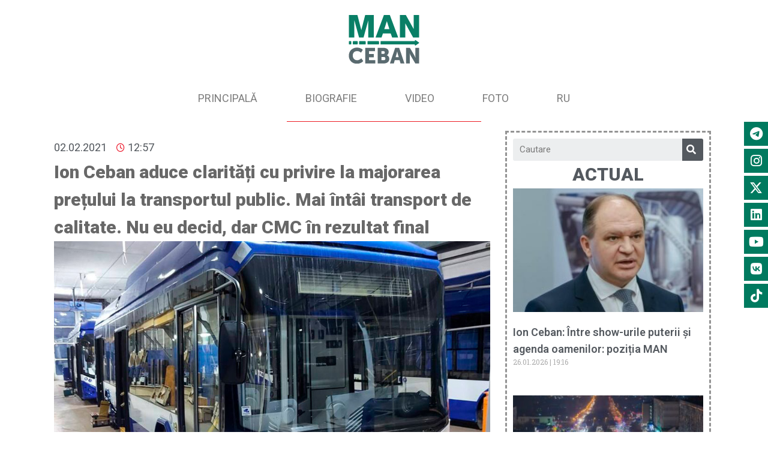

--- FILE ---
content_type: text/html; charset=UTF-8
request_url: https://ionceban.md/ion-ceban-aduce-claritati-cu-privire-la-majorarea-pretului-la-transportul-public-mai-intai-transport-de-calitate-nu-eu-decid-dar-cmc-in-rezultat-final/
body_size: 23017
content:
<!DOCTYPE html>
<html lang="ro-RO" xmlns:fb="https://www.facebook.com/2008/fbml" xmlns:addthis="https://www.addthis.com/help/api-spec" >
<head>
	<meta charset="UTF-8">
		
        <script type="text/javascript">
            var custom_blog_css = "";
            if (document.getElementById("custom_blog_styles")) {
                document.getElementById("custom_blog_styles").innerHTML += custom_blog_css;
            } else if (custom_blog_css !== "") {
                document.head.innerHTML += '<style id="custom_blog_styles" type="text/css">'+custom_blog_css+'</style>';
            }
        </script>
                            <script>
                            /* You can add more configuration options to webfontloader by previously defining the WebFontConfig with your options */
                            if ( typeof WebFontConfig === "undefined" ) {
                                WebFontConfig = new Object();
                            }
                            WebFontConfig['google'] = {families: ['Roboto+Condensed:400', 'Roboto:300,900,700', 'Montserrat:700&amp;subset=latin']};

                            (function() {
                                var wf = document.createElement( 'script' );
                                wf.src = 'https://ajax.googleapis.com/ajax/libs/webfont/1.5.3/webfont.js';
                                wf.type = 'text/javascript';
                                wf.async = 'true';
                                var s = document.getElementsByTagName( 'script' )[0];
                                s.parentNode.insertBefore( wf, s );
                            })();
                        </script>
                        <meta name='robots' content='index, follow, max-image-preview:large, max-snippet:-1, max-video-preview:-1' />
<link rel="alternate" hreflang="ro" href="https://ionceban.md/ion-ceban-aduce-claritati-cu-privire-la-majorarea-pretului-la-transportul-public-mai-intai-transport-de-calitate-nu-eu-decid-dar-cmc-in-rezultat-final/" />
<link rel="alternate" hreflang="ru" href="https://ionceban.md/ru/ion-cheban-povyshenie-tsen-stanet-vozmozhnym-lish-posle-popolneniya-avtoparka-i-etot-vopros-budet-obsuzhdatsya-publichno/" />

<!-- Google Tag Manager for WordPress by gtm4wp.com -->
<script data-cfasync="false" data-pagespeed-no-defer>//<![CDATA[
	var gtm4wp_datalayer_name = "dataLayer";
	var dataLayer = dataLayer || [];
//]]>
</script>
<!-- End Google Tag Manager for WordPress by gtm4wp.com -->
	<!-- This site is optimized with the Yoast SEO plugin v17.8 - https://yoast.com/wordpress/plugins/seo/ -->
	<title>Ion Ceban aduce clarități cu privire la majorarea prețului la transportul public. Mai întâi transport de calitate. Nu eu decid, dar CMC în rezultat final - Ion Ceban</title>
	<link rel="canonical" href="https://ionceban.md/ion-ceban-aduce-claritati-cu-privire-la-majorarea-pretului-la-transportul-public-mai-intai-transport-de-calitate-nu-eu-decid-dar-cmc-in-rezultat-final/" />
	<meta property="og:locale" content="ro_RO" />
	<meta property="og:type" content="article" />
	<meta property="og:title" content="Ion Ceban aduce clarități cu privire la majorarea prețului la transportul public. Mai întâi transport de calitate. Nu eu decid, dar CMC în rezultat final - Ion Ceban" />
	<meta property="og:description" content="Primarul general Ion Ceban a adus mai multe clarificări privind preţul unei călătoriei cu transportul public din capitală. Afirmațiile făcute la emisiunea „Dreptul la Replică” au fost interpretate greșit, astfel, sumele anunțate reprezintă diferența de prețuri și pierderile pe care le are municipalitatea, în acest sens. „Subiectul a fost discutat tot mai des în ultimele [&hellip;]" />
	<meta property="og:url" content="https://ionceban.md/ion-ceban-aduce-claritati-cu-privire-la-majorarea-pretului-la-transportul-public-mai-intai-transport-de-calitate-nu-eu-decid-dar-cmc-in-rezultat-final/" />
	<meta property="og:site_name" content="Ion Ceban" />
	<meta property="article:publisher" content="https://www.facebook.com/Ion.Ceban.public/" />
	<meta property="article:published_time" content="2021-02-02T10:57:00+00:00" />
	<meta property="article:modified_time" content="2021-02-02T11:58:34+00:00" />
	<meta property="og:image" content="https://ionceban.md/wp-content/uploads/2021/02/ion_ceban_transport.jpg" />
	<meta property="og:image:width" content="900" />
	<meta property="og:image:height" content="600" />
	<meta name="twitter:card" content="summary_large_image" />
	<meta name="twitter:label1" content="Scris de" />
	<meta name="twitter:data1" content="ivceban" />
	<meta name="twitter:label2" content="Timp estimat pentru citire" />
	<meta name="twitter:data2" content="2 minute" />
	<script type="application/ld+json" class="yoast-schema-graph">{"@context":"https://schema.org","@graph":[{"@type":"WebSite","@id":"https://ionceban.md/#website","url":"https://ionceban.md/","name":"Ion Ceban","description":"Chi\u0219in\u0103u pentru to\u021bi - Chi\u0219in\u0103u pentru tine","potentialAction":[{"@type":"SearchAction","target":{"@type":"EntryPoint","urlTemplate":"https://ionceban.md/?s={search_term_string}"},"query-input":"required name=search_term_string"}],"inLanguage":"ro-RO"},{"@type":"ImageObject","@id":"https://ionceban.md/ion-ceban-aduce-claritati-cu-privire-la-majorarea-pretului-la-transportul-public-mai-intai-transport-de-calitate-nu-eu-decid-dar-cmc-in-rezultat-final/#primaryimage","inLanguage":"ro-RO","url":"https://ionceban.md/wp-content/uploads/2021/02/ion_ceban_transport.jpg","contentUrl":"https://ionceban.md/wp-content/uploads/2021/02/ion_ceban_transport.jpg","width":900,"height":600},{"@type":"WebPage","@id":"https://ionceban.md/ion-ceban-aduce-claritati-cu-privire-la-majorarea-pretului-la-transportul-public-mai-intai-transport-de-calitate-nu-eu-decid-dar-cmc-in-rezultat-final/#webpage","url":"https://ionceban.md/ion-ceban-aduce-claritati-cu-privire-la-majorarea-pretului-la-transportul-public-mai-intai-transport-de-calitate-nu-eu-decid-dar-cmc-in-rezultat-final/","name":"Ion Ceban aduce clarit\u0103\u021bi cu privire la majorarea pre\u021bului la transportul public. Mai \u00eent\u00e2i transport de calitate. Nu eu decid, dar CMC \u00een rezultat final - Ion Ceban","isPartOf":{"@id":"https://ionceban.md/#website"},"primaryImageOfPage":{"@id":"https://ionceban.md/ion-ceban-aduce-claritati-cu-privire-la-majorarea-pretului-la-transportul-public-mai-intai-transport-de-calitate-nu-eu-decid-dar-cmc-in-rezultat-final/#primaryimage"},"datePublished":"2021-02-02T10:57:00+00:00","dateModified":"2021-02-02T11:58:34+00:00","author":{"@id":"https://ionceban.md/#/schema/person/ecf4bf3ae76dbffb62046e25d577f76a"},"breadcrumb":{"@id":"https://ionceban.md/ion-ceban-aduce-claritati-cu-privire-la-majorarea-pretului-la-transportul-public-mai-intai-transport-de-calitate-nu-eu-decid-dar-cmc-in-rezultat-final/#breadcrumb"},"inLanguage":"ro-RO","potentialAction":[{"@type":"ReadAction","target":["https://ionceban.md/ion-ceban-aduce-claritati-cu-privire-la-majorarea-pretului-la-transportul-public-mai-intai-transport-de-calitate-nu-eu-decid-dar-cmc-in-rezultat-final/"]}]},{"@type":"BreadcrumbList","@id":"https://ionceban.md/ion-ceban-aduce-claritati-cu-privire-la-majorarea-pretului-la-transportul-public-mai-intai-transport-de-calitate-nu-eu-decid-dar-cmc-in-rezultat-final/#breadcrumb","itemListElement":[{"@type":"ListItem","position":1,"name":"Home","item":"https://ionceban.md/"},{"@type":"ListItem","position":2,"name":"Ion Ceban aduce clarit\u0103\u021bi cu privire la majorarea pre\u021bului la transportul public. Mai \u00eent\u00e2i transport de calitate. Nu eu decid, dar CMC \u00een rezultat final"}]},{"@type":"Person","@id":"https://ionceban.md/#/schema/person/ecf4bf3ae76dbffb62046e25d577f76a","name":"ivceban","image":{"@type":"ImageObject","@id":"https://ionceban.md/#personlogo","inLanguage":"ro-RO","url":"https://secure.gravatar.com/avatar/dec4be64ad4a057e92c5584747383861?s=96&d=mm&r=g","contentUrl":"https://secure.gravatar.com/avatar/dec4be64ad4a057e92c5584747383861?s=96&d=mm&r=g","caption":"ivceban"}}]}</script>
	<!-- / Yoast SEO plugin. -->


<link rel='dns-prefetch' href='//s7.addthis.com' />
<link rel='dns-prefetch' href='//fonts.googleapis.com' />
<link rel='dns-prefetch' href='//s.w.org' />
<link rel="alternate" type="application/rss+xml" title="Ion Ceban &raquo; Flux" href="https://ionceban.md/feed/" />
<link rel="alternate" type="application/rss+xml" title="Ion Ceban &raquo; Flux comentarii" href="https://ionceban.md/comments/feed/" />
<link rel="alternate" type="application/rss+xml" title="Flux comentarii Ion Ceban &raquo; Ion Ceban aduce clarități cu privire la majorarea prețului la transportul public. Mai întâi transport de calitate. Nu eu decid, dar CMC în rezultat final" href="https://ionceban.md/ion-ceban-aduce-claritati-cu-privire-la-majorarea-pretului-la-transportul-public-mai-intai-transport-de-calitate-nu-eu-decid-dar-cmc-in-rezultat-final/feed/" />
<meta property="og:title" content="Ion Ceban aduce clarități cu privire la majorarea prețului la transportul public. Mai întâi transport de calitate. Nu eu decid, dar CMC în rezultat final"/><meta property="og:type" content="article"/><meta property="og:url" content="https://ionceban.md/ion-ceban-aduce-claritati-cu-privire-la-majorarea-pretului-la-transportul-public-mai-intai-transport-de-calitate-nu-eu-decid-dar-cmc-in-rezultat-final/"/><meta property="og:site_name" content="Ion Ceban"/><meta property="og:image" content="https://ionceban.md/wp-content/uploads/2021/02/ion_ceban_transport-768x512.jpg"/>		<script type="text/javascript">
			window._wpemojiSettings = {"baseUrl":"https:\/\/s.w.org\/images\/core\/emoji\/13.1.0\/72x72\/","ext":".png","svgUrl":"https:\/\/s.w.org\/images\/core\/emoji\/13.1.0\/svg\/","svgExt":".svg","source":{"concatemoji":"https:\/\/ionceban.md\/wp-includes\/js\/wp-emoji-release.min.js?ver=5.8.12"}};
			!function(e,a,t){var n,r,o,i=a.createElement("canvas"),p=i.getContext&&i.getContext("2d");function s(e,t){var a=String.fromCharCode;p.clearRect(0,0,i.width,i.height),p.fillText(a.apply(this,e),0,0);e=i.toDataURL();return p.clearRect(0,0,i.width,i.height),p.fillText(a.apply(this,t),0,0),e===i.toDataURL()}function c(e){var t=a.createElement("script");t.src=e,t.defer=t.type="text/javascript",a.getElementsByTagName("head")[0].appendChild(t)}for(o=Array("flag","emoji"),t.supports={everything:!0,everythingExceptFlag:!0},r=0;r<o.length;r++)t.supports[o[r]]=function(e){if(!p||!p.fillText)return!1;switch(p.textBaseline="top",p.font="600 32px Arial",e){case"flag":return s([127987,65039,8205,9895,65039],[127987,65039,8203,9895,65039])?!1:!s([55356,56826,55356,56819],[55356,56826,8203,55356,56819])&&!s([55356,57332,56128,56423,56128,56418,56128,56421,56128,56430,56128,56423,56128,56447],[55356,57332,8203,56128,56423,8203,56128,56418,8203,56128,56421,8203,56128,56430,8203,56128,56423,8203,56128,56447]);case"emoji":return!s([10084,65039,8205,55357,56613],[10084,65039,8203,55357,56613])}return!1}(o[r]),t.supports.everything=t.supports.everything&&t.supports[o[r]],"flag"!==o[r]&&(t.supports.everythingExceptFlag=t.supports.everythingExceptFlag&&t.supports[o[r]]);t.supports.everythingExceptFlag=t.supports.everythingExceptFlag&&!t.supports.flag,t.DOMReady=!1,t.readyCallback=function(){t.DOMReady=!0},t.supports.everything||(n=function(){t.readyCallback()},a.addEventListener?(a.addEventListener("DOMContentLoaded",n,!1),e.addEventListener("load",n,!1)):(e.attachEvent("onload",n),a.attachEvent("onreadystatechange",function(){"complete"===a.readyState&&t.readyCallback()})),(n=t.source||{}).concatemoji?c(n.concatemoji):n.wpemoji&&n.twemoji&&(c(n.twemoji),c(n.wpemoji)))}(window,document,window._wpemojiSettings);
		</script>
		<style type="text/css">
img.wp-smiley,
img.emoji {
	display: inline !important;
	border: none !important;
	box-shadow: none !important;
	height: 1em !important;
	width: 1em !important;
	margin: 0 .07em !important;
	vertical-align: -0.1em !important;
	background: none !important;
	padding: 0 !important;
}
</style>
	<link rel='stylesheet' id='mailchimpSF_main_css-css'  href='https://ionceban.md/?mcsf_action=main_css&#038;ver=5.8.12' type='text/css' media='all' />
<!--[if IE]>
<link rel='stylesheet' id='mailchimpSF_ie_css-css'  href='https://ionceban.md/wp-content/plugins/mailchimp/css/ie.css?ver=5.8.12' type='text/css' media='all' />
<![endif]-->
<link rel='stylesheet' id='google-fonts-open-sans-css'  href='//fonts.googleapis.com/css?family=Open+Sans%3A400%2C700&#038;ver=5.8.12' type='text/css' media='all' />
<link rel='stylesheet' id='ytp-icons-css'  href='https://ionceban.md/wp-content/plugins/rdv-youtube-playlist-video-player/packages/icons/css/icons.min.css?ver=5.8.12' type='text/css' media='all' />
<link rel='stylesheet' id='ytp-style-css'  href='https://ionceban.md/wp-content/plugins/rdv-youtube-playlist-video-player/packages/youtube-video-player/css/youtube-video-player.min.css?ver=5.8.12' type='text/css' media='all' />
<link rel='stylesheet' id='perfect-scrollbar-style-css'  href='https://ionceban.md/wp-content/plugins/rdv-youtube-playlist-video-player/packages/perfect-scrollbar/perfect-scrollbar.css?ver=5.8.12' type='text/css' media='all' />
<link rel='stylesheet' id='wp-block-library-css'  href='https://ionceban.md/wp-includes/css/dist/block-library/style.min.css?ver=5.8.12' type='text/css' media='all' />
<link rel='stylesheet' id='contact-form-7-css'  href='https://ionceban.md/wp-content/plugins/contact-form-7/includes/css/styles.css?ver=5.5.3' type='text/css' media='all' />
<link rel='stylesheet' id='rs-plugin-settings-css'  href='https://ionceban.md/wp-content/plugins/revslider/public/assets/css/settings.css?ver=5.4.8.3' type='text/css' media='all' />
<style id='rs-plugin-settings-inline-css' type='text/css'>
#rs-demo-id {}
</style>
<link rel='stylesheet' id='fontawesome-6.3.0-css'  href='https://ionceban.md/wp-content/plugins/simple-floating-menu/assets/css/fontawesome-6.3.0.css?ver=1.2.7' type='text/css' media='all' />
<link rel='stylesheet' id='eleganticons-css'  href='https://ionceban.md/wp-content/plugins/simple-floating-menu/assets/css/eleganticons.css?ver=1.2.7' type='text/css' media='all' />
<link rel='stylesheet' id='essentialicon-css'  href='https://ionceban.md/wp-content/plugins/simple-floating-menu/assets/css/essentialicon.css?ver=1.2.7' type='text/css' media='all' />
<link rel='stylesheet' id='iconfont-css'  href='https://ionceban.md/wp-content/plugins/simple-floating-menu/assets/css/icofont.css?ver=1.2.7' type='text/css' media='all' />
<link rel='stylesheet' id='materialdesignicons-css'  href='https://ionceban.md/wp-content/plugins/simple-floating-menu/assets/css/materialdesignicons.css?ver=1.2.7' type='text/css' media='all' />
<link rel='stylesheet' id='sfm-style-css'  href='https://ionceban.md/wp-content/plugins/simple-floating-menu/assets/css/style.css?ver=1.2.7' type='text/css' media='all' />
<style id='sfm-style-inline-css' type='text/css'>
.sfm-floating-menu a.sfm-shape-button{height:40px;width:40px}.sfm-floating-menu a.sfm-shape-button{font-size:22px}.sfm-floating-menu i{top:0px}.sfm-floating-menu.horizontal{margin:0 -2.5px}.sfm-floating-menu.vertical{margin:-2.5px 0}.sfm-floating-menu.horizontal .sfm-button{margin:0 2.5px}.sfm-floating-menu.vertical .sfm-button{margin:2.5px 0}.sfm-floating-menu.top-left,.sfm-floating-menu.top-right,.sfm-floating-menu.top-middle{top:0px}.sfm-floating-menu.bottom-left,.sfm-floating-menu.bottom-right,.sfm-floating-menu.bottom-middle{bottom:0px}.sfm-floating-menu.top-left,.sfm-floating-menu.bottom-left,.sfm-floating-menu.middle-left{left:0px}.sfm-floating-menu.top-right,.sfm-floating-menu.bottom-right,.sfm-floating-menu.middle-right{right:0px}.sfm-floating-menu{z-index:999}.sfm-floating-menu .sfm-1709121837228 a.sfm-shape-button{background:#007a5f}.sfm-floating-menu .sfm-1709121837228 a.sfm-shape-button{color:#FFFFFF}.sfm-floating-menu .sfm-1709121837228:hover a.sfm-shape-button{background:#000000}.sfm-floating-menu .sfm-1709121837228:hover a.sfm-shape-button{color:#FFFFFF}.sfm-floating-menu .sfm-1709121837228 .sfm-tool-tip{background:#000000}.sfm-floating-menu.top-left.horizontal .sfm-1709121837228 .sfm-tool-tip:after,.sfm-floating-menu.top-middle.horizontal .sfm-1709121837228 .sfm-tool-tip:after,.sfm-floating-menu.top-right.horizontal .sfm-1709121837228 .sfm-tool-tip:after{border-color:transparent transparent #000000 transparent}.sfm-floating-menu.top-left.vertical .sfm-1709121837228 .sfm-tool-tip:after,.sfm-floating-menu.top-middle.vertical .sfm-1709121837228 .sfm-tool-tip:after,.sfm-floating-menu.bottom-left.vertical .sfm-1709121837228 .sfm-tool-tip:after,.sfm-floating-menu.bottom-middle.vertical .sfm-1709121837228 .sfm-tool-tip:after,.sfm-floating-menu.middle-left.vertical .sfm-1709121837228 .sfm-tool-tip:after{border-color:transparent #000000 transparent transparent}.sfm-floating-menu.top-right.vertical .sfm-1709121837228 .sfm-tool-tip:after,.sfm-floating-menu.middle-right.vertical .sfm-1709121837228 .sfm-tool-tip:after,.sfm-floating-menu.bottom-right.vertical .sfm-1709121837228 .sfm-tool-tip:after{border-color:transparent transparent transparent #000000}.sfm-floating-menu.bottom-left.horizontal .sfm-1709121837228 .sfm-tool-tip:after,.sfm-floating-menu.bottom-middle.horizontal .sfm-1709121837228 .sfm-tool-tip:after,.sfm-floating-menu.bottom-right.horizontal .sfm-1709121837228 .sfm-tool-tip:after,.sfm-floating-menu.middle-left.horizontal .sfm-1709121837228 .sfm-tool-tip:after,.sfm-floating-menu.middle-right.horizontal .sfm-1709121837228 .sfm-tool-tip:after{border-color:#000000 transparent transparent transparent}.sfm-floating-menu .sfm-1709121837228 .sfm-tool-tip a{color:#FFFFFF}.sfm-floating-menu .sfm-1709120913620 a.sfm-shape-button{background:#007a5f}.sfm-floating-menu .sfm-1709120913620 a.sfm-shape-button{color:#FFFFFF}.sfm-floating-menu .sfm-1709120913620:hover a.sfm-shape-button{background:#000000}.sfm-floating-menu .sfm-1709120913620:hover a.sfm-shape-button{color:#FFFFFF}.sfm-floating-menu .sfm-1709120913620 .sfm-tool-tip{background:#000000}.sfm-floating-menu.top-left.horizontal .sfm-1709120913620 .sfm-tool-tip:after,.sfm-floating-menu.top-middle.horizontal .sfm-1709120913620 .sfm-tool-tip:after,.sfm-floating-menu.top-right.horizontal .sfm-1709120913620 .sfm-tool-tip:after{border-color:transparent transparent #000000 transparent}.sfm-floating-menu.top-left.vertical .sfm-1709120913620 .sfm-tool-tip:after,.sfm-floating-menu.top-middle.vertical .sfm-1709120913620 .sfm-tool-tip:after,.sfm-floating-menu.bottom-left.vertical .sfm-1709120913620 .sfm-tool-tip:after,.sfm-floating-menu.bottom-middle.vertical .sfm-1709120913620 .sfm-tool-tip:after,.sfm-floating-menu.middle-left.vertical .sfm-1709120913620 .sfm-tool-tip:after{border-color:transparent #000000 transparent transparent}.sfm-floating-menu.top-right.vertical .sfm-1709120913620 .sfm-tool-tip:after,.sfm-floating-menu.middle-right.vertical .sfm-1709120913620 .sfm-tool-tip:after,.sfm-floating-menu.bottom-right.vertical .sfm-1709120913620 .sfm-tool-tip:after{border-color:transparent transparent transparent #000000}.sfm-floating-menu.bottom-left.horizontal .sfm-1709120913620 .sfm-tool-tip:after,.sfm-floating-menu.bottom-middle.horizontal .sfm-1709120913620 .sfm-tool-tip:after,.sfm-floating-menu.bottom-right.horizontal .sfm-1709120913620 .sfm-tool-tip:after,.sfm-floating-menu.middle-left.horizontal .sfm-1709120913620 .sfm-tool-tip:after,.sfm-floating-menu.middle-right.horizontal .sfm-1709120913620 .sfm-tool-tip:after{border-color:#000000 transparent transparent transparent}.sfm-floating-menu .sfm-1709120913620 .sfm-tool-tip a{color:#FFFFFF}.sfm-floating-menu .sfm-1709120917250 a.sfm-shape-button{background:#007a5f}.sfm-floating-menu .sfm-1709120917250 a.sfm-shape-button{color:#FFFFFF}.sfm-floating-menu .sfm-1709120917250:hover a.sfm-shape-button{background:#000000}.sfm-floating-menu .sfm-1709120917250:hover a.sfm-shape-button{color:#FFFFFF}.sfm-floating-menu .sfm-1709120917250 .sfm-tool-tip{background:#000000}.sfm-floating-menu.top-left.horizontal .sfm-1709120917250 .sfm-tool-tip:after,.sfm-floating-menu.top-middle.horizontal .sfm-1709120917250 .sfm-tool-tip:after,.sfm-floating-menu.top-right.horizontal .sfm-1709120917250 .sfm-tool-tip:after{border-color:transparent transparent #000000 transparent}.sfm-floating-menu.top-left.vertical .sfm-1709120917250 .sfm-tool-tip:after,.sfm-floating-menu.top-middle.vertical .sfm-1709120917250 .sfm-tool-tip:after,.sfm-floating-menu.bottom-left.vertical .sfm-1709120917250 .sfm-tool-tip:after,.sfm-floating-menu.bottom-middle.vertical .sfm-1709120917250 .sfm-tool-tip:after,.sfm-floating-menu.middle-left.vertical .sfm-1709120917250 .sfm-tool-tip:after{border-color:transparent #000000 transparent transparent}.sfm-floating-menu.top-right.vertical .sfm-1709120917250 .sfm-tool-tip:after,.sfm-floating-menu.middle-right.vertical .sfm-1709120917250 .sfm-tool-tip:after,.sfm-floating-menu.bottom-right.vertical .sfm-1709120917250 .sfm-tool-tip:after{border-color:transparent transparent transparent #000000}.sfm-floating-menu.bottom-left.horizontal .sfm-1709120917250 .sfm-tool-tip:after,.sfm-floating-menu.bottom-middle.horizontal .sfm-1709120917250 .sfm-tool-tip:after,.sfm-floating-menu.bottom-right.horizontal .sfm-1709120917250 .sfm-tool-tip:after,.sfm-floating-menu.middle-left.horizontal .sfm-1709120917250 .sfm-tool-tip:after,.sfm-floating-menu.middle-right.horizontal .sfm-1709120917250 .sfm-tool-tip:after{border-color:#000000 transparent transparent transparent}.sfm-floating-menu .sfm-1709120917250 .sfm-tool-tip a{color:#FFFFFF}.sfm-floating-menu .sfm-1709120918695 a.sfm-shape-button{background:#007a5f}.sfm-floating-menu .sfm-1709120918695 a.sfm-shape-button{color:#FFFFFF}.sfm-floating-menu .sfm-1709120918695:hover a.sfm-shape-button{background:#000000}.sfm-floating-menu .sfm-1709120918695:hover a.sfm-shape-button{color:#FFFFFF}.sfm-floating-menu .sfm-1709120918695 .sfm-tool-tip{background:#000000}.sfm-floating-menu.top-left.horizontal .sfm-1709120918695 .sfm-tool-tip:after,.sfm-floating-menu.top-middle.horizontal .sfm-1709120918695 .sfm-tool-tip:after,.sfm-floating-menu.top-right.horizontal .sfm-1709120918695 .sfm-tool-tip:after{border-color:transparent transparent #000000 transparent}.sfm-floating-menu.top-left.vertical .sfm-1709120918695 .sfm-tool-tip:after,.sfm-floating-menu.top-middle.vertical .sfm-1709120918695 .sfm-tool-tip:after,.sfm-floating-menu.bottom-left.vertical .sfm-1709120918695 .sfm-tool-tip:after,.sfm-floating-menu.bottom-middle.vertical .sfm-1709120918695 .sfm-tool-tip:after,.sfm-floating-menu.middle-left.vertical .sfm-1709120918695 .sfm-tool-tip:after{border-color:transparent #000000 transparent transparent}.sfm-floating-menu.top-right.vertical .sfm-1709120918695 .sfm-tool-tip:after,.sfm-floating-menu.middle-right.vertical .sfm-1709120918695 .sfm-tool-tip:after,.sfm-floating-menu.bottom-right.vertical .sfm-1709120918695 .sfm-tool-tip:after{border-color:transparent transparent transparent #000000}.sfm-floating-menu.bottom-left.horizontal .sfm-1709120918695 .sfm-tool-tip:after,.sfm-floating-menu.bottom-middle.horizontal .sfm-1709120918695 .sfm-tool-tip:after,.sfm-floating-menu.bottom-right.horizontal .sfm-1709120918695 .sfm-tool-tip:after,.sfm-floating-menu.middle-left.horizontal .sfm-1709120918695 .sfm-tool-tip:after,.sfm-floating-menu.middle-right.horizontal .sfm-1709120918695 .sfm-tool-tip:after{border-color:#000000 transparent transparent transparent}.sfm-floating-menu .sfm-1709120918695 .sfm-tool-tip a{color:#FFFFFF}.sfm-floating-menu .sfm-1709120919869 a.sfm-shape-button{background:#007a5f}.sfm-floating-menu .sfm-1709120919869 a.sfm-shape-button{color:#FFFFFF}.sfm-floating-menu .sfm-1709120919869:hover a.sfm-shape-button{background:#000000}.sfm-floating-menu .sfm-1709120919869:hover a.sfm-shape-button{color:#FFFFFF}.sfm-floating-menu .sfm-1709120919869 .sfm-tool-tip{background:#000000}.sfm-floating-menu.top-left.horizontal .sfm-1709120919869 .sfm-tool-tip:after,.sfm-floating-menu.top-middle.horizontal .sfm-1709120919869 .sfm-tool-tip:after,.sfm-floating-menu.top-right.horizontal .sfm-1709120919869 .sfm-tool-tip:after{border-color:transparent transparent #000000 transparent}.sfm-floating-menu.top-left.vertical .sfm-1709120919869 .sfm-tool-tip:after,.sfm-floating-menu.top-middle.vertical .sfm-1709120919869 .sfm-tool-tip:after,.sfm-floating-menu.bottom-left.vertical .sfm-1709120919869 .sfm-tool-tip:after,.sfm-floating-menu.bottom-middle.vertical .sfm-1709120919869 .sfm-tool-tip:after,.sfm-floating-menu.middle-left.vertical .sfm-1709120919869 .sfm-tool-tip:after{border-color:transparent #000000 transparent transparent}.sfm-floating-menu.top-right.vertical .sfm-1709120919869 .sfm-tool-tip:after,.sfm-floating-menu.middle-right.vertical .sfm-1709120919869 .sfm-tool-tip:after,.sfm-floating-menu.bottom-right.vertical .sfm-1709120919869 .sfm-tool-tip:after{border-color:transparent transparent transparent #000000}.sfm-floating-menu.bottom-left.horizontal .sfm-1709120919869 .sfm-tool-tip:after,.sfm-floating-menu.bottom-middle.horizontal .sfm-1709120919869 .sfm-tool-tip:after,.sfm-floating-menu.bottom-right.horizontal .sfm-1709120919869 .sfm-tool-tip:after,.sfm-floating-menu.middle-left.horizontal .sfm-1709120919869 .sfm-tool-tip:after,.sfm-floating-menu.middle-right.horizontal .sfm-1709120919869 .sfm-tool-tip:after{border-color:#000000 transparent transparent transparent}.sfm-floating-menu .sfm-1709120919869 .sfm-tool-tip a{color:#FFFFFF}.sfm-floating-menu .sfm-1709120921377 a.sfm-shape-button{background:#007a5f}.sfm-floating-menu .sfm-1709120921377 a.sfm-shape-button{color:#FFFFFF}.sfm-floating-menu .sfm-1709120921377:hover a.sfm-shape-button{background:#000000}.sfm-floating-menu .sfm-1709120921377:hover a.sfm-shape-button{color:#FFFFFF}.sfm-floating-menu .sfm-1709120921377 .sfm-tool-tip{background:#000000}.sfm-floating-menu.top-left.horizontal .sfm-1709120921377 .sfm-tool-tip:after,.sfm-floating-menu.top-middle.horizontal .sfm-1709120921377 .sfm-tool-tip:after,.sfm-floating-menu.top-right.horizontal .sfm-1709120921377 .sfm-tool-tip:after{border-color:transparent transparent #000000 transparent}.sfm-floating-menu.top-left.vertical .sfm-1709120921377 .sfm-tool-tip:after,.sfm-floating-menu.top-middle.vertical .sfm-1709120921377 .sfm-tool-tip:after,.sfm-floating-menu.bottom-left.vertical .sfm-1709120921377 .sfm-tool-tip:after,.sfm-floating-menu.bottom-middle.vertical .sfm-1709120921377 .sfm-tool-tip:after,.sfm-floating-menu.middle-left.vertical .sfm-1709120921377 .sfm-tool-tip:after{border-color:transparent #000000 transparent transparent}.sfm-floating-menu.top-right.vertical .sfm-1709120921377 .sfm-tool-tip:after,.sfm-floating-menu.middle-right.vertical .sfm-1709120921377 .sfm-tool-tip:after,.sfm-floating-menu.bottom-right.vertical .sfm-1709120921377 .sfm-tool-tip:after{border-color:transparent transparent transparent #000000}.sfm-floating-menu.bottom-left.horizontal .sfm-1709120921377 .sfm-tool-tip:after,.sfm-floating-menu.bottom-middle.horizontal .sfm-1709120921377 .sfm-tool-tip:after,.sfm-floating-menu.bottom-right.horizontal .sfm-1709120921377 .sfm-tool-tip:after,.sfm-floating-menu.middle-left.horizontal .sfm-1709120921377 .sfm-tool-tip:after,.sfm-floating-menu.middle-right.horizontal .sfm-1709120921377 .sfm-tool-tip:after{border-color:#000000 transparent transparent transparent}.sfm-floating-menu .sfm-1709120921377 .sfm-tool-tip a{color:#FFFFFF}.sfm-floating-menu .sfm-65df1d2755f47 a.sfm-shape-button{background:#007a5f}.sfm-floating-menu .sfm-65df1d2755f47 a.sfm-shape-button{color:#FFFFFF}.sfm-floating-menu .sfm-65df1d2755f47:hover a.sfm-shape-button{background:#000000}.sfm-floating-menu .sfm-65df1d2755f47:hover a.sfm-shape-button{color:#FFFFFF}.sfm-floating-menu .sfm-65df1d2755f47 .sfm-tool-tip{background:#000000}.sfm-floating-menu.top-left.horizontal .sfm-65df1d2755f47 .sfm-tool-tip:after,.sfm-floating-menu.top-middle.horizontal .sfm-65df1d2755f47 .sfm-tool-tip:after,.sfm-floating-menu.top-right.horizontal .sfm-65df1d2755f47 .sfm-tool-tip:after{border-color:transparent transparent #000000 transparent}.sfm-floating-menu.top-left.vertical .sfm-65df1d2755f47 .sfm-tool-tip:after,.sfm-floating-menu.top-middle.vertical .sfm-65df1d2755f47 .sfm-tool-tip:after,.sfm-floating-menu.bottom-left.vertical .sfm-65df1d2755f47 .sfm-tool-tip:after,.sfm-floating-menu.bottom-middle.vertical .sfm-65df1d2755f47 .sfm-tool-tip:after,.sfm-floating-menu.middle-left.vertical .sfm-65df1d2755f47 .sfm-tool-tip:after{border-color:transparent #000000 transparent transparent}.sfm-floating-menu.top-right.vertical .sfm-65df1d2755f47 .sfm-tool-tip:after,.sfm-floating-menu.middle-right.vertical .sfm-65df1d2755f47 .sfm-tool-tip:after,.sfm-floating-menu.bottom-right.vertical .sfm-65df1d2755f47 .sfm-tool-tip:after{border-color:transparent transparent transparent #000000}.sfm-floating-menu.bottom-left.horizontal .sfm-65df1d2755f47 .sfm-tool-tip:after,.sfm-floating-menu.bottom-middle.horizontal .sfm-65df1d2755f47 .sfm-tool-tip:after,.sfm-floating-menu.bottom-right.horizontal .sfm-65df1d2755f47 .sfm-tool-tip:after,.sfm-floating-menu.middle-left.horizontal .sfm-65df1d2755f47 .sfm-tool-tip:after,.sfm-floating-menu.middle-right.horizontal .sfm-65df1d2755f47 .sfm-tool-tip:after{border-color:#000000 transparent transparent transparent}.sfm-floating-menu .sfm-65df1d2755f47 .sfm-tool-tip a{color:#FFFFFF}.sfm-floating-menu .sfm-tool-tip a{font-family:Open Sans}.sfm-floating-menu .sfm-tool-tip a{font-weight:400;font-style:normal}.sfm-floating-menu .sfm-tool-tip a{text-transform:none}.sfm-floating-menu .sfm-tool-tip a{text-decoration:none}.sfm-floating-menu .sfm-tool-tip a{font-size:16px}.sfm-floating-menu .sfm-tool-tip a{line-height:1}.sfm-floating-menu .sfm-tool-tip a{letter-spacing:0px}.sfm-floating-menu .sfm-button{--sfm-button-shadow-x:0px}.sfm-floating-menu .sfm-button{--sfm-button-shadow-y:0px}.sfm-floating-menu .sfm-button{--sfm-button-shadow-blur:0px}
</style>
<link rel='stylesheet' id='sfm-fonts-css'  href='https://fonts.googleapis.com/css?family=Open+Sans%3A300%2C400%2C500%2C600%2C700%2C800%2C300i%2C400i%2C500i%2C600i%2C700i%2C800i&#038;subset=latin%2Clatin-ext&#038;ver=1.2.7' type='text/css' media='all' />
<link rel='stylesheet' id='wpml-menu-item-0-css'  href='//ionceban.md/wp-content/plugins/sitepress-multilingual-cms/templates/language-switchers/menu-item/style.css?ver=1' type='text/css' media='all' />
<style id='wpml-menu-item-0-inline-css' type='text/css'>
.wpml-ls-legacy-list-horizontal{ display: inline-block; float: right; position: relative; z-index: 10; clear: none;}
</style>
<link rel='stylesheet' id='elementor-blueimp-gallery-css'  href='https://ionceban.md/wp-content/plugins/gt3-elementor-photo-gallery/assets/css/gallery.css?ver=5.8.12' type='text/css' media='all' />
<link rel='stylesheet' id='gt3-core-frontend-css'  href='https://ionceban.md/wp-content/plugins/gt3-themes-core/assets/css/frontend.css?ver=1.0.6.4' type='text/css' media='all' />
<link rel='stylesheet' id='slick-css'  href='https://ionceban.md/wp-content/plugins/gt3-elementor-photo-gallery/assets/css/slick.css?ver=5.8.12' type='text/css' media='all' />
<link rel='stylesheet' id='elementor-icons-css'  href='https://ionceban.md/wp-content/plugins/elementor/assets/lib/eicons/css/elementor-icons.min.css?ver=5.13.0' type='text/css' media='all' />
<link rel='stylesheet' id='elementor-frontend-legacy-css'  href='https://ionceban.md/wp-content/plugins/elementor/assets/css/frontend-legacy.min.css?ver=3.5.0' type='text/css' media='all' />
<link rel='stylesheet' id='elementor-frontend-css'  href='https://ionceban.md/wp-content/plugins/elementor/assets/css/frontend.min.css?ver=3.5.0' type='text/css' media='all' />
<link rel='stylesheet' id='elementor-post-4623-css'  href='https://ionceban.md/wp-content/uploads/elementor/css/post-4623.css?ver=1639586586' type='text/css' media='all' />
<link rel='stylesheet' id='elementor-pro-css'  href='https://ionceban.md/wp-content/plugins/elementor-pro/assets/css/frontend.min.css?ver=3.0.8' type='text/css' media='all' />
<link rel='stylesheet' id='gt3-elementor-core-frontend-css'  href='https://ionceban.md/wp-content/plugins/gt3-themes-core/core/elementor/assets/css/frontend.css?ver=5.8.12' type='text/css' media='all' />
<link rel='stylesheet' id='elementor-global-css'  href='https://ionceban.md/wp-content/uploads/elementor/css/global.css?ver=1639586587' type='text/css' media='all' />
<link rel='stylesheet' id='elementor-post-2571-css'  href='https://ionceban.md/wp-content/uploads/elementor/css/post-2571.css?ver=1709120158' type='text/css' media='all' />
<link rel='stylesheet' id='tablepress-default-css'  href='https://ionceban.md/wp-content/plugins/tablepress/css/default.min.css?ver=1.14' type='text/css' media='all' />
<link rel='stylesheet' id='addthis_all_pages-css'  href='https://ionceban.md/wp-content/plugins/addthis-all/frontend/build/addthis_wordpress_public.min.css?ver=5.8.12' type='text/css' media='all' />
<link rel='stylesheet' id='default-style-css'  href='https://ionceban.md/wp-content/themes/qudos/style.css?ver=1.0.6.2' type='text/css' media='all' />
<link rel='stylesheet' id='theme-icon-css'  href='https://ionceban.md/wp-content/themes/qudos/fonts/theme-font/theme_icon.css?ver=5.8.12' type='text/css' media='all' />
<link rel='stylesheet' id='font-awesome-css'  href='https://ionceban.md/wp-content/plugins/elementor/assets/lib/font-awesome/css/font-awesome.min.css?ver=4.7.0' type='text/css' media='all' />
<link rel='stylesheet' id='select2-css'  href='https://ionceban.md/wp-content/themes/qudos/css/select2.min.css?ver=4.0.5' type='text/css' media='1' />
<link rel='stylesheet' id='gt3-theme-css'  href='https://ionceban.md/wp-content/themes/qudos/css/theme.css?ver=1.0.6.2' type='text/css' media='all' />
<link rel='stylesheet' id='gt3-elementor-css'  href='https://ionceban.md/wp-content/themes/qudos/css/base-elementor.css?ver=1.0.6.2' type='text/css' media='all' />
<link rel='stylesheet' id='gt3-photo-modules-css'  href='https://ionceban.md/wp-content/themes/qudos/css/photo_modules.css?ver=1.0.6.2' type='text/css' media='all' />
<link rel='stylesheet' id='gt3-responsive-css'  href='https://ionceban.md/wp-content/themes/qudos/css/responsive.css?ver=1.0.6.2' type='text/css' media='all' />
<style id='gt3-responsive-inline-css' type='text/css'>
/* Custom CSS */*{}body,.main_footer .widget-title,.widget-title,body .widget .yit-wcan-select-open,body .widget-hotspot,body div[id*="ajaxsearchlitesettings"].searchsettings form fieldset legend,.tp-leftarrow.tparrows.custom.noSwipe:before,.tp-rightarrow.tparrows.custom.noSwipe:before,.prev_next_links_fullwidht .link_item,span.elementor-drop-cap span.elementor-drop-cap-letter,input[type="date"],input[type="email"],input[type="number"],input[type="password"],input[type="search"],input[type="tel"],input[type="text"],input[type="url"],select,textarea {font-family:Roboto;}body {background:#ffffff;font-size:18px;line-height:36px;font-weight:300;color: #949494;}/* Secondaty Fonts */blockquote code {font-family:Roboto;font-size:14px;line-height:20px;font-weight:;color: #b0b0b0;}/* Custom Fonts */.module_team .team_info,h1, h1 span, h1 a,h2, h2 span, h2 a,h3, h3 span, h3 a,h4, h4 span, h4 a,h5, h5 span, h5 a,h6, h6 span, h6 a,.gt3_header_builder_component.gt3_header_builder_search_cat_component .gt3-search_cat-select,.main_wrapper .gt3_search_form:before,.widget_search .gt3_search_form label,.main_wrapper .gt3_search_form label,.main_wrapper .sidebar-container .widget_categories ul li > a:hover:before,.main_wrapper .sidebar-container .widget_product_categories ul li > a:hover:before,.main_wrapper .sidebar-container .widget_layered_nav ul li > a:hover:before,input[type="date"],input[type="email"],input[type="number"],input[type="password"],input[type="search"],input[type="tel"],input[type="text"],input[type="url"],select,textarea,.gt3_form label,.wpcf7-form .label,.wrapper_404 label,.widget .gt3_search_form label,#respond #commentform p[class*="comment-form-"] > label,.block_info_title,div:not(.packery_wrapper) .blog_post_preview .listing_meta,.gt3_module_blog.packery_wrapper .blog_post_preview.format-standard .listing_meta,.logged-in-as a:hover,.sidebar-container .widget.widget_posts .recent_posts .post_title a:hover,.gt3_header_builder_component .woocommerce-mini-cart__empty-message,.elementor-widget-gt3-core-button.gt3_portfolio_view_more_link_wrapper .gt3_module_button_elementor:not(.hover_type2):not(.hover_type4):not(.hover_type5) .elementor_gt3_btn_text{color: #232325;}.gt3_icon_box__icon--number,h1, h1 span, h1 a,h2, h2 span, h2 a,h3, h3 span, h3 a,h4, h4 span, h4 a,h5, h5 span, h5 a,h6, h6 span, h6 a,.strip_template .strip-item a span,.column1 .item_title a,.index_number,.price_item_btn a,.shortcode_tab_item_title,.gt3_twitter .twitt_title,.gt3-page-title .page_title_meta *,.gt3_page_title_cats a {font-family: Roboto;font-weight: 900;}.gt3-page-title .page_title_meta.cpt_portf * {font-weight: inherit;}.gt3_page_title_cats a:hover,.wrapper_single_quote_link,aside .mc_form_inside .mc_signup_submit input:hover,aside .mc_form_inside .mc_signup_submit button:hover,.format-video .gt3_video__play_button:hover,.widget .calendar_wrap tbody td > a:before,.portfolio_wrapper .elementor-widget-gt3-core-button.gt3_portfolio_view_more_link_wrapper .gt3_module_button_elementor:not(.hover_type2):not(.hover_type4):not(.hover_type5) a:hover{background: #ec1224;}h1, h1 a, h1 span,.elementor-widget-heading h1.elementor-heading-title {font-family:Roboto;font-weight:300;font-size:52px;line-height:68px;}h2, h2 a, h2 span,.elementor-widget-heading h2.elementor-heading-title {font-family:Roboto;font-weight:900;font-size:36px;line-height:52px;}h3, h3 a, h3 span,.elementor-widget-heading h3.elementor-heading-title,#customer_login h2,.gt3_header_builder__login-modal_container h2,.sidepanel .title{font-family:Roboto;font-weight:900;font-size:30px;line-height:46px;}h4, h4 a, h4 span,.elementor-widget-heading h4.elementor-heading-title {font-family:Roboto;font-weight:700;font-size:24px;line-height:36px;}h5, h5 a, h5 span,.elementor-widget-heading h5.elementor-heading-title {font-family:Roboto;font-weight:900;font-size:18px;line-height:30px;}h6, h6 a, h6 span,.elementor-widget-heading h6.elementor-heading-title {font-family:Roboto;font-weight:900;font-size:16px;line-height:28px;color:#232325;}a,.diagram_item .chart,.item_title a ,.contentarea ul,#customer_login form .form-row label,.gt3_header_builder__login-modal_container form .form-row label,.blog_post_media--link .blog_post_media__link_text p {color:#232325;}button,input[type="submit"],.gt3_header_builder_cart_component .buttons .button,.gt3_module_button a,.learn_more,.testimonials_title,blockquote p:last-child,.blog_post_preview.format-quote .post_media_info .quote_author{font-family:Roboto;}/* Theme color */a,.calendar_wrap thead,.gt3_practice_list__image-holder i,.load_more_works:hover,.copyright a:hover,.price_item .items_text ul li:before,.price_item.most_popular .item_cost_wrapper h3,.gt3_practice_list__title a:hover,#select2-gt3_product_cat-results li,.pre_footer input[type="submit"]:hover,.listing_meta,.controls .slick-arrow,.ribbon_arrow,.flow_arrow,.module_testimonial.nav-arrows .slick-arrow,.main_wrapper ol > li:before,.main_wrapper #main_content ul.gt3_list_line li:before,.main_wrapper .elementor-section ul.gt3_list_line li:before,.main_wrapper #main_content ul.gt3_list_disc li:before,.main_wrapper .elementor-section ul.gt3_list_disc li:before,.top_footer a:hover,.top_footer .widget.widget_nav_menu ul li > a:hover,.main_wrapper .sidebar-container .widget_categories ul li:hover > a,.single .blog_post_preview.format-quote .elementor .elementor-drop-cap .elementor-drop-cap-letter,.single .blog_post_preview.format-link .elementor .elementor-drop-cap .elementor-drop-cap-letter,.single_prev_next_posts a:hover,.sidebar .widget.gt3_widget.widget_search .search_form:before,.widget.widget_product_categories ul li:before, .widget.widget_nav_menu ul li:before, .widget.widget_archive ul li:before, .widget.widget_pages ul li:before, .widget.widget_categories ul li:before,.widget.widget_recent_entries ul li:before, .widget.widget_meta ul li:before, .widget.widget_recent_comments ul li:before, .widget.widget.widget_rss ul li:before, .widget.widget_nav_menu ul li a:before, .widget.main_wrapper ul li:before, .widget.main_footer ul li:before,span.elementor-drop-cap span.elementor-drop-cap-letter,.gt3_practice_list__link:before,.load_more_works,.single_post_share a:hover,.woocommerce ul.products li.product .woocommerce-loop-product__title:hover,.gt3_header_builder_cart_component ul.cart_list li a:hover,ul.gt3_list_disc li:before {color: #ec1224;}.gt3_practice_list__link:before,.load_more_works,.woocommerce ul.products:not(.list) li.product .gt3_woocommerce_open_control_tag div a:before,.woocommerce ul.products:not(.list) li.product .gt3_woocommerce_open_control_tag .added_to_cart:hover,.woocommerce ul.products:not(.list) li.product .gt3_woocommerce_open_control_tag div a:hover,#back_to_top.show:hover,.gt3_module_blog.packery_wrapper .blog_post_preview span.post_category a:hover,.gt3_module_blog .blog_post_preview.format-standard .packery_content_wrap:before {background-color: #ec1224;}.header_over_bg .gt3_custom_header_btn a,.comment-reply-link:hover,.main_wrapper .gt3_product_list_nav li a:hover {color: #ec1224;}.gt3_custom_header_btn a:hover {background: #ec1224 !important;}.calendar_wrap caption,.widget .calendar_wrap table td#today:before,.gt3_module_blog.packery_wrapper .blog_post_preview .listing_meta .post_category a:hover{background: #ec1224;}.wpcf7-form label,.woocommerce div.product .woocommerce-tabs ul.tabs li a:hover,.gt3_module_blog .blog_post_media__icon.blog_post_media__icon--quote,div:not(.packery_wrapper) .blog_post_preview .listing_meta a:hover,.widget_archive ul li:hover .post_count {color: #ec1224;}.blogpost_title a:hover {color: #ec1224 !important;}.gt3_icon_box__link a:before,.gt3_icon_box__link a:before,.stripe_item-divider,.search_result_form .search_form .search_submit{background-color: #ec1224;}.single-member-page .member-icon:hover,.single-member-page .team-link:hover,.module_testimonial blockquote:before,.module_testimonial .testimonials_title,.sidebar .widget_nav_menu .menu .menu-item:hover > a, .widget.widget_recent_entries > ul > li:hover a,.gt3_widget > ul > li:hover a,#respond #commentform p[class*="comment-form-"] > label.gt3_onfocus,.comment-notes .required,#cancel-comment-reply-link {color: #ec1224;}/* menu fonts */.main-menu>.gt3-menu-categories-title,.main-menu>ul,.main-menu>div>ul,.column_menu>ul,.column_menu>.gt3-menu-categories-title,.column_menu>div>ul {font-family:Roboto Condensed;font-weight:400;line-height:22px;font-size:12px;letter-spacing: 2px;text-transform: uppercase;}/* sub menu styles */.main-menu ul.sub-menu li.menu-item:hover > a:hover,.column_menu ul li.menu-item:hover > a:hover,.main-menu .current_page_item,.main-menu .current-menu-item,.main-menu .current-menu-ancestor,.gt3_header_builder_menu_component .column_menu .menu li.current_page_item > a,.gt3_header_builder_menu_component .column_menu .menu li.current-menu-item > a,.gt3_header_builder_menu_component .column_menu .menu li.current-menu-ancestor > a,.column_menu .current_page_item,.column_menu .current-menu-item,.column_menu .current-menu-ancestor{color: #85cad9;}.main-menu ul li ul.sub-menu,.column_menu ul li ul.sub-menu,.main_header .header_search__inner .search_form,.mobile_menu_container {background-color: rgba(53,55,69,1) ;color: #85cad9 ;}.main_header .header_search__inner .search_text::-webkit-input-placeholder{color: #85cad9 !important;}.main_header .header_search__inner .search_text:-moz-placeholder {color: #85cad9 !important;}.main_header .header_search__inner .search_text::-moz-placeholder {color: #85cad9 !important;}.main_header .header_search__inner .search_text:-ms-input-placeholder {color: #85cad9 !important;};/* widgets */body div[id*='ajaxsearchlitesettings'].searchsettings fieldset .label:hover,body div[id*='ajaxsearchlite'] .probox .proclose:hover,.module_team.type2 .team_title__text,.widget.widget_recent_comments > ul > li a,.widget.widget_rss > ul > li a,.gt3_module_blog.packery_wrapper .blog_post_preview.format-standard .blog_content .packery_content_wrap .listing_meta .post_date,.gt3_module_blog.packery_wrapper .blog_post_preview.format-standard .blog_content .packery_content_wrap h2 a,.sidebar-container .widget.widget_posts .recent_posts .listing_meta span,.block_info_title,body ul.cart_list li .quantity, body ul.product_list_widget li .quantity,.gt3_header_builder_cart_component__cart-container .total{color: #232325;}/* blog */ul.pagerblock li span,.countdown-period,.gt3-page-title_default_color_a .gt3-page-title__content .gt3_breadcrumb a,.gt3-page-title_default_color_a .gt3-page-title__content .gt3_breadcrumb .gt3_pagination_delimiter,.module_team.type2 .team-positions,.widget.widget_recent_entries > ul > li a,.gt3_widget > ul > li a,.single .blog_post_preview.format-quote .elementor .elementor-text-editor p,.single .blog_post_preview.format-link .elementor .elementor-text-editor p,.comment-reply-link,.widget_search .search_form .search_text,.sidebar .widget_nav_menu .menu .menu-item > a {color: #949494;}.blogpost_title i,.widget.widget_recent_comments > ul > li:hover a,.widget.widget_rss > ul > li:hover a,.sidebar-container .widget.widget_posts .recent_posts .post_title a,.single_post_info a:hover,.widget_categories ul li:hover .post_count,.comment_info a:hover {color: #ec1224;}.gt3_header_builder_cart_component__cart-container .total strong,.prev_next_links .title,input[type="submit"]:hover,.gt3_module_featured_posts .blog_post_preview.format-quote .listing_meta,.gt3_module_featured_posts .blog_post_preview.format-link .listing_meta {color: #232325;}button:hover,input[type="submit"],.gt3_module_title .carousel_arrows a:hover span,.stripe_item:after,.packery-item .packery_overlay,.ui-datepicker .ui-datepicker-buttonpane button.ui-state-hover,.woocommerce div.product form.cart .button,.gt3_module_blog .blog_post_preview.format-link .blog_content,.gt3_module_blog .blog_post_preview.format-quote .blog_content,.wc-proceed-to-checkout a.checkout-button.button.alt.wc-forward:hover{background: #ec1224;}button:hover,input[type="submit"]:hover,.ui-datepicker .ui-datepicker-buttonpane button.ui-state-hover,input[type="submit"]:hover,input[type="submit"],.woocommerce ul.products li.product .gt3_woocommerce_open_control_tag_bottom div a,.woocommerce ul.products li.product .gt3_woocommerce_open_control_tag_bottom div a:hover,.woocommerce div.product form.cart .button,.woocommerce div.product form.cart .button:hover,form.wpcf7-form input.wpcf7-form-control.wpcf7-submit:hover,.form-submit button:hover,.woocommerce-account .woocommerce-MyAccount-content .woocommerce-message--info .button,.woocommerce-account .woocommerce-MyAccount-content .woocommerce-message--info .button:hover,.gt3_module_button_list a {border-color: #ec1224;}.gt3_module_title .carousel_arrows a:hover span:before {border-color: #ec1224;}.gt3_module_title .carousel_arrows a span,.elementor-slick-slider .slick-slider .slick-prev:after,.elementor-slick-slider .slick-slider .slick-next:after,.gt3_404_search .search_form .search_submit:hover,aside .mc_form_inside .mc_signup_submit input,aside .mc_form_inside .mc_signup_submit button,.search_result_form .search_form .search_submit:hover,.woocommerce ul.products li.product .gt3_woocommerce_open_control_tag .button,.woocommerce div.product form.cart button.single_add_to_cart_button.button.alt:hover,.woocommerce .woocommerce-message a.button:hover,.wc-proceed-to-checkout a.checkout-button.button.alt.wc-forward,.woocommerce #reviews #respond input#submit:hover,.woocommerce .woocommerce-message a.woocommerce-Button.button:hover,.woocommerce-account .woocommerce-MyAccount-content .woocommerce-message--info .button:hover,.woocommerce-account .woocommerce-MyAccount-content .woocommerce-Message.woocommerce-Message--info.woocommerce-info .button:hover,.woocommerce #payment #place_order:hover, .woocommerce-page #payment #place_order:hover,.gt3_header_builder_cart_component .buttons .button:hover{background: #232325;}.gt3_module_title .carousel_arrows a span:before {border-color: #232325;}.likes_block,.woocommerce ul.products li.product .gt3_woocommerce_open_control_tag_bottom div a:hover,.woocommerce ul.products.list li.product .gt3_woocommerce_open_control_tag div a:hover:before, .woocommerce ul.products li.product .gt3_woocommerce_open_control_tag_bottom div a:hover:before,.woocommerce div.product form.cart .button:hover,.gt3_module_blog .blog_post_preview.format-standard .packery_content_wrap:before,.single-product.woocommerce div.product .product_meta a:hover,.woocommerce div.product p.price,.woocommerce div.product span.price{color: #ec1224;}.post_media_info,.gt3_practice_list__filter,.isotope-filter,.gt3_module_blog .blog_post_preview.format-standard h2 a,.woocommerce ul.products li.product .price{color: #232325;}.post_media_info:before,ul.products:not(.list) li.product:hover .gt3_woocommerce_open_control_tag div a{background: #232325;}.gt3_module_title .external_link .learn_more {line-height:36px;}.post_share > a:before,.share_wrap a span.fa {font-size:18px;}ol.commentlist:after,.gt3_image_rotate .gt3_image_rotate_title,#comments > ol.commentlist > li.comment:first-child > .stand_comment{background:#ffffff;}button,blockquote:before,.blog_post_media__link_text a:hover,h3#reply-title a,.comment_author_says a:hover,.dropcap,.gt3_custom_text a,.gt3_custom_button i {color: #ec1224;}.main_wrapper .content-container ol > li:before,.main_wrapper .content-container ul:not(.variable-items-wrapper) > li:before,.main_wrapper #main_content ul[class*="gt3_list_"] li:before,.single .post_tags > span,h3#reply-title a:hover,.comment_author_says,.comment_author_says a,body #respond form#commentform > p.form-submit button:hover {color: #232325;}::-moz-selection{background: #ec1224;}::selection{background: #ec1224;}.gt3_practice_list__overlay:before {background-color: #ec1224;}input::-webkit-input-placeholder,textarea::-webkit-input-placeholder {color: #232325;}input:-moz-placeholder,textarea:-moz-placeholder { /* Firefox 18- */color: #232325;}input::-moz-placeholder,textarea::-moz-placeholder {/* Firefox 19+ */color: #232325;}input:-ms-input-placeholder,textarea:-ms-input-placeholder {color: #232325;}@media only screen and (max-width: 767px){.gt3-hotspot-shortcode-wrapper .gt3_tooltip{background-color: #ffffff;}}.top_footer .widget.widget_posts .recent_posts li > .recent_posts_content .post_title a,.top_footer .widget.widget_archive ul li > a,.top_footer .widget.widget_categories ul li > a,.top_footer .widget.widget_pages ul li > a,.top_footer .widget.widget_meta ul li > a,.top_footer .widget.widget_recent_comments ul li > a,.top_footer .widget.widget_recent_entries ul li > a,.main_footer .top_footer .widget h3.widget-title,.top_footer strong{color: #232325 ;}.top_footer{color: #949494;}.main_footer .copyright{color: #949494;}.gt3_header_builder__section--top .gt3_currency_switcher:hover ul,.gt3_header_builder__section--top .gt3_lang_switcher:hover ul{background-color:rgba(255,255,255,1);}.gt3_header_builder__section--middle .gt3_currency_switcher:hover ul,.gt3_header_builder__section--middle .gt3_lang_switcher:hover ul{background-color:rgba(255,255,255,1);}.gt3_header_builder__section--bottom .gt3_currency_switcher:hover ul,.gt3_header_builder__section--bottom .gt3_lang_switcher:hover ul{background-color:rgba(255,255,255,1);}@media only screen and (max-width: 1200px){.header_side_container .logo_container .tablet_logo{height: 23px;}}.woocommerce div.product form.cart .qty,.woocommerce nav.woocommerce-pagination ul li a,.woocommerce nav.woocommerce-pagination ul li span{font-family: Roboto;}.quantity-spinner.quantity-up:hover,.quantity-spinner.quantity-down:hover,.woocommerce .gt3-products-header .gridlist-toggle:hover,.elementor-widget-gt3-core-accordion .item_title .ui-accordion-header-icon:before,.elementor-element.elementor-widget-gt3-core-accordion .accordion_wrapper .item_title.ui-accordion-header-active.ui-state-active,.elementor-widget-gt3-core-accordion .accordion_wrapper .item_title:hover{color: #ec1224;}.woocommerce a.button,.woocommerce button.button,.woocommerce input.button,.woocommerce #respond input#submit.alt,.woocommerce a.button.alt,.woocommerce button.button.alt,.woocommerce input.button.alt,.woocommerce #reviews a.button,.woocommerce #reviews button.button,.woocommerce #reviews input.button{color: #ec1224;}.woocommerce #respond input#submit:hover,.woocommerce a.button:hover,.woocommerce button.button:hover,.woocommerce input.button:hover,.woocommerce #respond input#submit.alt:hover,.woocommerce a.button.alt:hover,.woocommerce button.button.alt:hover,.woocommerce input.button.alt:hover,.woocommerce #reviews a.button:hover,.woocommerce #reviews button.button:hover,.woocommerce #reviews input.button:hover,.woocommerce #respond input#submit.disabled:hover,.woocommerce #respond input#submit:disabled:hover,.woocommerce #respond input#submit:disabled[disabled]:hover,.woocommerce a.button.disabled:hover,.woocommerce a.button:disabled:hover,.woocommerce a.button:disabled[disabled]:hover,.woocommerce button.button.disabled:hover,.woocommerce button.button:disabled:hover,.woocommerce button.button:disabled[disabled]:hover,.woocommerce input.button.disabled:hover,.woocommerce input.button:disabled:hover,.woocommerce input.button:disabled[disabled]:hover{border-color: #ec1224;background-color: #ec1224;}.woocommerce #respond input#submit.alt.disabled,.woocommerce #respond input#submit.alt:disabled,.woocommerce #respond input#submit.alt:disabled[disabled],.woocommerce a.button.alt.disabled,.woocommerce a.button.alt:disabled,.woocommerce a.button.alt:disabled[disabled],.woocommerce button.button.alt.disabled,.woocommerce button.button.alt:disabled,.woocommerce button.button.alt:disabled[disabled],.woocommerce input.button.alt.disabled,.woocommerce input.button.alt:disabled,.woocommerce input.button.alt:disabled[disabled]{color: #ec1224;}.woocommerce #respond input#submit.alt.disabled:hover,.woocommerce #respond input#submit.alt:disabled:hover,.woocommerce #respond input#submit.alt:disabled[disabled]:hover,.woocommerce a.button.alt.disabled:hover,.woocommerce a.button.alt:disabled:hover,.woocommerce a.button.alt:disabled[disabled]:hover,.woocommerce button.button.alt.disabled:hover,.woocommerce button.button.alt:disabled:hover,.woocommerce button.button.alt:disabled[disabled]:hover,.woocommerce input.button.alt.disabled:hover,.woocommerce input.button.alt:disabled:hover,.woocommerce input.button.alt:disabled[disabled]:hover,.woocommerce div.product form.cart .qty,.woocommerce nav.woocommerce-pagination ul li a,.woocommerce nav.woocommerce-pagination ul li span{font-family: Roboto;}.quantity-spinner.quantity-up:hover,.quantity-spinner.quantity-down:hover,.woocommerce .gt3-products-header .gridlist-toggle:hover,.elementor-widget-gt3-core-accordion .item_title .ui-accordion-header-icon:before,.elementor-element.elementor-widget-gt3-core-accordion .accordion_wrapper .item_title.ui-accordion-header-active.ui-state-active{color: #ec1224;}.woocommerce a.button,.woocommerce button.button,.woocommerce input.button,.woocommerce #respond input#submit.alt,.woocommerce a.button.alt,.woocommerce button.button.alt,.woocommerce input.button.alt,.woocommerce #reviews a.button,.woocommerce #reviews button.button,.woocommerce #reviews input.button{color: #ec1224;}.woocommerce #respond input#submit:hover,.woocommerce a.button:hover,.woocommerce button.button:hover,.woocommerce input.button:hover,.woocommerce #respond input#submit.alt:hover,.woocommerce a.button.alt:hover,.woocommerce button.button.alt:hover,.woocommerce input.button.alt:hover,.woocommerce #reviews a.button:hover,.woocommerce #reviews button.button:hover,.woocommerce #reviews input.button:hover,.woocommerce #respond input#submit.disabled:hover,.woocommerce #respond input#submit:disabled:hover,.woocommerce #respond input#submit:disabled[disabled]:hover,.woocommerce a.button.disabled:hover,.woocommerce a.button:disabled:hover,.woocommerce a.button:disabled[disabled]:hover,.woocommerce button.button.disabled:hover,.woocommerce button.button:disabled:hover,.woocommerce button.button:disabled[disabled]:hover,.woocommerce input.button.disabled:hover,.woocommerce input.button:disabled:hover,.woocommerce input.button:disabled[disabled]:hover{border-color: #ec1224;background-color: #ec1224;}.woocommerce #respond input#submit.alt.disabled,.woocommerce #respond input#submit.alt:disabled,.woocommerce #respond input#submit.alt:disabled[disabled],.woocommerce a.button.alt.disabled,.woocommerce a.button.alt:disabled,.woocommerce a.button.alt:disabled[disabled],.woocommerce button.button.alt.disabled,.woocommerce button.button.alt:disabled,.woocommerce button.button.alt:disabled[disabled],.woocommerce input.button.alt.disabled,.woocommerce input.button.alt:disabled,.woocommerce input.button.alt:disabled[disabled]{color: #ec1224;}.woocommerce #respond input#submit.alt.disabled:hover,.woocommerce #respond input#submit.alt:disabled:hover,.woocommerce #respond input#submit.alt:disabled[disabled]:hover,.woocommerce a.button.alt.disabled:hover,.woocommerce a.button.alt:disabled:hover,.woocommerce a.button.alt:disabled[disabled]:hover,.woocommerce button.button.alt.disabled:hover,.woocommerce button.button.alt:disabled:hover,.woocommerce button.button.alt:disabled[disabled]:hover,.woocommerce input.button.alt.disabled:hover,.woocommerce input.button.alt:disabled:hover,.woocommerce input.button.alt:disabled[disabled]:hover,#review_form form#commentform input#submit,.woocommerce .woocommerce-message a.button, .gt3_module_button_list a:hover {background-color: #ec1224;border-color: #ec1224;}.woocommerce table.shop_table .product-quantity .qty.allotted,.woocommerce div.product form.cart .qty.allotted,.image_size_popup .close,#yith-quick-view-content .product_meta,.single-product.woocommerce div.product .product_meta,.woocommerce div.product form.cart .variations td,.woocommerce div.product .woocommerce-tabs ul.tabs li,.woocommerce .widget_shopping_cart .total,.woocommerce.widget_shopping_cart .total,.woocommerce table.shop_table thead th,.woocommerce table.woocommerce-checkout-review-order-table tfoot td .woocommerce-Price-amount{color: #232325;}#yith-quick-view-content .product_meta a,#yith-quick-view-content .product_meta .sku,.single-product.woocommerce div.product .product_meta a,.single-product.woocommerce div.product .product_meta .sku,.select2-container--default .select2-selection--single .select2-selection__rendered,.woocommerce ul.products li.product .woocommerce-loop-product__title,.gt3_404_search .search_form label,.search_result_form .search_form label,.has_post_boxed_content .blog_content .listing_meta > span,.woocommerce .star-rating::before,.woocommerce #reviews p.stars span a,.woocommerce p.stars span a:hover~a::before,.woocommerce p.stars.selected span a.active~a::before, .woocommerce nav.woocommerce-pagination ul li a:hover,.gt3_module_blog.packery_wrapper .blog_post_preview.format-standard .blog_content .packery_content_wrap,.select2-container--default .select2-results__option--highlighted[aria-selected], .select2-container--default .select2-results__option--highlighted[data-selected],.cart_list.product_list_widget a.remove,.elementor-widget-gt3-core-accordion .accordion_wrapper .item_title{color: #949494;} .woocommerce #reviews a.button:hover,.woocommerce #reviews button.button:hover,.woocommerce #reviews input.button:hover,.woocommerce div.product > .woocommerce-tabs ul.tabs li.active a,.woocommerce ul.products li.product a:hover .woocommerce-loop-product__title,.widget_categories ul li:hover .post_count, .widget_archive ul li:hover .post_count,.widget .calendar_wrap table td#today,.woocommerce ul.products li.product .woocommerce-loop-product__title:hover{color: #ec1224;}.woocommerce.single-product #respond #commentform textarea:focus,.woocommerce div.product > .woocommerce-tabs ul.tabs li.active a, .woocommerce div.product .woocommerce-tabs ul.tabs li a:hover{border-bottom-color: #ec1224;}.woocommerce .woocommerce-ordering select,.woocommerce .gridlist-toggle,.woocommerce .gt3-products-header .gt3-gridlist-toggle{background-color: #ffffff;}form.wpcf7-form input.wpcf7-form-control.wpcf7-submit:hover,.form-submit button:hover{background-color: transparent !important;}.price_item .item_cost_wrapper h3,.price_item-cost,.elementor-widget-slider-gt3 .slider_type_1 .controls .slick-position span:not(.all_slides),.elementor-widget-slider-gt3 .slider_type_3 .controls .slick-position span:not(.all_slides),.elementor-widget-slider-gt3 .controls .slick_control_text span:not(.all_slides),.ribbon_arrow .control_text span:not(.all_slides),.elementor-widget-tabs .elementor-tab-desktop-title,.woocommerce-cart .wc-proceed-to-checkout a.checkout-button,.woocommerce.widget_product_categories ul li:hover > a,.product-categories > li.cat-parent:hover .gt3-button-cat-open,.woocommerce .woocommerce-widget-layered-nav-list .woocommerce-widget-layered-nav-list__item:hover > a,.woocommerce .woocommerce-widget-layered-nav-list .woocommerce-widget-layered-nav-list__item:hover span,.cart_list.product_list_widget a.remove:hover:before,.woocommerce .return-to-shop a.button.wc-backward,.woocommerce ul.products li.product a:hover{color: #ec1224;}.price_item .label_text span,a.bordered:hover, ul.pagerblock li a.current,ul.pagerblock li span,.woocommerce nav.woocommerce-pagination ul li span.current,.woocommerce ul.products li.product .gt3_woocommerce_open_control_tag_bottom div a,.woocommerce-cart table.cart td.actions .coupon .button:hover,.woocommerce-cart table.cart td.actions > .button:hover, .woocommerce-cart .shipping-calculator-form .button:hover,.woocommerce button.button.alt:hover,.woocommerce button.button.alt,.woocommerce #payment .woocommerce-page #place_order,.woocommerce #payment .woocommerce-page #place_order:hover,.gt3_header_builder_cart_component .buttons .button,.woocommerce .return-to-shop a.button.wc-backward:hover,.tagcloud a:hover,.prev_next_links_fullwidht .link_item,span.ui-slider-handle.ui-state-default.ui-corner-all.ui-state-hover,body table.compare-list .add-to-cart td a:hover,.woocommerce ul.products li.product .gt3_woocommerce_open_control_tag .button:hover,.woocommerce .widget_price_filter .price_slider_amount .button:hover,.woocommerce-account .woocommerce-MyAccount-content .woocommerce-Message.woocommerce-Message--info.woocommerce-info .button,.woo_mini-count > span:not(:empty){background-color: #ec1224;}a.bordered:hover,.elementor-widget-tabs.elementor-tabs-view-horizontal .elementor-tab-desktop-title.elementor-active:after,.woocommerce-cart .wc-proceed-to-checkout a.checkout-button,.woocommerce-cart table.cart td.actions > .button, .woocommerce-cart .shipping-calculator-form .button,.woocommerce-cart table.cart td.actions .coupon .button,.woocommerce #respond input#submit, .woocommerce button.button, .woocommerce input.button,.woocommerce button.button.alt:hover,.woocommerce button.button.alt,.woocommerce #payment .woocommerce-page #place_order,.woocommerce #payment .woocommerce-page #place_order:hover, .woocommerce .return-to-shop a.button.wc-backward,.woocommerce .widget_price_filter .ui-slider .ui-slider-handle,.woocommerce .widget_price_filter .ui-slider .ui-slider-handle:before{border-color: #ec1224;}.price_item-cost,.countdown-section{font-family: Roboto;}.price_item-cost span,.elementor-widget-slider-gt3 .controls .slick_control_text span.all_slides,.ribbon_arrow .control_text span.all_slides,.elementor-widget-works-gt3 .type_packery .post_category,.gt3_header_builder_cart_component ul.cart_list li a {color: #949494;}.fs_gallery_wrapper .status .first,.fs_gallery_wrapper .status .divider,.countdown-section,.page_nav_ancor a,.isotope-filter a,.isotope-filter a.active,.single-post .gt3_module_featured_posts .format-quote .item_wrapper .blog_content h2.blogpost_title a,.single-post .gt3_module_featured_posts .format-link .item_wrapper .blog_content h2.blogpost_title a,.woocommerce .widget_price_filter .price_slider_amount .button,.gt3_widget span.woocommerce-Price-amount.amount,.woocommerce table.shop_table td.product-remove a:hover:before,.woocommerce table.shop_table td.product-name a:hover,.sidebar-container .widget.widget_posts .recent_posts .listing_meta span,.gt3_header_builder_cart_component:hover .gt3_header_builder_cart_component__cart{color: #232325;}/* PixProof */.mfp-container button.mfp-arrow-right:hover {border-left-color: #ec1224;}.mfp-container button.mfp-arrow-left:hover {border-right-color: #ec1224;}/* End PixProof *//* Map */.map_info_marker {background: #f9f9f9;}.map_info_marker:after {border-color: #f9f9f9 transparent transparent transparent;}.marker_info_street_number,.marker_info_street,.footer_back2top .gt3_svg_line_icon{color: #ec1224;}.marker_info_desc {color: #949494;}.map_info_marker_content {font-family:Montserrat;font-weight:700;}.marker_info_divider:after {background: #949494;}.elementor-widget-gt3-core-button .gt3_module_button_elementor:not(.hover_type2) a,.elementor-widget-gt3-core-button .gt3_module_button_elementor .hover_type2 .gt3_module_button__container span.gt3_module_button__cover.front {border-color: #ec1224;}.elementor-element.elementor-widget-gt3-core-button .gt3_module_button_elementor a:not(.hover_type2):not(.hover_type5){border-color: #ec1224;background: #ec1224;}.elementor-widget-gt3-core-button .gt3_module_button_elementor .hover_type4 .gt3_module_button__cover:before {background: #ec1224;border: 0px solid #ec1224;}.elementor-widget-gt3-core-button .gt3_module_button_elementor:not(.hover_type2):not(.hover_type4):not(.hover_type5) a,.elementor-widget-gt3-core-button .gt3_module_button_elementor .hover_type2 .gt3_module_button__container span.gt3_module_button__cover.front,.elementor-widget-gt3-core-button .gt3_module_button_elementor .hover_type4 .gt3_module_button__cover:before,.elementor-widget-gt3-core-button .gt3_module_button_elementor .hover_type5 .gt3_module_button__container .gt3_module_button__cover.front:before,.elementor-widget-gt3-core-button .gt3_module_button_elementor .hover_type5 .gt3_module_button__container .gt3_module_button__cover.front:after,.elementor-widget-gt3-core-button .gt3_module_button_elementor .hover_type6 {background: #ec1224;}.elementor-widget-gt3-core-button .gt3_module_button_elementor.button_icon_icon:not(.hover_type2) a:hover .elementor_gt3_btn_icon,.elementor-widget-gt3-core-button .gt3_module_button_elementor .hover_type2 .gt3_module_button__container span.gt3_module_button__cover.back .elementor_btn_icon_container .elementor_gt3_btn_icon,.elementor-widget-gt3-core-button a:hover .icon_svg_btn,.elementor-element.elementor-widget-gt3-core-button .gt3_module_button_elementor a:hover,.elementor-widget-gt3-core-button a:not(.hover_type2):hover .elementor_gt3_btn_text,.elementor-widget-gt3-core-button .gt3_module_button_elementor .hover_type2 .gt3_module_button__container .gt3_module_button__cover.back .elementor_gt3_btn_text,.elementor-widget-gt3-core-button .gt3_module_button_elementor .hover_type4:hover .gt3_module_button__container .gt3_module_button__cover.front .elementor_gt3_btn_text {color: #ec1224;}.elementor-widget-gt3-core-button .gt3_module_button_elementor:not(.hover_type2) a:hover,.elementor-widget-gt3-core-button .gt3_module_button_elementor .hover_type2 .gt3_module_button__container span.gt3_module_button__cover.back {border-color: #ec1224;}.gt3_header_builder__section--top{background-color:rgba(255,255,255,1);color:#232325;/*height:100px;*/}.gt3_header_builder__section--top .gt3_header_builder__section-container{height:100px;background-color:rgba(255,255,255,0);}.gt3_header_builder__section--top ul.menu{line-height:100px;}.gt3_header_builder__section--top a:hover,.gt3_header_builder__section--top .menu-item.active_item > a,.gt3_header_builder__section--top .current-menu-item a,.gt3_header_builder__section--top .current-menu-ancestor > a,.gt3_header_builder__section--top .gt3_header_builder_login_component:hover .wpd_login__user_name,.gt3_header_builder__section--top .gt3_header_builder_wpml_component .wpml-ls-legacy-dropdown a:hover, .gt3_header_builder__section--top .gt3_header_builder_wpml_component .wpml-ls-legacy-dropdown a:focus, .gt3_header_builder__section--top .gt3_header_builder_wpml_component .wpml-ls-legacy-dropdown .wpml-ls-current-language:hover > a, .gt3_header_builder__section--top .gt3_header_builder_wpml_component .wpml-ls-legacy-dropdown-click a:hover, .gt3_header_builder__section--top .gt3_header_builder_wpml_component .wpml-ls-legacy-dropdown-click a:focus, .gt3_header_builder__section--top .gt3_header_builder_wpml_component .wpml-ls-legacy-dropdown-click .wpml-ls-current-language:hover > a{color:#232325;}.gt3_header_builder__section--middle{background-color:rgba(255,255,255,1);color:#232325;/*height:100px;*/}.gt3_header_builder__section--middle .gt3_header_builder__section-container{height:100px;background-color:rgba(255,255,255,0);}.gt3_header_builder__section--middle ul.menu{line-height:100px;}.gt3_header_builder__section--middle a:hover,.gt3_header_builder__section--middle .menu-item.active_item > a,.gt3_header_builder__section--middle .current-menu-item a,.gt3_header_builder__section--middle .current-menu-ancestor > a,.gt3_header_builder__section--middle .gt3_header_builder_login_component:hover .wpd_login__user_name,.gt3_header_builder__section--middle .gt3_header_builder_wpml_component .wpml-ls-legacy-dropdown a:hover, .gt3_header_builder__section--middle .gt3_header_builder_wpml_component .wpml-ls-legacy-dropdown a:focus, .gt3_header_builder__section--middle .gt3_header_builder_wpml_component .wpml-ls-legacy-dropdown .wpml-ls-current-language:hover > a, .gt3_header_builder__section--middle .gt3_header_builder_wpml_component .wpml-ls-legacy-dropdown-click a:hover, .gt3_header_builder__section--middle .gt3_header_builder_wpml_component .wpml-ls-legacy-dropdown-click a:focus, .gt3_header_builder__section--middle .gt3_header_builder_wpml_component .wpml-ls-legacy-dropdown-click .wpml-ls-current-language:hover > a{color:#232325;}.gt3_header_builder__section--bottom{background-color:rgba(255,255,255,1);color:#232325;/*height:100px;*/}.gt3_header_builder__section--bottom .gt3_header_builder__section-container{height:100px;background-color:rgba(255,255,255,0);}.gt3_header_builder__section--bottom ul.menu{line-height:100px;}.gt3_header_builder__section--bottom a:hover,.gt3_header_builder__section--bottom .menu-item.active_item > a,.gt3_header_builder__section--bottom .current-menu-item a,.gt3_header_builder__section--bottom .current-menu-ancestor > a,.gt3_header_builder__section--bottom .gt3_header_builder_login_component:hover .wpd_login__user_name,.gt3_header_builder__section--bottom .gt3_header_builder_wpml_component .wpml-ls-legacy-dropdown a:hover, .gt3_header_builder__section--bottom .gt3_header_builder_wpml_component .wpml-ls-legacy-dropdown a:focus, .gt3_header_builder__section--bottom .gt3_header_builder_wpml_component .wpml-ls-legacy-dropdown .wpml-ls-current-language:hover > a, .gt3_header_builder__section--bottom .gt3_header_builder_wpml_component .wpml-ls-legacy-dropdown-click a:hover, .gt3_header_builder__section--bottom .gt3_header_builder_wpml_component .wpml-ls-legacy-dropdown-click a:focus, .gt3_header_builder__section--bottom .gt3_header_builder_wpml_component .wpml-ls-legacy-dropdown-click .wpml-ls-current-language:hover > a{color:#232325;}.gt3_header_builder__section--top__tablet{background-color:rgba(255,255,255,1);color:#232325;/*height:100px;*/}.gt3_header_builder__section--top__tablet .gt3_header_builder__section-container{height:100px;background-color:rgba(255,255,255,0);}.gt3_header_builder__section--top__tablet ul.menu{line-height:100px;}.gt3_header_builder__section--top__tablet a:hover,.gt3_header_builder__section--top__tablet .menu-item.active_item > a,.gt3_header_builder__section--top__tablet .current-menu-item a,.gt3_header_builder__section--top__tablet .current-menu-ancestor > a,.gt3_header_builder__section--top__tablet .gt3_header_builder_login_component:hover .wpd_login__user_name,.gt3_header_builder__section--top__tablet .gt3_header_builder_wpml_component .wpml-ls-legacy-dropdown a:hover, .gt3_header_builder__section--top__tablet .gt3_header_builder_wpml_component .wpml-ls-legacy-dropdown a:focus, .gt3_header_builder__section--top__tablet .gt3_header_builder_wpml_component .wpml-ls-legacy-dropdown .wpml-ls-current-language:hover > a, .gt3_header_builder__section--top__tablet .gt3_header_builder_wpml_component .wpml-ls-legacy-dropdown-click a:hover, .gt3_header_builder__section--top__tablet .gt3_header_builder_wpml_component .wpml-ls-legacy-dropdown-click a:focus, .gt3_header_builder__section--top__tablet .gt3_header_builder_wpml_component .wpml-ls-legacy-dropdown-click .wpml-ls-current-language:hover > a{color:#232325;}.gt3_header_builder__section--middle__tablet{background-color:rgba(255,255,255,1);color:#232325;/*height:100px;*/}.gt3_header_builder__section--middle__tablet .gt3_header_builder__section-container{height:100px;background-color:rgba(255,255,255,0);}.gt3_header_builder__section--middle__tablet ul.menu{line-height:100px;}.gt3_header_builder__section--middle__tablet a:hover,.gt3_header_builder__section--middle__tablet .menu-item.active_item > a,.gt3_header_builder__section--middle__tablet .current-menu-item a,.gt3_header_builder__section--middle__tablet .current-menu-ancestor > a,.gt3_header_builder__section--middle__tablet .gt3_header_builder_login_component:hover .wpd_login__user_name,.gt3_header_builder__section--middle__tablet .gt3_header_builder_wpml_component .wpml-ls-legacy-dropdown a:hover, .gt3_header_builder__section--middle__tablet .gt3_header_builder_wpml_component .wpml-ls-legacy-dropdown a:focus, .gt3_header_builder__section--middle__tablet .gt3_header_builder_wpml_component .wpml-ls-legacy-dropdown .wpml-ls-current-language:hover > a, .gt3_header_builder__section--middle__tablet .gt3_header_builder_wpml_component .wpml-ls-legacy-dropdown-click a:hover, .gt3_header_builder__section--middle__tablet .gt3_header_builder_wpml_component .wpml-ls-legacy-dropdown-click a:focus, .gt3_header_builder__section--middle__tablet .gt3_header_builder_wpml_component .wpml-ls-legacy-dropdown-click .wpml-ls-current-language:hover > a{color:#232325;}.gt3_header_builder__section--bottom__tablet{background-color:rgba(255,255,255,1);color:#232325;/*height:100px;*/}.gt3_header_builder__section--bottom__tablet .gt3_header_builder__section-container{height:100px;background-color:rgba(255,255,255,0);}.gt3_header_builder__section--bottom__tablet ul.menu{line-height:100px;}.gt3_header_builder__section--bottom__tablet a:hover,.gt3_header_builder__section--bottom__tablet .menu-item.active_item > a,.gt3_header_builder__section--bottom__tablet .current-menu-item a,.gt3_header_builder__section--bottom__tablet .current-menu-ancestor > a,.gt3_header_builder__section--bottom__tablet .gt3_header_builder_login_component:hover .wpd_login__user_name,.gt3_header_builder__section--bottom__tablet .gt3_header_builder_wpml_component .wpml-ls-legacy-dropdown a:hover, .gt3_header_builder__section--bottom__tablet .gt3_header_builder_wpml_component .wpml-ls-legacy-dropdown a:focus, .gt3_header_builder__section--bottom__tablet .gt3_header_builder_wpml_component .wpml-ls-legacy-dropdown .wpml-ls-current-language:hover > a, .gt3_header_builder__section--bottom__tablet .gt3_header_builder_wpml_component .wpml-ls-legacy-dropdown-click a:hover, .gt3_header_builder__section--bottom__tablet .gt3_header_builder_wpml_component .wpml-ls-legacy-dropdown-click a:focus, .gt3_header_builder__section--bottom__tablet .gt3_header_builder_wpml_component .wpml-ls-legacy-dropdown-click .wpml-ls-current-language:hover > a{color:#232325;}.gt3_header_builder__section--top__mobile{background-color:rgba(255,255,255,1);color:#232325;/*height:100px;*/}.gt3_header_builder__section--top__mobile .gt3_header_builder__section-container{height:100px;background-color:rgba(255,255,255,0);}.gt3_header_builder__section--top__mobile ul.menu{line-height:100px;}.gt3_header_builder__section--top__mobile a:hover,.gt3_header_builder__section--top__mobile .menu-item.active_item > a,.gt3_header_builder__section--top__mobile .current-menu-item a,.gt3_header_builder__section--top__mobile .current-menu-ancestor > a,.gt3_header_builder__section--top__mobile .gt3_header_builder_login_component:hover .wpd_login__user_name,.gt3_header_builder__section--top__mobile .gt3_header_builder_wpml_component .wpml-ls-legacy-dropdown a:hover, .gt3_header_builder__section--top__mobile .gt3_header_builder_wpml_component .wpml-ls-legacy-dropdown a:focus, .gt3_header_builder__section--top__mobile .gt3_header_builder_wpml_component .wpml-ls-legacy-dropdown .wpml-ls-current-language:hover > a, .gt3_header_builder__section--top__mobile .gt3_header_builder_wpml_component .wpml-ls-legacy-dropdown-click a:hover, .gt3_header_builder__section--top__mobile .gt3_header_builder_wpml_component .wpml-ls-legacy-dropdown-click a:focus, .gt3_header_builder__section--top__mobile .gt3_header_builder_wpml_component .wpml-ls-legacy-dropdown-click .wpml-ls-current-language:hover > a{color:#232325;}.gt3_header_builder__section--middle__mobile{background-color:rgba(255,255,255,1);color:#232325;/*height:100px;*/}.gt3_header_builder__section--middle__mobile .gt3_header_builder__section-container{height:100px;background-color:rgba(255,255,255,0);}.gt3_header_builder__section--middle__mobile ul.menu{line-height:100px;}.gt3_header_builder__section--middle__mobile a:hover,.gt3_header_builder__section--middle__mobile .menu-item.active_item > a,.gt3_header_builder__section--middle__mobile .current-menu-item a,.gt3_header_builder__section--middle__mobile .current-menu-ancestor > a,.gt3_header_builder__section--middle__mobile .gt3_header_builder_login_component:hover .wpd_login__user_name,.gt3_header_builder__section--middle__mobile .gt3_header_builder_wpml_component .wpml-ls-legacy-dropdown a:hover, .gt3_header_builder__section--middle__mobile .gt3_header_builder_wpml_component .wpml-ls-legacy-dropdown a:focus, .gt3_header_builder__section--middle__mobile .gt3_header_builder_wpml_component .wpml-ls-legacy-dropdown .wpml-ls-current-language:hover > a, .gt3_header_builder__section--middle__mobile .gt3_header_builder_wpml_component .wpml-ls-legacy-dropdown-click a:hover, .gt3_header_builder__section--middle__mobile .gt3_header_builder_wpml_component .wpml-ls-legacy-dropdown-click a:focus, .gt3_header_builder__section--middle__mobile .gt3_header_builder_wpml_component .wpml-ls-legacy-dropdown-click .wpml-ls-current-language:hover > a{color:#232325;}.gt3_header_builder__section--bottom__mobile{background-color:rgba(255,255,255,1);color:#232325;/*height:100px;*/}.gt3_header_builder__section--bottom__mobile .gt3_header_builder__section-container{height:100px;background-color:rgba(255,255,255,0);}.gt3_header_builder__section--bottom__mobile ul.menu{line-height:100px;}.gt3_header_builder__section--bottom__mobile a:hover,.gt3_header_builder__section--bottom__mobile .menu-item.active_item > a,.gt3_header_builder__section--bottom__mobile .current-menu-item a,.gt3_header_builder__section--bottom__mobile .current-menu-ancestor > a,.gt3_header_builder__section--bottom__mobile .gt3_header_builder_login_component:hover .wpd_login__user_name,.gt3_header_builder__section--bottom__mobile .gt3_header_builder_wpml_component .wpml-ls-legacy-dropdown a:hover, .gt3_header_builder__section--bottom__mobile .gt3_header_builder_wpml_component .wpml-ls-legacy-dropdown a:focus, .gt3_header_builder__section--bottom__mobile .gt3_header_builder_wpml_component .wpml-ls-legacy-dropdown .wpml-ls-current-language:hover > a, .gt3_header_builder__section--bottom__mobile .gt3_header_builder_wpml_component .wpml-ls-legacy-dropdown-click a:hover, .gt3_header_builder__section--bottom__mobile .gt3_header_builder_wpml_component .wpml-ls-legacy-dropdown-click a:focus, .gt3_header_builder__section--bottom__mobile .gt3_header_builder_wpml_component .wpml-ls-legacy-dropdown-click .wpml-ls-current-language:hover > a{color:#232325;}
</style>
<link rel='stylesheet' id='google-fonts-1-css'  href='https://fonts.googleapis.com/css?family=Roboto%3A100%2C100italic%2C200%2C200italic%2C300%2C300italic%2C400%2C400italic%2C500%2C500italic%2C600%2C600italic%2C700%2C700italic%2C800%2C800italic%2C900%2C900italic%7CRoboto+Slab%3A100%2C100italic%2C200%2C200italic%2C300%2C300italic%2C400%2C400italic%2C500%2C500italic%2C600%2C600italic%2C700%2C700italic%2C800%2C800italic%2C900%2C900italic&#038;display=auto&#038;subset=latin-ext&#038;ver=5.8.12' type='text/css' media='all' />
<script type='text/javascript' id='jquery-core-js-extra'>
/* <![CDATA[ */
var gt3_themes_core = {"ajaxurl":"https:\/\/ionceban.md\/wp-admin\/admin-ajax.php"};
/* ]]> */
</script>
<script type='text/javascript' src='https://ionceban.md/wp-includes/js/jquery/jquery.min.js?ver=3.6.0' id='jquery-core-js'></script>
<script type='text/javascript' src='https://ionceban.md/wp-includes/js/jquery/jquery-migrate.min.js?ver=3.3.2' id='jquery-migrate-js'></script>
<script type='text/javascript' src='https://ionceban.md/wp-content/plugins/rdv-youtube-playlist-video-player/packages/perfect-scrollbar/jquery.mousewheel.js?ver=5.8.12' id='jquery-mousewheel-js'></script>
<script type='text/javascript' src='https://ionceban.md/wp-content/plugins/rdv-youtube-playlist-video-player/packages/perfect-scrollbar/perfect-scrollbar.js?ver=5.8.12' id='perfect-scrollbar-script-js'></script>
<script type='text/javascript' src='https://ionceban.md/wp-content/plugins/rdv-youtube-playlist-video-player/packages/youtube-video-player/js/youtube-video-player.jquery.min.js?ver=5.8.12' id='ytp-script-js'></script>
<script type='text/javascript' src='https://ionceban.md/wp-content/plugins/rdv-youtube-playlist-video-player/js/plugin.js?ver=5.8.12' id='ytp-plugin-js'></script>
<script type='text/javascript' src='https://ionceban.md/wp-content/plugins/sitepress-multilingual-cms/res/js/jquery.cookie.js?ver=4.2.6' id='jquery.cookie-js'></script>
<script type='text/javascript' id='wpml-cookie-js-extra'>
/* <![CDATA[ */
var wpml_cookies = {"_icl_current_language":{"value":"ro","expires":1,"path":"\/"}};
var wpml_cookies = {"_icl_current_language":{"value":"ro","expires":1,"path":"\/"}};
/* ]]> */
</script>
<script type='text/javascript' src='https://ionceban.md/wp-content/plugins/sitepress-multilingual-cms/res/js/cookies/language-cookie.js?ver=4.2.6' id='wpml-cookie-js'></script>
<script type='text/javascript' src='https://ionceban.md/wp-content/plugins/revslider/public/assets/js/jquery.themepunch.tools.min.js?ver=5.4.8.3' id='tp-tools-js'></script>
<script type='text/javascript' src='https://ionceban.md/wp-content/plugins/revslider/public/assets/js/jquery.themepunch.revolution.min.js?ver=5.4.8.3' id='revmin-js'></script>
<script type='text/javascript' src='https://ionceban.md/wp-content/themes/qudos/js/select2.full.min.js?ver=4.0.5' id='select2-js'></script>
<link rel="https://api.w.org/" href="https://ionceban.md/wp-json/" /><link rel="alternate" type="application/json" href="https://ionceban.md/wp-json/wp/v2/posts/10330" /><link rel="EditURI" type="application/rsd+xml" title="RSD" href="https://ionceban.md/xmlrpc.php?rsd" />
<link rel="wlwmanifest" type="application/wlwmanifest+xml" href="https://ionceban.md/wp-includes/wlwmanifest.xml" /> 
<meta name="generator" content="WordPress 5.8.12" />
<link rel='shortlink' href='https://ionceban.md/?p=10330' />
<link rel="alternate" type="application/json+oembed" href="https://ionceban.md/wp-json/oembed/1.0/embed?url=https%3A%2F%2Fionceban.md%2Fion-ceban-aduce-claritati-cu-privire-la-majorarea-pretului-la-transportul-public-mai-intai-transport-de-calitate-nu-eu-decid-dar-cmc-in-rezultat-final%2F" />
<link rel="alternate" type="text/xml+oembed" href="https://ionceban.md/wp-json/oembed/1.0/embed?url=https%3A%2F%2Fionceban.md%2Fion-ceban-aduce-claritati-cu-privire-la-majorarea-pretului-la-transportul-public-mai-intai-transport-de-calitate-nu-eu-decid-dar-cmc-in-rezultat-final%2F&#038;format=xml" />
<meta name="generator" content="WPML ver:4.2.6 stt:45,46;" />

<!-- Google Tag Manager for WordPress by gtm4wp.com -->
<script data-cfasync="false" data-pagespeed-no-defer>//<![CDATA[
	var dataLayer_content = {"pagePostType":"post","pagePostType2":"single-post","pageCategory":["noutati"],"pagePostAuthor":"ivceban"};
	dataLayer.push( dataLayer_content );//]]>
</script>
<script data-cfasync="false">//<![CDATA[
(function(w,d,s,l,i){w[l]=w[l]||[];w[l].push({'gtm.start':
new Date().getTime(),event:'gtm.js'});var f=d.getElementsByTagName(s)[0],
j=d.createElement(s),dl=l!='dataLayer'?'&l='+l:'';j.async=true;j.src=
'//www.googletagmanager.com/gtm.'+'js?id='+i+dl;f.parentNode.insertBefore(j,f);
})(window,document,'script','dataLayer','GTM-MQDZ3LF');//]]>
</script>
<!-- End Google Tag Manager -->
<!-- End Google Tag Manager for WordPress by gtm4wp.com --><meta name="generator" content="Powered by Slider Revolution 5.4.8.3 - responsive, Mobile-Friendly Slider Plugin for WordPress with comfortable drag and drop interface." />
<script type="text/javascript">function setREVStartSize(e){									
						try{ e.c=jQuery(e.c);var i=jQuery(window).width(),t=9999,r=0,n=0,l=0,f=0,s=0,h=0;
							if(e.responsiveLevels&&(jQuery.each(e.responsiveLevels,function(e,f){f>i&&(t=r=f,l=e),i>f&&f>r&&(r=f,n=e)}),t>r&&(l=n)),f=e.gridheight[l]||e.gridheight[0]||e.gridheight,s=e.gridwidth[l]||e.gridwidth[0]||e.gridwidth,h=i/s,h=h>1?1:h,f=Math.round(h*f),"fullscreen"==e.sliderLayout){var u=(e.c.width(),jQuery(window).height());if(void 0!=e.fullScreenOffsetContainer){var c=e.fullScreenOffsetContainer.split(",");if (c) jQuery.each(c,function(e,i){u=jQuery(i).length>0?u-jQuery(i).outerHeight(!0):u}),e.fullScreenOffset.split("%").length>1&&void 0!=e.fullScreenOffset&&e.fullScreenOffset.length>0?u-=jQuery(window).height()*parseInt(e.fullScreenOffset,0)/100:void 0!=e.fullScreenOffset&&e.fullScreenOffset.length>0&&(u-=parseInt(e.fullScreenOffset,0))}f=u}else void 0!=e.minHeight&&f<e.minHeight&&(f=e.minHeight);e.c.closest(".rev_slider_wrapper").css({height:f})					
						}catch(d){console.log("Failure at Presize of Slider:"+d)}						
					};</script>
<style type="text/css" title="dynamic-css" class="options-output">.gt3_delimiter1{height:1em;}.gt3_delimiter2{height:1em;}.gt3_delimiter3{height:1em;}.gt3_delimiter4{height:1em;}.gt3_delimiter5{height:1em;}.gt3_delimiter6{height:1em;}</style><script type='text/javascript'>
jQuery(document).ready(function(){

});
</script>	<meta name="viewport" content="width=device-width, initial-scale=1.0, viewport-fit=cover" /></head>
<body class="post-template-default single single-post postid-10330 single-format-standard  elementor-default elementor-template-canvas elementor-kit-4623 elementor-page-2571">
			<div data-elementor-type="single" data-elementor-id="2571" class="elementor elementor-2571 elementor-location-single post-10330 post type-post status-publish format-standard has-post-thumbnail hentry category-noutati" data-elementor-settings="[]">
		<div class="elementor-section-wrap">
					<section class="elementor-section elementor-top-section elementor-element elementor-element-21eb90c elementor-section-boxed elementor-section-height-default elementor-section-height-default" data-id="21eb90c" data-element_type="section">
						<div class="elementor-container elementor-column-gap-default">
							<div class="elementor-row">
					<div class="elementor-column elementor-col-100 elementor-top-column elementor-element elementor-element-ed4b2db" data-id="ed4b2db" data-element_type="column">
			<div class="elementor-column-wrap elementor-element-populated">
							<div class="elementor-widget-wrap">
						<div class="elementor-element elementor-element-da74c62 elementor-widget elementor-widget-global elementor-global-2519 elementor-widget-image" data-id="da74c62" data-element_type="widget" data-widget_type="image.default">
				<div class="elementor-widget-container">
								<div class="elementor-image">
													<a href="/">
							<img src="https://ionceban.md/wp-content/uploads/2023/11/Logo_MAN_CEBAN.svg" title="Logo_MAN_CEBAN" alt="Logo_MAN_CEBAN" />								</a>
														</div>
						</div>
				</div>
				<div class="elementor-element elementor-element-42b616a elementor-widget elementor-widget-spacer" data-id="42b616a" data-element_type="widget" data-widget_type="spacer.default">
				<div class="elementor-widget-container">
					<div class="elementor-spacer">
			<div class="elementor-spacer-inner"></div>
		</div>
				</div>
				</div>
				<div class="elementor-element elementor-element-0b56017 elementor-nav-menu__align-center elementor-nav-menu--dropdown-mobile elementor-nav-menu--stretch elementor-nav-menu__text-align-center elementor-nav-menu--indicator-classic elementor-nav-menu--toggle elementor-nav-menu--burger elementor-widget elementor-widget-global elementor-global-2520 elementor-widget-nav-menu" data-id="0b56017" data-element_type="widget" data-settings="{&quot;full_width&quot;:&quot;stretch&quot;,&quot;layout&quot;:&quot;horizontal&quot;,&quot;toggle&quot;:&quot;burger&quot;}" data-widget_type="nav-menu.default">
				<div class="elementor-widget-container">
						<nav role="navigation" class="elementor-nav-menu--main elementor-nav-menu__container elementor-nav-menu--layout-horizontal e--pointer-underline e--animation-fade"><ul id="menu-1-0b56017" class="elementor-nav-menu"><li class="menu-item menu-item-type-post_type menu-item-object-page menu-item-home menu-item-2658"><a href="https://ionceban.md/" class="elementor-item">PRINCIPALĂ</a></li>
<li class="menu-item menu-item-type-post_type menu-item-object-page menu-item-2586"><a href="https://ionceban.md/biografie/" class="elementor-item">BIOGRAFIE</a></li>
<li class="menu-item menu-item-type-custom menu-item-object-custom menu-item-2580"><a href="/#video" class="elementor-item elementor-item-anchor">VIDEO</a></li>
<li class="menu-item menu-item-type-custom menu-item-object-custom menu-item-2536"><a href="/#foto" class="elementor-item elementor-item-anchor">FOTO</a></li>
<li class="menu-item wpml-ls-slot-194 wpml-ls-item wpml-ls-item-ru wpml-ls-menu-item wpml-ls-first-item wpml-ls-last-item menu-item-type-wpml_ls_menu_item menu-item-object-wpml_ls_menu_item menu-item-wpml-ls-194-ru"><a title="RU" href="https://ionceban.md/ru/ion-cheban-povyshenie-tsen-stanet-vozmozhnym-lish-posle-popolneniya-avtoparka-i-etot-vopros-budet-obsuzhdatsya-publichno/" class="elementor-item"><span class="wpml-ls-native">RU</span></a></li>
</ul></nav>
					<div class="elementor-menu-toggle" role="button" tabindex="0" aria-label="Menu Toggle" aria-expanded="false">
			<i class="eicon-menu-bar" aria-hidden="true"></i>
			<span class="elementor-screen-only">Menu</span>
		</div>
			<nav class="elementor-nav-menu--dropdown elementor-nav-menu__container" role="navigation" aria-hidden="true"><ul id="menu-2-0b56017" class="elementor-nav-menu"><li class="menu-item menu-item-type-post_type menu-item-object-page menu-item-home menu-item-2658"><a href="https://ionceban.md/" class="elementor-item">PRINCIPALĂ</a></li>
<li class="menu-item menu-item-type-post_type menu-item-object-page menu-item-2586"><a href="https://ionceban.md/biografie/" class="elementor-item">BIOGRAFIE</a></li>
<li class="menu-item menu-item-type-custom menu-item-object-custom menu-item-2580"><a href="/#video" class="elementor-item elementor-item-anchor">VIDEO</a></li>
<li class="menu-item menu-item-type-custom menu-item-object-custom menu-item-2536"><a href="/#foto" class="elementor-item elementor-item-anchor">FOTO</a></li>
<li class="menu-item wpml-ls-slot-194 wpml-ls-item wpml-ls-item-ru wpml-ls-menu-item wpml-ls-first-item wpml-ls-last-item menu-item-type-wpml_ls_menu_item menu-item-object-wpml_ls_menu_item menu-item-wpml-ls-194-ru"><a title="RU" href="https://ionceban.md/ru/ion-cheban-povyshenie-tsen-stanet-vozmozhnym-lish-posle-popolneniya-avtoparka-i-etot-vopros-budet-obsuzhdatsya-publichno/" class="elementor-item"><span class="wpml-ls-native">RU</span></a></li>
</ul></nav>
				</div>
				</div>
				<div class="elementor-element elementor-element-8604518 elementor-widget-divider--view-line elementor-widget elementor-widget-divider" data-id="8604518" data-element_type="widget" data-widget_type="divider.default">
				<div class="elementor-widget-container">
					<div class="elementor-divider">
			<span class="elementor-divider-separator">
						</span>
		</div>
				</div>
				</div>
				<section class="elementor-section elementor-inner-section elementor-element elementor-element-93a4575 elementor-section-boxed elementor-section-height-default elementor-section-height-default" data-id="93a4575" data-element_type="section">
						<div class="elementor-container elementor-column-gap-default">
							<div class="elementor-row">
					<div class="elementor-column elementor-col-66 elementor-inner-column elementor-element elementor-element-afac6d7" data-id="afac6d7" data-element_type="column">
			<div class="elementor-column-wrap elementor-element-populated">
							<div class="elementor-widget-wrap">
						<div class="elementor-element elementor-element-5610062 elementor-widget elementor-widget-post-info" data-id="5610062" data-element_type="widget" data-widget_type="post-info.default">
				<div class="elementor-widget-container">
					<ul class="elementor-inline-items elementor-icon-list-items elementor-post-info">
					<li class="elementor-icon-list-item elementor-repeater-item-82e84ef elementor-inline-item" itemprop="datePublished">
													<span class="elementor-icon-list-text elementor-post-info__item elementor-post-info__item--type-date">
										02.02.2021					</span>
								</li>
				<li class="elementor-icon-list-item elementor-repeater-item-b48ff8b elementor-inline-item">
										<span class="elementor-icon-list-icon">
								<i aria-hidden="true" class="far fa-clock"></i>							</span>
									<span class="elementor-icon-list-text elementor-post-info__item elementor-post-info__item--type-time">
										12:57					</span>
								</li>
				</ul>
				</div>
				</div>
				<div class="elementor-element elementor-element-1e02791 elementor-widget elementor-widget-theme-post-title elementor-page-title elementor-widget-heading" data-id="1e02791" data-element_type="widget" data-widget_type="theme-post-title.default">
				<div class="elementor-widget-container">
			<h3 class="elementor-heading-title elementor-size-default">Ion Ceban aduce clarități cu privire la majorarea prețului la transportul public. Mai întâi transport de calitate. Nu eu decid, dar CMC în rezultat final</h3>		</div>
				</div>
				<div class="elementor-element elementor-element-b5e588b elementor-widget elementor-widget-theme-post-featured-image elementor-widget-image" data-id="b5e588b" data-element_type="widget" data-widget_type="theme-post-featured-image.default">
				<div class="elementor-widget-container">
								<div class="elementor-image">
												<img src="https://ionceban.md/wp-content/uploads/2021/02/ion_ceban_transport.jpg" title="ion_ceban_transport" alt="ion_ceban_transport" />														</div>
						</div>
				</div>
				<div class="elementor-element elementor-element-830c663 elementor-widget elementor-widget-theme-post-content" data-id="830c663" data-element_type="widget" data-widget_type="theme-post-content.default">
				<div class="elementor-widget-container">
			<div class="at-above-post addthis_tool" data-url="https://ionceban.md/ion-ceban-aduce-claritati-cu-privire-la-majorarea-pretului-la-transportul-public-mai-intai-transport-de-calitate-nu-eu-decid-dar-cmc-in-rezultat-final/"></div>
<p>
Primarul general Ion Ceban a adus mai multe clarificări privind preţul
 unei călătoriei cu transportul public din capitală. Afirmațiile 
făcute la emisiunea „Dreptul la Replică” au fost interpretate greșit, 
astfel, sumele anunțate reprezintă diferența de prețuri și pierderile
 pe care le are municipalitatea, în acest sens. </p>



<blockquote class="wp-block-quote"><p>„Subiectul a  fost discutat tot mai des în ultimele zile. Explic: Municipalitatea,  astăzi, subvenţionează Î.M. Parcul Urban de Autobuze şi Regia  Transport Electric Chişinău cu aproximativ 500 mil. lei anual.  Calculele făcute denotă că, costul unei călătorii cu autobuzul în  Chişinău, ar constitui 10,51 lei, iar preţul unei călătorii cu  troleibuzul ajunge la 4-5 lei. Respectiv, Primăria, astăzi,  subvenţionăm diferenţa de preţ. Eu nu am spus că tarifele în  transportul public din capitală vor fi majorate cu aceste prețuri”, a  punctat Ceban. </p></blockquote>



<p>Primarul afirmă că nu vor fi făcute majorări de
 preţuri la călătoriile în oricare mijloc de transport din capitală,
 până nu vor fi aduse la Chişinău numărul necesar de autobuze şi 
troleibuze noi (până la 200 de unităţi). Doar în acel caz se va 
discuta public despre o majorare de preţ la călătorie, iar decizia 
finală va fi luată de CMC. </p>



<blockquote class="wp-block-quote"><p>„Am solicitat ca în această  săptămână grupul de lucru să se întrunească în ședință pentru a  analiza posibilitatea de relansare a o nouă licitaţie de procurare a  100 de autobuze. Chiar am rugat ca membrii grupului să discute cu toţi  patru participanți, care au participat la prima licitaţie &#8211; ISUZU  Anadolu Otomotiv, MAZ, BMC și OTOKAR, pentru a evita pe viitor asemenea  situaţii”, a precizat edilul. </p></blockquote>



<p>Ion Ceban a venit și cu un 
anunț. Astfel, potrivit acestuia, în scurt timp vor fi puse pe rute alte
 20 de troleibuze (10 troleibuze din Riga şi 10 troleibuze din 
Belarus.) Ulterior încă 20.<br>Mai mult, Ceban a solictat comisiei pe 
transport să examineze şi subiectul cu privire la majorarea 
capitalului statutar al PUA, circa 120 mil lei, pentru asamblarea 
autobuzelor la Chişinău.</p>



<blockquote class="wp-block-quote"><p>„Nu putem să ne permitem luxul să  avem doar o singură opţiune. Vedem din experienţa anului 2020 că  deşi am avut banii planificaţi, nu am putut procura nici un autobuz.  Anul trecut am reușit să aducem la Chişinău 20 de troleibuze din  Belarus şi Riga. Oamenii aşteaptă transport public calitativ, iar noi  avem obligaţiunea să rezolvăm problema dată”, a menționat primarul  general. </p></blockquote>



<iframe loading="lazy" src="https://www.facebook.com/plugins/post.php?href=https%3A%2F%2Fwww.facebook.com%2FIon.Ceban.public%2Fposts%2F2852509894970940&#038;width=500&#038;show_text=true&#038;height=786&#038;appId" width="500" height="786" style="border:none;overflow:hidden" scrolling="no" frameborder="0" allowfullscreen="true" allow="autoplay; clipboard-write; encrypted-media; picture-in-picture; web-share"></iframe>
<!-- AddThis Advanced Settings above via filter on the_content --><!-- AddThis Advanced Settings below via filter on the_content --><!-- AddThis Advanced Settings generic via filter on the_content --><!-- AddThis Share Buttons above via filter on the_content --><!-- AddThis Share Buttons below via filter on the_content --><div class="at-below-post addthis_tool" data-url="https://ionceban.md/ion-ceban-aduce-claritati-cu-privire-la-majorarea-pretului-la-transportul-public-mai-intai-transport-de-calitate-nu-eu-decid-dar-cmc-in-rezultat-final/"></div><!-- AddThis Share Buttons generic via filter on the_content --><!-- AddThis Related Posts below via filter on the_content --><div class="at-below-post-recommended addthis_tool" ></div><!-- AddThis Related Posts generic via filter on the_content -->		</div>
				</div>
				<div class="elementor-element elementor-element-18cdf3f elementor-widget elementor-widget-gt3-core-sharing" data-id="18cdf3f" data-element_type="widget" data-widget_type="gt3-core-sharing.default">
				<div class="elementor-widget-container">
				<div class="gt3_sharing_core vertical align_center">
		<div class="gt3_sharing_links_block"><a target="_blank" href="https://www.facebook.com/share.php?u=https://ionceban.md/ion-ceban-aduce-claritati-cu-privire-la-majorarea-pretului-la-transportul-public-mai-intai-transport-de-calitate-nu-eu-decid-dar-cmc-in-rezultat-final/" class="core_sharing_fb"><i class="link_type_icon fa fa-facebook"></i></a><a target="_blank" href="https://twitter.com/intent/tweet?text=Ion%20Ceban%20aduce%20clarități%20cu%20privire%20la%20majorarea%20prețului%20la%20transportul%20public.%20Mai%20întâi%20transport%20de%20calitate.%20Nu%20eu%20decid,%20dar%20CMC%20în%20rezultat%20final&#038;url=https://ionceban.md/ion-ceban-aduce-claritati-cu-privire-la-majorarea-pretului-la-transportul-public-mai-intai-transport-de-calitate-nu-eu-decid-dar-cmc-in-rezultat-final/" class="core_sharing_twitter"><i class="link_type_icon fa fa-twitter"></i></a><a target="_blank" href="/cdn-cgi/l/email-protection#[base64]" class="core_sharing_email"><i class="link_type_icon fa fa-envelope"></i></a></div>	</div>
		</div>
				</div>
				<div class="elementor-element elementor-element-e76f41f elementor-post-navigation-borders-yes elementor-widget elementor-widget-post-navigation" data-id="e76f41f" data-element_type="widget" data-widget_type="post-navigation.default">
				<div class="elementor-widget-container">
					<div class="elementor-post-navigation">
			<div class="elementor-post-navigation__prev elementor-post-navigation__link">
				<a href="https://ionceban.md/ion-ceban-prima-ria-chis-ina-u-poate-fi-prejudiciata-cu-circa-17-milioane-de-lei-soarta-e-in-mainile-curtii-de-apel/" rel="prev"><span class="post-navigation__arrow-wrapper post-navigation__arrow-prev"><i class="fa fa-angle-left" aria-hidden="true"></i><span class="elementor-screen-only">Prev</span></span><span class="elementor-post-navigation__link__prev"><span class="post-navigation__prev--label">ÎNAPOI</span><span class="post-navigation__prev--title">Ion Ceban: Primăria Chișinău poate fi prejudiciată cu circa 17 milioane de lei. Soarta e în mâinile Curții de Apel</span></span></a>			</div>
							<div class="elementor-post-navigation__separator-wrapper">
					<div class="elementor-post-navigation__separator"></div>
				</div>
						<div class="elementor-post-navigation__next elementor-post-navigation__link">
				<a href="https://ionceban.md/sedinta-de-judecata-unde-primaria-chisinau-ar-putea-sa-piarda-17-milioane-de-lei-amanata-pentru-marti/" rel="next"><span class="elementor-post-navigation__link__next"><span class="post-navigation__next--label">ÎNAINTE</span><span class="post-navigation__next--title">Ședința de judecată, unde Primăria Chișinău ar putea să piardă 17 milioane de lei, amânată pentru marți</span></span><span class="post-navigation__arrow-wrapper post-navigation__arrow-next"><i class="fa fa-angle-right" aria-hidden="true"></i><span class="elementor-screen-only">Next</span></span></a>			</div>
		</div>
				</div>
				</div>
						</div>
					</div>
		</div>
				<div class="elementor-column elementor-col-33 elementor-inner-column elementor-element elementor-element-4ea50ee" data-id="4ea50ee" data-element_type="column">
			<div class="elementor-column-wrap elementor-element-populated">
							<div class="elementor-widget-wrap">
						<div class="elementor-element elementor-element-ad9bebe elementor-search-form--skin-classic elementor-search-form--button-type-icon elementor-search-form--icon-search elementor-widget elementor-widget-search-form" data-id="ad9bebe" data-element_type="widget" data-settings="{&quot;skin&quot;:&quot;classic&quot;}" data-widget_type="search-form.default">
				<div class="elementor-widget-container">
					<form class="elementor-search-form" role="search" action="https://ionceban.md" method="get">
									<div class="elementor-search-form__container">
								<input placeholder="Cautare" class="elementor-search-form__input" type="search" name="s" title="Search" value="">
													<button class="elementor-search-form__submit" type="submit" title="Search" aria-label="Search">
													<i class="fa fa-search" aria-hidden="true"></i>
							<span class="elementor-screen-only">Search</span>
											</button>
											</div>
		</form>
				</div>
				</div>
				<div class="elementor-element elementor-element-5f4a870 elementor-widget elementor-widget-heading" data-id="5f4a870" data-element_type="widget" data-widget_type="heading.default">
				<div class="elementor-widget-container">
			<h3 class="elementor-heading-title elementor-size-default">ACTUAL</h3>		</div>
				</div>
				<div class="elementor-element elementor-element-f5b7f5c elementor-grid-1 elementor-grid-tablet-2 elementor-grid-mobile-1 elementor-posts--thumbnail-top elementor-widget elementor-widget-posts" data-id="f5b7f5c" data-element_type="widget" data-settings="{&quot;classic_columns&quot;:&quot;1&quot;,&quot;classic_columns_tablet&quot;:&quot;2&quot;,&quot;classic_columns_mobile&quot;:&quot;1&quot;,&quot;classic_row_gap&quot;:{&quot;unit&quot;:&quot;px&quot;,&quot;size&quot;:35,&quot;sizes&quot;:[]}}" data-widget_type="posts.classic">
				<div class="elementor-widget-container">
					<div class="elementor-posts-container elementor-posts elementor-posts--skin-classic elementor-grid">
				<article class="elementor-post elementor-grid-item post-35272 post type-post status-publish format-standard has-post-thumbnail hentry category-noutati">
				<a class="elementor-post__thumbnail__link" href="https://ionceban.md/ion-ceban-intre-show-urile-puterii-si-agenda-oamenilor-pozitia-man/" >
			<div class="elementor-post__thumbnail"><img width="300" height="220" src="https://ionceban.md/wp-content/uploads/2026/01/IMG_20260126_191536-300x220.jpg" class="attachment-medium size-medium" alt="" loading="lazy" srcset="https://ionceban.md/wp-content/uploads/2026/01/IMG_20260126_191536-300x220.jpg 300w, https://ionceban.md/wp-content/uploads/2026/01/IMG_20260126_191536.jpg 461w" sizes="(max-width: 300px) 100vw, 300px" title="IMG_20260126_191536" /></div>
		</a>
				<div class="elementor-post__text">
				<h6 class="elementor-post__title">
			<a href="https://ionceban.md/ion-ceban-intre-show-urile-puterii-si-agenda-oamenilor-pozitia-man/" >
				Ion Ceban: Între show-urile puterii și agenda oamenilor: poziția MAN			</a>
		</h6>
				<div class="elementor-post__meta-data">
					<span class="elementor-post-date">
			26.01.2026		</span>
				<span class="elementor-post-time">
			19:16		</span>
				</div>
				</div>
				</article>
				<article class="elementor-post elementor-grid-item post-35254 post type-post status-publish format-standard has-post-thumbnail hentry category-noutati">
				<a class="elementor-post__thumbnail__link" href="https://ionceban.md/2026-anul-mobilitatii-urbane-in-municipiul-chisinau/" >
			<div class="elementor-post__thumbnail"><img width="300" height="225" src="https://ionceban.md/wp-content/uploads/2026/01/mobilitate_urbana-300x225.jpg" class="attachment-medium size-medium" alt="" loading="lazy" srcset="https://ionceban.md/wp-content/uploads/2026/01/mobilitate_urbana-300x225.jpg 300w, https://ionceban.md/wp-content/uploads/2026/01/mobilitate_urbana-1024x768.jpg 1024w, https://ionceban.md/wp-content/uploads/2026/01/mobilitate_urbana-768x576.jpg 768w, https://ionceban.md/wp-content/uploads/2026/01/mobilitate_urbana.jpg 1200w" sizes="(max-width: 300px) 100vw, 300px" title="mobilitate_urbana" /></div>
		</a>
				<div class="elementor-post__text">
				<h6 class="elementor-post__title">
			<a href="https://ionceban.md/2026-anul-mobilitatii-urbane-in-municipiul-chisinau/" >
				2026 – Anul mobilității urbane în municipiul Chișinău			</a>
		</h6>
				<div class="elementor-post__meta-data">
					<span class="elementor-post-date">
			19.01.2026		</span>
				<span class="elementor-post-time">
			13:37		</span>
				</div>
				</div>
				</article>
				<article class="elementor-post elementor-grid-item post-35246 post type-post status-publish format-standard has-post-thumbnail hentry category-noutati">
				<a class="elementor-post__thumbnail__link" href="https://ionceban.md/starea-reala-a-economiei-republicii-moldova-stagnare-exporturi-in-scadere-si-datorii-recordik/" >
			<div class="elementor-post__thumbnail"><img width="300" height="200" src="https://ionceban.md/wp-content/uploads/2026/01/ion_ceban_moldova-300x200.jpg" class="attachment-medium size-medium" alt="" loading="lazy" srcset="https://ionceban.md/wp-content/uploads/2026/01/ion_ceban_moldova-300x200.jpg 300w, https://ionceban.md/wp-content/uploads/2026/01/ion_ceban_moldova-1024x682.jpg 1024w, https://ionceban.md/wp-content/uploads/2026/01/ion_ceban_moldova-768x512.jpg 768w, https://ionceban.md/wp-content/uploads/2026/01/ion_ceban_moldova.jpg 1280w" sizes="(max-width: 300px) 100vw, 300px" title="ion_ceban_moldova" /></div>
		</a>
				<div class="elementor-post__text">
				<h6 class="elementor-post__title">
			<a href="https://ionceban.md/starea-reala-a-economiei-republicii-moldova-stagnare-exporturi-in-scadere-si-datorii-recordik/" >
				Starea reală a economiei Republicii Moldova: stagnare, exporturi în scădere și datorii record			</a>
		</h6>
				<div class="elementor-post__meta-data">
					<span class="elementor-post-date">
			13.01.2026		</span>
				<span class="elementor-post-time">
			10:26		</span>
				</div>
				</div>
				</article>
				<article class="elementor-post elementor-grid-item post-35240 post type-post status-publish format-standard has-post-thumbnail hentry category-noutati">
				<a class="elementor-post__thumbnail__link" href="https://ionceban.md/ion-ceban-chisinaul-se-dezvolta-in-continuare-chiar-si-cu-buget-provizoriu/" >
			<div class="elementor-post__thumbnail"><img width="300" height="200" src="https://ionceban.md/wp-content/uploads/2026/01/ion_ceban_2026-300x200.jpg" class="attachment-medium size-medium" alt="" loading="lazy" srcset="https://ionceban.md/wp-content/uploads/2026/01/ion_ceban_2026-300x200.jpg 300w, https://ionceban.md/wp-content/uploads/2026/01/ion_ceban_2026-1024x682.jpg 1024w, https://ionceban.md/wp-content/uploads/2026/01/ion_ceban_2026-768x512.jpg 768w, https://ionceban.md/wp-content/uploads/2026/01/ion_ceban_2026.jpg 1280w" sizes="(max-width: 300px) 100vw, 300px" title="ion_ceban_2026" /></div>
		</a>
				<div class="elementor-post__text">
				<h6 class="elementor-post__title">
			<a href="https://ionceban.md/ion-ceban-chisinaul-se-dezvolta-in-continuare-chiar-si-cu-buget-provizoriu/" >
				Ion Ceban: „Chișinăul se dezvoltă în continuare, chiar și cu buget provizoriu”			</a>
		</h6>
				<div class="elementor-post__meta-data">
					<span class="elementor-post-date">
			12.01.2026		</span>
				<span class="elementor-post-time">
			15:30		</span>
				</div>
				</div>
				</article>
				</div>
				</div>
				</div>
						</div>
					</div>
		</div>
								</div>
					</div>
		</section>
						</div>
					</div>
		</div>
								</div>
					</div>
		</section>
				<section class="elementor-section elementor-top-section elementor-element elementor-element-78028ff elementor-section-boxed elementor-section-height-default elementor-section-height-default" data-id="78028ff" data-element_type="section">
						<div class="elementor-container elementor-column-gap-default">
							<div class="elementor-row">
					<div class="elementor-column elementor-col-100 elementor-top-column elementor-element elementor-element-81ab2d8" data-id="81ab2d8" data-element_type="column">
			<div class="elementor-column-wrap elementor-element-populated">
							<div class="elementor-widget-wrap">
						<div class="elementor-element elementor-element-cb91af1 elementor-widget elementor-widget-global elementor-global-2581 elementor-widget-image" data-id="cb91af1" data-element_type="widget" data-widget_type="image.default">
				<div class="elementor-widget-container">
								<div class="elementor-image">
												<img src="https://ionceban.md/wp-content/uploads/2023/11/Logo_MAN_CEBAN.svg" title="Logo_MAN_CEBAN" alt="Logo_MAN_CEBAN" />														</div>
						</div>
				</div>
						</div>
					</div>
		</div>
								</div>
					</div>
		</section>
				</div>
		</div>
		                    <div class="sfm-floating-menu middle-right sfm-rect vertical">
                        
                                                        <div class="sfm-button sfm-1709121837228">
                                                                        <a class="sfm-shape-button" target="_blank" href="https://t.me/ionceban"><i class="fa-brands fa-telegram"></i></a>
                                </div>
                                                                <div class="sfm-button sfm-1709120913620">
                                                                        <a class="sfm-shape-button" target="_blank" href="https://www.instagram.com/ceban.ion_v/"><i class="fa-brands fa-instagram"></i></a>
                                </div>
                                                                <div class="sfm-button sfm-1709120917250">
                                                                        <a class="sfm-shape-button" target="_blank" href="https://twitter.com/IonCeban16"><i class="fa-brands fa-x-twitter"></i></a>
                                </div>
                                                                <div class="sfm-button sfm-1709120918695">
                                                                        <a class="sfm-shape-button" target="_blank" href="https://www.linkedin.com/in/ion-ceban-278b931a8/"><i class="fa-brands fa-linkedin"></i></a>
                                </div>
                                                                <div class="sfm-button sfm-1709120919869">
                                                                        <a class="sfm-shape-button" target="_blank" href="https://www.youtube.com/@IonCebanpublic"><i class="fa-brands fa-youtube"></i></a>
                                </div>
                                                                <div class="sfm-button sfm-1709120921377">
                                                                        <a class="sfm-shape-button" target="_blank" href="https://vk.com/ioncebanchisinau"><i class="fa-brands fa-vk"></i></a>
                                </div>
                                                                <div class="sfm-button sfm-65df1d2755f47">
                                                                        <a class="sfm-shape-button" target="_blank" href="https://www.tiktok.com/@ion.ceban"><i class="fa-brands fa-tiktok"></i></a>
                                </div>
                                                    </div>
                    
<!-- Google Tag Manager (noscript) -->
<noscript><iframe src="https://www.googletagmanager.com/ns.html?id=GTM-MQDZ3LF"
height="0" width="0" style="display:none;visibility:hidden" aria-hidden="true"></iframe></noscript>
<!-- End Google Tag Manager (noscript) --><script data-cfasync="false" src="/cdn-cgi/scripts/5c5dd728/cloudflare-static/email-decode.min.js"></script><script data-cfasync="false" type="text/javascript">if (window.addthis_product === undefined) { window.addthis_product = "wpwt"; } if (window.wp_product_version === undefined) { window.wp_product_version = "wpwt-3.2.6"; } if (window.addthis_share === undefined) { window.addthis_share = {}; } if (window.addthis_config === undefined) { window.addthis_config = {"data_track_clickback":true,"ui_atversion":"300"}; } if (window.addthis_plugin_info === undefined) { window.addthis_plugin_info = {"info_status":"enabled","cms_name":"WordPress","plugin_name":"Website Tools by AddThis","plugin_version":"3.2.6","plugin_mode":"AddThis","anonymous_profile_id":"wp-5cc3a0433af792a5ad73871b4ce494dd","page_info":{"template":"posts","post_type":""},"sharing_enabled_on_post_via_metabox":false}; } 
                    (function() {
                      var first_load_interval_id = setInterval(function () {
                        if (typeof window.addthis !== 'undefined') {
                          window.clearInterval(first_load_interval_id);
                          if (typeof window.addthis_layers !== 'undefined' && Object.getOwnPropertyNames(window.addthis_layers).length > 0) {
                            window.addthis.layers(window.addthis_layers);
                          }
                          if (Array.isArray(window.addthis_layers_tools)) {
                            for (i = 0; i < window.addthis_layers_tools.length; i++) {
                              window.addthis.layers(window.addthis_layers_tools[i]);
                            }
                          }
                        }
                     },1000)
                    }());
                </script><link rel='stylesheet' id='elementor-icons-shared-0-css'  href='https://ionceban.md/wp-content/plugins/elementor/assets/lib/font-awesome/css/fontawesome.min.css?ver=5.15.3' type='text/css' media='all' />
<link rel='stylesheet' id='elementor-icons-fa-solid-css'  href='https://ionceban.md/wp-content/plugins/elementor/assets/lib/font-awesome/css/solid.min.css?ver=5.15.3' type='text/css' media='all' />
<link rel='stylesheet' id='e-animations-css'  href='https://ionceban.md/wp-content/plugins/elementor/assets/lib/animations/animations.min.css?ver=3.5.0' type='text/css' media='all' />
<link rel='stylesheet' id='gt3-elementor-gallery-frontend-css'  href='https://ionceban.md/wp-content/plugins/gt3-elementor-photo-gallery/dist/frontend.css?ver=1.0.7' type='text/css' media='all' />
<script type='text/javascript' src='https://ionceban.md/wp-includes/js/dist/vendor/regenerator-runtime.min.js?ver=0.13.7' id='regenerator-runtime-js'></script>
<script type='text/javascript' src='https://ionceban.md/wp-includes/js/dist/vendor/wp-polyfill.min.js?ver=3.15.0' id='wp-polyfill-js'></script>
<script type='text/javascript' id='contact-form-7-js-extra'>
/* <![CDATA[ */
var wpcf7 = {"api":{"root":"https:\/\/ionceban.md\/wp-json\/","namespace":"contact-form-7\/v1"}};
/* ]]> */
</script>
<script type='text/javascript' src='https://ionceban.md/wp-content/plugins/contact-form-7/includes/js/index.js?ver=5.5.3' id='contact-form-7-js'></script>
<script type='text/javascript' src='https://ionceban.md/wp-content/plugins/simple-floating-menu/assets/js/custom-scripts.js?ver=1.2.7' id='sfm-custom-scripts-js'></script>
<script type='text/javascript' src='https://ionceban.md/wp-content/plugins/duracelltomi-google-tag-manager/js/gtm4wp-contact-form-7-tracker.js?ver=1.14.1' id='gtm4wp-contact-form-7-tracker-js'></script>
<script type='text/javascript' src='https://ionceban.md/wp-content/plugins/duracelltomi-google-tag-manager/js/gtm4wp-form-move-tracker.js?ver=1.14.1' id='gtm4wp-form-move-tracker-js'></script>
<script type='text/javascript' src='https://ionceban.md/wp-content/plugins/gt3-themes-core/assets/js/frontend.js?ver=1.0.6.4' id='gt3-core-frontend-js'></script>
<script type='text/javascript' src='https://s7.addthis.com/js/300/addthis_widget.js?ver=5.8.12#pubid=ra-5e3033d1bdb19177' id='addthis_widget-js'></script>
<script type='text/javascript' src='https://ionceban.md/wp-content/themes/qudos/js/jquery.cookie.js?ver=5.8.12' id='cookie-js'></script>
<script type='text/javascript' id='gt3-theme-js-extra'>
/* <![CDATA[ */
var gt3_gt3theme = {"ajaxurl":"https:\/\/ionceban.md\/wp-admin\/admin-ajax.php"};
/* ]]> */
</script>
<script type='text/javascript' src='https://ionceban.md/wp-content/themes/qudos/js/theme.js?ver=1.0.6.2' id='gt3-theme-js'></script>
<script type='text/javascript' src='https://ionceban.md/wp-content/themes/qudos/js/jquery.event.swipe.js?ver=5.8.12' id='event-swipe-js'></script>
<script type='text/javascript' src='https://ionceban.md/wp-content/themes/qudos/js/jquery.easing.js?ver=1.3' id='easing-js'></script>
<script type='text/javascript' src='https://ionceban.md/wp-includes/js/wp-embed.min.js?ver=5.8.12' id='wp-embed-js'></script>
<script type='text/javascript' src='https://ionceban.md/wp-content/plugins/elementor-pro/assets/lib/smartmenus/jquery.smartmenus.min.js?ver=1.0.1' id='smartmenus-js'></script>
<script type='text/javascript' src='https://ionceban.md/wp-includes/js/imagesloaded.min.js?ver=4.1.4' id='imagesloaded-js'></script>
<script type='text/javascript' src='https://ionceban.md/wp-content/plugins/elementor/assets/js/webpack.runtime.min.js?ver=3.5.0' id='elementor-webpack-runtime-js'></script>
<script type='text/javascript' src='https://ionceban.md/wp-content/plugins/elementor/assets/js/frontend-modules.min.js?ver=3.5.0' id='elementor-frontend-modules-js'></script>
<script type='text/javascript' src='https://ionceban.md/wp-content/plugins/elementor-pro/assets/lib/sticky/jquery.sticky.min.js?ver=3.0.8' id='elementor-sticky-js'></script>
<script type='text/javascript' id='elementor-pro-frontend-js-before'>
var ElementorProFrontendConfig = {"ajaxurl":"https:\/\/ionceban.md\/wp-admin\/admin-ajax.php","nonce":"b9150261eb","i18n":{"toc_no_headings_found":"No headings were found on this page."},"shareButtonsNetworks":{"facebook":{"title":"Facebook","has_counter":true},"twitter":{"title":"Twitter"},"google":{"title":"Google+","has_counter":true},"linkedin":{"title":"LinkedIn","has_counter":true},"pinterest":{"title":"Pinterest","has_counter":true},"reddit":{"title":"Reddit","has_counter":true},"vk":{"title":"VK","has_counter":true},"odnoklassniki":{"title":"OK","has_counter":true},"tumblr":{"title":"Tumblr"},"digg":{"title":"Digg"},"skype":{"title":"Skype"},"stumbleupon":{"title":"StumbleUpon","has_counter":true},"mix":{"title":"Mix"},"telegram":{"title":"Telegram"},"pocket":{"title":"Pocket","has_counter":true},"xing":{"title":"XING","has_counter":true},"whatsapp":{"title":"WhatsApp"},"email":{"title":"Email"},"print":{"title":"Print"}},"facebook_sdk":{"lang":"ro_RO","app_id":""},"lottie":{"defaultAnimationUrl":"https:\/\/ionceban.md\/wp-content\/plugins\/elementor-pro\/modules\/lottie\/assets\/animations\/default.json"}};
</script>
<script type='text/javascript' src='https://ionceban.md/wp-content/plugins/elementor-pro/assets/js/frontend.min.js?ver=3.0.8' id='elementor-pro-frontend-js'></script>
<script type='text/javascript' src='https://ionceban.md/wp-content/plugins/elementor/assets/lib/waypoints/waypoints.min.js?ver=4.0.2' id='elementor-waypoints-js'></script>
<script type='text/javascript' src='https://ionceban.md/wp-includes/js/jquery/ui/core.min.js?ver=1.12.1' id='jquery-ui-core-js'></script>
<script type='text/javascript' src='https://ionceban.md/wp-content/plugins/elementor/assets/lib/swiper/swiper.min.js?ver=5.3.6' id='swiper-js'></script>
<script type='text/javascript' src='https://ionceban.md/wp-content/plugins/elementor/assets/lib/share-link/share-link.min.js?ver=3.5.0' id='share-link-js'></script>
<script type='text/javascript' src='https://ionceban.md/wp-content/plugins/elementor/assets/lib/dialog/dialog.min.js?ver=4.9.0' id='elementor-dialog-js'></script>
<script type='text/javascript' id='elementor-frontend-js-before'>
var elementorFrontendConfig = {"environmentMode":{"edit":false,"wpPreview":false,"isScriptDebug":false},"i18n":{"shareOnFacebook":"Partajeaz\u0103 pe Facebook","shareOnTwitter":"Partajeaz\u0103 pe Twitter","pinIt":"Partajeaz\u0103 pe Pinterest","download":"Descarc\u0103","downloadImage":"Descarc\u0103 imaginea","fullscreen":"Ecran complet","zoom":"M\u0103re\u0219te","share":"Partajeaz\u0103","playVideo":"Ruleaz\u0103 videoul","previous":"Anterioar\u0103","next":"Urm\u0103toare","close":"\u00cenchide"},"is_rtl":false,"breakpoints":{"xs":0,"sm":480,"md":768,"lg":1025,"xl":1440,"xxl":1600},"responsive":{"breakpoints":{"mobile":{"label":"Mobil","value":767,"default_value":767,"direction":"max","is_enabled":true},"mobile_extra":{"label":"Mobile Extra","value":880,"default_value":880,"direction":"max","is_enabled":false},"tablet":{"label":"Tablet\u0103","value":1024,"default_value":1024,"direction":"max","is_enabled":true},"tablet_extra":{"label":"Tablet Extra","value":1200,"default_value":1200,"direction":"max","is_enabled":false},"laptop":{"label":"Laptop","value":1366,"default_value":1366,"direction":"max","is_enabled":false},"widescreen":{"label":"Widescreen","value":2400,"default_value":2400,"direction":"min","is_enabled":false}}},"version":"3.5.0","is_static":false,"experimentalFeatures":[],"urls":{"assets":"https:\/\/ionceban.md\/wp-content\/plugins\/elementor\/assets\/"},"settings":{"page":[],"editorPreferences":[]},"kit":{"global_image_lightbox":"yes","active_breakpoints":["viewport_mobile","viewport_tablet"],"lightbox_enable_counter":"yes","lightbox_enable_fullscreen":"yes","lightbox_enable_zoom":"yes","lightbox_enable_share":"yes","lightbox_title_src":"title","lightbox_description_src":"description"},"post":{"id":10330,"title":"Ion%20Ceban%20aduce%20clarit%C4%83%C8%9Bi%20cu%20privire%20la%20majorarea%20pre%C8%9Bului%20la%20transportul%20public.%20Mai%20%C3%AEnt%C3%A2i%20transport%20de%20calitate.%20Nu%20eu%20decid%2C%20dar%20CMC%20%C3%AEn%20rezultat%20final%20%E2%80%93%20Ion%20Ceban","excerpt":"","featuredImage":"https:\/\/ionceban.md\/wp-content\/uploads\/2021\/02\/ion_ceban_transport.jpg"}};
</script>
<script type='text/javascript' src='https://ionceban.md/wp-content/plugins/elementor/assets/js/frontend.min.js?ver=3.5.0' id='elementor-frontend-js'></script>
<script type='text/javascript' src='https://ionceban.md/wp-content/plugins/elementor/assets/js/preloaded-modules.min.js?ver=3.5.0' id='preloaded-modules-js'></script>
<script type='text/javascript' id='gt3-elementor-gallery-frontend-js-extra'>
/* <![CDATA[ */
var gt3_ajax_url = {"ajaxurl":"https:\/\/ionceban.md\/wp-admin\/admin-ajax.php"};
/* ]]> */
</script>
<script type='text/javascript' src='https://ionceban.md/wp-content/plugins/gt3-elementor-photo-gallery/dist/frontend.js?ver=1.0.7' id='gt3-elementor-gallery-frontend-js'></script>
<script type='text/javascript' src='https://ionceban.md/wp-content/plugins/gt3-themes-core/core/elementor/assets/js/core-frontend.js?ver=1.0.6.4' id='gt3-elementor-core-frontend-core-js'></script>
<script type="text/javascript" id="gt3_custom_footer_js">jQuery(document).ready(function(){

});</script>	<script defer src="https://static.cloudflareinsights.com/beacon.min.js/vcd15cbe7772f49c399c6a5babf22c1241717689176015" integrity="sha512-ZpsOmlRQV6y907TI0dKBHq9Md29nnaEIPlkf84rnaERnq6zvWvPUqr2ft8M1aS28oN72PdrCzSjY4U6VaAw1EQ==" data-cf-beacon='{"version":"2024.11.0","token":"3b8609888b464f72a7ad114f420909f7","r":1,"server_timing":{"name":{"cfCacheStatus":true,"cfEdge":true,"cfExtPri":true,"cfL4":true,"cfOrigin":true,"cfSpeedBrain":true},"location_startswith":null}}' crossorigin="anonymous"></script>
</body>
</html><!-- WP Fastest Cache file was created in 0.91196489334106 seconds, on 30-01-26 23:35:29 --><!-- need to refresh to see cached version -->

--- FILE ---
content_type: text/css
request_url: https://ionceban.md/wp-content/uploads/elementor/css/post-2571.css?ver=1709120158
body_size: 691
content:
.elementor-2571 .elementor-element.elementor-global-2519{text-align:center;}.elementor-2571 .elementor-element.elementor-global-2519 img{width:150px;}.elementor-2571 .elementor-element.elementor-global-2519 > .elementor-widget-container{padding:15px 15px 15px 15px;}.elementor-2571 .elementor-element.elementor-element-42b616a .elementor-spacer-inner{height:20px;}.elementor-2571 .elementor-element.elementor-global-2520 .elementor-menu-toggle{margin:0 auto;}.elementor-2571 .elementor-element.elementor-global-2520 .elementor-nav-menu .elementor-item{font-family:"Roboto", Sans-serif;font-weight:normal;text-transform:uppercase;letter-spacing:0px;}.elementor-2571 .elementor-element.elementor-global-2520 .elementor-nav-menu--main .elementor-item{color:#7c7c7c;padding-left:40px;padding-right:40px;}.elementor-2571 .elementor-element.elementor-global-2520 .elementor-nav-menu--main .elementor-item:hover,
					.elementor-2571 .elementor-element.elementor-global-2520 .elementor-nav-menu--main .elementor-item.elementor-item-active,
					.elementor-2571 .elementor-element.elementor-global-2520 .elementor-nav-menu--main .elementor-item.highlighted,
					.elementor-2571 .elementor-element.elementor-global-2520 .elementor-nav-menu--main .elementor-item:focus{color:#007A5F;}.elementor-2571 .elementor-element.elementor-global-2520 .elementor-nav-menu--main:not(.e--pointer-framed) .elementor-item:before,
					.elementor-2571 .elementor-element.elementor-global-2520 .elementor-nav-menu--main:not(.e--pointer-framed) .elementor-item:after{background-color:#007A5F;}.elementor-2571 .elementor-element.elementor-global-2520 .e--pointer-framed .elementor-item:before,
					.elementor-2571 .elementor-element.elementor-global-2520 .e--pointer-framed .elementor-item:after{border-color:#007A5F;}.elementor-2571 .elementor-element.elementor-global-2520 .elementor-nav-menu--main .elementor-item.elementor-item-active{color:#007A5F;}.elementor-2571 .elementor-element.elementor-global-2520 div.elementor-menu-toggle{color:#ffffff;}.elementor-2571 .elementor-element.elementor-element-8604518{--divider-border-style:solid;--divider-color:#ed1c24;--divider-border-width:1px;}.elementor-2571 .elementor-element.elementor-element-8604518 .elementor-divider-separator{width:29%;margin:0 auto;margin-center:0;}.elementor-2571 .elementor-element.elementor-element-8604518 .elementor-divider{text-align:center;padding-top:15px;padding-bottom:15px;}.elementor-2571 .elementor-element.elementor-element-5610062 .elementor-icon-list-icon i{color:#ec1124;font-size:14px;}.elementor-2571 .elementor-element.elementor-element-5610062 .elementor-icon-list-icon svg{fill:#ec1124;width:14px;}.elementor-2571 .elementor-element.elementor-element-5610062 .elementor-icon-list-icon{width:14px;}.elementor-2571 .elementor-element.elementor-element-1e02791{text-align:left;}.elementor-2571 .elementor-element.elementor-element-1e02791 .elementor-heading-title{color:#686868;}.elementor-2571 .elementor-element.elementor-element-830c663{line-height:1.8em;}.elementor-2571 .elementor-element.elementor-element-830c663 > .elementor-widget-container{padding:10px 10px 10px 10px;}.elementor-2571 .elementor-element.elementor-element-18cdf3f.elementor-widget-gt3-core-sharing .gt3_sharing_core span.gt3_sharing_label_title{margin-right:27px;}.elementor-2571 .elementor-element.elementor-element-18cdf3f.elementor-widget-gt3-core-sharing .gt3_sharing_core .gt3_sharing_links_block a{margin-right:27px;}.elementor-2571 .elementor-element.elementor-element-18cdf3f.elementor-widget-gt3-core-sharing .link_type_icon{font-size:18px;line-height:18px;}.elementor-2571 .elementor-element.elementor-element-4ea50ee > .elementor-element-populated{border-style:dashed;transition:background 0.3s, border 0.3s, border-radius 0.3s, box-shadow 0.3s;margin:0px 15px 0px 15px;--e-column-margin-right:15px;--e-column-margin-left:15px;}.elementor-2571 .elementor-element.elementor-element-4ea50ee > .elementor-element-populated > .elementor-background-overlay{transition:background 0.3s, border-radius 0.3s, opacity 0.3s;}.elementor-2571 .elementor-element.elementor-element-ad9bebe .elementor-search-form__container{min-height:35px;}.elementor-2571 .elementor-element.elementor-element-ad9bebe .elementor-search-form__submit{min-width:35px;}body:not(.rtl) .elementor-2571 .elementor-element.elementor-element-ad9bebe .elementor-search-form__icon{padding-left:calc(35px / 3);}body.rtl .elementor-2571 .elementor-element.elementor-element-ad9bebe .elementor-search-form__icon{padding-right:calc(35px / 3);}.elementor-2571 .elementor-element.elementor-element-ad9bebe .elementor-search-form__input, .elementor-2571 .elementor-element.elementor-element-ad9bebe.elementor-search-form--button-type-text .elementor-search-form__submit{padding-left:calc(35px / 3);padding-right:calc(35px / 3);}.elementor-2571 .elementor-element.elementor-element-ad9bebe:not(.elementor-search-form--skin-full_screen) .elementor-search-form__container{border-radius:3px;}.elementor-2571 .elementor-element.elementor-element-ad9bebe.elementor-search-form--skin-full_screen input[type="search"].elementor-search-form__input{border-radius:3px;}.elementor-2571 .elementor-element.elementor-element-5f4a870{text-align:center;}.elementor-2571 .elementor-element.elementor-element-5f4a870 .elementor-heading-title{color:#54595f;}.elementor-2571 .elementor-element.elementor-element-f5b7f5c .elementor-posts-container .elementor-post__thumbnail{padding-bottom:calc( 0.65 * 100% );}.elementor-2571 .elementor-element.elementor-element-f5b7f5c:after{content:"0.65";}.elementor-2571 .elementor-element.elementor-element-f5b7f5c .elementor-post__thumbnail__link{width:100%;}.elementor-2571 .elementor-element.elementor-element-f5b7f5c .elementor-post__meta-data span + span:before{content:"|";}.elementor-2571 .elementor-element.elementor-element-f5b7f5c{--grid-column-gap:30px;--grid-row-gap:35px;}.elementor-2571 .elementor-element.elementor-element-f5b7f5c.elementor-posts--thumbnail-left .elementor-post__thumbnail__link{margin-right:20px;}.elementor-2571 .elementor-element.elementor-element-f5b7f5c.elementor-posts--thumbnail-right .elementor-post__thumbnail__link{margin-left:20px;}.elementor-2571 .elementor-element.elementor-element-f5b7f5c.elementor-posts--thumbnail-top .elementor-post__thumbnail__link{margin-bottom:20px;}.elementor-2571 .elementor-element.elementor-global-2581{text-align:center;}.elementor-2571 .elementor-element.elementor-global-2581 img{height:100px;}@media(max-width:767px){.elementor-2571 .elementor-element.elementor-global-2519 img{width:150px;}.elementor-2571 .elementor-element.elementor-element-f5b7f5c .elementor-posts-container .elementor-post__thumbnail{padding-bottom:calc( 0.5 * 100% );}.elementor-2571 .elementor-element.elementor-element-f5b7f5c:after{content:"0.5";}.elementor-2571 .elementor-element.elementor-element-f5b7f5c .elementor-post__thumbnail__link{width:100%;}}

--- FILE ---
content_type: text/css
request_url: https://ionceban.md/wp-content/themes/qudos/fonts/theme-font/theme_icon.css?ver=5.8.12
body_size: 456
content:
/*
Flaticon icon font: Flaticon
Creation date: 09/08/2017 11:50
*/

@font-face {
	font-family: "Theme_icon";
	src: url("Flaticon.eot");
	src: url("Flaticon.eot?#iefix") format("embedded-opentype"),
		 url("Flaticon.woff") format("woff"),
		 url("Flaticon.ttf") format("truetype"),
		 url("Flaticon.svg#Flaticon") format("svg");
	font-weight: normal;
	font-style: normal;
}

@media screen and (-webkit-min-device-pixel-ratio:0) {
	@font-face {
		font-family: "Theme_icon";
		src: url("Flaticon.svg#Flaticon") format("svg");
	}
}

[class^="theme_icon-"]:before, [class*=" theme_icon-"]:before,
[class^="theme_icon-"]:after, [class*=" theme_icon-"]:after {
	font-family: Theme_icon;
	font-size: 26px;
	font-style: normal;
	margin-left: 9px;
}

.theme_icon-shopping-bag:before { content: "\f100"; }       /* Bag            - https://www.flaticon.com/free-icon/shopping-bag_142605 */
.theme_icon-search:before { content: "\f101"; }				/* Search     	  - https://www.flaticon.com/free-icon/magnifying-glass_126474 */
.theme_icon-close:before { content: "\f102"; }				/* Close 		  - https://www.flaticon.com/free-icon/cross_59836 */
.theme_icon-back:before { content: "\f103"; }			    /* Left Arrow 	  - https://www.flaticon.com/free-icon/left-arrow_271220 */
.theme_icon-next:before { content: "\f104"; }		        /* Right Arrow 	  - https://www.flaticon.com/free-icon/right-arrow_271228 */
.theme_icon-roof:before { content: "\f105"; }				/* Up Arrow   	  - https://www.flaticon.com/free-icon/caret-symbol_26003 */
.theme_icon-below:before { content: "\f106"; }				/* Down Arrow     - https://www.flaticon.com/free-icon/down-arrow_26046 */
.theme_icon-link:before { content: "\f107"; }		        /* Chains Link    - https://www.flaticon.com/free-icon/link-symbol_25385 */
.theme_icon-home-repair:before { content: "\f108"; }		/* Ruller         - https://www.flaticon.com/free-icon/ruler_474993 */
.theme_icon-bag:before { content: "\f109"; }				/* Bag 2          - https://www.flaticon.com/free-icon/shopping-bag_711895 */
.theme_icon-like:before { content: "\f10a"; }				/* Star 		  - https://www.flaticon.com/free-icon/star-favourite_13977 */
.theme_icon-close-1:before { content: "\f10b"; }		    /* Close btn 	  - https://www.flaticon.com/free-icon/close-button_8934 */
.theme_icon-recycle-bin:before { content: "\f10c"; }        /* Garbage        - https://www.flaticon.com/free-icon/recycling-bin_73806 */
.theme_icon-back-1:before { content: "\f10d"; }             /* Arrow Circle L - https://www.flaticon.com/free-icon/back-arrow-circular-symbol_51970 */
.theme_icon-arrow:before { content: "\f10e"; }              /* Arrow Circle R - https://www.flaticon.com/free-icon/right-arrow-circular-button_52284 */
.theme_icon-random:before { content: "\f10f"; }             /* Compare        - https://www.flaticon.com/free-icon/shuffle_159781 */
.theme_icon-eye:before { content: "\f110"; }                /* Quick View     - https://www.flaticon.com/free-icon */
.theme_icon-heart:before { content: "\f111"; }				/* Heart     	  - https://www.flaticon.com/free-icon */
.theme_icon-sort:before { content: "\f112"; }				/* Sort     	  - https://www.flaticon.com/free-icon */


--- FILE ---
content_type: text/css
request_url: https://ionceban.md/wp-content/themes/qudos/css/theme.css?ver=1.0.6.2
body_size: 29595
content:
/*-------------------------------------
[Master Stylesheet]
Project: Qudos Premium Wordpress Theme

[Table of contents]
1. Base theme Grid
2. Plugins
    2.1 Isotope
    2.3 Contact Form 7
    2.4 Slick Slider
3. Content Area
4. Footer
5. Typography
6. Header
7. Blog
8. Widgets

---------------------------------------*/
/* BASE AND GRID */
/*Fix Elementor animation*/
body:not(.page-loaded) .animated {
    animation-name: none !important;
}

html {position:relative;}

body{
    position: relative;
    right: 0;
    display: -webkit-flex;
    display: -ms-flexbox;
    display:         flex;
    overflow-x: hidden !important;
    -webkit-flex-direction: column;
        -ms-flex-direction: column;
            flex-direction: column;
    width: 100%;
    min-height: 100vh;
    margin: 0;
    padding: 0;
    -webkit-transition: right .3s ease;
       -moz-transition: right .3s ease;
        -ms-transition: right .3s ease;
            transition: right .3s ease;

    -webkit-overflow-scrolling: touch;
}

body.admin-bar{
    min-height: calc(100vh - 32px);
}

@media screen and (max-width: 782px){
    body.admin-bar{
        min-height: calc(100vh - 46px);
    }
}

body,
html{
    margin: 0;
    padding: 0;
}

pre{
    padding: 15px;
    white-space: pre-wrap;
    word-wrap: break-word;
}

form,
fieldset{
    margin-bottom: 0;
}

label,
legend{
    font-weight: 400;
    display: block;
    margin-bottom: 5px;
}

abbr[title],
acronym[title]{
    text-decoration: none;
}

input[type='checkbox'],
input[type='radio']{
    display: inline;
    margin: 3px;
    vertical-align: middle;
}
input[type="date"],
input[type="email"],
input[type="number"],
input[type="password"],
input[type="search"],
input[type="tel"],
input[type="text"],
input[type="url"],
textarea {
    max-width: 100%;
    font-size: 20px;
    line-height: 21px;
    border: none;
    border-bottom: 1px solid #dfdfdf;
    border-radius: 0;
    background-color: transparent;
    box-sizing: border-box;
    -webkit-appearance: none;
    outline: none;
    margin: 0;
    font-weight: 300;
    width: 100%;
    padding: 7px 11px 7px 0;
    transition: all 300ms;
    height: 37px;
}
select {
    height: 37px;
    width: 100%;
    font-size: 16px;
    margin-top: 20px;
    font-weight: 300;
    color: inherit;
    border: 1px #dfdfdf solid;
}
.top_footer select {
    margin-top: 5px;
}
textarea{
    height: 109px;
    resize: none;
    line-height: 30px;
    padding-top: 3px;
}
/* Placeholder */
::-webkit-input-placeholder {
    opacity: 1 !important;
}
:-moz-placeholder { /* Firefox 18- */
    opacity: 1 !important;
}
::-moz-placeholder {  /* Firefox 19+ */
    opacity: 1 !important;
}
:-ms-input-placeholder {
    opacity: 1 !important;
}
/* WebKit browsers */
input:focus::-webkit-input-placeholder,
textarea:focus::-webkit-input-placeholder {
    color: transparent !important;
}
/* Mozilla Firefox 4 to 18 */
input:focus:-moz-placeholder,
textarea:focus:-moz-placeholder {
    color: transparent !important;
}
/* Mozilla Firefox 19+ */
input:focus::-moz-placeholder,
textarea:focus::-moz-placeholder {
    color: transparent !important;
}
/* Internet Explorer 10+ */
input:focus:-ms-input-placeholder,
textarea:focus:-ms-input-placeholder {
    color: transparent !important;
}
input[type='submit'],
button{
    font-size: 14px;
    font-weight: 400;
    line-height: 1;
    display: inline-block;
    margin-bottom: 20px;
    padding: 22px 38px;
    cursor: pointer;
    -webkit-transition: all 200ms;
       -moz-transition: all 200ms;
        -ms-transition: all 200ms;
            transition: all 200ms;
    letter-spacing: .3em;
    color: #fff;
    border: 1px solid;
    border-radius: 30px;
    text-transform: uppercase;
    outline: none;
}
input[type='submit']:hover,
button:hover{
    background: transparent;
}
input[type='submit'] + i[class*=theme_icon-]{
    line-height: 1.25;
    -webkit-transition: all 200ms;
       -moz-transition: all 200ms;
        -ms-transition: all 200ms;
            transition: all 200ms;
    vertical-align: middle;
    color: #fff;
}
.wpcf7-form .contact-page input[type='submit'],
.form-submit button {
    margin-top: 65px;
    padding: 22px 37px;
}

body #respond form#commentform > p.form-submit button {
    color: #fff;
}
form.wpcf7-form input.wpcf7-form-control.wpcf7-submit,
.form-submit button {
    background-image: linear-gradient(120deg, #6693b3 0%, #64bac4 100%);
    border-color: #64bac4;
}
form.wpcf7-form input.wpcf7-form-control.wpcf7-submit:hover,
.form-submit button:hover {
    background-image:none;
}

[class*=span]{
    float: left;
    min-height: 1px;
}

.gt3_clear:before,
.gt3_clear:after{
    display: table;
    content: ' ';
}

.gt3_clear:after{
    clear: both;
}

.text-uppercase{
    text-transform: uppercase;
}

.page-link{
    clear: both;
    margin: 0 0 1.5em;
    padding: 1.5em 0 2em;
}

/* search by categories */
.gt3_cat_search input#s{
    float: left;
}

select#gt3_product_cat{
    display: none;
}

.gt3-search_cat-select{
    float: left;
}

#gt3_cat_search input#s{
    width: 345px;
    height: 55px;
    padding: 13px 28px 12px;
    border-right: none;
}

#gt3_cat_search span.gt3-search_cat-line{
    position: absolute;
    top: 3px;
    bottom: 0;
    left: 347px;
    height: 25px;
}

#gt3_cat_search #s{
    float: left;
}

span.gt3-search_cat-line:before{
    position: absolute;
    z-index: 10;
    width: 1px;
    height: 25px;
    margin-top: 12px;
    content: '';
    border-right: 1px solid #e3e6e8;
}

.gt3-search_cat-select span.select2.select2-container.select2-container--default{
    font-family: inherit;
    display: block;
    -webkit-box-sizing: border-box;
       -moz-box-sizing: border-box;
            box-sizing: border-box;
    max-width: 225px;
    height: 55px;
    padding: 14px 90px 14px 20px;
    text-align: left;
    border-top: 1px solid #e3e6e8;
    border-bottom: 1px solid #e3e6e8;
    background-color: #fcfcfc;
}

.gt3-search_cat-select .select2-container .select2-selection--single .select2-selection__rendered{
    line-height: 24px !important;
    display: inline-block;
    overflow: hidden;
    padding: 0;
    white-space: nowrap;
    text-overflow: ellipsis;
    background-color: #fcfcfc;
}

.gt3-search_cat-select .select2-container .select2-selection--single .select2-selection__rendered:focus{
    outline: none;
}

.gt3-search_cat-select span.select2-selection.select2-selection--single{
    display: inline;
    border-color: #fcfcfc;
    border-radius: 0;
    outline: none;
    background-color: #fcfcfc;
}

.gt3-search_cat-select .select2-container--default .select2-selection--single .select2-selection__arrow{
    position: absolute;
    top: 0;
    right: 69px;
    width: 20px;
    height: 100%;
}

.gt3-search_cat-select .select2-container--default .select2-selection--single .select2-selection__arrow b{
    position: absolute;
    top: 50%;
    left: 50%;
    width: 0;
    height: 0;
    margin-top: -2px;
    margin-left: -4px;
    border-width: 5px 4px 0 4px;
    border-style: solid;
    border-color: #232325 transparent transparent transparent;
}

span.select2.select2-container{
    position: relative;
    display: inline-block;
    -webkit-box-sizing: border-box;
       -moz-box-sizing: border-box;
            box-sizing: border-box;
    margin: 0;
    vertical-align: middle;
}

span.select2.select2-container.select2-container--default{
    height: 40px;
    border-color: #f3f3f3;
    border-radius: 0;
    outline: none;
}

#gt3_cat_search button#sbc-submit{
    line-height: 1.5;
    position: absolute;
    z-index: 1;
    display: inline-block;
    width: 55px;
    height: 55px;
    margin: 0;
    margin-left: -55px;
    padding: 0;
    color: #fff;
    border: 1px solid;
    outline: none;
}

#gt3_cat_search button#sbc-submit:hover{
    background-color: transparent;
}

#gt3_cat_search button#sbc-submit:before{
    font-size: 18px;
    font-style: normal;
    margin-left: 1px;
}

/* Search Widget */
.gt3_search_form label,
.gt3_search_anim_line{
    display: none;
}
.widget .search_form .search_text{
    font-size: 14px;
    -webkit-box-sizing: border-box;
       -moz-box-sizing: border-box;
            box-sizing: border-box;
    width: 100%;
    height: 40px;
    padding: 8px 45px 8px 11px;
    border: none;
    border-radius: 0;
    outline: none;
    background-color: #fff;
}
.widget .search_form{
    position: relative;
    z-index: 1;
}
.widget-title{
    font-size: 1.5em;
    font-weight: 500;
    line-height: inherit;
    margin-bottom: 0;
    padding-bottom: 14px;
    border-bottom: 0;
}
.widget-title .rsswidget{
    line-height: 0;
    display: inline-block;
    vertical-align: middle;
}
.widget_search .widget-title{
    margin-bottom: 0;
    border-bottom: 0;
}


ul.select2-results__options{
    position: relative;
    z-index: 5555;
    width: 100%;
    background-color: #fff;
}

ul.select2-results__options li{
    font-size: 16px;
    line-height: 1;
    position: relative;
    display: block;
    float: none;
    margin: 0;
    padding: 8px 20px;
    list-style: none;
    background: #fff;
}

.select2-container--open .select2-dropdown--below{
    border-radius: 0;
}

.gt3-search_cat-select span.select2.select2-container.select2-container--default.select2-container--focus{
    visibility: hidden;
    opacity: 0;
}

.gt3-search_cat-select span.select2.select2-container.select2-container--default.select2-container--open{
    visibility: visible;
    opacity: 1;
}

@media only screen and (max-width: 1199px){
    #gt3_cat_search input#s{
        width: 220px;
    }

    #gt3_cat_search span.gt3-search_cat-line{
        left: 220px;
    }

    .gt3-search_cat-select span.select2.select2-container.select2-container--default{
        max-width: 225px;
        height: 55px;
    }
}

@media only screen and (max-width: 991px){
    #gt3_cat_search input#s{
        font-size: 12px;
        width: 185px;
        height: 40px;
        padding: 13px 18px 12px;
    }

    #gt3_cat_search span.gt3-search_cat-line{
        left: 185px;
    }

    .gt3-search_cat-select span.select2.select2-container.select2-container--default{
        font-size: 12px;
        max-width: 170px;
        height: 40px;
        padding: 8px 70px 8px 20px;
    }

    span.gt3-search_cat-line:before{
        margin-top: 5px;
    }

    #gt3_cat_search button#sbc-submit{
        width: 40px;
        height: 40px;
        margin-left: -40px;
    }

    .gt3-search_cat-select .select2-container--default .select2-selection--single .select2-selection__arrow{
        right: 50px;
    }

    ul.select2-results__options li,
    .select2-dropdown,
    .select2-container--default .select2-search--dropdown .select2-search__field{
        font-size: 12px;
    }
}

@media only screen and (max-width: 479px){
    #gt3_cat_search input#s{
        width: 150px;
        padding: 13px 13px 12px;
    }

    #gt3_cat_search span.gt3-search_cat-line{
        left: 150px;
    }

    .gt3-search_cat-select .select2-container .select2-selection--single .select2-selection__rendered{
        display: none;
    }

    .gt3-search_cat-select span.select2.select2-container.select2-container--default{
        max-width: 100%;
        margin-left: auto;
        padding-right: 58px;
        background: transparent;
    }

    .gt3-search_cat-select{
        position: absolute;
        z-index: 0;
        right: 0;
        width: 100%;
        pointer-events: none;
    }

    #gt3_cat_search input#s{
        width: 230px;
    }

    div#gt3_cat_search{
        position: relative;
    }

    .gt3-search_cat-select span.select2-selection.select2-selection--single{
        border: none;
        background-color: transparent;
    }

    .gt3-search_cat-select .select2-container--default .select2-selection--single .select2-selection__arrow{
        pointer-events: auto;
    }

    .select2-results__options .select2-results__option--highlighted{
        font-weight: 800;
    }
}

/* search by categories end */

.container,
#container{
    width: 940px;
    margin-right: auto;
    margin-left: auto;
}

.fullwidth-wrapper #container{
    width: auto;
}

div.gt3_detect_rev_slider:before,
div.gt3_detect_rev_slider:after{
    position: absolute;
    z-index: 2;
    top: 0;
    bottom: 0;
    display: block;
    content: '';
}

div.gt3_detect_rev_slider:before{
    left: 0;
}

div.gt3_detect_rev_slider:after{
    right: 0;
}

.container:after,
.container:before,
#container:after,
#container:before{
    line-height: 0;
    display: table;
    content: '';
}

.container:after,
#container:after{
    clear: both;
}

.row{
    margin-right: -15px;
    margin-left: -15px;
}

.row:after,
.row:before{
    line-height: 0;
    display: table;
    content: '';
}

.row:after{
    clear: both;
}

.row [class*=span]{
    display: block;
    float: left;
    -webkit-box-sizing: border-box;
       -moz-box-sizing: border-box;
            box-sizing: border-box;
    width: 100%;
    min-height: 1px;
    padding-right: 15px;
    padding-left: 15px;
}

.clearfix:after,
.clearfix:before{
    line-height: 0;
    display: table;
    content: '';
}

.clear,
.clearfix:after{
    clear: both;
}

.container,
#container{
    width: 1170px;
    max-width: 100%;
}

.main_content .container,
.main_content #container{
    max-width: 100%;
}

@media only screen and (min-width: 768px){
    .row .span12{
        width: 100%;
    }

    .row .span11{
        width: 91.66666666666666%;
    }

    .row .span10{
        width: 83.33333333333334%;
    }

    .row .span9{
        width: 75%;
    }

    .row .span8{
        width: 66.66666666666666%;
    }

    .row .span7{
        width: 58.333333333333336%;
    }

    .row .span6{
        width: 50%;
    }

    .row .span5{
        width: 41.66666666666667%;
    }

    .row .span4{
        width: 33.33333333333333%;
    }

    .row .span3{
        width: 25%;
    }

    .row .span1-5{
        width: 20%;
    }

    .row .span2{
        width: 16.666666666666664%;
    }

    .row .span1{
        width: 8.333333333333332%;
    }
}

@media (min-width: 1200px){
    [class*=span]{
        float: left;
        min-height: 1px;
    }

    .row:after,
    .row:before{
        line-height: 0;
        display: table;
        content: '';
    }

    .row:after{
        clear: both;
    }
}

ul{
    margin: 0;
    padding: 8px 0 20px 0;
}

li ul{
    padding-bottom: 0;
    padding-left: 17px;
}

.fullwidth-wrapper{
    -webkit-box-sizing: border-box;
       -moz-box-sizing: border-box;
            box-sizing: border-box;
    width: 100%;
    padding: 0 30px;
}

/*base*/
::selection{
    opacity: 1;
}

::-moz-selection{
    opacity: 1;
}

p {
    margin: 0 0 18px 0;
    padding: 0;
}

p:last-child{
    padding: 0;
}

a,
a:hover,
a:focus{
    -webkit-transition: all .2s ease-in-out;
       -moz-transition: all .2s ease-in-out;
        -ms-transition: all .2s ease-in-out;
            transition: all .2s ease-in-out;
    text-decoration: none;
    outline: none !important;
}

img{
    max-width: 100%;
    height: auto;
    -webkit-user-select: none;
       -moz-user-select: none;
            user-select: none;
    vertical-align: top;
    outline: none !important;
}

.a-center{
    text-align: center;
}

.a-left{
    text-align: left;
}

.a-right{
    text-align: right;
}

.fleft{
    float: left;
}

.fright{
    float: right;
}

.dn{
    display: none;
}

.ui-loader{
    display: none !important;
}

.bypostauthor{
    padding: 0;
}

.wp-caption.aligncenter{
    margin-right: auto;
    margin-left: auto;
}

/* theme_icon-arrows */
body [class*='theme_icon-arrows'],
.gt3_module_button .button-icon,
.elementor-widget-image-box-gt3 .button_type_default .imagebox-button-icon,
.elementor-widget-price-box-gt3 .button_type_default .price-button-icon,
.button_type_default .widget-button-icon{
    font-size: 16px;
    position: relative;
    display: inline-block;
    width: 24px;
    height: 10px;
}

body .theme_icon-arrows-right,
.gt3_module_button .button-icon,
.elementor-widget-image-box-gt3 .button_type_default .imagebox-button-icon,
.elementor-widget-price-box-gt3 .button_type_default .price-button-icon,
.button_type_default .widget-button-icon{
    right: 0;
    margin: auto 0 auto 1em;
}

body .theme_icon-arrows-left{
    left: 0;
    margin: auto 1em auto 0;
}

body [class*='theme_icon-arrows']:before,
.gt3_module_button .button-icon:before,
.elementor-widget-image-box-gt3 .button_type_default .imagebox-button-icon:before,
.elementor-widget-price-box-gt3 .button_type_default .price-button-icon:before,
.button_type_default .widget-button-icon:before{
    font-size: inherit;
    position: absolute;
    z-index: 1;
    top: 4px;
    width: 18px !important;
    margin-left: 0;
    content: '';
    border-top: 2px solid;
    border-top-color: inherit;
}

body .theme_icon-arrows-right:before,
.gt3_module_button .button-icon:before,
.elementor-widget-image-box-gt3 .button_type_default .imagebox-button-icon:before,
.elementor-widget-price-box-gt3 .button_type_default .price-button-icon:before,
.button_type_default .widget-button-icon:before{
    left: 0;
}

body .theme_icon-arrows-left:before{
    right: 0;
}

body [class*='theme_icon-arrows']:after,
.gt3_module_button .button-icon:after,
.elementor-widget-image-box-gt3 .button_type_default .imagebox-button-icon:after,
.elementor-widget-price-box-gt3 .button_type_default .price-button-icon:after,
.button_type_default .widget-button-icon:after{
    font-size: inherit;
    position: absolute;
    z-index: 1;
    top: 0;
    margin-left: 0;
    content: '';
    border-top: 5px solid transparent;
    border-bottom: 5px solid transparent;
}

body .theme_icon-arrows-right:after,
.gt3_module_button .button-icon:after,
.elementor-widget-image-box-gt3 .button_type_default .imagebox-button-icon:after,
.elementor-widget-price-box-gt3 .button_type_default .price-button-icon:after,
.button_type_default .widget-button-icon:after{
    right: 0;
    border-left: 6px solid;
    border-left-color: inherit;
}

body .theme_icon-arrows-left:after{
    left: 0;
    border-right: 6px solid;
    border-right-color: inherit;
}

@media only screen and (max-width: 1023px){
    body [class*='theme_icon-arrows'],
    .gt3_module_button .button-icon,
    .elementor-widget-image-box-gt3 .button_type_default .imagebox-button-icon,
    .elementor-widget-price-box-gt3 .button_type_default .price-button-icon,
    .button_type_default .widget-button-icon{
        width: 22px;
        height: 9px;
    }

    body [class*='theme_icon-arrows']:before,
    .gt3_module_button .button-icon:before,
    .elementor-widget-image-box-gt3 .button_type_default .imagebox-button-icon:before,
    .elementor-widget-price-box-gt3 .button_type_default .price-button-icon:before,
    .button_type_default .widget-button-icon:before{
        top: 3px;
    }

    body [class*='theme_icon-arrows']:after,
    .gt3_module_button .button-icon:after,
    .elementor-widget-image-box-gt3 .button_type_default .imagebox-button-icon:after,
    .elementor-widget-price-box-gt3 .button_type_default .price-button-icon:after,
    .button_type_default .widget-button-icon:after{
        border-top: 4px solid transparent;
        border-bottom: 4px solid transparent;
    }

    body .theme_icon-arrows-right:after,
    .gt3_module_button .button-icon:after,
    .elementor-widget-image-box-gt3 .button_type_default .imagebox-button-icon:after,
    .elementor-widget-price-box-gt3 .button_type_default .price-button-icon:after,
    .button_type_default .widget-button-icon:after{
        border-left: 5px solid;
    }

    body .theme_icon-arrows-left:after{
        border-right: 5px solid;
    }
}

/* theme_icon-arrows end */

/* Text meant only for screen readers. */
.screen-reader-text{
    position: absolute !important;
    overflow: hidden;
    clip: rect(1px, 1px, 1px, 1px);
    width: 1px;
    height: 1px;
    white-space: nowrap;
}

.screen-reader-text:focus{
    font-size: .875rem;
    font-weight: bold;
    line-height: normal;
    z-index: 100000; /* Above WP toolbar. */
    top: 5px;
    left: 5px;
    display: block;
    clip: auto !important;
    width: auto;
    height: auto;
    padding: 15px 23px 14px;
    text-decoration: none;
    color: #21759b;
    border-radius: 3px;
    background-color: #f1f1f1;
    box-shadow: 0 0 2px 2px rgba(0, 0, 0, .6);
}

.wp-caption,
.wp-caption-text,
.sticky,
.gallery-caption{
    max-width: 100%;
}

.gallery .gallery-item img{
    border: none !important;
}

.wp-caption-text{
    font-style: italic;
    margin-top: 5px;
}

.hideme{
    display: none;
}

.wp-caption-text{
    text-align: center;
}

.clear{
    font-size: 0;
    display: table;
    clear: both;
    height: 0;
}

.custom_bg{
    position: fixed;
    z-index: -1;
    top: 0;
    left: 0;
    display: block;
    width: 100%;
    height: 100%;
    background-position: center;
}

.custom_bg.img_bg{
    background-size: cover;
}

form,
body,
iframe{
    margin: 0;
    padding: 0;
}

iframe{
    display: block;
    width: 100%;
    margin: 0;
    padding: 0;
    vertical-align: top;
    border: 0;
}

img,
table,
iframe{
    border: 0;
}

table{
    width: 100%;
    border-spacing: 0;
    border-collapse: collapse;
    vertical-align: middle;
}

table td,
table th{
    padding: 5px 10px;
    text-align: left;
}

table tbody tr,
table thead tr,
table tfoot tr{
    border: 1px solid #f3f3f3;
}

table tbody th,
table tfoot th{
    border-right: 1px solid #f2f2f2;
}

p:empty{
    display: none;
    margin: 0;
}

/* P L U G I N S */
/**** Isotope Filtering ****/
.isotope-item{
    z-index: 2;
}

.isotope-hidden.isotope-item{
    z-index: 1;
    pointer-events: none;
}

/**** Isotope CSS3 transitions ****/
.isotope,
.isotope .isotope-item{
    -webkit-transition-duration: .8s;
       -moz-transition-duration: .8s;
            transition-duration: .8s;
}

.isotope{
    -webkit-transition-property: height, width;
       -moz-transition-property: height, width;
            transition-property: height, width;
}

.isotope .isotope-item{
    -webkit-transition-property: -webkit-transform, opacity;
       -moz-transition-property:    -moz-transform, opacity;
            transition-property:         transform, opacity;
}

/**** disabling Isotope CSS3 transitions ****/
.isotope.no-transition,
.isotope.no-transition .isotope-item,
.isotope .isotope-item.no-transition{
    -webkit-transition-duration: 0;
       -moz-transition-duration: 0;
            transition-duration: 0;
}

/* End: Recommended Isotope styles */
/* disable CSS transitions for containers with infinite scrolling*/
.isotope.infinite-scrolling{
    -webkit-transition: none;
       -moz-transition: none;
            transition: none;
}

/* Contact Form 7 */
.wpcf7-form label,
.gt3_form label{
    font-size: 20px;
    font-weight: 300;
    line-height: 20px;
    position: relative;
    margin-top: 10px;
    margin-bottom: 10px;
}

.wpcf7-form .select_plus,
.gt3_form .select_plus{
    font-weight: 500;
    line-height: inherit;
    position: absolute;
    right: 11px;
    bottom: 0;
}

.wpcf7-form > div{
    clear: both;
    width: 100%;
}

.wpcf7-form > div > div,
.gt3_form > div > div{
    display: inline-block;
    width: 100%;
}

@media only screen and (min-width: 480px){
    .wpcf7-form > div > div,
    .gt3_form > div > div{
        width: -webkit-calc(50% - 15px);
        width:         calc(50% - 15px);
    }
}

.wpcf7-form > div > div:nth-child(even),
.gt3_form > div > div:nth-child(even){
    float: right;
}

.wpcf7-form span.select2.select2-container,
.gt3_form span.select2.select2-container{
    position: absolute;
    right: 0;
    bottom: 0;
    left: 0;
    border-bottom: 1px solid;
}

.wpcf7-form span.select2.select2-container span{
    display: block;
    opacity: 0;
}

.wpcf7-form .select2-container .select2-selection--single,
.wpcf7-form .select2-container--default .select2-selection--single .select2-selection__arrow{
    height: 40px;
}

.wpcf7-form .select2-container--default .select2-selection--single .select2-selection__rendered{
    line-height: 40px;
}

.wpcf7-form select{
    color: transparent;
}

.wpcf7-form span.select2.select2-container{
    max-width: 100%;
    border-color: #dfdfdf;
}

.wpcf7-form .select2-dropdown,
.wpcf7-form .select2-container--default .select2-search--dropdown .select2-search__field{
    display: block;
    border: 1px solid rgba(243, 243, 243, 1);
    background-color: #fff;
}

.wpcf7-form .select2-container{
    font-size: 12px;
    display: block;
}

.wpcf7-form .select2-results__option{
    line-height: 35px;
    padding: 0 0 0 15px;
}

.wpcf7-form .select2-container ul.select2-results__options{
    padding: 0;
    letter-spacing: .2em;
}

.wpcf7-form .select2-results__option[aria-selected='true']{
    background-color: #f7f7f7;
}

.wpcf7-form .select2-search{
    display: block;
    padding: 3px;
}

.wpcf7-form input[type='submit']{
    margin-top: 44px;
}

.wpcf7-form-control-wrap{
    display: block;
    margin-bottom: 25px;
}

div.wpcf7-response-output{
    position: relative;
    z-index: 1;
    margin-right: 0;
    margin-left: 0;
    padding: .344em 1em;
    padding-left: 50px;
    color: #fff;
    border: none;
    background-color: #255379;
}

div.wpcf7-response-output:before{
    font: normal normal normal 14px/1 FontAwesome;
    font-size: 18px;
    position: absolute;
    top: 50%;
    left: 17px;
    display: inline-block;
    margin-top: -9px;
    content: '\f05a';

    text-rendering: auto;
    -webkit-font-smoothing: antialiased;
    -moz-osx-font-smoothing: grayscale;
}

div.wpcf7-validation-errors{
    background-color: #c24747;
}

div.wpcf7-validation-errors:before{
    content: '\f057';
}

div.wpcf7-mail-sent-ok{
    background-color: #0fa55d;
}

div.wpcf7-mail-sent-ok:before{
    content: '\f058';
}

span.wpcf7-not-valid-tip{
    font-weight: 400;
    padding-top: 5px;
    color: #d61d1d;
}

.form-submit_custom{
    margin-bottom: 0;
}

.custom_textarea textarea{
    height: 180px;
}

.wpcf7-form .wpcf7-form-control-wrap,
.gt3_form [class*='span'] {
    margin-bottom: 34px;
}
/* end Contact Form 7 */

/* gt3_form */
.gt3_form [class*='span']{
    position: relative;
}

.gt3_form label,
.wpcf7-form .label,
.wrapper_404 label,
.mc_merge_var label,
.widget .gt3_search_form label,
#respond #commentform p[class*='comment-form-'] > label {
    position: absolute;
    top: 7px;
    left: 0;
    display: block;
    margin: 0;
    pointer-events: none;
    opacity: 1;
}
.gt3_form label.gt3_onfocus,
.wpcf7-form .label.gt3_onfocus,
.wrapper_404 label.gt3_onfocus,
.mc_merge_var label.gt3_onfocus,
.widget .gt3_search_form label.gt3_onfocus,
.wpcf7-form select.gt3_onfocus,
#respond #commentform p[class*='comment-form-'] > label.gt3_onfocus {
    opacity: 0;
}
.widget .gt3_search_form label{
    display: none;
}

/* gt3_form end */

/* C O N T E N T   A R E A */
.main_wrapper{
    -webkit-box-sizing: border-box;
       -moz-box-sizing: border-box;
            box-sizing: border-box;
}

.gt3-page-title + .site_wrapper > .main_wrapper{
    padding-top: 0;
}

.main_wrapper.like_fullscreen_type{
    padding: 0;
}

.site_wrapper{
    position: relative;
    z-index: 0;
            flex-grow: 1;
    -webkit-flex-grow: 1;
}
.pp_page .site_wrapper{
    min-height: 50vh;
}

.row.sidebar_left .content-container{
    float: right;
}

/* F O O T E R */
.main_footer{
    font-size: 1em;
    position: relative;
}

.main_footer:empty{
    display: none;
}

.main_footer_wrapper{
    padding: 24px 0 26px 0;
}

.copyright{
    font-size: 14px;
}

.copyright p,
.pre_footer p{
    margin-bottom: 0;
}

.copyright a{
    color: inherit;
}

.pre_footer a{
    font-weight: 600;
}

.main_footer .copyright{
    font-weight: 300;
}

.main_footer .copyright > .container > .row{
    padding-top: 20px;
    padding-bottom: 20px;
}

.main_footer .gt3_footer_social_icons{
    color: #b8bec3;
}

.main_footer .copyright_footer_menu{
    float: right;
    padding: 0;
}

.main_footer .copyright_footer_menu li{
    display: inline;
    margin-left: 40px;
    padding: 0;
}

.main_footer .copyright_footer_menu li a{
    color: inherit;
}

.main_footer .copyright_footer_menu li a:hover{
    color: #b0b0b0;
}
.gt3_mobile_visible {
    display: none;
}
@media only screen and (max-width: 767px){
    .pre_footer a{
        padding: 0 10px !important;
    }

    .copyright .span12{
        text-align: center;
    }

    .copyright .span12 *{
        float: none !important;
    }

    .main_footer .copyright_footer_menu li:first-child{
        margin-left: 0;
    }
    .gt3_mobile_hidden {
        display: none;
    }
    .gt3_mobile_visible {
        display: inline-block;
    }
}

/* T Y P O G R A P H Y */
h1,
h2,
h3,
h4,
h5,
h6{
    margin: 0;
    padding: 0;
    word-wrap: break-word;
}

h1 a,
h2 a,
h3 a,
h4 a,
h5 a,
h6 a{
    font-size: inherit !important;
    /*line-height: inherit !important;*/
}

.align-left{
    text-align: left;
}

.align-center{
    text-align: center;
}

.align-right{
    text-align: right;
}

.alignleft{
    float: left;
    margin: 0 30px 20px 0;
}

.alignright{
    float: right;
    margin: 0 0 20px 30px;
}

.aligncenter{
    display: block;
    float: none;
    margin: 0 auto;
    text-align: center;
}

.large-text{
    font-size: 24px;
}

.small-text{
    font-size: 16px;
    line-height: 24px;
}

/* Page Title */
.gt3-page-title_wrapper{
    overflow-x: hidden; /* added in single prod mobile */
}

.gt3-page-title{
    display: table;
    -webkit-box-sizing: border-box;
       -moz-box-sizing: border-box;
            box-sizing: border-box;
    width: 100%;
    background-repeat: repeat;
    box-sizing: content-box;
    position: relative;
}

@media only screen and (max-width: 767px){
    .gt3-page-title{
        padding-top: 20px !important;
        padding-right: 0 !important;
        padding-left: 0 !important;
        height: 250px !important;
    }
}

.gt3-page-title__inner{
    display: table-row;
    vertical-align: middle;
}

.gt3-page-title__inner:before,
.gt3-page-title__inner:after{
    display: table-cell;
    content: '';
}

.gt3-page-title .container{
    display: table-cell;
    vertical-align: middle;
    padding: 10px 0;
}

.gt3-page-title.gt3-page-title_vert_align_top .container{
    vertical-align: top;
}

.gt3-page-title.gt3-page-title_vert_align_bottom .container{
    vertical-align: bottom;
}

.gt3-page-title__content{
    display: table;
    width: 100%;
}

.gt3_breadcrumb{
    font-size: .875em;
}

.gt3-page-title__content .page_title,
.gt3-page-title__content .gt3_breadcrumb{
    display: table-row;
    vertical-align: middle;
}

.gt3-page-title__content .page_title{
    width: 100%;
}

.gt3-page-title__content .page_title h1{
    font-size: 60px;
    font-weight: 700;
    line-height: 1.2;
    color: inherit;
}
.gt3-page-title__content .page_sub_title{
    font-size: 24px;
    font-weight: 700;
    line-height: 1.3;
    text-transform: uppercase;
    letter-spacing: 6px;
}
.gt3-page-title.gt3-page-title_horiz_align_center .page_sub_title{
    font-size: 16px;
    font-weight: 400;
    line-height: 1.5;
    opacity: .5;
}

.gt3-page-title__content .gt3_breadcrumb a{
    margin: 0;
    padding: 0 1px;
    color: inherit;
}

.gt3-page-title__content .gt3_breadcrumb .current{
    font-weight: 400;
    margin: 0;
    padding: 0 1px;
}

.gt3-page-title__content .breadcrumbs{
    white-space: nowrap;
}

.gt3-page-title__content .breadcrumbs:before{
    display: inline-block;
    width: 20px;
    height: 2px;
    margin: 0 10px 0 2px;
    content: '';
    vertical-align: middle;
    background-color: currentColor;
}

.gt3-page-title.gt3-page-title_horiz_align_right .breadcrumbs:before{
    margin: 0 2px 0 10px;
}

.gt3-page-title.gt3-page-title_horiz_align_right .gt3-page-title__content{
    direction: rtl;
}

.gt3-page-title.gt3-page-title_horiz_align_center .page_title,
.gt3-page-title.gt3-page-title_horiz_align_center .gt3_breadcrumb,
.gt3-page-title.gt3-page-title_horiz_align_center .page_sub_title,
.gt3-page-title.gt3-page-title_horiz_align_center .page_title_meta,
.gt3-page-title.gt3-page-title_horiz_align_center .gt3_page_title_cats {
    text-align: center;
}

.gt3-page-title.gt3-page-title_horiz_align_center .page_title + .page_sub_title div{
    padding-top: 12px;
}

.gt3-page-title.gt3-page-title_horiz_align_center .page_sub_title + .gt3_breadcrumb > div{
    padding-top: 10px;
}

.gt3-page-title.gt3-page-title_small_header .gt3-page-title__content .page_title > h1{
    font-size: 18px;
    font-weight: 400;
    line-height: 1.5;
}

.gt3-page-title.gt3-page-title_small_header.gt3-page-title_horiz_align_center .page_sub_title{
    font-size: 16px;
}

.gt3-page-title.gt3-page-title_small_header .gt3-page-title__content .gt3_breadcrumb{
    font-size: 12px;
    opacity: .6;
}

@media only screen and (max-width: 767px){
    .gt3-page-title__content .page_title,
    .gt3-page-title__content .gt3_breadcrumb{
        display: block;
    }

    .gt3-page-title__content .page_title + .gt3_breadcrumb{
        padding-top: 5px;
    }

    .gt3-page-title__content .page_title h1{
        font-size: 26px;
        line-height: 140%;
    }

    .gt3-page-title__content .breadcrumbs{
        white-space: normal;
    }
}
.gt3-page-title .page_title_meta {
    line-height: 25px;
    padding-top: 7px;
    font-size: 14px;
}
.gt3-page-title .page_title_meta.cpt_portf {
    line-height: 26px;
    font-size: 24px;
    font-weight: 300;
}
.gt3-page-title .page_title_meta * {
    color: inherit;
}
.gt3-page-title .page_title_meta span:after {
    content: '|';
    margin-left: 10px;
    margin-right: 8px;
}
.gt3-page-title .page_title_meta span:last-child:after {
    display: none;
}
.gt3-page-title .page_title_meta a {
    transition: all 300ms;
}
.gt3-page-title .page_title_meta a:hover {
    opacity: 0.75;
}
.gt3_page_title_cats {
    padding: 5px 0;
}
.gt3_page_title_cats a {
    display: inline-block;
    vertical-align: top;
    font-size: 14px;
    line-height: 20px;
    padding: 0 10px 2px 10px;
    margin: 0 7px 7px 0;
    background: rgba(35,35,37, 0.23);
    color: #fff;
    text-transform: lowercase;
    border-radius: 11px;
    border: 1px rgba(255,255,255, 0.23) solid;
    transition: all 300ms;
}
.gt3_page_title_cats a:hover {
    border: 1px rgba(255,255,255, 0) solid;
}
.gt3_page_title_cats a:last-child {
    margin-right: 0;
}

.blog_content .gt3_page_title_cats {
    line-height: 22px;
    padding-top: 0;
    padding-bottom: 0;
}

h3.blogpost_title_content {
    font-size: 60px;
    line-height: 1.266em;
    padding: 0 !important;
    margin: 0 !important;
    font-weight: 700;
}

.page_title_post_link {
    position: absolute;
    top: 50%;
    transform: translateY(-50%);
    -webkit-transform: translateY(-50%);
    display: none;
}
.page_title_post_link {
    color: inherit;
    border-width: 1px;
    border-style: solid;
    border-color: inherit;
}
.page_title_post_link.prev_link span:before,
.page_title_post_link.prev_link span:after,
.page_title_post_link.next_link span:before,
.page_title_post_link.next_link span:after{
    display: block;
    position: absolute;
    left: -20px;
    width: 20px;
    content: '';
    top: 50%;
    margin-top: -1px;
    border-left: 0px;
    border-right: 0;
    border-top: 1px;
    border-bottom: 0;
    border-style: solid;
}
.page_title_post_link.next_link span,
.page_title_post_link.prev_link span{
    display: block;
    padding: 0 23px;
    text-transform: uppercase;
    font-size: 11px;
    letter-spacing: 2px;
}
.page_title_post_link.next_link,
.page_title_post_link.prev_link{
    border: none;
}
.page_title_post_link.prev_link span:after,
.page_title_post_link.next_link span:after{
    left: auto;
    right: -20px;
}
.page_title_post_link.prev_link:before,
.page_title_post_link.next_link:before {
    content: '';
    position: absolute;
    top: -webkit-calc(50% - 6px);
    top: calc(50% - 6px);
    left: -19px;
    width: 10px;
    opacity: 1;
    height: 10px;
    color: inherit;
    border-width: 0 0 1px 1px;
    border-style: solid;
    border-radius: 0;
    -webkit-transform: rotate(45deg);
    -ms-transform: rotate(45deg);
    transform: rotate(45deg);
    -webkit-transition: all 0.3s;
    transition: all 0.3s;
}
.gt3-page-title_has_img_bg .page_title_post_link {
    display: block;
}
.page_title_post_link.prev_link {
    left: -6px;
    transform: rotate(-90deg);
}
a.page_title_post_link.prev_link,
a.page_title_post_link.next_link {
    top: calc(50% - 17px);
}
.page_title_post_link.next_link{
    right: -20px;
    transform: rotate(-90deg);
}
.page_title_post_link.next_link:before{
    right: -19px;
    left: auto;
    border-width: 1px 1px 0 0;
}
.page_title_post_link.next_link {
    right: -6px;
}

/* end Page Title */

/* Blockquotes */
blockquote{
    position: relative;
    z-index: 1;
    font-weight: 300;
    padding: 0;
    margin: 0;
    margin-left: 50px;
    line-height: 42px;
}

blockquote:before{
    content: '\201d';
    position: absolute;
    display: inline-block;
    font-family: 'Lato';
    left: -50px;
    top: 4px;
    font-size: 100px;
    font-weight: bold;
    line-height: 1;
    background-color: transparent;
}
blockquote cite a{
    font-size: 18px;
    line-height: 42px;
    font-weight: 300;
}
blockquote p:last-child{
    margin-bottom: 0 !important;
    padding-top: 0;
}

blockquote code{
    display: block;
    margin-top: 25px;
    opacity: .9;
    color: currentColor !important;
}

@media screen and (max-width: 767px){
    blockquote{
        font-size: 24px;
    }
}

/* End Blockquotes */

/* hr */
hr{
    margin: 30px 0;
    border: none;
    border-style: solid;
    border-bottom: 1px solid #e0e1dc;
}

/* end hr */

/* Dropcap */

/*FORMS*/

/* Default listing */
dl{
    margin-bottom: 20px;
}

dl dt{
    font-weight: 600;
}

dl dd{
    margin: 0 0 20px 0;
}

.main_wrapper ul li,
.main_footer ul li{
    position: relative;
    padding: 0 0 5px 5px;
    list-style: none;
}

.main_footer ul li:last-child{
    padding-bottom: 0;
}

.main_footer ul li li{
    padding-left: 10px;
}

.main_footer ul li{
    padding-left: 0;
}

.main_footer ul{
    padding: 0;
}

.content-container ul > li:before{
    content: '\f111';
    font: normal normal normal 6px/1 FontAwesome;
    position: relative;
    display: inline-block;
    vertical-align: middle;
    color: #222328;
    text-rendering: auto;
    -webkit-font-smoothing: antialiased;
    -moz-osx-font-smoothing: grayscale;
    margin-right: 10px;
}
.content-container ul > li.product:before{
    content: '';
    display: none !important;
}
.top_footer strong{
    font-weight: 600;
}

.top_footer a{
    color: inherit;
}

.main_wrapper #main_content ul[class*='gt3_list_'] li{
    padding: 0 0 8px 0;
    list-style: none;
}

.main_wrapper #main_content ul[class*='gt3_list_'] li:before,
.main_wrapper .elementor-section ul[class*='gt3_list_'] li:before{
    font: normal normal normal 14px/1 FontAwesome;
    font-size: 1em;
    line-height: 1em;
    position: static;
    right: auto;
    display: inline-block;
    margin-right: 9px;
    content: '\f00c';
    vertical-align: baseline;
    text-rendering: auto;
    -webkit-font-smoothing: antialiased;
    -moz-osx-font-smoothing: grayscale;
}

.main_wrapper #main_content ul.gt3_list_check_circle li:before,
.main_wrapper .elementor-section ul.gt3_list_check_circle li:before{
    content: '\f05d';
}

.main_wrapper #main_content ul.gt3_list_check_square li:before,
.main_wrapper .elementor-section ul.gt3_list_check_square li:before{
    content: '\f046';
}

.main_wrapper #main_content ul.gt3_list_angle_left li:before,
.main_wrapper .elementor-section ul.gt3_list_angle_left li:before{
    content: '\f104';
}

.main_wrapper #main_content ul.gt3_list_angle_right li:before,
.main_wrapper .elementor-section ul.gt3_list_angle_right li:before{
    content: '\f105';
}

.main_wrapper #main_content ul.gt3_list_angle_up li:before,
.main_wrapper .elementor-section ul.gt3_list_angle_up li:before{
    content: '\f106';
}

.main_wrapper #main_content ul.gt3_list_angle_down li:before,
.main_wrapper .elementor-section ul.gt3_list_angle_down li:before{
    content: '\f107';
}

.main_wrapper #main_content ul.gt3_list_plus li:before,
.main_wrapper .elementor-section ul.gt3_list_plus li:before{
    content: '\f067';
}

.main_wrapper #main_content ul.gt3_list_times li:before,
.main_wrapper .elementor-section ul.gt3_list_times li:before{
    content: '\f00d';
}

.main_wrapper #main_content ul.gt3_list_caret_down li:before,
.main_wrapper .elementor-section ul.gt3_list_caret_down li:before{
    content: '\f0d7';
}
.main_wrapper #main_content ul.gt3_list_disc li:before,
.main_wrapper .elementor-section ul.gt3_list_disc li:before{
    content: "\2022";
}
ul.gt3_list_disc li:before {
    content: "\2022" !important;
    display: inline-block !important;
    margin-right: 10px;
    font-size: inherit;
    text-rendering: auto;
    -webkit-font-smoothing: antialiased;
    -moz-osx-font-smoothing: grayscale;
}

.main_wrapper #main_content ul.gt3_list_line li:before,
.main_wrapper .elementor-section ul.gt3_list_line li:before{
    width: 26px;
    height: 1px;
    content: '';
    vertical-align: middle;
    background-color: currentColor;
}

.main_wrapper .sidebar-container ul li:before{
    display: none;
}

.main_wrapper .sidebar-container .widget_categories ul li > a,
.main_wrapper .sidebar-container .widget_product_categories ul li > a,
.main_wrapper .sidebar-container .widget_layered_nav ul li > a{
    display: inline-block;
    padding-right: 5px;
    padding-left: 0;
    -webkit-transition: padding-left .4s;
       -moz-transition: padding-left .4s;
        -ms-transition: padding-left .4s;
            transition: padding-left .4s;
    letter-spacing: 0;
    text-transform: capitalize;
    color: inherit;
}
.main_wrapper ol{
    margin: 0 0 18px 0;
    padding: 0 0 0 18px;
    list-style: none;
}

.main_wrapper ol:not(.commentlist) ol{
    padding: 0 0 0 17px;
}
.main_wrapper li ol{
    margin-bottom: 0;
}
.main_wrapper ol > li,
.main_wrapper ul > li,
.commentlist .comment_content ol > li,
.commentlist .comment_content ul > li{
    position: relative;
    padding: 0 0 7px 0;
}
.main_wrapper ol > li {
    list-style: none;
    counter-increment: li;
}
.main_wrapper ol > li:before{
    content: "."counter(li);
    font-size: inherit;
    font-weight: inherit;
    width: auto;
    line-height: 36px;
    display: inline-block;
    margin-left: 0;
    margin-right: 0.4em;
    text-align: right;
    direction: rtl;
}

.main_wrapper ul > li:last-child,
.main_wrapper ol > li:last-child{
    padding-bottom: 0;
}
.main_wrapper ol > li {
    font-size: 18px;
    line-height: 36px;
}

.contentarea ul{
    margin: 0 0 18px 0;
    padding: 0 0 0 16px;
}

.contentarea ul > li ul,
.contentarea ul > li ol,
.contentarea ol > li ul,
.contentarea ol > li ol{
    margin-bottom: 0;
}

.contentarea ol ol,
.contentarea ol ul,
.contentarea ul ol,
.contentarea ul ul{
    padding-bottom: 0;
}

.typo_list ol,
.typo_list ul,
.typo_list li:last-child{
    padding-bottom: 0;
}

/* C U S T O M   C L A S S E S */

/*WPML*/
#lang_sel_list{
    display: inline-block !important;
    float: right !important;
    margin-left: -10px;
    padding: 11px 25px 0 0;
}

/* main header */

/* ie9 */
.ie_9 .bottom_header{
    display: table !important;
    width: 100% !important;
}

.ie_9 .bottom_header > .header_side{
    display: table-cell !important;
}

.ie_9 .icon-position-left .icon_container,
.ie_9 .icon-position-left .stat_count_wrapper,
.ie_9 .gt3_module_title .external_link,
.ie_9 .gt3_module_title .carousel_arrows,
.ie_9 .gt3_module_title h2,
.ie_9 .gt3_module_title h3{
    display: table-cell !important;
}

.ie_9 .gt3_module_title .external_link,
.ie_9 .gt3_module_title .carousel_arrows{
    text-align: right !important;
}

.ie_9 .main_header.header_vottom_vertical_order > .bottom_header_wrapper .Centeralignside .header_side_container > div,
.ie_9 .main_header.header_vottom_vertical_order > .bottom_header_wrapper .Centeralignside .header_side_container > nav,
.ie_9 .main_header.header_vottom_vertical_order > .bottom_header_wrapper .Rightalignside .header_side_container > div,
.ie_9 .main_header.header_vottom_vertical_order > .bottom_header_wrapper .Rightalignside .header_side_container > nav,
.ie_9 .main_header.header_vottom_vertical_order > .bottom_header_wrapper .Leftalignside .header_side_container > div,
.ie_9 .main_header.header_vottom_vertical_order > .bottom_header_wrapper .Leftalignside .header_side_container > nav{
    height: 100% !important;
}

/* ie9 end */

.header_side_container{
    display: inline-block;
    height: 100%;
    max-height: 100%;
    vertical-align: middle;
    white-space: nowrap;
}

.Leftalignside{
    text-align: left;

    -webkit-flex: 1 1 0;
        -ms-flex: 1 1 0;
            flex: 1 1 0;
}

.Rightalignside{
    text-align: right;

    -webkit-flex: 1 1 0;
        -ms-flex: 1 1 0;
            flex: 1 1 0;
}

.Leftalignside .header_side_container > div,
.Leftalignside .header_side_container > nav{
    padding-right: 40px;
}

.Leftalignside .header_side_container > *:last-child{
    padding-right: 0;
}

.Rightalignside .header_side_container > div,
.Rightalignside .header_side_container > nav{
    padding-left: 40px;
}

.Rightalignside .header_side_container > *:first-child{
    padding-left: 0;
}

.Centeralignside .header_side_container > div,
.Centeralignside .header_side_container > nav{
    padding-right: 20px;
    padding-left: 20px;
}

.bottom_header.empty_center_side .Leftalignside,
.bottom_header.empty_center_side .Rightalignside{
    -webkit-flex: 0 1 auto;
        -ms-flex: 0 1 auto;
            flex: 0 1 auto;
}

.Centeralignside{
    text-align: center;
}

.bottom_header .header_bar{
    position: relative;
    z-index: 1;
    display: inline-block;
    height: 100%;
    vertical-align: middle;
}

.bottom_header .header_bar p{
    margin-bottom: 0;
}

#sbc-search{
    display: flex;
}

/* end main header */

/* logo */
.logo_container{
    position: relative;
    z-index: 1;
    display: inline-block;
    height: 100%;
    margin-right: 60px;
    vertical-align: middle;
}

@media only screen and (max-width: 767px){
    .logo_container{
        margin-right: 20px;
    }
}

.logo_container:before{
    display: inline-block;
    height: 100%;
    content: '';
    vertical-align: middle;
}

.logo_container a{
    display: inline-block;
    vertical-align: middle;
    color: inherit;
}

.logo_container img{
    max-width: 100%;
    height: auto;
    max-height: 100%;
    vertical-align: middle;
}

.logo_container .site-title{
    color: inherit;
}

.logo_container .sticky_logo{
    display: none;
}

.sticky_header .logo_container .sticky_logo{
    display: block;
}


.sticky_header .logo_container.sticky_logo_enable .site-title,
.sticky_header .logo_container.sticky_logo_enable .default_logo,
.logo_container.mobile_logo_enable .mobile_logo,
.logo_container.tablet_logo_enable .tablet_logo{
    display: none;
}

body.single.single-gallery .sticky_header{
    display: none;
}

@media only screen and (max-width: 1199px){
    .logo_container.tablet_logo_enable .default_logo,
    .logo_container.tablet_logo_enable .site-title{
        display: none;
    }

    .logo_container.tablet_logo_enable .tablet_logo{
        display: block;
    }
}
@media only screen and (max-width: 768px){
    .logo_container.mobile_logo_enable .default_logo,
    .logo_container.tablet_logo_enable.mobile_logo_enable .tablet_logo,
    .logo_container.mobile_logo_enable .site-title{
        display: none;
    }

    .logo_container.mobile_logo_enable .mobile_logo{
        display: block;
    }
    .sticky_header .logo_container.mobile_logo_enable.sticky_logo_enable .mobile_logo{
        display: none;
    }
}

/* end logo */

/* menu style */
.main-menu,
.main-menu > ul,
.main-menu > div,
.main-menu > div > ul{
    font-weight: 500;
    position: relative;
    z-index: 1;
    margin: 0;
    padding: 0;
}

.main-menu > ul,
.main-menu > div,
.main-menu > div > ul{
    margin: 0 -12px;
}

.main-menu > ul:after,
.main-menu > div > ul:after{
    display: table;
    clear: both;
    content: '';
}

.main-menu > ul > li,
.main-menu > div > ul > li{
    height: 100%;
}

.main-menu > ul > li,
.main-menu > div > ul > li{
    margin: 0 15px;
}

.main-menu > ul > li > a,
.main-menu > div > ul > li > a{
    margin: 0;
    padding: 0 1px;
    opacity: 1;
    color: inherit;
    position: relative;
    z-index: 1;
    display: block;
}

.main-menu > ul > li > a > span,
.main-menu > div > ul > li > a > span{
    -webkit-transform: translate3d(0, 0, 0);
       -moz-transform: translate3d(0, 0, 0);
        -ms-transform: translate3d(0, 0, 0);
         -o-transform: translate3d(0, 0, 0);
            transform: translate3d(0, 0, 0);
    -webkit-backface-visibility: hidden;
    position: relative;
}

.main-menu > ul > li > a:before,
.main-menu > div > ul > li > a:before,
.column_menu > ul > li > a:before,
.column_menu > div > ul > li > a:before{
    position: absolute;
    bottom: 0;
    left: 0;
    width: 100%;
    content: '';
    -webkit-transition: all 300ms;
       -moz-transition: all 300ms;
        -ms-transition: all 300ms;
            transition: all 300ms;
    -webkit-transform: translateY(1px);
       -moz-transform: translateY(1px);
        -ms-transform: translateY(1px);
            transform: translateY(1px);
    opacity: 0;
    border-top: 1px solid;
    will-change: transform;
}
.main-menu > ul > li > a span:before,
.main-menu ul li ul.sub-menu li a span:before,
.main-menu ul li.menu-item.current-menu-item > a span:before{
    position: absolute;
    bottom: -2px;
    left: 0;
    width: 100%;
    content: '';
    -webkit-transition: opacity 200ms;
    -moz-transition: opacity 200ms;
    -ms-transition: opacity 200ms;
    transition: opacity 200ms;
    -webkit-transform: translateY(1px);
    -moz-transform: translateY(1px);
    -ms-transform: translateY(1px);
    transform: translateY(1px);
    opacity: 0;
    border-top: 1px solid;
    will-change: transform;
}
.main-menu > ul > li > a:hover span:before,
.main-menu ul li ul.sub-menu li a:hover span:before,
.main-menu ul li.menu-item.current-menu-item > a span:before{
    opacity: 1;
}
.main-menu.menu_line_enable > ul > li > a:hover span:before{
    display: none;
}
.main-menu ul li,
.column_menu ul li{
    position: relative;
    z-index: 1;
    display: inline-block;
    float: left;
    vertical-align: middle;
}

.main-menu ul li ul.sub-menu,
.column_menu ul li ul.sub-menu{
    display: block;
    position: absolute;
    left: 0;
    top: 100%;
    width: 200px;
    padding: 15px 0;
    margin-top: 5px;
    opacity: 0;
    z-index: 555;
    box-shadow: none;
    visibility: hidden;
    text-align: left;
    transition: all 200ms;
    -webkit-transition: all 200ms;
}

.main-menu ul li.gt3_megamenu_active ul.sub-menu{
    padding: 7px 0;
    padding-bottom: 9px;
}

.main-menu > ul > li:after{
    position: absolute;
    top: 100%;
    left: 0;
    width: 100%;
    height: 18px;
    content: '';
}

.main-menu ul li:hover > ul{
    visibility: visible;
    -webkit-transform: translateY(0);
       -moz-transform: translateY(0);
        -ms-transform: translateY(0);
            transform: translateY(0);
    opacity: 1;
}
.single .blog_post_media__link_text{
    padding-left: 35px;
    padding-top: 10px;
}
.main-menu ul li ul ul.sub-menu{
    top: 0;
    left: 101%;
    margin-top: -15px;
}

.main-menu ul li ul.sub-menu li{
    display: block;
    float: none;
}

.main-menu a{
    -webkit-transition: all 200ms;
       -moz-transition: all 200ms;
        -ms-transition: all 200ms;
            transition: all 200ms;
}

.main-menu ul li ul li > a > span{
    padding-bottom: 2px;
    position: relative;
}

.gt3_header_builder_menu_component .main-menu > ul li.menu-item-has-children > a:after{
    font-size: 15px;
    content: '+';
    font-family: monospace;
    line-height: 1;
    padding-left: 4px;
}
.gt3_header_builder > .mobile_menu_container .main-menu > ul li.menu-item-has-children > a:after{
    display: none;
}

.main-menu ul li ul .menu-item{
    padding: 4px 30px;
}

.main-menu ul li ul .menu-item > a{
    font-size: 12px;
    font-weight: 400;
    line-height: 22px;
    display: block;
    width: 100%;
    opacity: 1;
    color: inherit;
    position: relative;
}

.top-menu.main-menu ul li ul .menu-item > a{
    font-size: 1em;
}
.elementor-widget-gt3-core-gallerypackery .hover_type4 .wrapper .img:after {
    position: absolute;
    top: 0;
    right: 0;
    bottom: 0;
    left: 0;
    content: '';
    -webkit-transition: opacity 300ms;
    -moz-transition: opacity 300ms;
    -ms-transition: opacity 300ms;
    transition: opacity 300ms;
    pointer-events: none;
    opacity: 0;
    background-color: #343845;
}
.main-menu ul li ul .menu-item > a:hover,
.main-menu ul li ul .menu-item.current-menu-item > a{
    opacity: 1;
}

.main-menu > ul > li:nth-last-child(1) > .sub-menu,
.main-menu > ul > li:nth-last-child(2) > .sub-menu,
.main-menu > ul > li:nth-last-child(3) > .sub-menu{
    right: 0;
    left: auto;
}

.main-menu > ul > li:nth-last-child(1) > .sub-menu .sub-menu,
.main-menu > ul > li:nth-last-child(2) > .sub-menu .sub-menu,
.main-menu > ul > li:nth-last-child(3) > .sub-menu .sub-menu{
    right: 101%;
    left: auto;
}

.main-menu > ul > li > .sub-menu .sub-menu:after{
    position: absolute;
    top: 0;
    bottom: 0;
    left: -4px;
    width: 4px;
    content: '';
}

.main-menu > ul > li:nth-last-child(1) > .sub-menu .sub-menu:after,
.main-menu > ul > li:nth-last-child(2) > .sub-menu .sub-menu:after,
.main-menu > ul > li:nth-last-child(3) > .sub-menu .sub-menu:after{
    right: -4px;
    left: auto;
}

.Leftalignside .main-menu ul li ul{
    right: auto;
    left: 0;
}

.Leftalignside .main-menu > ul > li ul .sub-menu{
    right: auto;
    left: 101%;
}

.Leftalignside .main-menu > ul > li:nth-last-child(1) > .sub-menu,
.Leftalignside .main-menu > ul > li:nth-last-child(2) > .sub-menu,
.Leftalignside .main-menu > ul > li:nth-last-child(3) > .sub-menu{
    right: auto;
    left: 0;
}

.Leftalignside .main-menu > ul > li:nth-last-child(1) > .sub-menu .sub-menu,
.Leftalignside .main-menu > ul > li:nth-last-child(2) > .sub-menu .sub-menu,
.Leftalignside .main-menu > ul > li:nth-last-child(3) > .sub-menu .sub-menu{
    right: auto;
    left: 101%;
}

.gt3_header_builder .menu_item_line{
    position: absolute;
    top: 0;
    height: 3px;
    background-color: #ffffff;
    -webkit-transition: width .4s,left .6s cubic-bezier(0.21, 0.53, 0.01, 0.96);
    -moz-transition: width .4s,left .6s cubic-bezier(0.21, 0.53, 0.01, 0.96);
    transition: width .4s,left .6s cubic-bezier(0.21, 0.53, 0.01, 0.96);
}

.gt3_megamenu_triangle_container{
    position: absolute !important;
    top: 0 !important;
    left: 0 !important;
    display: block !important;
    width: 100% !important;
    height: 0 !important;
    margin: 0 !important;
    padding: 0 !important;
}

.gt3_megamenu_triangle{
    position: absolute;
    top: 0;
    left: 0;
    width: 60px;
    height: 1px;
    margin-left: -30px;
}

.gt3_megamenu_triangle:after,
.gt3_megamenu_triangle:before{
    display: none;
}

.main-menu > ul > li:nth-last-child(1) > .sub-menu:before,
.main-menu > ul > li:nth-last-child(2) > .sub-menu:before,
.main-menu > ul > li:nth-last-child(3) > .sub-menu:before,
.main-menu > ul > li:nth-last-child(1) > .sub-menu:after,
.main-menu > ul > li:nth-last-child(2) > .sub-menu:after,
.main-menu > ul > li:nth-last-child(3) > .sub-menu:after{
    right: 20px;
    left: auto;
    display: none;
}

/* end menu style */

/* mega menu */
.gt3_header_builder__container .main-menu .gt3_megamenu_active > .sub-menu{
    right: auto !important;
    left: 50% !important;
    width: auto;
}

.gt3_header_builder__container .main-menu .gt3_megamenu_active > .sub-menu > li{
    display: table-cell;
    width: 230px;
    min-width: 230px;
    padding-right: 30px;
    padding-left: 30px;
    vertical-align: baseline;
}

.gt3_header_builder__container .main-menu .gt3_megamenu_active > .sub-menu > li,
.gt3_header_builder__container .main-menu .gt3_megamenu_active > .sub-menu > li > ul{
    width: 190px;
    min-width: 190px;
}

.gt3_header_builder__container .main-menu .gt3_megamenu_active > .sub-menu > li > ul{
    position: relative;
    right: auto !important;
    left: auto !important;
    margin-top: 0;
    -webkit-transform: translateY(0);
       -moz-transform: translateY(0);
        -ms-transform: translateY(0);
            transform: translateY(0);
    opacity: 1;
    border: none;
    background-color: transparent;
}

.gt3_header_builder__container .main-menu > ul > li.gt3_megamenu_active > ul:before,
.gt3_header_builder__container .main-menu > ul > li.gt3_megamenu_active > ul:after{
    display: none;
}

.gt3_header_builder__container .main-menu .gt3_megamenu_active > .sub-menu > li > ul > li{
    padding-right: 0;
    padding-left: 0;
}

.gt3_header_builder__container .main-menu .gt3_megamenu_active:hover > .sub-menu > li > ul{
    visibility: visible;
}

.gt3_header_builder__container .main-menu .gt3_megamenu_active > .sub-menu > li:hover{
    z-index: 2;
}

.gt3_header_builder__container .main-menu .gt3_megamenu_active > .sub-menu > li > a{
    font-size: 1em;
    font-weight: 400;
    margin-top: 17px;
    margin-bottom: 7px;
}

.gt3_header_builder__container .main-menu .gt3_megamenu_active > .sub-menu > li > a > span:after{
    opacity: 0;
}

.gt3_header_builder__container .main-menu .gt3_megamenu_active > .sub-menu > li > a:hover > span:after{
    opacity: 1;
}

.gt3_header_builder__container .main-menu .gt3_megamenu_active > .sub-menu > li:after{
    display: none;
}

.gt3_header_builder__container .main-menu .sub-menu.gt3_menu_background_active{
    background-repeat: no-repeat;
    background-position: center center;
    background-size: cover;
}

div.mobile_menu_container .main-menu .sub-menu.gt3_menu_background_active{
    background-image: none !important;
}

div.mobile_menu_container .main-menu .gt3_megamenu_active > .sub-menu{
    left: 0 !important;
    padding-right: 0 !important;
    padding-left: 15px !important;
}

.gt3_megamenu_active aside .widget-title{
    font-size: 1em;
    margin-top: 12px;
    margin-bottom: 4px;
    text-transform: uppercase;
}

/* end mega menu */

/* sticky header */
.sticky_header{
    position: fixed;
    z-index: 100000;
    top: 0;
    right: 0;
    left: 0;
    -webkit-transition: all .3s ease;
            transition: all .3s ease;
    -webkit-transform: translateY(-100%);
            transform: translateY(-100%);
    opacity: 0;
}

.sticky_header .column_menu > .menu{
    visibility: hidden;
}

.add_space_between_content_and_viewport .sticky_header > .container{
    width: -webkit-calc(100% - 74px);
    width:         calc(100% - 74px);
}

.sticky_header.header_sticky_shadow{
    box-shadow: 0 4px 10px -5px rgba(0, 0, 0, .1);
}

.admin-bar .sticky_header{
    top: 32px;
}

.sticky_header.sticky_on{
    -webkit-transform: translateY(0);
            transform: translateY(0);
    opacity: 1;
}

.sticky_header.sticky_on .column_menu > .menu{
    visibility: visible;
}

/* end sticky header */
@media screen and (max-width: 780px){
    .admin-bar .sticky_header{
        top: 46px;
    }
}
@media screen and (max-width: 600px){
    .admin-bar .sticky_header{
        top: 0;
    }
}
@media screen and (max-width: 599px){
    div[id*=wpadminb]{
        top: -46px !important;
    }
}

/* header responsive */
@media (max-width: 1499px){
    .bottom_header:not(.empty_center_side) .Leftalignside .header_side_container > div,
    .bottom_header:not(.empty_center_side) .Leftalignside .header_side_container > nav{
        padding-right: 10px;
    }

    .bottom_header:not(.empty_center_side) .Rightalignside .header_side_container > div,
    .bottom_header:not(.empty_center_side) .Rightalignside .header_side_container > nav{
        padding-left: 10px;
    }

    .bottom_header:not(.empty_center_side) .main-menu > ul > li > a > span,
    .bottom_header:not(.empty_center_side) .main-menu > div > ul > li > a > span{
        font-size: .9em;
    }

    .bottom_header:not(.empty_center_side) .main-menu > ul > li > a,
    .bottom_header:not(.empty_center_side) .main-menu > div > ul > li > a{
        padding: 0 7px;
    }
}

@media (max-width: 1249px){
    .Leftalignside .header_side_container > div,
    .Leftalignside .header_side_container > nav{
        padding-right: 10px;
    }

    .Rightalignside .header_side_container > div,
    .Rightalignside .header_side_container > nav{
        padding-left: 10px;
    }

    .main-menu > ul > li > a,
    .main-menu > div > ul > li > a{
        padding: 0 7px;
    }

    .bottom_header:not(.empty_center_side) .main-menu > ul > li > a,
    .bottom_header:not(.empty_center_side) .main-menu > div > ul > li > a{
        padding: 0 5px;
    }

    .bottom_header:not(.empty_center_side) .bottom_header_right,
    .bottom_header:not(.empty_center_side) .bottom_header_left{
        display: none;
    }
}

@media (max-width: 991px){
    .top_header .top-menu > .menu{
        font-size: .75em;
    }

    .main-menu > ul > li > a,
    .main-menu > div > ul > li > a{
        padding: 0 10px;
    }

    .top_header_wrapper .main-menu > ul > li > a,
    .top_header_wrapper .main-menu > div > ul > li > a{
        margin: 0;
        padding: 0 7px;
    }

    .gt3_twitter .twitter_text a{
        word-break: break-all;
    }
}

/* Navigation Toggle */
.mobile-navigation-toggle,
.mobile-navigation_column-toggle{
    line-height: 40px;
    position: relative;
    z-index: 1;
    display: none;
    overflow: visible;
    width: 40px;
    height: 24px;
    height: 100%;
    margin: 0;
    padding: 0;
    cursor: pointer;
    transition-timing-function: linear;
    transition-duration: .15s;
    transition-property: opacity, -webkit-filter;
    transition-property: opacity, filter;
    transition-property: opacity, filter, -webkit-filter;
    text-align: center;
    vertical-align: middle;
}

.toggle-inner,
.toggle-inner:before,
.toggle-inner:after{
    background-color: #fff;
}

.toggle-box{
    position: relative;
    display: inline-block;
    width: 25px;
    height: 24px;
    vertical-align: middle;
}

.toggle-inner{
    top: 50%;
    display: block;
    margin-top: -1px;
}

.toggle-inner,
.toggle-inner:before,
.toggle-inner:after{
    position: absolute;
    width: 25px;
    height: 0;
    transition-timing-function: ease;
    transition-duration: .15s;
    transition-property: -webkit-transform;
    transition-property:         transform;
    transition-property:         transform, -webkit-transform;
    border-top: 2px solid;
}

.toggle-inner:before,
.toggle-inner:after{
    display: block;
    content: '';
}

.toggle-inner:before{
    top: -9px;
}

.toggle-inner:after{
    bottom: -7px;
}

.mobile-navigation-toggle:before,
.mobile-navigation_column-toggle:before{
    position: relative;
    display: inline-block;
    width: 0;
    height: 100%;
    content: '';
    vertical-align: middle;
}

.mobile-navigation-toggle .toggle-inner,
.mobile-navigation_column-toggle .toggle-inner{
    transition-timing-function: cubic-bezier(.55, .055, .675, .19);
    transition-duration: .1s;
}

.mobile-navigation-toggle .toggle-inner:before,
.mobile-navigation_column-toggle .toggle-inner:before{
    transition: top .1s .14s ease, opacity .1s ease;
}

.mobile-navigation-toggle .toggle-inner:after,
.mobile-navigation_column-toggle .toggle-inner:after{
    transition: bottom .1s .14s ease, -webkit-transform .1s cubic-bezier(.55, .055, .675, .19);
    transition: bottom .1s .14s ease, transform .1s cubic-bezier(.55, .055, .675, .19);
    transition: bottom .1s .14s ease, transform .1s cubic-bezier(.55, .055, .675, .19), -webkit-transform .1s cubic-bezier(.55, .055, .675, .19);
}

.mobile-navigation-toggle.is-active .toggle-inner,
.mobile-navigation_column-toggle.is-active .toggle-inner{
    transition-delay: .14s;
    transition-timing-function: cubic-bezier(.215, .61, .355, 1);
    -webkit-transform: rotate(45deg);
            transform: rotate(45deg);
}

.mobile-navigation-toggle.is-active .toggle-inner:before,
.mobile-navigation_column-toggle.is-active .toggle-inner:before{
    top: 0;
    transition: top .1s ease, opacity .1s .14s ease;
    opacity: 0;
}

.mobile-navigation-toggle.is-active .toggle-inner:after,
.mobile-navigation_column-toggle.is-active .toggle-inner:after{
    bottom: 0;
    transition: bottom .1s ease, -webkit-transform .1s .14s cubic-bezier(.215, .61, .355, 1);
    transition: bottom .1s ease, transform .1s .14s cubic-bezier(.215, .61, .355, 1);
    transition: bottom .1s ease, transform .1s .14s cubic-bezier(.215, .61, .355, 1), -webkit-transform .1s .14s cubic-bezier(.215, .61, .355, 1);
    -webkit-transform: rotate(-90deg);
            transform: rotate(-90deg);
}

.mobile_menu_container.sticky_on{
    position: fixed;
    left: 0;
    width: 100%;
    overflow-y: auto;
}
.mobile_menu_container:not(.sticky_on){
    max-height: none !important;
}

.mobile_menu_container,
.mobile_column_menu_container{
    font-size: 0;
    line-height: 0;
}

.mobile_menu_container .main-menu,
.mobile_column_menu_container .main-menu{
    z-index: 0;
    display: none;
    width: 100%;
    height: auto;
}

.mobile_menu_container .main-menu > ul > li > a,
.mobile_menu_container .main-menu > div > ul > li > a{
    width: 100%;
    padding: 0;
}

.mobile_menu_container .main-menu > ul.mobile_view_on,
.mobile_menu_container .main-menu > div > ul.mobile_view_on{
    position: relative;
    left: 0;
    -webkit-box-sizing: border-box;
       -moz-box-sizing: border-box;
            box-sizing: border-box;
    width: 100%;
    height: auto;
    margin: 0;
    padding-top: 20px;
    padding-bottom: 20px;
    text-align: left;
}

.mobile_menu_container .main-menu ul.mobile_view_on li{
    display: block;
    float: none;
    height: auto;
    padding: 0;
    margin-left: 0;
    margin-right: 0;
}

.mobile_menu_container .main-menu ul.mobile_view_on li a{
    padding: 10px 0 10px 0;
}

.main-menu .mobile_switcher{
    position: absolute;
    z-index: 1;
    top: 4px;
    right: 0;
    width: 40px;
    height: 40px;
    margin: auto;
    cursor: pointer;
}

.column_menu .mobile_switcher{
    position: absolute;
    z-index: 1;
    top: 6px;
    right: 20px;
    width: 40px;
    height: 40px;
    cursor: pointer;
}

.mobile_menu_container .main-menu ul li ul li.menu-item-has-children:after,
.mobile_menu_container .main-menu > ul > li.menu-item-has-children > a:after{
    display: none;
}

.main-menu .mobile_switcher:before,
.column_menu .mobile_switcher:before{
    position: absolute;
    right: 18px;
    bottom: 50%;
    bottom: calc(50% - 4px);
    display: inline-block;
    width: 8px;
    height: 8px;
    content: '';
    -webkit-transform: rotate(135deg);
       -moz-transform: rotate(135deg);
        -ms-transform: rotate(135deg);
            transform: rotate(135deg);
    opacity: .7;
    border-top-width: 1px;
    border-top-style: solid;
    border-left-width: 1px;
    border-left-style: solid;
}

.column_menu .mobile_switcher:before{
    -webkit-transform: rotate(-135deg);
       -moz-transform: rotate(-135deg);
        -ms-transform: rotate(-135deg);
            transform: rotate(-135deg);
}

.mobile_menu_container .main-menu ul li ul{
    position: relative;
    top: 0;
    left: 0;
    visibility: visible;
    -webkit-box-sizing: border-box;
       -moz-box-sizing: border-box;
            box-sizing: border-box;
    width: 100%;
    margin-top: 0;
    padding: 0;
    padding-left: 15px;
    -webkit-transition: 0ms;
            transition: all 0ms;
    -webkit-transform: translateY(0);
       -moz-transform: translateY(0);
        -ms-transform: translateY(0);
            transform: translateY(0);
    opacity: 1;
    border: none;
    background-color: transparent;
}

.mobile_menu_container .main-menu > ul > li > ul:before,
.mobile_menu_container .main-menu > ul > li > ul:after{
    display: none;
}

.mobile_menu_container .main-menu ul li ul ul{
    top: 0;
    left: 0 !important;
    margin: 0;
}

.mobile_menu_container .main-menu ul li ul li:hover > a{
    -webkit-transform: translateX(0);
       -moz-transform: translateX(0);
        -ms-transform: translateX(0);
            transform: translateX(0);
}

/* gt3_currency_switcher && gt3_lang_switcher */
.gt3_currency_switcher,
.gt3_lang_switcher{
    position: relative;
    display: inline-block;
    vertical-align: middle;
    text-transform: uppercase;
}

.gt3_currency_switcher:after,
.gt3_lang_switcher:after{
    position: absolute;
    top: 100%;
    left: 0;
    width: 100%;
    height: 5px;
    content: '';
}

.gt3_currency_switcher > a:after,
.gt3_lang_switcher > a:after{
    font-size: .875em;
    content: ' +';
}

.gt3_currency_switcher ul,
.gt3_lang_switcher ul{
    position: absolute;
    z-index: 555;
    top: 100%;
    right: 0;
    display: block;
    visibility: hidden;
    -webkit-box-sizing: border-box;
       -moz-box-sizing: border-box;
            box-sizing: border-box;
    width: auto;
    min-width: 230px;
    margin-top: 6px;
    padding: 10px 0;
    list-style: none;
    -webkit-transition: all .2s .2s;
       -moz-transition: all .2s .2s;
        -ms-transition: all .2s .2s;
            transition: all .2s .2s;
    -webkit-transform: translateY(10px);
       -moz-transform: translateY(10px);
        -ms-transform: translateY(10px);
            transform: translateY(10px);
    text-align: left;
    opacity: 0;
    border: 1px solid rgba(243, 243, 243, 1);
    border-radius: 4px;
    background-color: #fff;
    box-shadow: none;
}

.gt3_currency_switcher ul li,
.gt3_lang_switcher ul li{
    font-size: 1em;
    line-height: 1.6;
    padding: 5px 25px 5px 20px;
}

.gt3_currency_switcher:hover ul,
.gt3_lang_switcher:hover ul{
    visibility: visible;
    -webkit-transition: all .2s;
       -moz-transition: all .2s;
        -ms-transition: all .2s;
            transition: all .2s;
    -webkit-transform: translateY(0);
       -moz-transform: translateY(0);
        -ms-transform: translateY(0);
            transform: translateY(0);
    opacity: 1;
}

/* end gt3_currency_switcher */

/* B L O G */
.gt3_module_blog,
.gt3_module_featured_posts{
    text-align: left;
}

.blog_post_preview .blog_content input[type="submit"] {
    padding: 15px 25px;
}

.gt3_module_blog:not(.packery_wrapper) .blog_post_preview.format-quote .blog_content,
.gt3_module_blog:not(.packery_wrapper) .blog_post_preview.format-link .blog_content{
    padding-top: 51px;
    padding-left: 80px;
    padding-right: 50px;
}
.gt3_module_blog .blog_post_preview .blogpost_title{
    font-size: 36px;
    line-height: 42px;
    margin-top: 0;
}
.gt3_module_blog .blog_post_preview .blogpost_title i{
    color: inherit;
}

.gt3_module_blog.items4 .blog_post_preview h2{
    font-size: 1.8em;
    line-height: 1.3;
}
.gt3_module_blog .blog_post_preview:not(.format-quote):not(.format-link):not(.format-standard):not(.format-video) .packery_content_wrap:before,
.gt3_module_blog .blog_post_preview.format-video .packery_content_wrap:before,
.gt3_module_blog .blog_post_preview.format-standard .packery_content_wrap:before {
    content: "";
    display: block;
    position: absolute;
    width: 31px;
    height: 24px;
    background-image: url("../img/icons/camera.png");
    background-position: 0 0;
    background-repeat: no-repeat;
    background-size: 31px 24px;
    left: 30px;
    top: 5px;
}
.gt3_module_blog .blog_post_preview.format-video .packery_content_wrap:before{
    top: 3px;
    background-image: url("../img/icons/video.png");
    background-size: 30px 19px;
    width: 30px;
    height: 19px;
}
.gt3_module_blog .blog_post_preview.format-standard .packery_content_wrap:before {
    top: 4px;
    left: 36px;
    background-image: url("../img/icons/text.png");
    background-size: 26px 30px;
    width: 26px;
    height: 30px;
}

.gt3_module_blog .blog_post_preview.format-standard .packery_content_wrap .icon_custom_svg {
    font-size: 30px;
    position: absolute;
    left: 31px;
    top: 2px;
}
.gt3_module_blog .packery_content_wrap .icon_custom_svg svg {
    font-size: 30px;
    position: absolute;
    left: 0;
    top: 0;
}

.gt3_module_blog.items4 .blog_post_preview h2 a{
    line-height: inherit;
}

.gt3_module_blog .blog_post_preview h2 a{
    font-family: inherit;
    font-weight: inherit;
    line-height: inherit;
    color: inherit;
}

.blog_content .gt3_module_button a{
    font-size: 1em;
    font-weight: 500;
    line-height: 14px;
    padding: 0;
    border: none;
}

.blog_content .gt3_module_button a:hover{
    padding: 0;
    border: none;
    background-color: transparent;
}

.blog_alignment_center .blog_post_preview{
    text-align: center;
}

.blog_alignment_right .blog_post_preview{
    text-align: right;
}

.blog_alignment_justify .blog_post_preview{
    text-align: justify;
}

.spacing_beetween_items_30{
    margin: -30px 0 0 -30px;
}

.spacing_beetween_items_25{
    margin: -25px 0 0 -25px;
}

.spacing_beetween_items_20{
    margin: -20px 0 0 -20px;
}

.spacing_beetween_items_15{
    margin: -15px 0 0 -15px;
}

.spacing_beetween_items_10{
    margin: -10px 0 0 -10px;
}

.spacing_beetween_items_5{
    margin: -5px 0 0 -5px;
}

.spacing_beetween_items_30 .item_wrapper{
    padding-top: 30px;
    padding-left: 30px;
}

.spacing_beetween_items_25 .item_wrapper{
    padding-top: 25px;
    padding-left: 25px;
}

.spacing_beetween_items_20 .item_wrapper{
    padding-top: 20px;
    padding-left: 20px;
}

.spacing_beetween_items_15 .item_wrapper{
    padding-top: 15px;
    padding-left: 15px;
}

.spacing_beetween_items_10 .item_wrapper{
    padding-top: 10px;
    padding-left: 10px;
}

.spacing_beetween_items_5 .item_wrapper{
    padding-top: 5px;
    padding-left: 5px;
}

.spacing_beetween_items_5 .blog_post_preview{
    margin-bottom: 5px;
}

.spacing_beetween_items_10 .blog_post_preview{
    margin-bottom: 10px;
}

.spacing_beetween_items_15 .blog_post_preview{
    margin-bottom: 15px;
}

.spacing_beetween_items_20 .blog_post_preview{
    margin-bottom: 20px;
}

.spacing_beetween_items_25 .blog_post_preview{
    margin-bottom: 25px;
}

.spacing_beetween_items_30 .blog_post_preview{
    margin-bottom: 50px;
}

.gt3_module_featured_posts .slick-list .slick-slide{
    padding-right: 0;
    padding-left: 0;
}

/* Slider */
.blog_post_preview.format-gallery .slick-slide{
    position: relative;
    padding: 0;
}

.blog_post_preview.format-gallery .controls .slick-arrow{
    top: 0;
    bottom: 0;
    margin: auto;
}

.blog_post_preview.format-gallery .controls .slick_control_text{
    font-weight: 400;
    letter-spacing: .025em;
}

.blog_post_preview.format-gallery .controls .slick_control_text span.all_slides{
    font-weight: 300;
}

.blog_post_preview.format-gallery .slick-slide .slider_content_wrap{
    position: absolute;
    z-index: 1;
    top: 0;
    right: 11%;
    bottom: 0;
    left: 11%;
    display: -webkit-flex;
    display: -ms-flexbox;
    display:         flex;
    -webkit-flex-direction: column;
        -ms-flex-direction: column;
            flex-direction: column;

    -webkit-justify-content: center;
    -ms-flex-pack: center;
            justify-content: center;
}

.blog_post_preview.format-gallery .slick-slide.align_center .slider_content_wrap{
    text-align: center;
}

.blog_post_preview.format-gallery .slick-slide.align_right .slider_content_wrap{
    text-align: right;
}

.blog_post_preview.format-gallery .widget-button > span{
    font-size: .875em;
    font-weight: 500;
    letter-spacing: .2em;
}

.blog_post_preview.format-gallery .widget-button > span,
.blog_post_preview.format-gallery .widget-button > div{
    display: inline-block;
    vertical-align: middle;
}

.blog_post_preview.format-gallery .widget-button > div{
    margin-left: 16px;
}

.blog_post_preview.format-gallery .controls{
    position: absolute;
    right: 0;
    bottom: 0;
    width: 190px;
    height: 85px;
}

.blog_post_preview.format-gallery .controls .slick-arrow.slick-prev{
    left: 25px;
}

.blog_post_preview.format-gallery .controls .slick-arrow.slick-next{
    right: 25px;
}

.blog_post_preview.format-gallery .controls .slick-position{
    font-size: 18px;
    line-height: 85px;
    text-align: center;
    letter-spacing: .025em;
    background-color: #fff;
}

.blog_post_preview.format-gallery .controls .slick-arrow.slick-hidden ~ .slick-position{
    display: none;
}

.blog_post_preview.format-gallery .controls .slick-position span:not(.all_slides){
    font-weight: 400;
}

.blog_post_preview.format-gallery .controls .slick_control_text{
    display: none;
}

/* Slider end */

/*module carousel*/
.gt3_module_carousel .spacing_beetween_items_30,
.gt3_module_carousel .spacing_beetween_items_25,
.gt3_module_carousel .spacing_beetween_items_20,
.gt3_module_carousel .spacing_beetween_items_15,
.gt3_module_carousel .spacing_beetween_items_10,
.gt3_module_carousel .spacing_beetween_items_5{
    margin-left: 0;
}

.gt3_module_carousel .spacing_beetween_items_30 .item_wrapper{
    padding-right: 15px;
    padding-left: 15px;
}

.gt3_module_carousel .spacing_beetween_items_25 .item_wrapper{
    padding-right: 12.5px;
    padding-left: 12.5px;
}

.gt3_module_carousel .spacing_beetween_items_20 .item_wrapper{
    padding-right: 10px;
    padding-left: 10px;
}

.gt3_module_carousel .spacing_beetween_items_15 .item_wrapper{
    padding-right: 7.5px;
    padding-left: 7.5px;
}

.gt3_module_carousel .spacing_beetween_items_10 .item_wrapper{
    padding-right: 5px;
    padding-left: 5px;
}

.gt3_module_carousel .spacing_beetween_items_5 .item_wrapper{
    padding-right: 2.5px;
    padding-left: 2.5px;
}

.gt3_module_featured_posts .spacing_beetween_items_30 .slick-list{
    margin-right: -15px;
    margin-left: -15px;
}

.gt3_module_featured_posts .spacing_beetween_items_25 .slick-list{
    margin-right: -12.5px;
    margin-left: -12.5px;
}

.gt3_module_featured_posts .spacing_beetween_items_20 .slick-list{
    margin-right: -10px;
    margin-left: -10px;
}

.gt3_module_featured_posts .spacing_beetween_items_15 .slick-list{
    margin-right: -7.5px;
    margin-left: -7.5px;
}

.gt3_module_featured_posts .spacing_beetween_items_10 .slick-list{
    margin-right: -5px;
    margin-left: -5px;
}

.gt3_module_featured_posts .spacing_beetween_items_5 .slick-list{
    margin-right: -2.5px;
    margin-left: -2.5px;
}

.isotope_blog_items{
    margin-top: 0 !important;
}

.isotope_blog_items .item_wrapper{
    padding-top: 0 !important;
}

.isotope_blog_items .blog_post_preview{
    float: left;
    margin-right: 0 !important;
}

.items2 .blog_post_preview,
.items3 .blog_post_preview,
.items4 .blog_post_preview{
    display: inline-block;
    margin-right: -4px;
    vertical-align: top;
}

.items2 .blog_post_preview{
    width: calc(50% - .5px);
}

.items3 .blog_post_preview{
    width: calc(33.3333% - .5px);
}

.items4 .blog_post_preview{
    width: calc(25% - .5px);
}

.blog_post_preview.element,
.gt3_module_carousel .blog_post_preview{
    margin-right: 0;
}

.per_column_wrap .blog_post_preview{
    display: block;
    width: 100%;
    margin-right: 0;
}

.blog_post_media{
    margin-bottom: 35px;
}
a > .blog_post_media{
    overflow: hidden;
}
.blog_post_media .slick-arrow{
    color: rgba(255, 255, 255, .7);
}

.blog_post_media .slick-arrow:hover{
    color: rgba(255, 255, 255, 1);
}

.gt3_module_related_posts .blog_post_media{
    margin-bottom: 25px;
}

.blog_post_media .slider-wrapper{
    overflow: hidden;
}

.blog_content .blog_post_media .blog_post_media-animate{
    -webkit-transition: -webkit-transform 7s;
       -moz-transition:    -moz-transform 7s;
        -ms-transition:     -ms-transform 7s;
            transition:         transform 7s;
    -webkit-transform: scale(1);
       -moz-transform: scale(1);
        -ms-transform: scale(1);
         -o-transform: scale(1);
            transform: scale(1);
}

.blog_content:hover .blog_post_media .blog_post_media-animate{
    -webkit-transform: scale(1.15);
       -moz-transform: scale(1.15);
        -ms-transform: scale(1.15);
         -o-transform: scale(1.15);
            transform: scale(1.15);
}

.blog_post_media img{
    max-width: 100%;
    height: auto;
}

.format-video .blog_post_media,
.format-audio .blog_post_media{
    position: relative;
    width: 100%;
    padding-bottom: 62%;
}

.format-video .blog_post_media.has_post_thumb{
    padding-bottom: 0;
}

.blog_post_media .gt3_video_wrapper__thumb{
    position: relative;
    z-index: 1;
    visibility: visible;
    -webkit-transition: opacity 400ms 200ms, visibility 400ms 200ms;
       -moz-transition: opacity 400ms 200ms, visibility 400ms 200ms;
        -ms-transition: opacity 400ms 200ms, visibility 400ms 200ms;
            transition: opacity 400ms 200ms, visibility 400ms 200ms;
    opacity: 1;
}

.blog_post_media .gt3_video_wrapper__thumb.play_video{
    visibility: hidden;
    opacity: 0;
}

.blog_post_media .gt3_video__play_iframe{
    position: absolute;
    z-index: 0;
    top: 0;
    left: 0;
    display: block;
    overflow: hidden;
    width: 100%;
    height: 100%;
    padding-bottom: 0;
    -webkit-transition: opacity 400ms 200ms;
       -moz-transition: opacity 400ms 200ms;
        -ms-transition: opacity 400ms 200ms;
            transition: opacity 400ms 200ms;
    opacity: 0;
}

.blog_post_media .gt3_video__play_iframe.play_video{
    opacity: 1;
}

.format-audio .blog_post_media{
    padding-bottom: 110px;
}

.format-video .blog_post_media iframe,
.format-audio .blog_post_media iframe{
    position: absolute;
    top: 0;
    left: 0;
    width: 100%;
    height: 100%;
}

.format-video .gt3_video__play_button{
    position: absolute;
    z-index: 1;
    top: 0;
    right: 0;
    bottom: 0;
    left: 0;
    display: inline-block;
    box-sizing: border-box;
    width: 75px;
    height: 75px;
    margin: auto;
    cursor: pointer;
    vertical-align: middle;
    border-radius: 50%;
    background-color: #fff;
}

.format-video .gt3_video__play_button > svg{
    position: absolute;
    z-index: 1;
    top: 50%;
    left: 50%;
    -webkit-transform: translate(-35%, -45%);
       -moz-transform: translate(-35%, -45%);
        -ms-transform: translate(-35%, -45%);
            transform: translate(-35%, -45%);
}
.format-video .gt3_video__play_button:hover > svg {
    fill: #fff;
}

.blog_post_preview{
    margin-bottom: 50px;
}
.blog_post_preview.format-link .elementor-widget-container .elementor-text-editor,
.blog_post_preview.format-link .elementor .elementor-drop-cap .elementor-drop-cap-letter,
.blog_post_preview.format-link .listing_meta,
.blog_post_preview.format-quote .quote_author,
.blog_post_preview.format-quote .item_wrapper .blog_content h2.blogpost_title a,
.blog_post_preview.format-quote .elementor-widget-container .elementor-text-editor,
.blog_post_preview.format-quote .listing_meta,
.blog_post_preview.format-quote .elementor .elementor-drop-cap .elementor-drop-cap-letter,
body:not(.single) .blog_post_preview.format-link .item_wrapper .blog_content p,
body:not(.single) .blog_post_preview.format-quote .item_wrapper .blog_content p {
    color: #ffffff;
}
.blog_post_preview.format-link .item_wrapper .blog_content .blog_post_media,
.blog_post_preview.format-quote .item_wrapper .blog_content .blog_post_media {
    margin-bottom: 20px;
}
.packery_wrapper .blog_post_preview.format-link .item_wrapper .blog_content .blog_post_media,
.packery_wrapper .blog_post_preview.format-quote .item_wrapper .blog_content .blog_post_media {
    margin-bottom: 0;
}
.blog_post_preview.format-link .item_wrapper .blog_content .blog_post_media .post_media_info,
.blog_post_preview.format-quote .item_wrapper .blog_content .blog_post_media .post_media_info,
.wrapper_single_quote_link .post_media_info {
    margin-right: 15px;
}
.blog_post_preview.format-link .elementor-column-gap-default>.elementor-row>.elementor-column>.elementor-element-populated{
    padding: 0;
}
span.elementor-drop-cap{
    float: left;
    text-align: center;
    line-height: 1;
    font-size: 72px;
    margin-right: 10px;
}
span.elementor-drop-cap span.elementor-drop-cap-letter {
    font-size: 72px;
    font-weight: 700;
}
.search .listing_meta{
    margin-bottom: 0;
}
.search .blogpost_title{
    margin-bottom: 0;
    margin-top: 0;
}

.gt3_module_featured_posts .listing_meta.upper_text *{
    text-transform: uppercase;
}
.listing_meta{
    line-height: 16px;
    display: block;
    margin-bottom: 8px;
}
.widget.gt3_widget.widget_posts .listing_meta {
    font-size: 14px;
    line-height: 1.5;
    font-weight: bold;
}
.gt3_module_related_posts .listing_meta{
    margin-bottom: 4px;
}

.listing_meta span{
    display: inline;
    vertical-align: bottom;
}
.gt3_module_blog.packery_wrapper .blog_post_preview .listing_meta .post_category:hover a,
.gt3_module_blog.packery_wrapper .blog_post_preview .blog_content,
.gt3_module_blog.packery_wrapper .blog_post_preview .blog_content .listing_meta,
.gt3_module_blog .blog_post_preview .blog_content .blog_post_media__link_text p,
.gt3_module_blog.packery_wrapper .blog_post_preview:not(.format-standard).format-standard-image h2,
.gt3_module_blog.packery_wrapper .blog_post_preview.format-video h2,
.gt3_module_blog.packery_wrapper .blog_post_preview.format-gallery h2,
.gt3_module_blog.packery_wrapper .blog_post_preview.format-audio h2,
.gt3_module_blog .blog_post_preview.format-link .blog_content,
.gt3_module_blog .blog_post_preview.format-link .blog_content .blogpost_title a,
.gt3_module_blog.packery_wrapper .blog_post_media.blog_post_media--quote,
.gt3_module_blog:not(.packery_wrapper) .blog_post_preview.format-quote .blog_content{
    color: #ffffff;
}
.gt3_module_blog.packery_wrapper .blog_post_media.blog_post_media--quote .post_media_info{
    padding-right: 10px;
}
.gt3_module_blog.packery_wrapper .blog_post_preview .blog_content .packery_content_wrap{
    padding: 0;
    padding-left: 80px;
    padding-right: 50px;
}
.gt3_module_blog.packery_wrapper .packery_content_wrap{
    position: absolute;
    z-index: 1;
    bottom: 75px;
}
.gt3_module_blog.packery_wrapper .blog_post_preview.format-quote .packery_content_wrap,
.gt3_module_blog.packery_wrapper .blog_post_preview.format-link .packery_content_wrap{
    position: absolute;
    z-index: 1;
    bottom: 149px;
}
.has_post_boxed_content .listing_meta {
    margin-bottom: 5px;
}
.gt3_module_blog.packery_wrapper .packery_blog_item_1 .item_wrapper .blog_content .packery_content_wrap,
.gt3_module_blog.packery_wrapper .packery_blog_item_4 .item_wrapper .blog_content .packery_content_wrap,
.gt3_module_blog.packery_wrapper .packery_blog_item_9 .item_wrapper .blog_content .packery_content_wrap,
.gt3_module_blog.packery_wrapper .packery_blog_item_12 .item_wrapper .blog_content .packery_content_wrap{
    padding: 0;
    padding-left: 80px;
    padding-right: 22.5%;
}
.listing_meta span:last-child:after{
    display: none;
}
.listing_meta.next_likes_block{
    max-width: -webkit-calc(100% - 45px);
    max-width:         calc(100% - 45px);
}

.listing_meta > span{
    font-size: 14px;
    font-weight: bold;
    line-height: 18px;
}

.listing_meta a{
    vertical-align: middle;
    color: inherit;
}
.listing_meta span.post_comments {
    font-size: 14px;
}
.listing_meta span.post_author {
    font-size: 14px;
    text-transform: none;
    letter-spacing: 0;
}
.gt3_module_blog.packery_wrapper .blog_post_preview span.post_category a{
    text-transform: lowercase;
    letter-spacing: 0;
    color: #ffffff;
    padding: 3px 11px;
    border-radius: 30px;
    border: 1px solid rgba(255, 255, 255, 0.23);
    font-size: 14px;
    background: rgba(35, 35, 37, 0.23);
    margin: 0 0 5px 5px;
    font-weight: 700;
}
.gt3_module_blog.packery_wrapper .blog_post_preview .blog_content span.post_category {
    position: absolute;
    top: 24px;
    right: 20px;
}
span.post_category a{
    position: relative;
    z-index: 1;
}
.blog_post_preview .listing_meta span{
    -webkit-transition: opacity 300ms;
            transition: opacity 300ms;
}
.blog_post_preview .listing_meta span:hover{
    opacity: 1;
}
.single-post .single_meta .blog_content .blogpost_title{
    margin-top: 17px;
    margin-bottom: 17px;
}
.single-post .gt3_module_title h2 {
    margin-bottom: 25px;
}
.blogpost_title{
    position: relative;
    padding-bottom: 5px;
}
.blogpost_title:first-child{
    margin-bottom: 0;
}
.gt3_module_related_posts .blogpost_title{
    margin-top: 4px;
}
/* gt3_author_box */
.gt3_author_box{
    position: relative;
    padding: 46px 0 10px 130px;
    margin-top: 13px;
    border-top: 1px #e7e9ea solid;
    min-height: 100px;
}
.gt3_author_box__avatar{
    width: 100px;
    height: 100px;
    position: absolute;
    left: 0;
    top: 51px;
}
.gt3_author_box__avatar img{
    display: block;
    width: 100%;
    height: auto;
    border-radius: 50%;
}
.gt3_author_box__name{
    margin-bottom: 16px;
}
/* end gt3_author_box */

.gt3_module_blog .blog_post_media--quote .quote_text{
    font-family: inherit;
    font-size: 24px;
    font-weight: bold;
    line-height: 150%;
    position: relative;
    margin: 0;
}
.blog_post_media--link .blog_post_media__link_text a:hover{
    opacity: 0.7;
    color: #ffffff;
}
.blog_content .listing_meta .post_comments a:before{
    content: "\f075";
    font-family: FontAwesome;
    font-size: 15px;
    font-weight: normal;
    font-style: normal;
    margin: 0 7px;
    display: inline-block;
    line-height: inherit;
}
.blog_content .listing_meta .post_author a:before,
.search .blog_content .listing_meta .post_author a:before{
    content: "\f007";
    font-family: FontAwesome;
    font-size: 15px;
    font-weight: normal;
    font-style: normal;
    margin: 0 7px;
    display: inline-block;
    line-height: inherit;
}
.gt3_module_blog:not(.items1) .blog_post_media--quote .quote_text{
    font-size: 20px;
}

.blog_post_media--link .blog_post_media__link_text a{
    font-size: 24px;
    color: inherit;
    font-weight: bold;
    line-height: 1.5;
}
.blog_post_media--link .blog_post_media__link_text p{
    font-size: 18px;
    font-weight: 300;
    margin: 8px 0 0 0;
}
.blog_post_media--link .blog_post_media__link_text p a{
    font-size: inherit;
    font-weight: inherit;
}
.packery_wrapper .blog_post_media--link .blog_post_media__link_text a,
.single .blog_post_media--link .blog_post_media__link_text a {
    display: inline-block;
}
.blog_post_media__icon--link,
.blog_post_media__icon--quote {
    position: absolute;
    top: 20px;
    right: 20px;
    width: 26px;
    height: 26px;
    display: block;
    background-image: url("../img/icons/link.png");
    background-position: 0 0;
    background-repeat: no-repeat;
    background-size: 26px 26px;
}
.blog_post_media__icon--quote {
    background-image: url("../img/icons/quote.png");
}
.gt3_module_blog .blog_post_media.blog_post_media--quote{
    margin-bottom: 0;
}

.blogpost_title i,
.page_title i{
    font-size: .9em;
    margin-right: 20px;
}

.blogpost_title i.fa-thumb-tack,
.page_title i.fa-thumb-tack{
    line-height: 32px;
    width: 32px;
    text-align: center;
}

.page_title i.fa-thumb-tack{
    line-height: 40px;
    width: 40px;
}

.blog_post_media--quote,
.blog_post_media--link{
    position: relative;
}

.blog_post_media--quote:after,
.blog_post_media--link:after{
    display: table;
    clear: both;
    content: '';
}

.gt3_module_featured_posts .blogpost_title{
    font-size: 28px;
    line-height: 42px;
}

.gt3_module_featured_posts .blogpost_title a{
    line-height: inherit;
}

.gt3_module_featured_posts .blogpost_title i{
    margin-right: 12px;
}

.post_media_info{
    position: relative;
    display: inline-block;
    float: left;
}

.post_media_info .quote_image{
    width: 75px;
    vertical-align: middle;
    border-radius: 50%;
}

.post_media_info .quote_image + .quote_author{
    margin-top: 7px;
}

.single .blog_post_media.blog_post_media--quote .quote_text,
.single .blog_post_media.blog_post_media--quote .quote_text a{
    font-size: 24px;
    line-height: 36px;
    font-weight: bold;
    display: inline-block;
}
.single .blog_post_media.blog_post_media--quote .quote_author{
    font-size: 18px;
    line-height: 1.6;
}
.single .blog_post_media__icon.blog_post_media__icon--quote,
.single .wrapper_single_quote_link .blog_post_media__icon.blog_post_media__icon--link {
    right: auto;
    left: -10px;
    display: block;
}
.single .blog_post_media.blog_post_media--quote {
    margin-bottom: 35px;
    padding-left: 35px;
    padding-top: 10px;
}
.blog_post_preview.format-quote .blog_post_media--quote .quote_text{
    font-size: 24px;
    font-weight: bold;
    line-height: 1.5;
    padding-bottom: 12px;
}
.blog_post_preview.format-quote .post_media_info .quote_author{
    font-size: 18px;
    font-weight: 300;
    line-height: 1.6;
}
.gt3_module_blog.packery_wrapper .blog_post_preview.format-quote .post_media_info .quote_author,
.gt3_module_blog .blog_post_media--quote .quote_text,
.gt3_module_blog .blog_post_media--quote .quote_text a,
.gt3_module_blog .blog_post_media--link .blog_post_media__link_text,
.single .blog_post_media--link .blog_post_media__link_text a,
.single .blog_post_media--link .blog_post_media__link_text p,
.single .blog_post_media.blog_post_media--quote .quote_text,
.single .blog_post_media.blog_post_media--quote .quote_text a,
.single .blog_post_media.blog_post_media--quote .quote_author {
    color: #ffffff;
}
.gt3_module_blog .blog_post_media--quote .quote_text a:hover,
.single .blog_post_media.blog_post_media--quote .quote_text a:hover {
    opacity: 0.7;
}
.blog_post_preview.format-quote .quote_text + .post_media_info{
    float: none;
    max-width: 100%;
}
.blog_content p{
    margin-bottom: 17px;
}
.blog_content p:last-child{
    margin-bottom: 0;
}
.blog_content .clear.post_clear{
    margin-top: 12px;
}

.single .featured_post_info{
    padding-top: 21px;
}

.blog_content h1,
.blog_content h2,
.blog_content h3,
.blog_content h4,
.blog_content h5,
.blog_content h6,
#main_content > h1,
#main_content > h2,
#main_content > h3,
#main_content > h4,
#main_content > h5,
#main_content > h6,
.comment_content > h1,
.comment_content > h2,
.comment_content > h3,
.comment_content > h4,
.comment_content > h5,
.comment_content > h6{
    margin-top: 10px;
    margin-bottom: 10px;
}

.gt3_module_blog:not(.packery_wrapper) .blog_post_preview .listing_meta span,
.search .blog_post_preview .listing_meta span {
    margin-right: 15px;
}
.gt3_module_blog:not(.packery_wrapper) .blog_post_preview .listing_meta span:last-child,
.search .blog_post_preview .listing_meta span:last-child {
    margin-right: 0;
}
.gt3_module_blog:not(.packery_wrapper) .blog_post_preview .listing_meta span.post_category{
    display: none;
}
.gt3_module_blog:not(.packery_wrapper) .blog_content .listing_meta .post_category:before,
.search .blog_content .listing_meta .post_category:before{
    content: "\f07c";
    font-size: 15px;
    font-weight: normal;
    font-style: normal;
    margin-right: 5px;
    display: inline-block;
    font-family: FontAwesome;
    line-height: inherit;
    vertical-align: middle;
}
.elementor-widget-gt3-core-flipbox .gt3_services_box.without_flip.type1 .gt3_services_img_bg:before{
    transition: all 400ms;
}
/* single post */
.single #main_content > .blog_post_preview{
    margin-bottom: 50px;
}

.single #main_content > .blog_post_preview .blog_content{
    margin: 0;
    padding: 0;
    background: none;
}

.blog_post_preview .blog_content > ul,
.blog_post_preview .blog_content > ol{
    overflow: hidden;
}

.blog_post_preview .blog_content > ul{
    padding-bottom: 17px;
    padding-left: 15px;
}

.blog_post_preview .blog_content > ol{
    margin-bottom: 17px;
}

.single .post_tags .tagcloud{
    display: inline-block;
    vertical-align: middle;
}

.single .post_tags > span{
    display: inline-block;
    margin-bottom: 5px;
    vertical-align: middle;
}

/* Comments */
#comments{
    margin: 0;
    padding: 0;
}
#comments:empty{
    font-size: 0;
    line-height: 0;
    height: 0;
    margin-top: 0 !important;
}
#respond {
    background: #f9f9f9;
    padding: 40px 40px 45px 40px;
    margin-bottom: 50px;
}
#comments > #respond {
    margin: 0;
}
.fw_comments #comments > h2 {
    text-align: center;
}
.fw_comments .commentlist {
    padding-bottom: 20px;
}
.fw_comments > #comments > #respond {
    width: 1170px;
    padding: 70px calc((100vw - 1170px) / 2) 70px;
    position: relative;
    left: 50%;
    transform: translateX(-50%);
    -webkit-transform: translateX(-50%);
    right: auto;
}
@media only screen and (max-width: 1200px){
    .fw_comments > #comments > #respond {
        width: 1000px;
        padding: 70px calc((100vw - 1000px)/2) 70px;
    }
}
@media only screen and (max-width: 1024px){
    .fw_comments > #comments > #respond {
        width: 740px;
        padding: 70px calc((100vw - 740px)/2) 70px;
    }
}
@media only screen and (max-width: 767px){
    .fw_comments > #comments > #respond {
        width: 80%;
        padding: 70px calc((100vw - 80%)/2) 70px;
    }
}
#respond form#commentform [class*='span'],
#respond form#commentform > p{
    padding: 0;
}
#respond form#commentform .span6{
    width: calc(50% - 30px);
}
#respond form#commentform *:not(.span6) ~ .span6 ~ .span6{
    float: right;
}
#respond .form_field{
    width: 100%;
}
p.form-submit{
    margin-bottom: 0;
}
.comment-reply-title {
    margin-bottom: 15px;
}
.comment-reply-title,
.comment-reply-title small {
    line-height: 1.6;
    font-size: 30px;
    font-weight: 700;
}
.fw_comments #comments > #respond .comment-reply-title,
.fw_comments #comments > #respond .comment-notes{
    text-align: center;
}
#cancel-comment-reply-link:hover {
    color: inherit;
}
#respond form#commentform > p.form-submit button {
    margin-top: 9px;
    margin-bottom: 8px;
}
.fw_comments #comments > #respond {
    padding-top: 88px;
    padding-bottom: 100px;
}
.fw_comments #comments > #respond form#commentform > p.form-submit {
    text-align: center;
}
.fw_comments #comments > #respond form#commentform > p.form-submit button {
    margin-top: 49px;
}
p.comment-notes{
    font-size: 20px;
    margin-bottom: 20px;
}
ol.commentlist{
    position: relative;
    margin: 0;
    padding: 45px 0 0 0;
    list-style: none;
}
ol.commentlist li{
    list-style: none;
}
ol.commentlist > li > ul{
    margin: 0;
    padding: 0;
    list-style: none;
}
ol.commentlist li,
ul.commentlist li{
    margin: 0;
    padding: 0;
}
ol.commentlist > li:before,
ol.commentlist > li:after{
    display: none;
}
.commentlist .comment:before,
#comments ol.commentlist ul.children li .stand_comment .commentava:before {
    position: absolute;
    left: -34px;
    background: #e5e6e7;
    content: '';
}
.commentlist .comment:before {
    top: 0;
    bottom: 0;
    width: 1px;
}
#comments ol.commentlist ul.children li .stand_comment .commentava:before {
    width: 15px;
    height: 1px;
    top: 50%;
}
.commentlist ul > .comment:last-child:before {
    bottom: 55px;
}
ol.commentlist li .stand_comment {
    padding: 12px 0 30px 99px;
    position: relative;
}
ol.commentlist > li:last-child .stand_comment {
    padding-bottom: 50px;
}
ol.commentlist li.pingback .stand_comment {
    padding-left: 0;
}
.thiscommentbody{
    min-height: 100px;
}
ol.commentlist li .commentava{
    position: absolute;
    z-index: 5;
    top: 0;
    left: 0;
    width: 74px;
    height: 74px;
}
ol.commentlist li .commentava img{
    display: block;
    width: 100%;
    height: auto;
    -webkit-border-radius: 50%;
    border-radius: 50%;
}
#comments ol.commentlist ul.children {
    margin-left: 70px;
    padding: 0;
}
.comment_info{
    padding-right: 100px;
}
.comment_author_says{
    font-size: 16px;
    font-weight: bold;
    line-height: 21px;
    margin-bottom: 0;
}
.comment_info a,
#cancel-comment-reply-link {
    transition: color .3s;
}
.comment_info .listing_meta{
    margin-bottom: 10px;
    line-height: 19px;
    font-size: 12px;
    font-weight: 400;
    color: inherit;
}
.comment_info .listing_meta *{
    font-size: inherit;
    line-height: inherit;
    font-weight: inherit;
}
.comment_content p{
    margin: 0;
    padding: 0;
}
.comment-reply-link {
    font-size: 16px;
    font-weight: 300;
    line-height: 21px;
    position: absolute;
    z-index: 1;
    top: 12px;
    right: 0;
    bottom: auto;
    display: inline-block;
}

.learn_more,
.post_info > a{
    line-height: 21px;
}

.gt3_module_button a.learn_more{
    margin-bottom: 0;
}
.elementor-widget-gt3-core-button .gt3_module_button_elementor.alignment_center{
    text-align: center;
}
.elementor-widget-gt3-core-button .gt3_module_button_elementor.alignment_right{
    text-align: right;
}
.gt3_module_title .carousel_arrows a span,
.blog_type1 .blogpost_title a span{
    position: relative;
    display: inline-block;
    width: 0;
    height: 1px;
    margin-left: 9px;
    -webkit-transition: all 300ms;
            transition: all 300ms;
    vertical-align: middle;
}

.gt3_module_title .carousel_arrows a span:before,
.blog_type1 .blogpost_title a span:before{
    position: absolute;
    z-index: 5;
    top: -4px;
    right: 0;
    width: 6px;
    height: 6px;
    content: '';
    -webkit-transition: all 300ms;
            transition: all 300ms;
    -webkit-transform: rotate(-45deg);
            transform: rotate(-45deg);
    border-width: 1px;
    border-style: solid;
    border-top: none;
    border-left: none;
}

.gt3_module_title .carousel_arrows a.left_slick_arrow span:before{
    right: auto;
    left: 0;
    -webkit-transform: rotate(135deg);
            transform: rotate(135deg);
}

.post_info{
    display: block;
    clear: both;
    margin-top: 20px;
    margin-bottom: 4px;
    padding-top: 28px;
    text-align: center;
    vertical-align: top;
    border-top: 1px solid #f4f4f4;
}

.post_info > div:last-child{
    margin-left: 0;
}

.post_share{
    position: relative;
}

.post_share > a{
    line-height: 30px;
    position: relative;
    display: block;
    margin-left: 2px;
    -webkit-transition: color 300ms;
            transition: color 300ms;
    text-align: center;
}

.share_wrap{
    font-size: .875em;
    display: block;
}

.share_wrap ul{
    margin: 0;
    padding: 0;
    list-style: none;
    white-space: nowrap;
}

.share_wrap ul li{
    line-height: 25px;
    display: inline-block;
    margin: 0 5px;
    padding: 0 5px;
    -webkit-transition: all 300ms;
            transition: all 300ms;
    text-align: center;
    vertical-align: middle;
}

.share_wrap ul li:before{
    display: none !important;
}

.share_wrap ul li:nth-child(1){
    -webkit-transition-delay: 0s;
            transition-delay: 0s;
}

.share_wrap ul li:nth-child(2){
    -webkit-transition-delay: .1s;
            transition-delay: .1s;
}

.share_wrap ul li:nth-child(3){
    -webkit-transition-delay: .15s;
            transition-delay: .15s;
}

.share_wrap ul li:nth-child(4){
    -webkit-transition-delay: .2s;
            transition-delay: .2s;
}

#main_content .share_wrap ul li:before{
    display: none;
}

.share_wrap a{
    display: inline-block;
}

.share_wrap a span.fa{
    font-size: 16px;
    line-height: 34px;
    display: none;
    width: 34px;
    margin-right: 10px;
    -webkit-transition: -webkit-transform 400ms;
            transition:         transform 400ms;
    vertical-align: middle;
    border-radius: 50%;
}

.share_wrap a:hover span{
    -webkit-transform: scale(1.2);
            transform: scale(1.2);
}

.share_wrap a .fa-twitter{
    color: #fff;
    background-color: #55acee;
}

.share_wrap a .fa-facebook{
    color: #fff;
    background-color: #3b5998;
}

.share_wrap a .fa-pinterest{
    color: #fff;
    background-color: #bd081c;
}

.share_wrap a .fa-google-plus{
    color: #fff;
    background-color: #df4b38;
}
.mobile_menu_container .main-menu ul.mobile_view_on > li > ul > li > .sub-menu:first-child{
    display: block !important;
    margin-left: -2px;
}

.share_wrap a span:not(.fa){
    line-height: 1;
    -webkit-transition: box-shadow .3s;
       -moz-transition: box-shadow .3s;
        -ms-transition: box-shadow .3s;
            transition: box-shadow .3s;
    vertical-align: middle;
    letter-spacing: .1em;
    box-shadow: inset 0 0 0 0 currentColor;
}

.share_wrap .post_share-twitter a{
    color: #7aafea;
}

.share_wrap .post_share-facebook a{
    color: #122d71;
}

.share_wrap .post_share-google a{
    color: #df4b38;
}

.share_wrap .post_share-pinterest a{
    color: #ba0a0a;
}

/* Likes */
.likes_block,
.post_share,
.likes_block span{
    line-height: 30px;
    display: inline-block;
    vertical-align: top;
}

.likes_block .icon{
    margin: 0 3px 0 7px;
    -webkit-transition: -webkit-transform 300ms;
            transition:         transform 300ms;
}

.likes_block:not(.already_liked):hover .icon{
    -webkit-transform: scale(1.1);
            transform: scale(1.1);
}

.likes_block .icon:before{
    font-size: inherit;
    font-weight: 700;
    margin: 0;
}

.likes_block{
    float: right;
    cursor: pointer;
}

.likes_block.already_liked{
    cursor: default;
}

.likes_block.already_liked .fa-heart-o:before{
    content: '\f004';
}

.like_count,
.like_title{
    -webkit-transition: color 300ms;
            transition: color 300ms;
}

.like_count:empty{
    display: none;
}

/* Pager Block */
ul.pagerblock{
    margin: 0 0 30px 0;
    padding: 0 0 30px 0;
    list-style: none;
    text-align: center;
    clear: both;
}

ul.pagerblock li:before,
ul.pagerblock li:after{
    display: none !important;
}

ul.pagerblock li{
    display: inline-block;
    margin: 2px;
    padding: 0;
    vertical-align: top;
}

ul.pagerblock li a,
ul.pagerblock li span{
    font-size: 1em;
    font-weight: 400;
    line-height: 35px;
    display: block;
    width: 35px;
    height: 35px;
    padding: 0;
    -webkit-transition: all 400ms;
            transition: all 400ms;
    text-align: center;
    text-transform: uppercase;
    border: none;
}

ul.pagerblock li a.current{
    cursor: default;
}

.pagerblock li a:hover,
.pagerblock li a:focus {
    color: inherit;
}
ul.pagerblock li a.current,
ul.pagerblock li span{
    color: #fff;
}

/* Style Scroll */

.sidebar-container.span3 .gt3_widget > ul::-webkit-scrollbar{
    width: 5px;
    background-color: #a7a7a8;
}

.sidebar-container.span3 .gt3_widget > ul::-webkit-scrollbar-track{
    -webkit-box-shadow: inset 0 0 0 2px #fff;
}

.sidebar-container.span3 .gt3_widget > ul::-webkit-scrollbar-thumb{
    background-color: #a7a7a8;
}

.gt3_header_builder_cart_component__cart-container::-webkit-scrollbar{
    width: 5px;
    padding-left: 5px;
    background-color: #a7a7a8;
}

.gt3_header_builder_cart_component__cart-container::-webkit-scrollbar-track{
    -webkit-box-shadow: inset 0 0 0 2px #fff;
}

.gt3_header_builder_cart_component__cart-container::-webkit-scrollbar-thumb{
    background-color: #a7a7a8;
}

.select2-container--default.select2-container--open .select2-results > .select2-results__options.select2-results__options::-webkit-scrollbar{
    width: 5px;
    padding-left: 5px;
    background-color: #a7a7a8;
}

.select2-container--default.select2-container--open .select2-results > .select2-results__options.select2-results__options::-webkit-scrollbar-track{
    -webkit-box-shadow: inset 0 0 0 2px #fff;
}

.select2-container--default.select2-container--open .select2-results > .select2-results__options.select2-results__options::-webkit-scrollbar-thumb{
    background-color: #a7a7a8;
}

/* ! Style Scroll */


/* Select 2 */
span.select2-dropdown{
    border-color: rgba(243, 243, 243, 1);
}
.select2-container--default span.select2-selection--multiple,
.select2-container--default.select2-container--focus span.select2-selection--multiple{
    border-color: rgba(243, 243, 243, 1);
    border-radius: 0;
}
.select2-container--default .select2-selection--multiple ul.select2-selection__rendered{
    display: block;
    height: 40px;
    padding: 0 7px;
}
.select2-container--default .select2-selection--multiple ul.select2-selection__rendered li{
    margin: 0;
}
.select2-container--default .select2-selection--multiple ul.select2-selection__rendered li.select2-selection__choice{
    margin: 6px 2px;
    border: none;
    background-color: transparent;
}
.select2-container--default .select2-selection--multiple span.select2-selection__choice__remove{
    font-weight: 400;
    margin-right: 3px;
    -webkit-transition: color 200ms;
       -moz-transition: color 200ms;
        -ms-transition: color 200ms;
            transition: color 200ms;
    color: inherit;
}
.select2-container--default .select2-selection--multiple span.select2-selection__choice__remove:hover{
    color: red;
}
.select2-container--default li.select2-results__option:focus{
    outline: none;
}
.select2-container--default li.select2-results__option[aria-selected=true],
.select2-container--default li.select2-results__option[data-selected=true]{
    font-weight: 300;
    background-color: #fafafa;
}
/* Select 2 end */

/* WIDGET STYLES */
aside > .widget,
.main_footer .widget{
    position: relative;
    margin-top: 10px;
}

aside > .widget + .widget,
.elementor-widget-sidebar > .widget + .widget{
    margin-top: 14px;
}

aside > .widget:last-child{
    margin-bottom: 35px;
}

.main_footer .widget + .widget{
    margin-top: 40px;
}

.main_footer .widget .gt3_social a{
    line-height: 1.1;
    color: inherit;
}

.widget .widget-title ~ .gt3-button-cat-wrap-open{
    display: block;
}

.widget .gt3-button-cat-wrap-open{
    position: absolute;
    z-index: 1;
    top: 0;
    right: 0;
    display: none;
    width: 15px;
    cursor: pointer;
    text-align: center;
}

.widget .gt3-button-cat-wrap-open:before{
    font-family: Theme_icon;
    line-height: 20px;
    display: inline-block;
    content: '\f106';
    -webkit-transition: transform .3s;
       -moz-transition: transform .3s;
        -ms-transition: transform .3s;
            transition: transform .3s;
}

.widget.open .gt3-button-cat-wrap-open:before{
    -webkit-transform: rotate3d(1, 0, 0, 180deg);
       -moz-transform: rotate3d(1, 0, 0, 180deg);
        -ms-transform: rotate3d(1, 0, 0, 180deg);
            transform: rotate3d(1, 0, 0, 180deg);
}

.sidebar-container.span3 .gt3_widget > ul,
.widget.gt3_widget.woocommerce.widget_product_categories .product-categories{
    font-size: 18px;
    font-weight: 300;
    margin-bottom: 10px;
    padding-bottom: 6px;
    line-height: 1.6;
}
.sidebar-container.span3 .gt3_widget > ul li:before{
    margin-right: 9px;
}

.widget.widget_product_categories ul li:before,
.widget.widget_nav_menu ul li:before,
.widget.widget_archive ul li:before,
.widget.widget_pages ul li:before,
.widget.widget_categories ul li:before,
.widget.widget_recent_entries ul li:before,
.widget.widget_meta ul li:before,
.widget.widget_recent_comments ul li:before,
.widget.widget.widget_rss ul li:before,
.widget.main_wrapper ul li:before,
.widget.main_footer ul li:before {
    content: "\2022";
    display: inline-block;
    margin-right: 10px;
    font-size: inherit;
    text-rendering: auto;
    -webkit-font-smoothing: antialiased;
    -moz-osx-font-smoothing: grayscale;
}

.sidebar-container.span3 .gt3_widget ul.children {
    padding-top: 9px;
    padding-bottom: 2px;
}

.widget .calendar_wrap table{
    width: 100%;
    margin: 0;
}

.widget .calendar_wrap table td{
    width: calc(100% / 7);
    padding: 5px 0;
    text-align: center;
}

.gt3_widget ul li{
    padding: 0;
}

.gt3_widget > ul > li,
.gt3_widget ul li{
    position: relative;
    margin-top: 0;
    margin-bottom: 8px;
}

.gt3_widget > ul > li:last-child{
    padding-bottom: 3px;
}

.widget.widget_archive ul li:before,
.widget.widget_categories ul li:before,
.widget.widget_pages ul li:before,
.widget.widget_meta ul li:before,
.widget.widget_recent_comments ul li:before,
.widget.widget_recent_entries ul li:before,
.widget.widget_nav_menu ul li:before{
    margin-right: 10px;
    transition: color 400ms;
    color: inherit;
}

.widget_categories ul li .post_count,
.widget_archive ul li .post_count{
    position: absolute;
    top: 0;
    right: 0;
    opacity: .6;
}

.widget.widget_recent_entries > ul > li,
.widget_recent_comments > ul > li,
.gt3_widget.widget_meta > ul > li,
.gt3_widget.widget_pages > ul > li,
.gt3_widget.widget_categories > ul > li,
.gt3_widget.widget_archive > ul > li,
.gt3_widget.woocommerce.widget_product_categories > ul > li,
.gt3_widget.woocommerce.widget_layered_nav.woocommerce-widget-layered-nav > ul > li{
    padding-top: 3px;
    padding-bottom: 5px;
}
.widget.widget_layered_nav.woocommerce-widget-layered-nav ul{
    padding-top: 8px;
}
.widget.gt3_widget.woocommerce.widget_price_filter form{
    margin-top: 21px;
}
.widget.widget_layered_nav.woocommerce-widget-layered-nav ul li a{
    padding: 0;
}
.gt3_widget.woocommerce.widget_product_categories > ul > li .children{
    padding-top: 8px;
    padding-bottom: 0;
}
.gt3_widget.woocommerce.widget_product_categories > ul > li .children > li {
    margin-top: 8px;
    padding-bottom: 8px;
}
.gt3_widget.woocommerce.widget_product_categories > ul > li .children > li:last-child,
.widget.gt3_widget.widget_categories ul,
.widget.gt3_widget.woocommerce.widget_product_categories .product-categories{
    padding-bottom: 0;
    margin-bottom: 0;
}
.widget.gt3_widget.widget_categories,
.widget.gt3_widget.woocommerce.widget_product_categories{
    padding-bottom: 16px;
}
.widget.widget_recent_entries > ul > li:last-child{
    border-bottom: none;
}

.widget_categories ul li:before{
    line-height: inherit !important;
}

.widget.widget_recent_entries li:after{
    display: table;
    clear: both;
    content: '';
}

.widget.widget_recent_entries .post-date,
.widget.widget_rss .rss-date{
    font-size: .8em;
    margin-top: 3px;
    opacity: .6;
}
.widget.gt3_widget.widget_posts .recent_posts{
    margin-bottom: 30px;
}
.widget.widget_posts .recent_posts{
    padding: 0;
    padding-top: 10px;
}

.widget.widget_posts .recent_posts li{
    padding: 0;
    border: none;
}

.widget.widget_posts .recent_posts li + li{
    margin-top: 22px;
}

.widget.widget_posts .recent_posts li:after{
    display: table;
    clear: both;
    content: '';
}

.widget.widget_posts .recent_posts li:before{
    display: none;
}

.widget.widget_posts .recent_posts img {
    float: left;
    max-width: 98px;
    margin-right: 20px;
    border-radius: 50%;
}
.widget.widget_product_categories ul li a,
.widget.widget_nav_menu ul li a,
.widget.widget_archive ul li a,
.widget.widget_pages ul li a,
.widget.widget_categories ul li a,
.widget.widget_recent_entries ul li a,
.widget.widget_meta ul li a,
.widget.widget_recent_comments ul li a,
.widget.widget.widget_rss ul li a,
.widget.main_wrapper ul li a,
.widget.main_footer ul li a,
.widget.widget_layered_nav.woocommerce-widget-layered-nav ul li a{
    font-size: 18px;
    line-height: 1.6;
}

.recent_posts_content.no_content .post_title {
    padding-top: 0px;
}
.recent_posts_content .recent_post__cont{
    font-size: 14px;
    line-height: 1.4;
    margin-top: 3px;
}
.widget.gt3_widget.widget_posts .post_title {
    letter-spacing: 0px;
}

.main_footer .widget.widget_posts .recent_posts_content .recent_posts_wrapinner{
    display: flex;
    flex-direction: column;
}

.main_footer .widget.widget_posts .recent_posts_content .recent_posts_wrapinner .post_title{
    font-size: 16px;
    order: -1;
    padding-top: 0;
}

.main_footer .widget.widget_posts .recent_posts_content .recent_posts_wrapinner .listing_meta{
    padding-top: 5px;
}

.main_footer .widget.widget_posts .recent_posts_content .recent_posts_wrapinner .listing_meta span{
    letter-spacing: 0;
}

.widget.widget_posts .recent_posts .post_title{
    font-size: 18px;
    font-weight: 400;
    line-height: 1.4;
}

.widget.widget_recent_entries > ul > li{
    font-size: 1em;
    font-weight: 300;
    line-height: 1.4;
}
.widget.widget_posts .recent_posts .listing_meta span{
    font-size: 14px;
    line-height: 1.5;
    font-weight: bold;
}
.sidebar-container .widget.widget_posts .recent_posts .listing_meta span{
    font-weight: bold;
    letter-spacing: 0px;
}

.widget_flickr:after{
    display: table;
    clear: both;
    content: '';
}

.main_footer .widget-title{
    font-size: 14px;
    font-weight: 700;
    line-height: 30px;
    letter-spacing: 3.5px;
    text-transform: uppercase;
    margin-bottom: 0;
    padding-bottom: 15px;
    border-bottom: 0;
}

.main_footer .textwidget p{
    line-height: 1.75em;
    margin-bottom: 20px;
}

.main_footer .textwidget p:last-child{
    margin-bottom: 0;
}

.flickr_widget_wrapper{
    margin-right: -10px;
}

.flickr_widget_wrapper .flickr_badge_image{
    position: relative;
    z-index: 1;
    width: calc(33.33% - 10px);
    max-width: 120px;
    height: calc(33.33% - 10px);
    max-height: 120px;
    display: inline-block;
    vertical-align: top;
}

.flickr_badge_image > a:before{
    position: absolute;
    z-index: 1;
    top: 0;
    right: 0;
    bottom: 0;
    left: 0;
    content: '';
    transition: opacity 300ms;
    opacity: 0;
    background: #000;
}

.flickr_badge_image > a:hover:before{
    opacity: .3;
}

.calendar_wrap{
    overflow: hidden;
    -webkit-box-sizing: border-box;
       -moz-box-sizing: border-box;
            box-sizing: border-box;
    width: 100%;
    max-width: 370px;
    padding: 10px;
    margin-top: 19px;
    border: none;
    background-color: #f2f2f2;
}

.calendar_wrap tr{
    border: none;
}

.calendar_wrap caption{
    font-size: 18px;
    line-height: 2.25;
    margin: -10px -11px 10px -10px;
    color: #fff;
    border-bottom: 1px solid #f2f2f2;
}

.widget .calendar_wrap table td#today{
    font-weight: 500;
    position: relative;
    z-index: 1;
}

.widget .calendar_wrap table td#prev{
    padding-left: 10px;
    text-align: left;
}

.widget .calendar_wrap table td#next{
    padding-right: 10px;
    text-align: right;
}

.widget .calendar_wrap table th{
    padding: 5px 0;
    text-align: center;
}

.widget .calendar_wrap tbody td > a{
    position: relative;
    z-index: 1;
    display: inline-block;
    width: 100%;
    height: 100%;
    color: inherit;
}

.main_footer .calendar_wrap tbody,
.main_footer .widget .calendar_wrap table td#today{
    color: inherit;
}

.widget .calendar_wrap tbody td > a:before{
    position: absolute;
    z-index: -1;
    top: 0;
    right: 0;
    bottom: 0;
    left: 0;
    width: 29px;
    height: 29px;
    margin: auto;
    content: '';
    border-radius: 50%;
    background-color: #f2f2f2;
}
.widget.gt3_widget.widget_text .textwidget{
    padding-top: 8px;
    padding-bottom: 29px    ;
}
/* Tag Cloud */
.tagcloud a:hover,
.widget_tag_cloud .tagcloud a:hover{
    box-shadow: none;
    color: #ffffff;
}
.tagcloud{
    overflow: hidden;
    margin: 0 -5px 0 0;
}
.widget.gt3_widget.widget_tag_cloud .tagcloud{
    margin-top: 12px;
}
.tagcloud a{
    font-size: 14px !important;
    font-weight: 500;
    line-height: 16px;
    letter-spacing: 0;
    color: #ffffff;
    text-transform: lowercase;
    padding: 3px 11px;
    border-radius: 30px;
    border: 1px solid rgba(255, 255, 255, 0.23);
    background: rgba(35, 35, 37, 0.23);
    margin: 0 5px 5px 0;
    white-space: nowrap;
}

/* Instagram */
.widget #sb_instagram{
    padding: 10px 0 0 0 !important;
}

.widget #sbi_images{
    width: calc(100% + 9px) !important;
    margin: 0 0 0 -9px !important;
    padding: 0 !important;
}

.widget #sb_instagram #sbi_images .sbi_item{
    margin: 0 !important;
    padding: 0 0 9px 9px !important;
    border: none !important;
}

.content-container #sb_instagram #sbi_images .sbi_item{
    overflow: hidden;
}

.content-container #sb_instagram .sbi_photo_wrap a{
    position: relative;
    -webkit-transition: -webkit-transform 7s;
       -moz-transition:    -moz-transform 7s;
        -ms-transition:     -ms-transform 7s;
            transition:         transform 7s;
    -webkit-transform: scale(1);
       -moz-transform: scale(1);
        -ms-transform: scale(1);
         -o-transform: scale(1);
            transform: scale(1);
}

.content-container #sb_instagram .sbi_photo_wrap a:hover{
    -webkit-transform: scale(1.15);
       -moz-transform: scale(1.15);
        -ms-transform: scale(1.15);
         -o-transform: scale(1.15);
            transform: scale(1.15);
}

#sb_instagram .sbi_photo_wrap a,
#sb_instagram .sbi_photo_wrap a:hover{
    opacity: 1 !important;
}

.widget #sb_instagram .sbi_photo_wrap a:before{
    font-family: Theme_icon;
    font-size: 30px;
    position: absolute;
    z-index: 1;
    top: 0;
    right: 0;
    bottom: 0;
    left: 0;
    display: -webkit-flex;
    display: -ms-flexbox;
    display:         flex;
    -webkit-align-items: center;
    -ms-flex-align: center;
            align-items: center;
    content: '\f103';
    -webkit-transition: opacity .4s;
       -moz-transition: opacity .4s;
        -ms-transition: opacity .4s;
            transition: opacity .4s;
    text-align: center;
    opacity: 0;
    color: #fff;

    -webkit-justify-content: center;
    -ms-flex-pack: center;
            justify-content: center;
}

.widget #sb_instagram .sbi_photo_wrap a:hover:before{
    opacity: 1;
}

#sb_instagram{
    position: relative;
}

#sb_instagram #sbi_load{
    position: absolute;
    bottom: 0;
}

#sb_instagram #sbi_load .sbi_follow_btn{
    margin-left: 0;
}

#sb_instagram #sbi_load .sbi_load_btn,
#sb_instagram .sbi_follow_btn a{
    font-size: 14px;
    line-height: 15px;
    padding: 6px 15px;
    border-radius: 0;
}

/* Image Widget */
img.rounded,
.elementor img.rounded{
    -webkit-border-radius: 50%;
            border-radius: 50%;
}

/* Search Widget */
.widget_search .search_form{
    position: relative;
    z-index: 1;
}
.widget-title{
    font-size: 16px;
    font-weight: bold;
    line-height: 1.5;
    letter-spacing: 1px;
    margin-bottom: 0;
    padding-bottom: 3px;
    border-bottom: 0;
    text-transform: uppercase;
}

.sidebar .widget_search .search_form .search_text {
    width: 100%;
    height: 46px;
    padding: 15px;
    padding-right: 60px;
    border:none;
    outline: none;
    border-radius: 0;
    box-sizing: border-box;
}
.widget_search .search_form {
    position: relative;
    z-index: 1;
}
.widget_search .search_form .search_submit,
.widget_search .search_form:before {
    font-size: 0;
    width: 50px;
    height: 45px;
    opacity: 0;
    position: absolute;
    top: 0;
    right: 0;
    cursor: pointer;
    padding: 0;
    margin: 0;
}
.widget_search .search_form:before {
    content: "\f002";
    display: inline-block;
    font: normal normal normal 14px/1 FontAwesome;
    font-size: inherit;
    text-rendering: auto;
    -webkit-font-smoothing: antialiased;
    -moz-osx-font-smoothing: grayscale;
    transform: translate(0, 0);
    text-align: center;
    line-height: 45px;
    border-top-right-radius: 2px;
    border-bottom-right-radius: 2px;
    opacity: 1;
    transition: 0.5s all;
}
.widget-title .rsswidget{
    line-height: 0;
    display: inline-block;
    vertical-align: middle;
}

.widget_search .widget-title{
    margin-bottom: 0;
    border-bottom: 0;
}
.widget.gt3_widget.widget_search {
    padding-bottom: 29px;
}
/* Text Widget */
.textwidget p{
    text-align: left;
}

.textwidget p:last-of-type{
    margin-bottom: 0;
}

.textwidget:after{
    display: table;
    clear: both;
    content: '';
}

.textwidget img{
    max-width: 100%;
    margin: 0 0 25px 0;
    vertical-align: top;
}
.textwidget img.aligncenter{
    margin: 0 auto 25px auto;
}
.textwidget a img{
    margin: 0 auto;
}

/* Dropcap */
.dropcap{
    font-family: inherit;
    font-size: 3.5em;
    font-weight: 500;
    line-height: .7;
    display: inline-block;
    float: left;
    width: auto;
    height: auto;
    margin: 5px 10px 0 0;
    text-transform: uppercase;
}

/* footer widget style */
.top_footer{
    font-weight: 300;
}

@media only screen and (min-width: 1100px){
    .top_footer .row{
        margin-right: -2.5%;
        margin-left: -2.5%;
    }
    .gt3_custom_padding_tab.elementor-widget-gt3-core-tabs .gt3_tabs_wrapper > ul > li:last-child a{
        margin-right: 0 !important;
    }

    .top_footer .row [class*=span]{
        padding-right: 2.5%;
        padding-left: 2.5%;
    }
}

@media only screen and (max-width: 1023px) and (min-width: 768px){
    .top_footer .row [class*=span]{
        display: inline-block;
        float: none;
        width: 50%;
        margin-bottom: 35px;
        vertical-align: top;
    }

    .top_footer .row [class*=span]:nth-last-child(1),
    .top_footer .row [class*=span]:nth-last-child(2){
        margin-bottom: 0;
    }
}

.top_footer .widget_nav_menu .menu .menu-item{
    line-height: 2.34em;
    margin-bottom: 0;
    padding: 0;
}

.top_footer .widget_nav_menu .menu .menu-item:hover,
.top_footer .widget_nav_menu .menu .menu-item.current-menu-item{
    padding-left: 0;
}

.top_footer .widget_nav_menu .menu .menu-item:before,
.top_footer .widget_nav_menu .menu .menu-item.current-menu-item:before{
    display: none;
}
.widget.gt3_widget.widget_archive select{
    margin-bottom: 30px;
}
.widget.gt3_widget.widget_calendar{
    margin-bottom: 43px;
}
.widget.gt3_widget.widget_tag_cloud{
    margin-bottom: 41px;
}
.top_footer .widget_nav_menu .menu .menu-item .menu-item{
    padding-left: 10px;
}

.top_footer .widget_nav_menu .menu .menu-item .sub-menu{
    padding-top: 5px;
}

.top_footer .widget_nav_menu .menu .menu-item + .menu-item{
    border-top: none;
}

/* end footer widget style  */

/* END WIDGET STYLES */

::-moz-selection{
    color: #fff;
}

::selection{
    color: #fff;
}

/* page 404 */
body.error404 .gt3-page-title{
    margin-bottom: 0 !important;
}

.wrapper_404 {
    max-width: 870px;
    margin-left: auto;
    margin-right: auto;
}

.wrapper_404 p{
    font-size: 1.125em;
    margin-bottom: 53px;
    padding-top: 10px;
}

.wrapper_404 .gt3_module_button_list{
    margin-top: 0px;
}

.wrapper_404 .number_404{
    font-size: 130px;
    line-height: 1;
    margin-top: 0;
    margin-bottom: 28px;
}

.wrapper_404 {
    padding: 80px 0;
    padding-top: 120px;
    min-height: 67vh;
    position: relative;
    white-space: nowrap;
    text-align: center;
}
.search-no-results .wrapper_404{
    padding: 0;
    margin-top: 10px;
}
.search-no-results .wrapper_404 h2{
    font-weight: 400;
}
.search-no-results .wrapper_404:before{
    height: auto;
}
.wrapper_404:before{
    display: inline-block;
    height: 60vh;
    content: '';
    vertical-align: middle;
}
.main_wrapper .gt3_search_form .search_text {
    font-size: 18px;
    font-style: normal;
}
.widget_search .search_form {
    border: 1px solid rgba(101, 103, 104, 0.12);
    border-radius: 0;
    margin-top: 19px;
}

.container_vertical_wrapper{
    display: inline-block;
    width: 100%;
    vertical-align: middle;
    white-space: normal;
}

span.highlighter{
    display: inline-block;
    padding-right: .05em;
    padding-left: .05em;
}

.wrapper_404 .container{
    width: 100%;
}

input[type='button'],
input[type='reset'],
input[type='submit']{
    -webkit-appearance: none;
       -moz-appearance: none;
            appearance: none;
}
.wrapper_404 form.search_form.gt3_search_form{
    position: relative;
}
.search_result_form form.search_form.gt3_search_form,
.gt3_404_search form.search_form.gt3_search_form{
    display: inline-block;
    vertical-align: middle;
    position: relative;
    margin-bottom: 30px;
    width: 100%;
    max-width: 390px;
}
.search_result_form .search_form .search_text,
.gt3_404_search .search_form .search_text {
    width: 100%;
    height: 50px;
    background-color: #fafcff;
    border: 1px solid #eff2f7;
    border-radius: 3px;
    margin: 0;
}
.search_result_form .search_form .search_submit,
.gt3_404_search .search_form .search_submit {
    margin: 0;
    padding: 0;
    position: absolute;
    top: 0;
    right: 0;
    height: 50px;
    width: 100px;
    border: none;
    border-radius: 0;
    letter-spacing: 0;
    transition: 0.5s all;
    color: #ffffff;
}
.search_result_form .search_form .search_submit:hover,
.gt3_404_search .search_form .search_submit:hover{
    color: #ffffff;
}
.search_result_form .search_form label,
.gt3_404_search .search_form label{
    font-weight: 400;
    font-style: italic;
}
/* back_to_top */
.back_to_top_container{
    position: fixed;
    z-index: 3;
    right: 30px;
    bottom: 30px;
    margin-right: 1px;
    margin-bottom: 1px;
    pointer-events: none;
}

#back_to_top{
    font-weight: 400;
    display: block;
    width: 59px;
    height: 59px;
    cursor: pointer;
    -webkit-transition: opacity .2s, color .2s;
       -moz-transition: opacity .2s, color .2s;
        -ms-transition: opacity .2s, color .2s;
            transition: opacity .2s, color .2s;
    text-align: center;
    pointer-events: none;
    opacity: 0;
    color: #fff;
    background-color: #323440;
    border-radius: 50%;
    font: normal normal normal 14px/1 FontAwesome;
    font-size: inherit;
    text-rendering: auto;
    -webkit-font-smoothing: antialiased;
}

#back_to_top:before{
    line-height: 59px;
    display: inline-block;
    content: "\f077";
}

#back_to_top.show{
    pointer-events: auto;
    opacity: .9;
}
#back_to_top.show:hover{
    color: #ffffff;
}
/* end back_to_top */

/* Footer back2top */
.footer_back2top {
    position: absolute;
    left: 50%;
    top: -122px;
    height: 200px;
    width: 44px;
    z-index: 20;
    transform: translateX(-50%) rotate(90deg);
    -webkit-transform: translateX(-50%) rotate(90deg);
}
.footer_back2top svg,
.footer_back2top .gt3_back2top {
    position: absolute;
    left: 0;
    top: 0;
    width: 100%;
    height: 100%;
    z-index: 10;
}
.footer_back2top .gt3_svg_line_icon {
    position: absolute;
    left: 50%;
    top: 50%;
    z-index: 15;
    transform: translate(-50%,-50%) rotate(-90deg);
    -webkit-transform: translate(-50%,-50%) rotate(-90deg);
    font-size: 16px;
    line-height: 1em;
    font-weight: bold;
}
.footer_back2top .gt3_back2top {
    z-index: 30;
}

/* RS Slider */
.gt3_custom_button{
    letter-spacing: 1px;
}

.gt3_custom_button i{
    font-size: 17px;
    line-height: 23px;
    display: inline-block;
    padding: 1px 3px 0 3px;
    vertical-align: top;
}

.gt3_custom_button:hover i{
    color: #fff;
}

.tp-bullets.custom .tp-bullet{
    width: 6px;
    height: 6px;
    opacity: .44;
    border: 2px solid #fff;
    -webkit-border-radius: 50%;
            border-radius: 50%;
    background: none;
}

.gt3pg_photo_gallery{
    padding-top: 15px;
}

.pp_block h2{
    margin-bottom: 30px;
}

#main_content .wrapper_404 h2{
    font-size: 14px;
    color: inherit;
}
.search_result_form,
.post-password-form{
    max-width: 500px;
    margin-right: auto;
    margin-left: auto;
    padding: 0 30px;
}

.search_result_form .search_text,
.post-password-form input[type=password]{
    width: 100%;
    margin-bottom: 20px;
}

.post-password-form input[type=password]{
    margin-top: 5px;
}

.format-standard .blog_content .post-password-form input[type=password],
.format-audio .blog_content .post-password-form input[type=password],
.format-quote .blog_content .post-password-form input[type=password],
.format-link .blog_content .post-password-form input[type=password] {
    background: #fff;
}

.format-standard .blog_content pre,
.format-audio .blog_content pre,
.format-quote .blog_content pre,
.format-link .blog_content pre{
    background: #f9f9f9;
}

.gt3_module_blog.packery_wrapper .blog_post_preview.format-standard .blog_content{
    background-color: #ffffff;
}

.format-standard .blog_content .post-password-form,
.format-audio .blog_content .post-password-form,
.format-quote .blog_content .post-password-form,
.format-link .blog_content .post-password-form{
    -webkit-box-sizing: border-box;
       -moz-box-sizing: border-box;
            box-sizing: border-box;
    width: 100%;
    max-width: 100%;
    padding: 0;
}

/* Call Back */
.body_pp .gt3-page-title{
    display: none;
}

.body_pp .gt3-page-title + .site_wrapper > .main_wrapper{
    padding-top: 40px;
}

/*preloader*/
.gt3_preloader_full{
    z-index: 1001 !important;
}

/* linear preloader */
.gt3_linear-loading{
    position: fixed;
    z-index: 999;
    top: 0;
    width: 100%;
    height: 100%;
    margin-top: 0;
    background-color: #2b3258;
}

.gt3_preloader_image_on .gt3_linear-loading-center-absolute{
    -webkit-animation: logo-appear 12s ease;
            animation: logo-appear 12s ease;
    -webkit-animation-delay: 400ms;
            animation-delay: 400ms;
    opacity: 0;
}

.gt3_linear-loading-center{
    position: relative;
    width: 100%;
    height: 100%;
    text-align: center;
}

.gt3_linear-loading-center:before{
    display: inline-block;
    height: 100%;
    content: '';
    vertical-align: middle;
}

.gt3_linear-loading-center-absolute{
    display: inline-block;
    vertical-align: middle;
}

.gt3_linear-loading-center-absolute .gt3_linear-object{
    position: relative;
    z-index: 1;
    display: block;
    overflow: hidden;
    width: 150px;
    height: 2px;
    margin-top: 25px;
    margin-right: auto;
    margin-left: auto;
}

.gt3_linear-loading-center-absolute .gt3_linear-object:after{
    position: absolute;
    bottom: 0;
    left: 0;
    width: 50px;
    height: 0;
    content: '';
    -webkit-transform: translate(-30px, 0);
            transform: translate(-30px, 0);
    animation: loading-bar 1.4s ease;
    animation-iteration-count: infinite;
    opacity: 1;
    border-top: 2px solid;
}

@keyframes loading-bar{
    0%,
    100%{
        transform: translate(-30px, 0);
    }
    50%{
        transform: translate(130px, 0);
    }
}

@-webkit-keyframes loading-bar{
    0%,
    100%{
        -webkit-transform: translate(-30px, 0);
    }
    50%{
        -webkit-transform: translate(130px, 0);
    }
}

@keyframes logo-appear{
    0%{
        opacity: 0;
    }
    8%{
        opacity: 1;
    }
    100%{
        opacity: 1;
    }
}

@-webkit-keyframes logo-appear{
    0%{
        opacity: 0;
    }
    8%{
        opacity: 1;
    }
    100%{
        opacity: 1;
    }
}

@-webkit-keyframes object_one{
    25%{
        -webkit-transform: translate(0, -40px) rotate(-180deg);
    }
    100%{
        -webkit-transform: translate(0, 0) rotate(-180deg);
    }
}

@keyframes object_one{
    25%{
        -webkit-transform: translate(0, -40px) rotate(-180deg);
                transform: translate(0, -40px) rotate(-180deg);
    }
    100%{
        -webkit-transform: translate(0, 0) rotate(-180deg);
                transform: translate(0, 0) rotate(-180deg);
    }
}

@-webkit-keyframes object_two{
    25%{
        -webkit-transform: translate(40px, 0) rotate(-180deg);
    }
    100%{
        -webkit-transform: translate(0, 0) rotate(-180deg);
    }
}

@keyframes object_two{
    25%{
        -webkit-transform: translate(40px, 0) rotate(-180deg);
                transform: translate(40px, 0) rotate(-180deg);
    }
    100%{
        -webkit-transform: translate(0, 0) rotate(-180deg);
                transform: translate(0, 0) rotate(-180deg);
    }
}

@-webkit-keyframes object_three{
    25%{
        -webkit-transform: translate(-40px, 0) rotate(-180deg);
    }
    100%{
        -webkit-transform: translate(0, 0) rotate(-180deg);
    }
}

@keyframes object_three{
    25%{
        -webkit-transform: translate(-40px, 0) rotate(-180deg);
                transform: translate(-40px, 0) rotate(-180deg);
    }
    100%{
        -webkit-transform: translate(0, 0) rotate(-180deg);
                transform: translate(0, 0) rotate(-180deg);
    }
}

@-webkit-keyframes object_four{
    25%{
        -webkit-transform: translate(0, 40px) rotate(-180deg);
    }
    100%{
        -webkit-transform: translate(0, 0) rotate(-180deg);
    }
}

@keyframes object_four{
    25%{
        -webkit-transform: translate(0, 40px) rotate(-180deg);
                transform: translate(0, 40px) rotate(-180deg);
    }
    100%{
        -webkit-transform: translate(0, 0) rotate(-180deg);
                transform: translate(0, 0) rotate(-180deg);
    }
}

/* linear preloader end */

/* circle preloader */
@keyframes gt3_circle-fade_out{
    from{
        opacity: 1;
    }
    to{
        opacity: 0;
    }
}

.gt3_circle-fade_out{
    animation-name: gt3_circle-fade_out;
}

@keyframes gt3_circle-fade_in{
    from{
        opacity: 0;
    }
    to{
        opacity: 1;
    }
}

.gt3_circle-fade_in{
    animation-name: gt3_circle-fade_in;
}

@keyframes gt3_circle-preloader_in{
    0%{
        transform: scale(.5);
        opacity: 0;
    }
    25%{
        transform: scale(1.4);
        opacity: 1;
    }
    60%{
        transform: scale(1);
        opacity: 1;
    }
}

@keyframes gt3_circle-preloader_out{
    0%{
        transform: scale(1);
        opacity: 1;
    }
    25%{
        transform: scale(1.4);
        opacity: 1;
    }
    60%{
        transform: scale(.5);
        opacity: 0;
    }
    100%{
        transform: scale(.5);
        opacity: 0;
    }
}

.gt3_circle-animated{
    animation-duration: 1s;

    animation-fill-mode: both;
}

.gt3_circle-overlay{
    position: fixed;
    z-index: 999;
    top: 0;
    right: 0;
    bottom: 0;
    left: 0;
    display: flex;
    align-items: center;

    justify-content: center;
}

.gt3_circle-overlay .gt3_circle-preloader svg{
    animation-name: gt3_circle-preloader_in;
    animation-duration: .8s;
    animation-timing-function: ease-in-out;

    animation-fill-mode: forwards;
}

.gt3_circle-overlay .gt3_circle-preloader.gt3_circle-out svg{
    animation-name: gt3_circle-preloader_out;
}

.gt3_circle-overlay .gt3_circle-preloader.gt3_circle-animate .gt3_circle-outer{
    animation-duration: 2.3s;
    animation-timing-function: linear;
    animation-delay: 1s;
    opacity: 1;
}

.gt3_circle-overlay .gt3_circle-preloader .gt3_circle-logo{
    line-height: 1px;
    display: block;
    width: 40%;
    margin: 0 auto;
    padding: 5px;
    animation-delay: .5s;
    text-align: center;
    opacity: 0;
}

.gt3_circle-preloader{
    position: relative;
    display: flex;
    align-items: center;
    width: 200px;
    height: 200px;
}

.gt3_circle-preloader.gt3_circle-animate{
    -webkit-transform: rotate(-90deg);
       -moz-transform: rotate(-90deg);
        -ms-transform: rotate(-90deg);
            transform: rotate(-90deg);
}

.gt3_circle-preloader svg{
    position: absolute;
    top: 0;
}

.gt3_circle-outer{
    opacity: 0;

    fill: transparent;
    stroke: #fff;
    stroke-width: 2;
    stroke-dasharray: 99;
    stroke-dashoffset: 502;
}

.gt3_circle-outer.gt3_circle-loading{
    -webkit-transition: stroke-dashoffset .8s ease;
       -moz-transition: stroke-dashoffset .8s ease;
        -ms-transition: stroke-dashoffset .8s ease;
            transition: stroke-dashoffset .8s ease;
}

.gt3_circle-background{
    opacity: .5;

    stroke: #fff;
    stroke-width: 2;
    fill: transparent;
}

.gt3_circle-animate .gt3_circle-outer{
    animation-duration: 10s;
    animation-timing-function: ease;
    opacity: 1;
}

/* circle preloader end */

/* theme preloader start */
.gt3_theme_prl-preloader svg{
    overflow: visible;
    box-sizing: border-box;
}

.gt3_theme_prl-overlay{
    position: fixed;
    z-index: 999;
    top: 0;
    right: 0;
    bottom: 0;
    left: 0;
    display: flex;
    align-items: center;

    justify-content: center;
}

.gt3_theme_prl-overlay .gt3_theme_prl-preloader .gt3_theme_prl-logo{
    line-height: 1px;
    display: block;
    width: 40%;
    margin: 0 auto;
    padding: 5px;
    text-align: center;
    opacity: 1;
}

.gt3_theme_prl-preloader{
    position: relative;
    display: flex;
    align-items: center;
    width: 200px;
    height: 200px;
}

.gt3_theme_prl-preloader svg{
    position: absolute;
    top: 0;
    -webkit-animation: spin_theme_preloader 1.6s linear infinite;
       -moz-animation: spin_theme_preloader 1.6s linear infinite;
            animation: spin_theme_preloader 1.6s linear infinite;
}

.gt3_theme_prl-background{
    stroke: #fff;
    stroke-width: 2;
    fill: transparent;
}

@-moz-keyframes spin_theme_preloader{
    100%{
        -moz-transform: rotate(360deg);
    }
}

@-webkit-keyframes spin_theme_preloader{
    100%{
        -webkit-transform: rotate(360deg);
    }
}

@keyframes spin_theme_preloader{
    100%{
        -webkit-transform: rotate(360deg);
                transform: rotate(360deg);
    }
}

/* theme preloader end */

/* GT3 Header Builder */
.gt3_header_builder{
    position: relative;
    z-index: 1000;
}

.gt3_header_builder.header_over_bg{
    position: absolute;
    z-index: 1000;
    top: 0;
    left: 0;
    width: 100%;
}

.gt3_header_builder__section-container{
    position: relative;
    display: -webkit-flex;
    display: -ms-flexbox;
    display:         flex;
    -webkit-align-items: center;
    -ms-flex-align: center;
            align-items: center;
    -webkit-box-sizing: border-box;
       -moz-box-sizing: border-box;
            box-sizing: border-box;

    -webkit-justify-content: space-between;
    -ms-flex-pack: justify;
            justify-content: space-between;
    -webkit-flex-flow: row nowrap;
        -ms-flex-flow: row nowrap;
            flex-flow: row nowrap;
}

.gt3_header_builder__section-container:before,
.gt3_header_builder__section-container:after{
    display: none;
}

.gt3_header_builder__section-container.container_full{
    margin-right: 0;
    margin-left: 0;
    padding-right: 20px;
    padding-left: 20px;
}

@media only screen and (max-width: 767px){
    .gt3_header_builder__section-container.container_full{
        margin-right: 10px;
        margin-left: 10px;
        padding-right: 0;
        padding-left: 0;
    }
}

.gt3_header_builder__section .header_side,
.gt3_header_builder__section.not_empty_center_side .header_side.center{
    position: relative;
    height: 100%;

    -webkit-flex: 0 1 auto;
        -ms-flex: 0 1 auto;
            flex: 0 1 auto;
}

.gt3_header_builder__section .header_side.left,
.gt3_header_builder__section .header_side.header_side--custom-align.header_side--left-align{
    text-align: left;
}

.gt3_header_builder__section .header_side.right,
.gt3_header_builder__section .header_side.header_side--custom-align.header_side--right-align{
    text-align: right;
}

.gt3_header_builder__section .header_side.center,
.gt3_header_builder__section .header_side.header_side--custom-align.header_side--center-align{
    text-align: center;
}

.gt3_header_builder__section.not_empty_center_side .header_side,
.gt3_header_builder__section .header_side.header_side--custom-align,
.gt3_header_builder__section.not_empty_center_side .header_side.header_side--custom-align{
    -webkit-flex: 1 1 0;
        -ms-flex: 1 1 0;
            flex: 1 1 0;
}

.gt3_header_builder .header_side_container:before{
    display: inline-block;
    height: 100%;
    content: '';
    vertical-align: middle;
}

.gt3_header_builder_component{
    position: relative;
    z-index: 1;
    display: inline-block;
    margin-right: 10px;
    margin-left: 10px;
    padding-right: 3px;
    padding-left: 3px;
    vertical-align: middle;
    white-space: normal;
}
.gt3_header_builder a{
    color: inherit;
}

@media only screen and (max-width: 379px){
    .gt3_header_builder_component{
        margin-right: 4px;
        margin-left: 5px;
    }
}

.gt3_header_builder_menu_component{
    margin-right: 10px;
    margin-left: 10px;
}

.gt3_header_builder_search_component,
.gt3_header_builder_burger_sidebar_component{
    margin-right: 6px;
    margin-left: 6px;
}

.gt3_header_builder_component:first-of-type{
    margin-left: 0;
}

.gt3_header_builder_component:last-of-type{
    margin-right: 0;
}

.gt3_header_builder_component p{
    margin-bottom: 0;
}
.gt3_header_builder__section[class*="gt3_header_builder__section--top"] .gt3_header_builder_component.gt3_header_builder_text_component {
    font-size: 12px;
}
.gt3_header_builder .gt3_header_builder_cart_component > a{
    color: inherit;
}
.gt3_header_builder_cart_component .buttons .button{
    color: #ffffff;
}
.gt3_header_builder_delimiter_component{
    width: 0;
    height: 15px;
    margin: 0 2px;
    padding-right: 0;
    padding-left: 0;
    opacity: .2;
    border-left: 1px solid;
}

div[class*="gt3_header_builder__section--top"] .gt3_header_builder__section-container{
    z-index: 3;
}

div[class*="gt3_header_builder__section--middle"] .gt3_header_builder__section-container{
    z-index: 2;
}

div[class*="gt3_header_builder__section--bottom"] .gt3_header_builder__section-container{
    z-index: 1;
}
.gt3_header_builder_empty_space_component{
    width: 45px;
    padding: 0;
}
.gt3_header_builder__section--show_on_tablet,
.gt3_header_builder__section--show_on_mobile{
    display: none;
}
.gt3_header_builder .column_menu .gt3-menu-categories-title{
    position: relative;
    display: inline-block;
    width: 240px;
    padding: 18px 30px;
    cursor: pointer;
    color: #fff;
}

.gt3_header_builder .column_menu .gt3-menu-categories-title i{
    line-height: inherit;
    float: right;
}

.gt3_header_builder .column_menu > div,
.gt3_header_builder .column_menu > ul{
    margin: 0;
}

.gt3_header_builder_menu_component .column_menu{
    position: relative;
    width: 300px;
}

.gt3_header_builder_menu_component .column_menu ul{
    visibility: hidden;
    opacity: 0;
}

.gt3_header_builder_menu_component .column_menu ul{
    z-index: 555;
    visibility: visible;
    -webkit-transition: visibility 300ms ease, opacity 300ms;
       -moz-transition: visibility 300ms ease, opacity 300ms;
        -ms-transition: visibility 300ms ease, opacity 300ms;
            transition: visibility 300ms ease, opacity 300ms;
    opacity: 1;
    background-color: transparent;
    -webkit-box-shadow: 0 1px 20px -2px rgba(66, 71, 76, .09);
            box-shadow: 0 1px 20px -2px rgba(66, 71, 76, .09);
}

.gt3_header_builder_menu_component .column_menu .menu{
    position: absolute;
    top: 100%;
    left: 0;
    display: none;
    width: 100%;
    padding: 0;
    background-color: #fff;
}

.sticky_header .gt3_header_builder_menu_component .column_menu .menu{
    display: none;
}

.gt3_header_builder_menu_component .column_menu .menu li ul{
    position: absolute;
    z-index: 555;
    top: 0;
    right: 0;
    display: block;
    visibility: hidden;
    -webkit-box-sizing: border-box;
       -moz-box-sizing: border-box;
            box-sizing: border-box;
    width: 100%;
    margin: 0;
    padding: 0;
    -webkit-transition: all 300ms;
       -moz-transition: all 300ms;
        -ms-transition: all 300ms;
            transition: all 300ms;
    opacity: 0;
}

.gt3_header_builder_menu_component .column_menu .menu li:hover > ul{
    visibility: visible;
    opacity: 1;
}

.gt3_header_builder_menu_component .column_menu .menu li a span{
    padding-left: 10px;
}

.gt3_header_builder_menu_component .column_menu > ul > li > ul:before,
.gt3_header_builder_menu_component .column_menu > ul > li > ul:after,
.gt3_header_builder_menu_component .column_menu .gt3_megamenu_triangle:before,
.gt3_header_builder_menu_component .column_menu .gt3_megamenu_triangle:after,
.gt3_header_builder_menu_component .column_menu ul li ul li > a > span:after{
    display: none;
}

.gt3_header_builder .left .gt3_header_builder_menu_component .column_menu > ul > li .sub-menu{
    right: auto;
    left: 101%;
    -webkit-transform: none;
       -moz-transform: none;
        -ms-transform: none;
            transform: none;
}

.gt3_header_builder .right .gt3_header_builder_menu_component .column_menu > ul > li .sub-menu{
    right: 101%;
    left: auto;
    -webkit-transform: none;
       -moz-transform: none;
        -ms-transform: none;
            transform: none;
}

.header_side.right .gt3_header_builder_menu_component .column_menu ul li ul .menu-item > a{
    text-align: left;
}

.gt3_header_builder_menu_component .column_menu ul li ul .menu-item > a{
    font-size: 16px;
    line-height: 1;
    display: block;
    padding: 17px 0 18px;
}

.gt3_header_builder_menu_component .column_menu ul li ul.sub-menu{
    border-radius: 0;
}

.gt3_header_builder_menu_component .column_menu .menu li{
    position: relative;
    display: block;
    float: none;
    height: auto;
    margin: 0;
    padding: 0 15px;
}

.gt3_header_builder_menu_component .column_menu .menu > li > a{
    font-size: 16px;
    line-height: 1;
    position: relative;
    z-index: 1;
    display: block;
    padding: 17px 0 18px;
}

.gt3_header_builder_menu_component .column_menu ul > li:not(:last-child) > a:before{
    position: absolute;
    bottom: 0;
    left: 0;
    width: 100%;
    content: '';
    -webkit-transition: all 300ms;
       -moz-transition: all 300ms;
        -ms-transition: all 300ms;
            transition: all 300ms;
    -webkit-transform: translateY(1px);
       -moz-transform: translateY(1px);
        -ms-transform: translateY(1px);
            transform: translateY(1px);
    opacity: 1;
    border-top: 1px solid #f3f4f4;

    will-change: transform;
}

@media only screen and (max-width: 1199px){
    .gt3_header_builder .sticky_header{
        display: none;
        height: 0;
    }
    .gt3_header_builder .sticky_header.sticky_header--tablet{
        display: block;
        height: auto;
    }

    .gt3_header_builder_menu_component .main-menu,
    .gt3_header_builder .menu_item_line{
        display: none;
    }

    .gt3_header_builder_menu_component .mobile-navigation-toggle,
    .gt3_header_builder_menu_component .mobile-navigation_column-toggle{
        display: inline-block;
    }

    .gt3_header_builder > .mobile_menu_container .main-menu > ul{
        display: none;
    }

    .gt3_header_builder > .mobile_menu_container .main-menu{
        display: block;
    }

    .gt3_header_builder > .mobile_menu_container .gt3_header_builder_component{
        display: block;
    }

    .gt3_header_builder_component.gt3_header_builder_menu_component{
        height: 100%;
    }

    .gt3_header_builder_menu_component .column_menu{
        position: relative;
        display: flex;
        width: auto;
        height: 100%;
    }

    .gt3_header_builder .column_menu .gt3-menu-categories-title{
        font-size: 0;
        line-height: 10px;
        width: auto;
        margin: auto;
        padding: 15px;
    }

    .gt3_header_builder .column_menu .gt3-menu-categories-title i{
        font-size: 16px;
    }

    .gt3_header_builder_menu_component .column_menu .menu{
        width: 320px;
        width: 100vw;
    }

    .gt3_header_builder_menu_component .column_menu > ul.menu > li ul.sub-menu{
        position: relative;
        top: 0;
        left: 0;
        display: none;
        visibility: visible;
        -webkit-transition: unset;
           -moz-transition: unset;
            -ms-transition: unset;
                transition: unset;
        -webkit-transform: none;
           -moz-transform: none;
            -ms-transform: none;
                transform: none;
        opacity: 1;
    }
    .gt3_header_builder_empty_space_component{
        width: 12px;
    }
    .gt3_header_builder__section--hide_on_tablet{
        display: none;
    }
    .gt3_header_builder__section--show_on_tablet{
        display: block;
    }
}
@media only screen and (max-width: 1200px){
    .gt3_header_builder.header_over_bg--tablet-off{
        position: relative;
    }
}
@media only screen and (max-width: 991px){
    div[class*="gt3_header_builder__section--top"]{
        font-size: 11px;
        line-height: 1.2;
    }
    div[class*="gt3_header_builder__section--top"] .wpml-ls-legacy-list-horizontal{
        padding: 0;
    }
    div[class*="gt3_header_builder__section--top"] .wpml-ls-legacy-list-horizontal ul{
        padding: 0;
        white-space: nowrap;
    }
    div[class*="gt3_header_builder__section--top"] .wpml-ls-legacy-list-horizontal a{
        padding: 0 0 0 10px;
    }
    div[class*="gt3_header_builder__section--top"] .wpml-ls-legacy-list-horizontal a span{
        display: none;
    }
}

@media only screen and (max-width: 767px){
    .gt3_header_builder .sticky_header.sticky_header--mobile{
        display: block;
        height: auto;
    }
    .gt3_header_builder__section.not_empty_center_side .header_side,
    .gt3_header_builder__section .header_side.header_side--custom-align,
    .gt3_header_builder__section.not_empty_center_side .header_side.header_side--custom-align{
        -webkit-flex: 0 1 auto;
            -ms-flex: 0 1 auto;
                flex: 0 1 auto;
    }

    .gt3_header_builder__section--hide_on_mobile,
    .search_cat_mobile_hide{
        display: none;
    }

    .gt3_header_builder__section--show_on_mobile{
        display: block;
    }
    .gt3_header_builder.header_over_bg:not(.header_over_bg--mobile){
        position: relative;
    }
    .gt3_header_builder.header_over_bg--mobile{
        position: absolute;
    }
    .gt3_header_builder_empty_space_component{
        width: 3px;
    }

}

/* menu component */
.gt3_header_builder_component + .gt3_header_builder_component.gt3_header_builder_menu_component{
    margin-left: 60px;
}

.gt3_header_builder_component.gt3_header_builder_menu_component + .gt3_header_builder_component{
    /*margin-left: 54px;*/
    margin-left: 5px;
}

@media only screen and (max-width: 1200px){
    .gt3_header_builder_component.gt3_header_builder_menu_component + .gt3_header_builder_component{
        margin-left: 3px;
    }
}

@media only screen and (max-width: 767px){
    .gt3_header_builder_component + .gt3_header_builder_component.gt3_header_builder_menu_component{
        margin-left: 5px;
    }

    .gt3_header_builder_component.gt3_header_builder_menu_component + .gt3_header_builder_component{
        margin-left: 3px;
    }

    .logo_container img{
        height: auto !important;
    }

    .header_side_container .logo_container{
        max-width: 70px;
        white-space: nowrap;
    }
}

/* end menu component */

/* search in header */
.header_search{
    display: inline-block;
    height: auto !important;
    vertical-align: middle;
}

.header_search__container{
    line-height: 40px;
    position: relative;
    z-index: 1;
    display: inline-block;
    width: 24px;
    height: 100%;
    text-align: center;
}

.header_search .header_search__icon{
    cursor: pointer;
    opacity: 1 !important;
}

.header_search .header_search__icon > i{
    font-family: Theme_icon;
    font-size: inherit;
    font-weight: 400;
    font-style: normal;
    display: inline-block;
    vertical-align: middle;

    text-rendering: auto;
    -webkit-font-smoothing: antialiased;
    -moz-osx-font-smoothing: grayscale;
}

.header_search .header_search__icon > i:before{
    font-weight: 700;
    content: '\f101';
}

.header_search.ct-search-open .header_search__icon > i:before{
    font-weight: 700;
    content: '\f102';
}

.header_search:before{
    position: absolute;
    content: '';
}

.header_search .header_search__inner{
    position: absolute;
    z-index: 1;
    top: 100%;
    right: -11px;
    visibility: hidden;
    padding-top: 8px;
    -webkit-transition: all 200ms;
            transition: all 200ms;
    -webkit-transform: translateY(10px);
       -moz-transform: translateY(10px);
        -ms-transform: translateY(10px);
            transform: translateY(10px);
    opacity: 0;
}

.header_side.left .header_search .header_search__inner{
    right: auto;
    left: -11px;;
}

.header_search.ct-search-open .header_search__inner{
    visibility: visible;
    -webkit-transform: translateY(0px);
       -moz-transform: translateY(0px);
        -ms-transform: translateY(0px);
            transform: translateY(0px);
    opacity: 1;
}

.header_search__inner .search_form{
    position: relative;
    z-index: 1;
    padding-right: 40px;
    border: 1px solid rgba(243, 243, 243, 1);
    border-top-color: rgba(243, 243, 243, 1);
    border-left-color: rgba(243, 243, 243, 1);
    border-radius: 4px;
    background: #fff;
}

.header_search__inner .search_submit{
    font-size: 0;
    position: absolute;
    z-index: 2;
    top: 0;
    right: 0;
    width: 40px;
    height: 100%;
    padding: 0;
    cursor: pointer;
    border: none;
    outline: none;
    background: transparent !important;
    box-shadow: none;
}

.header_search__inner .search_text{
    font-size: 14px;
    height: 40px;
    padding: 0 20px;
    user-select: none;
    color: inherit;
    border: none;
    outline: none;
    background-color: transparent;
    box-shadow: none;
}

.header_search__inner .search_text::-webkit-input-placeholder{
    opacity: .7 !important;
}

.header_search__inner .search_text:-moz-placeholder{
    opacity: .7 !important;
}

.header_search__inner .search_text::-moz-placeholder{
    opacity: .7 !important;
}

.header_search__inner .search_text:-ms-input-placeholder{
    opacity: .7 !important;
}

.top_header .header_search{
    height: auto !important;
}

/* end search in header */

/* burger sidebar */
.gt3_header_builder_burger_sidebar_component{
    font-size: 0;
    line-height: 0;
    padding: 0 3px;
    cursor: pointer;
}

.gt3_header_builder_burger_sidebar_component .burger_sidebar_icon{
    position: relative;
    display: inline-block;
    width: 24px;
    height: 19px;
}

.gt3_header_builder_burger_sidebar_component .burger_sidebar_icon span{
    position: absolute;
    top: 0;
    right: 0;
    width: 100%;
    height: 0;
    -webkit-transition: width 200ms;
       -moz-transition: width 200ms;
        -ms-transition: width 200ms;
            transition: width 200ms;
    border-top: 3px solid;
    border-radius: 3px;
}

@media only screen and (max-width: 1199px){
    .gt3_header_builder_burger_sidebar_component .burger_sidebar_icon span{
        border-top: 2px solid;
        border-radius: 2px;
    }
}

.gt3_header_builder_burger_sidebar_component .burger_sidebar_icon span.second{
    top: 8px;
    width: 17px;
}

.gt3_header_builder_burger_sidebar_component .burger_sidebar_icon span.third{
    top: 16px;
    width: 21px;
}

.gt3_header_builder_burger_sidebar_component:hover .burger_sidebar_icon span{
    width: 100%;
}

.gt3_header_builder__burger_sidebar{
    position: fixed;
    z-index: 9999;
    top: 0;
    right: -420px;
    bottom: 0;
    width: 390px;
    max-width: calc(100% - 50px);
    -webkit-transition: right .3s ease-in-out, left .3s ease-in-out;
       -moz-transition: right .3s ease-in-out, left .3s ease-in-out;
            transition: right .3s ease-in-out, left .3s ease-in-out;
    background-color: #fff;
}

.gt3_header_builder__burger_sidebar.active{
    right: 0;
}

.gt3_header_builder__burger_sidebar-cover{
    position: fixed;
    top: 0;
    left: 0;
    visibility: hidden;
    width: 100vw;
    height: 100vh;
    content: '';
    -webkit-transition: opacity .3s ease, visibility .3s ease;
       -moz-transition: opacity .3s ease, visibility .3s ease;
            transition: opacity .3s ease, visibility .3s ease;
    opacity: 0;
    background: rgba(0, 0, 0, .7);
}

.gt3_header_builder__burger_sidebar.active .gt3_header_builder__burger_sidebar-cover{
    visibility: visible;
    cursor: url(../img/close.png) 16 16, default;
    opacity: 1;
}

body.admin-bar .gt3_header_builder__burger_sidebar{
    top: 32px;
}

.gt3_burger_sidebar_container{
    position: absolute;
    z-index: 2;
    top: 0;
    right: 0;
    bottom: 0;
    left: 0;
    overflow-y: scroll;
    -webkit-box-sizing: border-box;
       -moz-box-sizing: border-box;
            box-sizing: border-box;
    width: 407px;
    padding: 40px 40px;
    background: #fff;
}

@media only screen and (max-width: 1199px){
    .gt3_header_builder_burger_sidebar_component .burger_sidebar_icon span{
        top: 5px;
        left: 0;
        width: 12px !important;
        -webkit-transform: rotate(-45deg);
           -moz-transform: rotate(-45deg);
            -ms-transform: rotate(-45deg);
                transform: rotate(-45deg);
    }

    .gt3_header_builder_burger_sidebar_component .burger_sidebar_icon span:nth-child(2){
        display: none;
    }

    .gt3_header_builder_burger_sidebar_component .burger_sidebar_icon span:last-child{
        top: 12px;
        -webkit-transform: rotate(45deg);
           -moz-transform: rotate(45deg);
            -ms-transform: rotate(45deg);
                transform: rotate(45deg);
    }
}

@media only screen and (max-width: 767px){
    .gt3_burger_sidebar_container{
        width: 100%;
        padding: 40px 25px;
    }
}

.gt3_burger_sidebar_container ul li{
    list-style: none;
    line-height: 1;
}

body.active_burger_sidebar{
    right: 150px;
}

/* login component */
.gt3_header_builder_login_component{
    line-height: 0;
    -webkit-transition: color .2s ease-in-out;
       -moz-transition: color .2s ease-in-out;
        -ms-transition: color .2s ease-in-out;
            transition: color .2s ease-in-out;
}

.gt3_header_builder_login_component p{
    font-style: normal;
    line-height: 24px;
    display: inline-block;
    width: auto;
    cursor: pointer;
    text-align: center;
    font-size: 12px;
    text-transform: uppercase;
    text-rendering: auto;
}

.gt3_header_builder__login-modal{
    position: fixed;
    z-index: 1000;
    top: 5%;
    left: 5%;
    visibility: hidden;
    -webkit-box-sizing: border-box;
       -moz-box-sizing: border-box;
            box-sizing: border-box;
    width: 90%;
    height: 90%;
    -webkit-transition: opacity .3s ease-in-out;
       -moz-transition: opacity .3s ease-in-out;
            transition: opacity .3s ease-in-out;
    text-align: center;
    opacity: 0;
}

.gt3_header_builder__login-modal.active{
    visibility: visible;
    opacity: 1;
}

.gt3_header_builder__login-modal:before{
    position: relative;
    display: inline-block;
    height: 100%;
    content: '';
    vertical-align: middle;
}

.gt3_header_builder__login-modal_container{
    position: relative;
    z-index: 2;
    display: inline-block;
    overflow-y: auto;
    -webkit-box-sizing: border-box;
       -moz-box-sizing: border-box;
            box-sizing: border-box;
    max-height: 100%;
    padding: 70px 40px 30px;
    -webkit-transition: all .3s ease-in-out;
       -moz-transition: all .3s ease-in-out;
            transition: all .3s ease-in-out;
    -webkit-transform: translateY(60px);
       -moz-transform: translateY(60px);
        -ms-transform: translateY(60px);
            transform: translateY(60px);
    text-align: left;
    vertical-align: middle;
    background: #fff;
}

.gt3_header_builder__login-modal.active .gt3_header_builder__login-modal_container{
    -webkit-transform: translateY(0px);
       -moz-transform: translateY(0px);
        -ms-transform: translateY(0px);
            transform: translateY(0px);
}

.gt3_header_builder__login-modal.without_register .gt3_header_builder__login-modal_container,
.gt3_header_builder__login-modal.user_logged_in .gt3_header_builder__login-modal_container{
    width: 570px;
}

.gt3_header_builder__login-modal_container .col2-set .col-1,
.gt3_header_builder__login-modal_container .col2-set .col-2{
    float: left;
    -webkit-box-sizing: border-box;
       -moz-box-sizing: border-box;
            box-sizing: border-box;
    width: 50%;
    padding: 0 30px;
}

.gt3_header_builder__login-modal_container .col2-set .col-1{
    border-right: 1px solid #eff0ed;
}

.gt3_header_builder__login-modal_container .col2-set .col-2{
    border-left: 1px solid #eff0ed;
}

.gt3_header_builder__login-modal_container .col2-set .col-2{
    margin-left: -1px;
}

.gt3_header_builder__login-modal_footer{
    margin: 60px -40px -30px;
    padding: 25px 70px;
    text-align: center;
    background-color: #f8f8f8;
}

.gt3_header_builder__login-modal_container .nsl-container,
.lwa-modal .nsl-container{
    display: none;
}

.gt3_header_builder__login-modal_footer .gt3_module_button > a{
    margin: 0 15px;
}

.gt3_header_builder__login-modal_footer .gt3_module_button > a i{
    margin-right: 10px;
}

.gt3_header_builder__login-modal_footer .gt3_facebook_login{
    border-color: #435c93;
    background: #435c93;
}

.gt3_header_builder__login-modal_footer .gt3_google_login{
    border-color: #dd4b39;
    background: #dd4b39;
}

.gt3_header_builder__login-modal-close{
    position: absolute;
    top: 15px;
    right: 15px;
    width: 30px;
    height: 30px;
    cursor: pointer;
    -webkit-transform: translate3d(0, 0, 0);
       -moz-transform: translate3d(0, 0, 0);
        -ms-transform: translate3d(0, 0, 0);
            transform: translate3d(0, 0, 0);
}

.gt3_header_builder__login-modal-close:before,
.gt3_header_builder__login-modal-close:after{
    position: absolute;
    top: 14px;
    left: 0;
    width: 28px;
    height: 2px;
    content: '';
    background: #2b2c30;
}

.gt3_header_builder__login-modal-close:before{
    -webkit-transform: rotate(45deg);
       -moz-transform: rotate(45deg);
        -ms-transform: rotate(45deg);
            transform: rotate(45deg);
}

.gt3_header_builder__login-modal-close:after{
    -webkit-transform: rotate(-45deg);
       -moz-transform: rotate(-45deg);
        -ms-transform: rotate(-45deg);
            transform: rotate(-45deg);
}

.gt3_header_builder__login-modal-cover{
    position: fixed;
    top: 0;
    left: 0;
    visibility: hidden;
    width: 100vw;
    height: 100vh;
    content: '';
    -webkit-transition: opacity .3s ease, visibility .3s ease;
       -moz-transition: opacity .3s ease, visibility .3s ease;
            transition: opacity .3s ease, visibility .3s ease;
    opacity: 0;
    background: rgba(0, 0, 0, .7);
}

.gt3_header_builder__login-modal.active .gt3_header_builder__login-modal-cover{
    visibility: visible;
    cursor: url(../img/close.png) 16 16, default;
    opacity: 1;
}

#customer_login input:-webkit-autofill{
    -webkit-box-shadow: 0 0 0 30px white inset;
}

@media (max-width: 991px){
    #customer_login.col2-set .col-1,
    #customer_login.col2-set .col-2{
        width: 100% !important;
        border-right: none !important;
    }

    #customer_login.col2-set .col-1{
        margin-bottom: 20px;
    }

    #customer_login.col2-set .col-2{
        border-left: none !important;
    }

    .gt3_header_builder__login-modal_footer{
        margin-top: 15px;
        padding: 25px 35px;
    }

    .gt3_header_builder__login-modal_footer .gt3_module_button{
        margin: 5px 0;
    }
}

@media (max-width: 767px){
    #customer_login h2,
    .gt3_header_builder__login-modal_container h2{
        font-size: 24px !important;
        line-height: 32px !important;
    }
}

@media (max-width: 479px){
    .gt3_header_builder__login-modal_footer .gt3_module_button a{
        font-size: 12px;
        line-height: 16px;
    }
}

/* GT3 Header Builder end

/* RS Slider start */
.slider_btn_with_icon{
    line-height: 18px !important;
    display: inline-block;
    width: 17px !important;
    height: 19px !important;
    margin: 0 10px;
    padding-left: 2px;
    text-align: center !important;
    vertical-align: top;
    border: 1px rgba(103, 109, 69, .15) solid;
    border-radius: 50%;
}

.tp-bullets.custom{
    display: none;
}

.rev_slider_wrapper{
    -webkit-box-sizing: border-box;
       -moz-box-sizing: border-box;
            box-sizing: border-box;
}

@media only screen and (min-width: 768px){
    .tp-bullets.custom{
        display: block;
    }

    .tp-bullets.custom .tp-bullet{
        line-height: 30px !important;
        width: auto !important;
        height: 30px !important;
        counter-increment: bullet-step;
        opacity: 1 !important;
        border: none !important;
        -webkit-border-radius: 0 !important;
                border-radius: 0 !important;
        box-shadow: none !important;
    }

    .tp-bullets.custom .tp-bullet:before{
        font-size: 16px;
        font-weight: 500;
        position: absolute;
        top: 0;
        content: '0' counter(bullet-step);
        -webkit-transition: all 300ms;
                transition: all 300ms;
        text-align: center;
        color: #c7c9b8;
    }

    .tp-bullets.custom .tp-bullet.selected,
    .tp-bullets.custom .tp-bullet:hover{
        box-shadow: none !important;
    }

    .tp-bullets.custom.vertical.nav-pos-hor-right .tp-bullet:before{
        right: 0;
        left: auto;
    }

    .tp-bullets.custom.vertical.nav-pos-hor-left .tp-bullet:before{
        right: auto;
        left: 0;
    }

    .tp-bullets.custom.vertical.nav-pos-hor-left .tp-bullet.selected:before{
        left: 40px;
    }
}

.gt3_social{
    margin-bottom: 0;
    padding-bottom: 30px;
}

.gt3_header_builder .gt3_social{
    font-size: .875em;
}

.gt3_social a{
    line-height: 1;
    display: inline-block;
    margin-right: 20px;
    padding-right: 0;
    box-shadow: inset 0 0 0 0 currentColor;
}

.gt3_social a:last-child{
    margin-right: 0;
}

.gt3_social a:hover,
.gt3_custom_text .gt3_social a:hover,
.share_wrap a:hover span:not(.fa){
    box-shadow: inset 0 -1px 0 0 currentColor;
}

/* RS Slider end */

/* Isotope */
.isotope-filter{
    font-weight: 500;
    margin-bottom: 10px;
    padding-top: 10px;
    letter-spacing: .2em;
    text-transform: uppercase;
    padding-left: 20px;
    padding-right: 20px;
}

.isotope-filter a{
    padding: 17px 0;
    text-transform: uppercase;
    font-size: 12px;
    letter-spacing: 3px;
    line-height: 24px;
    opacity: 0.34;
    font-weight: 700;
    transition: all .4s;
    margin-right: 30px;
}


@media only screen and (min-width: 1250px) {
    .elementor-widget-gt3-core-portfolio .portfolio_wrapper.show_type_packery .isotope-filter {
        max-width: 1190px;
        margin-right: auto;
        margin-left: auto;
        text-align: left;
        padding-left: 0;
        padding-right: 0;
    }
    .isotope-filter a{
        margin-right: 50px;
    }
    .elementor-widget-gt3-core-portfolio .portfolio_wrapper.show_type_packery .isotope-filter{
        max-width: 1190px;
        margin-right: auto;
        margin-left: auto;
        text-align: left;
    }
}
.isotope-filter a:last-child{
    margin-right: 0;
}
.isotope-filter a:hover,
.isotope-filter a.active{
    opacity: 1;
}

/* Isotope end */

/* mailchimp content */
#mc_display_rewards,
.mc_form_inside br,
#mc-indicates-required {
    display: none;
}
.mc_form_inside{
    position: relative;
}
.mc_form_inside .mc_merge_var input,
.mc_form_inside .mc_signup_submit input{
    width: 100%;
}
#mc_signup_form input[type="text"] {
    border: 1px #eceded solid;
    margin-bottom: 15px;
    line-height: 32px;
    height: auto;
    padding: 7px 20px;
    background: #fff;
    font-size: 18px;
    color: inherit;
}
#mc_signup_form #mc_subheader {
    font-size: 18px;
    line-height: 1.5;
    margin-bottom: 20px;
    color: inherit;
    font-weight: inherit;
    font-family: inherit;
}
.mc_form_inside .mc_merge_var{
    position: relative;
    margin: 0;
}
#mc_signup_form .mc_var_label {
    font-style: italic;
    font-weight: 300;
    font-size: 18px;
    top: 5px;
}
.mc_error_msg{
    color: #e5625e;
}
.mc_error_msg, .mc_success_msg{
    font-size: 14px;
    line-height: 1.4;
}
.mc_success_msg{
    color: #b1ba85;
}
.mc_error_msg,
.mc_success_msg {
    display: block;
}
.mc_form_inside{
    position: relative;
}
.mc_form_inside .mc_merge_var input,
.mc_form_inside .mc_signup_submit input{
    width: 100%;
}
body .mc4wp-form p{
    margin-bottom: 12px;
}
.mc_form_inside .mc_signup_submit{
    margin: 0;
}
.mc_form_inside .mc_signup_submit input,
.mc_form_inside .mc_signup_submit button {
    display: block;
    width: 100% !important;
    text-align: center;
    margin-top: 0 !important;
    margin-bottom: 30px;
}
aside .mc_form_inside .mc_signup_submit{
    position: absolute;
    left: auto;
    right: 0;
    bottom: 15px;
}
aside .mc_form_inside .mc_signup_submit:before {
    position: absolute;
    width: 20px;
    top: 1px;
    bottom: 1px;
    content: '';
    background: #fff;
    left: -20px;
}
aside .mc_form_inside .mc_signup_submit input,
aside .mc_form_inside .mc_signup_submit button {
    margin: 0 !important;
    height: 48px;
    padding: 0 20px;
    border-radius: 0;
    border: none;
    line-height: 20px;
    font-size: 14px;
    letter-spacing: 2px;
    color: #fff;
}
/* ! mailchimp content */

.widget_search input[type="text"] {
    font-style: italic;
    padding-left: 20px !important;
}

/* PixProof */
body .mfp-container{
    margin: 0;
    padding: 0;
}

body .mfp-container .mfp-content{
    width: 100%;
    height: 100%;
}

body .mfp-wrap{
    z-index: 999999;
}

.mfp-content .mfp-figure figure{
    display: -webkit-flex;
    display: -ms-flexbox;
    display:         flex;
}

.mfp-content img.mfp-img{
    margin: auto;
    padding: 0;
}

.mfp-content .mfp-close:after,
.mfp-content .mfp-figure .mfp-close:before{
    position: absolute;
    top: 0;
    right: 0;
    bottom: 0;
    left: 0;
    display: block;
    width: 26px;
    height: 0;
    margin: auto;
    content: '';
    -webkit-transition: all 200ms;
       -moz-transition: all 200ms;
        -ms-transition: all 200ms;
            transition: all .2s;
    -webkit-transform: rotate(45deg);
       -moz-transform: rotate(45deg);
        -ms-transform: rotate(45deg);
         -o-transform: rotate(45deg);
            transform: rotate(45deg);
    -webkit-transform-origin: center;
            transform-origin: center;
    border-top: 2px solid rgba(255, 255, 255, .5);
}

.mfp-content .mfp-figure .mfp-close:before{
    -webkit-transform: rotate(-45deg);
       -moz-transform: rotate(-45deg);
        -ms-transform: rotate(-45deg);
         -o-transform: rotate(-45deg);
            transform: rotate(-45deg);
}

.mfp-content .mfp-figure .mfp-close{
    font-size: 0;
    line-height: 0;
    position: absolute;
    top: 30px;
    right: 30px;
    width: 40px;
    height: 40px;
    margin: 0;
    padding: 0;
    border-width: 2px;
    border-color: rgba(255, 255, 255, .5);
    border-radius: 50%;
}

.mfp-content .mfp-figure figure{
    width: 100%;
    height: 100%;
    margin: 0;
    padding: 0;
}

.mfp-container button.mfp-arrow-right,
.mfp-container button.mfp-arrow-left{
    cursor: pointer;
    opacity: 1;
}

.mfp-container button.mfp-arrow-right:hover{
    opacity: .8;
    border-color: transparent;
    border-left-color: white;
}

.mfp-container button.mfp-arrow-left:hover{
    opacity: .8;
    border-color: transparent;
    border-right-color: white;
}

.mfp-bottom-bar{
    top: auto;
    bottom: 0;
    display: -webkit-flex;
    display: -ms-flexbox;
    display:         flex;
    -webkit-align-items: center;
    -ms-flex-align: center;
            align-items: center;
    -webkit-box-sizing: border-box;
       -moz-box-sizing: border-box;
            box-sizing: border-box;

    -webkit-justify-content: space-between;
    -ms-flex-pack: justify;
            justify-content: space-between;
    -webkit-flex-flow: row nowrap;
        -ms-flex-flow: row nowrap;
            flex-flow: row nowrap;
}

.mfp-container div.mfp-bottom-bar .mfp-title{
    margin: 0;
}

.mfp-bottom-bar a#popup-selector{
    font-size: 1em;
    line-height: 1em;
    padding-left: 30px;
    color: white;
}

.mfp-bottom-bar .mfp-counter{
    position: relative;
}

.mfp-bottom-bar span.mfp-counter{
    font-size: 1em;
    line-height: 1em;
    padding-right: 30px;
}

.proof_gallery .lap-and-up-one-quarter.one-half{
    width: 49.6%;
}

.proof_gallery .grid__item{
    margin-bottom: 12px;
    margin-bottom: .75rem;
}

.proof_gallery .separator{
    border: none;
}

.proof_gallery .proof-photo.gallery-item{
    margin: 0;
    padding: 0 4px 4px 0;
}

div#pixproof_gallery{
    display: -webkit-box;
    display:    -moz-box;
    display: -ms-flexbox;
    display: -webkit-flex;
    display:         flex;
    -webkit-flex-direction: row;
    -webkit-flex-direction: row;
        -ms-flex-direction: row;
        -ms-flex-direction: row;
            flex-direction: row;
    -webkit-flex-wrap: wrap;
        -ms-flex-wrap: wrap;
            flex-wrap: wrap;
    margin-right: -4px;

       -moz-flex-direction: row;
}

.proof_gallery .gallery-columns-6 .proof-photo.gallery-item{
    width: 16.6%;
    max-width: 16.6%;
}

@media only screen and (min-width: 900px){
    .proof_gallery .lap-and-up-one-quarter.one-half{
        width: 24.9%;
    }

    .proof_gallery .button-download{
        position: absolute;
        top: 0;
        right: 0;
    }
}

@media only screen and (max-width: 1023px){
    .proof_gallery .gallery-columns-5 .proof-photo.gallery-item,
    .proof_gallery .gallery-columns-6 .proof-photo.gallery-item{
        width: 24.95%;
        max-width: 24.95%;
    }
}

@media only screen and (max-width: 600px){
    .proof_gallery .gallery-columns-3 .proof-photo.gallery-item,
    .proof_gallery .gallery-columns-5 .proof-photo.gallery-item,
    .proof_gallery .gallery-columns-6 .proof-photo.gallery-item{
        width: 49.95%;
        max-width: 49.95%;
    }
}

.proof_gallery li:before{
    display: none !important;
}

.proof-photo__container{
    overflow: hidden;
}

.proof_gallery .img_wrap{
    padding-top: 100%;
}

.proof_gallery .img_wrap img{
    position: absolute;
    top: 50%;
    left: 50%;
    -webkit-transform: translate(-50%, -50%);
       -moz-transform: translate(-50%, -50%);
        -ms-transform: translate(-50%, -50%);
         -o-transform: translate(-50%, -50%);
            transform: translate(-50%, -50%);
}

.proof_gallery .proof-photo__bg{
    width: 100%;
}

.proof_gallery .img_wrap img[data-ratio='portrait']{
    width: 100%;
    height: auto;
    max-height: none;
}

.proof_gallery .img_wrap img[data-ratio='landscape']{
    width: auto;
    max-width: none;
    height: 100%;
}

/* End PixProof */

.body_pp .site_wrapper{
    display: -webkit-box;
    display:    -moz-box;
    display: -ms-flexbox;
    display: -webkit-flex;
    display:         flex;
    -webkit-flex-direction: column;
        -ms-flex-direction: column;
            flex-direction: column;
    -webkit-justify-content: center;
            justify-content: center;
}


#main_content ul.slick-dots > li:before,
#main_content ul > li.elementor-icon-list-item:before,
#main_content ul > li.elementor-editor-element-setting:before,
#main_content ul.page-numbers > li:before,
#main_content ul.tabs > li:before,
#main_content ul.gt3_product_list_nav > li:before,
ul[class*=select2] > li:before,
#add_payment_method #payment ul.payment_methods li:before,
#main_content ul.variable-items-wrapper > li:before,
#main_content ul.elementor-select-preset-list > li:before,
.woocommerce-cart #payment ul.payment_methods li:before,
.woocommerce-checkout #payment ul.payment_methods li:before,
.woocommerce ul.order_details li:before{
    display: none !important;
}
.page_nav_ancor a{
    padding: 5px 50px 5px 0;
    text-transform: uppercase;
    font-size: 12px;
    letter-spacing: 3px;
    line-height: 48px;
    opacity: 0.34;
    font-weight: 700;
    transition: all .4s;
}
.page_nav_ancor a:first-child{
    padding-left: 0;
}
.page_nav_ancor a:hover,
.page_nav_ancor a:active{
    opacity: 1;
}
.elementor-element.elementor-widget-gt3-core-blog .elementor-widget-container .gt3_module_blog .isotope_blog_items .static_info_text_block .item_wrapper,
.elementor-element.elementor-widget-gt3-core-portfolio .elementor-widget-container .portfolio_wrapper .isotope_wrapper .static_info_text_block .item_wrapper{
    display: -ms-flexbox;
    display: -webkit-flex;
    display: flex;
    -webkit-flex-direction: row;
    -ms-flex-direction: row;
    flex-direction: row;
    -webkit-flex-wrap: nowrap;
    -ms-flex-wrap: nowrap;
    flex-wrap: nowrap;
    -webkit-justify-content: flex-start;
    -ms-flex-pack: start;
    justify-content: flex-start;
    -webkit-align-content: stretch;
    -ms-flex-line-pack: stretch;
    align-content: stretch;
    -webkit-align-items: center;
    -ms-flex-align: center;
    align-items: center;
    height: 100%;
}
.gt3_module_blog.packery_wrapper .spacing_beetween_items_0 .blog_post_preview .item_wrapper,
.gt3_module_blog.packery_wrapper .spacing_beetween_items_0 .blog_post_preview .item_wrapper .blog_content{
    position: relative;
}
.elementor-element.elementor-widget-gt3-core-blog .elementor-widget-container .gt3_module_blog .isotope_blog_items .static_info_text_block .item_wrapper .item,
.elementor-element.elementor-widget-gt3-core-portfolio .elementor-widget-container .portfolio_wrapper .isotope_wrapper .static_info_text_block .item_wrapper .item{
    -webkit-order: 0;
    -ms-flex-order: 0;
    order: 0;
    -webkit-flex: 0 1 auto;
    -ms-flex: 0 1 auto;
    flex: 0 1 auto;
    -webkit-align-self: auto;
    -ms-flex-item-align: auto;
    align-self: auto;
    padding: 0% 9% 0% 9%;
    width: 100%;
}
@media only screen and (min-width: 1280px) {
    .elementor-element.elementor-widget-gt3-core-blog .elementor-widget-container .gt3_module_blog .isotope_blog_items .static_info_text_block .item_wrapper .item,
    .elementor-element.elementor-widget-gt3-core-portfolio .elementor-widget-container .portfolio_wrapper.show_type_packery.packery_type_1 .isotope_wrapper .static_info_text_block .item_wrapper .item,
    .elementor-element.elementor-widget-gt3-core-portfolio .elementor-widget-container .portfolio_wrapper.show_type_packery.packery_type_2 .isotope_wrapper .static_info_text_block .item_wrapper .item,
    .elementor-element.elementor-widget-gt3-core-portfolio .elementor-widget-container .portfolio_wrapper.show_type_packery.packery_type_4 .isotope_wrapper .static_info_text_block .item_wrapper .item{
        width: 580px;
        max-width: 580px;
        padding-left: 0;
    }
    .elementor-element.elementor-widget-gt3-core-blog .elementor-widget-container .gt3_module_blog .isotope_blog_items .static_info_text_block .item_wrapper,
    .elementor-element.elementor-widget-gt3-core-portfolio .elementor-widget-container .portfolio_wrapper .isotope_wrapper .static_info_text_block .item_wrapper {
        -webkit-justify-content: flex-end;
        -ms-flex-pack: end;
        justify-content: flex-end;
    }
}
@media only screen and (max-width: 1279px) {
    .elementor-element.elementor-widget-gt3-core-blog .elementor-widget-container .gt3_module_blog .isotope_blog_items .static_info_text_block .item_wrapper .item,
    .elementor-element.elementor-widget-gt3-core-portfolio .elementor-widget-container .portfolio_wrapper .isotope_wrapper .static_info_text_block .item_wrapper .item{
        padding-left: 8% !important;
        padding-right: 8% !important;
    }
}
.gt3_module_blog.packery_wrapper .isotope .blog_post_preview.format-video .item_wrapper .blog_content:before,
.gt3_module_blog.packery_wrapper .isotope .blog_post_preview.format-standard-image .item_wrapper .blog_content:before {
    position: absolute;
    top: 0;
    right: 0;
    bottom: 0;
    left: 0;
    content: '';
    transition: opacity 400ms;
    pointer-events: none;
    opacity: 0.56;
    background: -moz-linear-gradient(top, rgba(13,28,43,0) 0%, rgba(13,28,43,1) 100%);
    background: -webkit-linear-gradient(top, rgba(13,28,43,0) 0%,rgba(13,28,43,1) 100%);
    background: linear-gradient(to bottom, rgba(13,28,43,0) 0%,rgba(13,28,43,1) 100%);
}
.gt3_module_blog.packery_wrapper .isotope .blog_post_preview.format-video .item_wrapper .blog_content:hover:before,
.gt3_module_blog.packery_wrapper .isotope .blog_post_preview.format-standard-image .item_wrapper .blog_content:hover:before {
    opacity: 0.8;
}

/* Map */
.gt3_core_elementor_map {
    position: relative;
    padding-bottom: 28.7%;
}
.map-core-canvas img {
    max-width: none;
    max-height:none;
}
.map-core-canvas {
    position: absolute;
    left: 0;
    top: 0;
    width: 100%;
    height: 100%;
}
.gmnoprint,
.gm-style-cc,
.map-core-canvas button[type='button'],
.map-core-canvas a img {
    opacity: 0 !important;
    visibility: hidden !important;
    transition: opacity 300ms, visibility 300ms;
}
.gt3_core_elementor_map:hover .gmnoprint,
.gt3_core_elementor_map:hover .gm-style-cc,
.gt3_core_elementor_map:hover .map-core-canvas button[type='button'],
.gt3_core_elementor_map:hover .map-core-canvas a img {
    opacity: 1 !important;
    visibility: visible !important;
}
/* The location pointed to by the popup tip. */
.popup-tip-anchor {
    height: 0;
    position: absolute;
    /* The max width of the info window. */
    width: 214px;
}
/* The bubble is anchored above the tip. */
.popup-bubble-anchor {
    position: absolute;
    width: 100%;
    bottom: /* TIP_HEIGHT= */ 8px;
    left: 0;
}
/* The popup bubble itself. */
.popup-bubble-content {
    position: absolute;
    top: 0;
    left: 0;
}
.map_info_marker {
    position: absolute;
    left: 50%;
    top: 50%;
    display: block;
    width: 214px;
    height: 214px;
    background: #f9f9f9;
    transform: translate(-50%,-50%);
    -webkit-transform: translate(-50%,-50%);
    border-radius: 50%;
    pointer-events: none;
}
.map_info_marker:after {
    position: absolute;
    right: 9px;
    top: 22px;
    content: '';
    width: 0;
    height: 0;
    border-style: solid;
    border-width: 24px 17px 0 17px;
    border-color: #f9f9f9 transparent transparent transparent;
}
.map_info_marker_content {
    position: absolute;
    left: 30px;
    right: 30px;
    top: 50%;
    text-align: center;
    transform: translateY(-50%);
    -webkit-transform: translateY(-50%);
}
.marker_info_desc {
    color: #949494;
}
.map_info_marker_content {
    font-size: 12px;
    line-height: 1.5;
}
.marker_info_street_number {
    font-size: 30px;
}
.marker_info_divider {
    height: 32px;
    position: relative;
}
.marker_info_divider:after {
    height: 3px;
    position: absolute;
    left: 0;
    width: 100%;
    top: 50%;
    transform: translateY(-50%);
    -webkit-transform: translateY(-50%);
    content: '';
    background: #949494;
    opacity: 0.2;
}
@media only screen and (max-width: 1000px) {
    .gt3_core_elementor_map {
        min-height: 350px;
        padding-bottom: 0;
    }
    .map_info_marker {
        display: none;
    }
}
@media (min-width: 1025px){
    .elementor-widget-gt3-core-googlemap.enable_section_map_height,
    .elementor-widget-gt3-core-googlemap.enable_section_map_height .elementor-widget-container,
    .elementor-widget-gt3-core-googlemap .section_map_height-yes {
        height: 100%;
    }
    .gt3_core_elementor_map.section_map_height-yes {
        padding: 0;
    }
}
.tp-leftarrow.tparrows.custom.noSwipe:before,
.tp-rightarrow.tparrows.custom.noSwipe:before{
    position: absolute;
    top: 0;
    font-size: 11px;
    font-weight: 500;
    color: #ffffff;
    transition: all 300ms;
    text-transform: uppercase;
    transform:rotate(-90deg);
    -webkit-transition: all 300ms;
    letter-spacing: 3px;
    content: '';
    display: none;
}
.tp-rightarrow.tparrows.custom.noSwipe:before{
    transform:rotate(-90deg);
}
.tp-leftarrow.tparrows.custom.noSwipe:after,
.tp-rightarrow.tparrows.custom.noSwipe:after{
    content: '';
    background-image: url(../img/img_rev_arrow_prev.png) !important;
    width: 13px;
    height: 126px;
    display: inline-block;
    vertical-align: middle;
    background-position: center !important;
    background-repeat: no-repeat !important;
    background-size: 13px 126px !important;
    position: absolute;
    bottom: -39px;
    right: calc(50% - 6px);
}
.tp-rightarrow.tparrows.custom.noSwipe:after{
    content: '';
    background-image: url(../img/img_rev_arrow_next.png) !important;
    top: -39px;
    bottom: auto;
}
.tp-leftarrow.tparrows.custom.noSwipe:hover,
.tp-rightarrow.tparrows.custom.noSwipe:hover{
  opacity: 0.7;
  transition: all 300ms;
}
body .custom.tparrows:hover,
body .custom.tparrows{
    background: transparent;
}

/* Prev | Next Fullwidth links */
.prev_next_links_fullwidht {
    margin-bottom: 65px;
}
.prev_next_links_fullwidht .link_item {
    position: relative;
    background-size: cover;
    background-position: center center;
    color: #fff;
    font-weight: 700;
    line-height: 25px;
    font-size: 14px;
}
.prev_next_links_fullwidht .link_item > a {
    position: absolute;
    left: 0;
    top: 0;
    width: 100%;
    height: 100%;
    z-index: 20;
}
.prev_next_links_fullwidht .link_item:after {
    position: absolute;
    left: 0;
    top: 0;
    width: 100%;
    height: 100%;
    z-index: 1;
    background: rgba(0,19,26, 0);
    content: '';
    transition: background 300ms;
}
.prev_next_links_fullwidht .link_item:hover:after {
    background: rgba(0,19,26, 0.2);
}
.prev_next_links_fullwidht .link_item.has_img_bg:after {
    background: rgba(0,19,26, 0.34);
}
.prev_next_links_fullwidht .link_item.has_img_bg:hover:after {
    background: rgba(0,19,26, 0.5);
}
.prev_next_links_fullwidht .link_item .link_item_wrapper {
    text-align: center;
    position: relative;
    z-index: 5;
    padding: 50px 30px;
    -webkit-box-sizing: border-box;
    -moz-box-sizing: border-box;
    box-sizing: border-box;
    height: 100%;
}
.post_link_label {
    display: inline-block;
    position: relative;
    line-height: inherit;
}
.post_link_label span {
    display: block;
    padding: 0 20px;
    text-transform: uppercase;
    font-size: inherit;
    letter-spacing: 2px;
}
.post_link_label span:before,
.post_link_label span:after {
    display: block;
    position: absolute;
    left: -20px;
    width: 20px;
    height: 1px;
    content: '';
    background: #fff;
    top: 50%;
    margin-top: -1px;
}
.post_link_label span:after {
    left: auto;
    right: -20px;
}
.prev_next_links_fullwidht .link_item .links_title {
    font-size: 24px;
    line-height: 1.39;
    font-weight: 700;
}
@media only screen and (min-width: 768px) {
    .prev_next_links_fullwidht.prev_next_posts .post_link_label:before {
        content: '';
        position: absolute;
        top: -webkit-calc(50% - 6px);
        top: calc(50% - 6px);
        left: -18px;
        width: 10px;
        opacity: 1;
        height: 10px;
        border-width: 0 0 1px 1px;
        border-style: solid;
        border-radius: 0;
        -webkit-transform: rotate(45deg);
        -ms-transform: rotate(45deg);
        transform: rotate(45deg);
        -webkit-transition: all 0.3s;
        transition: all 0.3s;
    }
    .prev_next_links_fullwidht.prev_next_posts .link_item + .link_item .post_link_label:before {
        right: -20px;
        left: auto;
        -webkit-transform: rotate(225deg);
        -ms-transform: rotate(225deg);
        transform: rotate(225deg);
    }
    .prev_next_links_fullwidht.prev_next_posts {
        display: -ms-flexbox;
        display: -webkit-flex;
        display: flex;
        -webkit-flex-direction: row;
        -ms-flex-direction: row;
        flex-direction: row;
        -webkit-flex-wrap: nowrap;
        -ms-flex-wrap: nowrap;
        flex-wrap: nowrap;
        -webkit-justify-content: center;
        -ms-flex-pack: center;
        justify-content: center;
        -webkit-align-content: stretch;
        -ms-flex-line-pack: stretch;
        align-content: stretch;
        -webkit-align-items: stretch;
        -ms-flex-align: stretch;
        align-items: stretch;
    }
    .prev_next_links_fullwidht.prev_next_posts .link_item {
        -webkit-order: 0;
        -ms-flex-order: 0;
        order: 0;
        -webkit-flex: 0 1 auto;
        -ms-flex: 0 1 auto;
        flex: 0 1 auto;
        -webkit-align-self: auto;
        -ms-flex-item-align: auto;
        align-self: auto;
        min-width: 50%;
    }
    .prev_next_links_fullwidht .link_item .link_item_wrapper {
        padding: 165px 80px 170px 80px;
    }
    .prev_next_links_fullwidht .link_item .links_title {
        font-size: 36px;
    }
    .prev_next_links_fullwidht.prev_next_posts .link_item:first-child .link_item_wrapper {
        padding-left: 0;
        text-align: right;
        margin-right: 0;
        margin-left: auto;
    }
    .prev_next_links_fullwidht.prev_next_posts .link_item:last-child .link_item_wrapper {
        padding-right: 0;
        text-align: left;
        margin-right: auto;
        margin-left: 0;
    }
    .prev_next_links_fullwidht.prev_next_posts .link_item_wrapper {
        max-width: 500px;
    }
    .prev_next_links_fullwidht.prev_next_posts .post_link_label {
        position: absolute;
        right: 3px;
        top: 50%;
        transform: rotate(-90deg);
        -webkit-transform: translateY(-50%) rotate(-90deg);
    }
    .prev_next_links_fullwidht.prev_next_posts .link_item:last-child .post_link_label {
        right: auto;
        left: 3px;
    }
}

.wrapper_single_quote_link {
    padding: 100px 0;
    margin-bottom: 75px;
}

/* Portfolio Prev-Next Links */
.single_prev_next_posts {
    background: #f9f9f9;
    font-size:0;
    line-height:0;
    padding:49px 0;
    margin:0;
    position: relative;
}
.single_prev_next_posts .fleft {
    display:inline-block;
    text-align:left;
    width:50%;
}
.single_prev_next_posts .fright {
    display:inline-block;
    text-align:right;
    width:50%;
}
.port_back2grid {
    position:absolute;
    left:50%;
    top:50%;
    width:28px;
    height:28px;
    transform: translate(-50%,-50%);
    -webkit-transform: translate(-50%,-50%);
}
.port_back2grid span {
    width:13px;
    height:13px;
    display:block;
    position:absolute;
    transition: all 300ms;
    background: #949494;
    opacity: 0.56;
}
.port_back2grid:hover span {
    opacity: 1;
}
.port_back2grid_box1 {
    left:0;
    top:0;
}
.port_back2grid_box2 {
    left:0;
    bottom:0;
}
.port_back2grid_box3 {
    right:0;
    top:0;
}
.port_back2grid_box4 {
    right:0;
    bottom:0;
}
.single_prev_next_posts .big_arrow_prev {
    margin-right:5px;
}
.single_prev_next_posts .big_arrow_next {
    margin-left:5px;
}
.single_prev_next_posts a {
    font-size:14px;
    line-height:20px;
    font-weight:400;
    color: #949494;
    text-transform: uppercase;
    letter-spacing: 2px;
    display:inline-block;
    transition: color 300ms;
}
.single-post .single_prev_next_posts {
    padding-left: 25px;
    padding-right: 25px;
    margin-bottom: 65px;
}
@media screen and (min-width: 768px) {
    .single_prev_next_posts .big_arrow_prev {
        margin-right:18px;
    }
    .single_prev_next_posts .big_arrow_next {
        margin-left:18px;
    }
    .single_prev_next_posts .big_arrow_prev,
    .single_prev_next_posts .big_arrow_next {
        display: inline-block;
        vertical-align: baseline;
        width: 20px;
        height: 20px;
        line-height: 20px;
        text-align: center;
        border-width: 1px;
        border-style: solid;
        border-radius: 50px;
        transition: all 300ms;
    }
    .single_prev_next_posts .big_arrow_next i {
        padding-left: 3px;
    }
    .single-post .single_prev_next_posts {
        padding: 54px 40px;
    }
}

.single .format-standard-image .blog_post_media {
    display: none;
    visibility: hidden;
}
.single.visible_blog_post_media .format-standard-image .blog_post_media {
    display: block;
    visibility: visible;
}

/* Single Post Info */
.single_post_info {
    padding-bottom: 30px;
    line-height: 30px;
}
.single_post_info .likes_block {
    float: none;
    line-height: inherit;
}
.single_post_info > div {
    margin-top: 20px;
    display: inline-block;
    vertical-align: top;
    margin-right: 30px;
}
.block_info_title {
    line-height: inherit;
    font-size: 14px;
    text-transform: uppercase;
    font-weight: 700;
    margin-right: 16px !important;
    letter-spacing: 2px;
}
.single_post_share ul {
    padding: 0;
    margin: 0;
    list-style: none;
}
.single_post_share ul > li,
.sigle_post_tags a {
    display: inline-block;
    vertical-align: top;
    line-height: inherit;
    padding: 0;
    margin: 0 18px 0 0;
}
.single_post_share ul > li:before,
.single_post_share ul > li:after {
    display: none;
}
.single_post_share a {
    display: block;
    line-height: inherit;
    font-size: 20px;
    color: #b9b9bd;
    transition: color 300ms;
}
.sigle_post_tags a {
    font-size: 14px;
    font-weight: 300;
    color: inherit;
    margin-right: 10px;
}
.sigle_post_tags a:hover {
    color: inherit;
    opacity: 0.5;
}
.gt3_custom_header_btn a {
    line-height: 24px;
    font-size: 12px;
    letter-spacing: 2px;
    display: inline-block;
    padding: 0 12px;
    border-radius: 12px;
    background: #232325;
    color: #fff;
    font-weight: bold;
    transition: all 300ms;
}
.header_over_bg .gt3_custom_header_btn a {
    background: #fff;
}

.gt3_custom_header_btn a:hover {
    color: #fff !important;
}
.gt3_custom_header_btn {
    margin-top: -5px;
}

.gt3_module_related_posts .blog_content p {
    color: inherit !important;
    margin-bottom: 30px;
}

.sidebar_right .elementor-section.elementor-section-stretched,
.sidebar_left .elementor-section.elementor-section-stretched {
    max-width: 100%;
    left: auto !important;
}
div:not(.packery_wrapper) .blog_post_preview.format-link .listing_meta > span,
div:not(.packery_wrapper) .blog_post_preview.format-quote .listing_meta > span{
    color: #ffffff;
}
div:not(.packery_wrapper) .blog_post_preview .listing_meta {
    line-height: 21px;
}
div:not(.packery_wrapper) .blog_post_preview .listing_meta > span,
div:not(.packery_wrapper) .blog_post_preview .listing_meta a {
    line-height: inherit;
    display: inline-block;
    vertical-align: top;
    margin: 0 !important;
}
div:not(.packery_wrapper) .blog_post_preview .listing_meta * {
    color: inherit;
}
div:not(.packery_wrapper) .blog_post_preview .listing_meta span:after {
    content: '|';
    margin-left: 10px;
    margin-right: 8px;
}
div:not(.packery_wrapper) .blog_post_preview .listing_meta span:last-child:after {
    display: none;
}
div:not(.packery_wrapper) .blog_post_preview .listing_meta a {
    transition: all 300ms;
}
div:not(.packery_wrapper) .blog_post_preview .listing_meta .post_author a:before,
div:not(.packery_wrapper) .blog_post_preview .listing_meta .post_comments a:before {
    display: none;
}
.blog_content .elementor-column-wrap {
    padding-left: 0 !important;
    padding-right: 0 !important;
}
.gt3_module_blog:not(.packery_wrapper) .blog_post_preview.format-link .listing_meta,
.gt3_module_blog:not(.packery_wrapper) .blog_post_preview.format-quote .listing_meta {
    color: #fff;
}
.gt3_module_blog:not(.packery_wrapper) .blog_post_preview.format-link .blogpost_title a:hover,
.gt3_module_blog:not(.packery_wrapper) .blog_post_preview.format-quote .blogpost_title a:hover,
.gt3_module_blog:not(.packery_wrapper) .blog_post_preview.format-link .listing_meta a:hover,
.gt3_module_blog:not(.packery_wrapper) .blog_post_preview.format-quote .listing_meta a:hover {
    color: #fff !important;
    opacity: 0.5;
}
.gt3_module_blog:not(.packery_wrapper) .blog_post_preview .blogpost_title {
    padding-bottom: 17px;
    margin-bottom: 0;
}
.gt3_module_blog:not(.packery_wrapper) .blog_post_preview.format-link .gt3_page_title_cats a:hover,
.gt3_module_blog:not(.packery_wrapper) .blog_post_preview.format-quote .gt3_page_title_cats a:hover {
    background: rgba(35,35,37, 0.15);
}

.gt3_module_button_list a {
    display: inline-block;
    vertical-align: top;
    font-size: 14px;
    font-weight: 400;
    line-height: 21px;
    padding: 19px 37px 18px 37px;
    border-radius: 30px;
    text-transform: uppercase;
    border-width: 1px;
    border-style: solid;
    transition: all 300ms;
    letter-spacing: 1px;
    background: #fff;
}
.gt3_module_button_list a:hover {
    color: #fff;
}
.gt3_module_button_list {
    padding-bottom: 20px;
}
.gt3_module_blog:not(.packery_wrapper) .blog_post_preview.format-link .gt3_module_button_list,
.gt3_module_blog:not(.packery_wrapper) .blog_post_preview.format-quote .gt3_module_button_list {
    padding-bottom: 60px;
}
.gt3_module_blog:not(.packery_wrapper) .blog_post_preview.format-link .gt3_module_button_list a:hover,
.gt3_module_blog:not(.packery_wrapper) .blog_post_preview.format-quote .gt3_module_button_list a:hover {
    background: rgba(35,35,37, 0.15);
    border-color: rgba(255,255,255, 0);
}

.packery_wrapper .blog_post_preview.format-video .blogpost_title a:hover,
.packery_wrapper .blog_post_preview.format-standard-image .blogpost_title a:hover,
.packery_wrapper .blog_post_preview.format-gallery .blogpost_title a:hover,
.packery_wrapper .blog_post_preview.format-audio .blogpost_title a:hover {
    color: rgba(255,255,255, 0.8) !important;
}

.single .gt3_module_featured_posts {
    padding-bottom: 10px;
}

.gt3_author_box__name,
#comments > h2,
.single-post .gt3_module_title h2 {
    font-size: 30px;
    font-weight: 700;
    line-height: 1;
}

.content-container.span9,
.sidebar-container.span3 {
    margin-bottom: 80px;
}
.elementor-widget-gt3-core-counter .counter{
    padding-bottom: 22px;
}
.isotope-filter > a,
.gt3_module_blog.packery_wrapper .blog_post_preview span.post_category a {
    display: inline-block;
}

.gt3_module_blog.packery_wrapper .blog_post_preview span.post_category a {
    line-height: 17px;
}
.footer_back2top_hidden .footer_back2top {
    display: none;
    visibility: hidden;
}

.gt3_module_blog.packery_wrapper {
    opacity: 0;
    visibility: hidden;
    animation: all 500ms;
}
.gt3_module_blog.packery_wrapper.blog_packary_loaded {
    opacity: 1;
    visibility: visible;
}

.module_testimonial.style4.nav-arrows .slick-arrow:hover{
    opacity: 0.5;
}

.mc_merge_var label,
.search_result_form .search_form label,
.gt3_404_search .search_form label {
    left: 20px;
}
.search_result_form .search_form .search_text,
.gt3_404_search .search_form .search_text {
    padding-left: 20px;
    padding-right: 125px;
}
.gt3_theme_prl-logo {
    font-size: 0;
    line-height: 0;
}
.custom_icons_fonts .elementor-widget-wrap span.elementor-button-icon{
    font-size: 20px;
}

.single-post .sidebar_right .single_prev_next_posts,
.single-post .sidebar_left .single_prev_next_posts {
    margin-top: -20px;
    margin-bottom: 45px;
    border-bottom: 1px #f5f5f5 solid;
    padding-bottom: 53px;
}

.widget .post_count:before {
    content: '(';
}
.widget .post_count:after {
    content: ')';
}
.widget .rss-date {
    display: block;
}
.widget_rss cite {
    display: block;
    text-align: right;
}
.top_footer .gt3_widget.widget_archive > ul,
.top_footer .gt3_widget.widget_categories > ul,
.top_footer .gt3_widget.widget_pages > ul {
    font-size: 18px;
    font-weight: 300;
    margin-bottom: 10px;
    padding-bottom: 6px;
    line-height: 1.6;
}
.widget .children > li:last-child {
    margin-bottom: 0 !important;
    padding-bottom: 0 !important;
}

.pp_page .gt3_header_builder.header_over_bg{
    position: relative;
    z-index: 1000;
    top: auto;
    left: auto;
    width: 100%;
}

.page #comments {
    margin-top: 35px;
}

.gt3_module_blog.packery_wrapper .blog_post_preview .blog_content .listing_meta {
    margin-bottom: 2px;
}

.gt3_module_blog.packery_wrapper .blog_item_description {
    line-height: 1.667;
}

@media screen and (max-width: 767px){
    .gt3_module_blog.packery_wrapper .blog_item_description {
        display: none;
    }
    .mt_10.elementor-widget-image-box .elementor-image-box-content h5.elementor-image-box-title {
        margin-top: 10px;
    }
}

.archive .gt3-page-title {
    margin-bottom: 50px;
}
.archive .format-quote .elementor-text-editor p span,
.archive .format-link .elementor-text-editor p span {
    color: inherit !important;
}
.archive .format-quote .elementor-element,
.archive .format-link .elementor-element {
    max-width: 100%;
    left: auto !important;
}
.wrapper_single_quote_link .blog_post_media {
    margin-bottom: 0 !important;
}
.wrapper_single_quote_link .container {
    max-width: 870px;
}
.wrapper_single_quote_link .quote_author {
    margin-top: 8px;
}

#main_content .page-link {
    padding-bottom: 0;
}
#main_content .page-link a {
    font-weight: 400;
}
#main_content .page-link a:hover {
    color: inherit;
}

@media only screen and (max-width: 1025px) and (min-width: 768px){
    .main_wrapper .sidebar-container .widget_categories ul li > a,
    .main_wrapper .sidebar-container .widget_product_categories ul li > a,
    .main_wrapper .sidebar-container .widget_layered_nav ul li > a {
        padding-right: 0;
        display: inline;
    }
    .post_count {
        display: none !important;
    }
    .widget_nav_menu li ul,
    .widget_categories li ul,
    .widget_pages li ul {
        padding-left: 0;
    }
    .widget .calendar_wrap table td{
        font-size: 14px;
    }
    .widget .calendar_wrap table th{
        font-size: 16px;
    }
    .widget .calendar_wrap tbody td > a:before{
        width: 19px;
        height: 19px;
    }
}
.widget .calendar_wrap tbody td > a {
    color: #fff;
    font-size: 0.8em;
}

.gt3-page-title-fill {
    position: absolute;
    left: 0;
    top: 0;
    width: 100%;
    height: 100%;
    z-index: 0;
    transition: all 300ms;
    opacity: 1;
}
.page-loaded .gt3-page-title-fill {
    opacity: 0;
}
.gt3-page-title__inner.has_fill_inner .gt3-page-title__content {
    position: relative;
    z-index: 1;
}

/* Elementor Buttons */
.elementor-widget-gt3-core-button .gt3_module_button_elementor.button_icon_icon:not(.hover_type2) .elementor_gt3_btn_icon,
.elementor-widget-gt3-core-button .elementor-widget-gt3-addon-advanced-button .gt3_module_button_elementor.button_icon_icon a.hover_type2 .gt3_module_button__cover.front .elementor_btn_icon_container .elementor_gt3_btn_icon,
.elementor-widget-gt3-core-button .icon_svg_btn,
.elementor-widget-gt3-core-button .elementor_gt3_btn_text,
.elementor-widget-gt3-core-button .gt3_module_button_elementor .hover_type2 .gt3_module_button__container .gt3_module_button__cover.front,
.elementor-widget-gt3-core-button .gt3_module_button_elementor .hover_type4 .gt3_module_button__container .gt3_module_button__cover.front .elementor_gt3_btn_text,
.elementor-element.elementor-widget-gt3-core-button .gt3_module_button_elementor a:not(.hover_type2):not(.hover_type5),
.portfolio_wrapper .elementor-widget-gt3-core-button.gt3_portfolio_view_more_link_wrapper .gt3_module_button_elementor:not(.hover_type2):not(.hover_type4):not(.hover_type5) a:hover .elementor_gt3_btn_text{
    color: #fff;
}
/* Elementor Buttons Hover */
.elementor-widget-gt3-core-button .gt3_module_button_elementor:not(.hover_type2):not(.hover_type3):not(.hover_type4):not(.hover_type5):not(.hover_type6) a:hover,
.elementor-widget-gt3-core-button .gt3_module_button_elementor .hover_type2 .gt3_module_button__container span.gt3_module_button__cover.back,
.elementor-widget-gt3-core-button .gt3_module_button_elementor .hover_type3:after,
.elementor-widget-gt3-core-button .gt3_module_button_elementor .hover_type4:hover .gt3_module_button__cover:after,
.elementor-widget-gt3-core-button .gt3_module_button_elementor .hover_type5 .gt3_module_button__container .gt3_module_button__cover.back:before,
.elementor-widget-gt3-core-button .gt3_module_button_elementor .hover_type5 .gt3_module_button__container .gt3_module_button__cover.back:after,
.elementor-widget-gt3-core-button .gt3_module_button_elementor .hover_type6:hover:before,
.elementor-widget-gt3-core-button .gt3_module_button_elementor .hover_type6:hover:after,
.elementor-widget-gt3-core-button.gt3_portfolio_view_more_link_wrapper .gt3_module_button_elementor:not(.hover_type2):not(.hover_type4):not(.hover_type5) a{
    background: #fff;
}

.elementor-widget-gt3-core-button.gt3_portfolio_view_more_link_wrapper .gt3_module_button_elementor:not(.hover_type2):not(.hover_type4):not(.hover_type5) a{
    padding: 17px 47px;
    font-size: 14px;
    font-weight: 400;
    text-transform: uppercase;
    line-height: 1em;
    letter-spacing: 2.8px;
    border-radius: 30px;
}
.main_wrapper ul > li.gt3_widget_product_list:before {
    display:none;
}

body .elementor-widget-gt3-core-portfolio .static_info_text_block.blog_post_preview { margin-bottom: 0;}

.static_info_text_block .content p:last-child {
    margin-bottom: 0;
}

--- FILE ---
content_type: text/css
request_url: https://ionceban.md/wp-content/themes/qudos/css/base-elementor.css?ver=1.0.6.2
body_size: 7561
content:
/*-------------------------------------
  Elementor Global
  Video popup
  Divider
  Image box
  Testimonials
  Image brands
  Image rotate
  Counter
  PriceBox
  Button
  Blog
  Team
  Progress bar
  Timeline
  Slider
  Works
  CountDown
  Portfolio

---------------------------------------*/


/* Elementor Global */
div.elementor-element.elementor-widget-spacer{
    margin-bottom: 0;
}

a.bordered{
    display: inline-block;
    padding: 17px 31px;
    border: 1px solid transparent;
    background-color: #fff;
    background-color: transparent;
}
a.bordered:hover{
    color: #fff;
}
.span12 .elementor-section-boxed.elementor-top-section > .elementor-container.elementor-column-gap-no{
    padding-right: 15px;
    padding-left: 15px;
}
body.elementor-page .site_wrapper .container.container-sidebar_none{
    width: 100%;
    width: 1200px;
}
@media only screen and (min-width: 1024px){
    .elementor-column.margin_auto{
        margin-right: auto;
        margin-left: auto;
    }
    .elementor-column.max_width-800{
        max-width: 800px;
    }
    .elementor-column.max_width-670{
        max-width: 670px;
    }
    .elementor-column.max_width-590{
        max-width: 590px;
    }
    .elementor-column.max_width-550{
        max-width: 550px;
    }
    .elementor-column.max_width-500{
        max-width: 500px;
    }
    .elementor-column.max_width-470{
        max-width: 470px;
    }
    .elementor-column.max_width-400{
        max-width: 400px;
    }
    .elementor-column.max_width-370{
        max-width: 370px;
    }
    .elementor-column[class*=max_width-]:first-child{
        margin-left: auto;
    }
    .elementor-column[class*=max_width-]:last-child{
        margin-right: auto;
    }
}
@media only screen and (max-width: 1023px){
    a.bordered{
        padding: 9px 21px;
    }
}

.elementor-editor-active .gt3_header_builder.header_over_bg{
    pointer-events: none;
}

.elementor-editor-active .elementor-element[class*=elementor-hidden-]:before{
    position: absolute;
    z-index: 0;
    top: 0;
    right: 0;
    bottom: 0;
    left: 0;
    content: '';
    background-color: rgba(206, 206, 206, .08);
}
.elementor-editor-active .elementor-element[class*=elementor-hidden-]:after{
    position: absolute;
    z-index: 1;
    top: 0;
    right: 0;
    bottom: 0;
    left: 0;
    display: -webkit-flex;
    display:         flex;
    -webkit-align-items: center;
            align-items: center;
    max-width: 90%;
    margin: auto;
    opacity: .4;

    -webkit-justify-content: center;
            justify-content: center;
}
.elementor-editor-active .elementor-element.elementor-hidden-desktop:after{
    content: 'Hide on Desktop';
}
.elementor-editor-active .elementor-element.elementor-hidden-tablet:after{
    content: 'Hide on Tablet';
}
.elementor-editor-active .elementor-element.elementor-hidden-phone:after{
    content: 'Hide on Phone';
}
.elementor-editor-active .elementor-element.elementor-hidden-desktop.elementor-hidden-tablet:after{
    content: 'Hide on Desktop and Tablet';
}
.elementor-editor-active .elementor-element.elementor-hidden-desktop.elementor-hidden-phone:after{
    content: 'Hide on Desktop and Phone';
}
.elementor-editor-active .elementor-element.elementor-hidden-tablet.elementor-hidden-phone:after{
    content: 'Hide on Tablet and Phone';
}
.elementor-editor-active .elementor-element.elementor-hidden-desktop.elementor-hidden-tablet.elementor-hidden-phone:after{
    content: 'Hide on All Devices';
}
/* Elementor Global end */


/* Video popup */
.elementor-widget-video-popup-gt3 .video-popup-wrapper{
    display: -ms-inline-flexbox;
    display: -webkit-inline-flex;
    display:         inline-flex;
    -webkit-flex-direction: row;
        -ms-flex-direction: row;
            flex-direction: row;
    -webkit-align-items: center;
    -ms-flex-align: center;
            align-items: center;

    -webkit-justify-content: center;
    -ms-flex-pack: center;
            justify-content: center;
}
.elementor-widget-video-popup-gt3 .elementor-widget-container{
    text-align: center;
}
.gt3-elementor-align-right .elementor-widget-container{
    text-align: right;
}
.gt3-elementor-align-left .elementor-widget-container{
    text-align: left;
}
.gt3-elementor-align-button-right .video-popup__title{
    margin-right: 20px;
}
.gt3-elementor-align-button-left .video-popup__title{
    margin-left: 20px;
}
.gt3-elementor-align-button-center .video-popup__title{
    margin-bottom: 8px;
}
.gt3-elementor-align-button-center .video-popup-wrapper{
    -webkit-flex-direction: column;
        -ms-flex-direction: column;
            flex-direction: column;
}
.gt3-elementor-align-button-left .video-popup__title{
    order: 1;
}
.gt3-elementor-align-right .video-popup__link{
    vertical-align: middle;
}
.video-popup__title{
    font-family: inherit;
    font-size: 14px;
    font-weight: 500;
    line-height: inherit;
    position: relative;
    z-index: 2;
    display: inline-block;
    letter-spacing: .2em;
}
.video-popup__wrapper-link{
    position: relative;
    z-index: 1;
    display: block;
}
.video-popup__content{
    position: absolute;
    z-index: 3;
    top: 50%;
    right: 0;
    left: 0;
    transform: translateY(-50%);
    text-align: center;
}
.video-popup__link{
    position: relative;
    z-index: 1;
    display: inline-block;
    box-sizing: border-box;
    width: 74px;
    height: 74px;
    vertical-align: middle;
    border-radius: 50%;
    background-color: currentColor;
}
.video-popup__link > svg{
    position: absolute;
    z-index: 1;
    top: 50%;
    left: 50%;
    transform: translate(-40%, -50%);
}
.video-popup__link polygon{
    fill: #fff;
    stroke: #fff;
}
.video-popup-animation{
    position: absolute;
    top: 0;
    right: 0;
    bottom: 0;
    left: 37px;
    display: block;
    width: 126px;
    height: 126px;
    margin: auto;
    -webkit-transform: translateX(-50%);
       -moz-transform: translateX(-50%);
        -ms-transform: translateX(-50%);
         -o-transform: translateX(-50%);
            transform: translateX(-50%);
}
.video-popup-animation-type1 .video-popup-animation > div{
    position: absolute;
    top: 0;
    right: 0;
    bottom: 0;
    left: 0;
    width: 5%;
    height: 5%;
    margin: auto;
    -webkit-transform-origin: center center;
       -moz-transform-origin: center center;
         -o-transform-origin: center center;
            transform-origin: center center;
    -webkit-animation-name: video_pulse_animation_outside;
       -moz-animation-name: video_pulse_animation_outside;
         -o-animation-name: video_pulse_animation_outside;
            animation-name: video_pulse_animation_outside;
    -webkit-animation-duration: 2100ms;
       -moz-animation-duration: 2100ms;
         -o-animation-duration: 2100ms;
            animation-duration: 2100ms;
    -webkit-animation-timing-function: ease-out;
       -moz-animation-timing-function: ease-out;
         -o-animation-timing-function: ease-out;
            animation-timing-function: ease-out;
    -webkit-animation-delay: 0s;
       -moz-animation-delay: 0s;
         -o-animation-delay: 0s;
            animation-delay: 0s;
    -webkit-animation-iteration-count: infinite;
       -moz-animation-iteration-count: infinite;
         -o-animation-iteration-count: infinite;
            animation-iteration-count: infinite;
    border-radius: 50%;
    box-shadow: 0 0 1px 1px currentColor;
}
.video-popup-animation > div:nth-child(2){
    -webkit-animation-delay: 700ms;
       -moz-animation-delay: 700ms;
         -o-animation-delay: 700ms;
            animation-delay: 700ms;
}
.video-popup-animation > div:nth-child(3){
    -webkit-animation-delay: 1400ms;
       -moz-animation-delay: 1400ms;
         -o-animation-delay: 1400ms;
            animation-delay: 1400ms;
}
.video-popup-animation > div:nth-child(4){
    -webkit-animation-delay: 2100ms;
       -moz-animation-delay: 2100ms;
         -o-animation-delay: 2100ms;
            animation-delay: 2100ms;
}
@-webkit-keyframes video_pulse_animation_outside{
    0%{
        width: 5%;
        height: 5%;
        opacity: 1;
    }
    100%{
        width: 100%;
        height: 100%;
        opacity: 0;
    }
}
@-moz-keyframes video_pulse_animation_outside{
    0%{
        width: 5%;
        height: 5%;
        opacity: 1;
    }
    100%{
        width: 100%;
        height: 100%;
        opacity: 0;
    }
}
@-o-keyframes video_pulse_animation_outside{
    0%{
        width: 5%;
        height: 5%;
        opacity: 1;
    }
    100%{
        width: 100%;
        height: 100%;
        opacity: 0;
    }
}
@keyframes video_pulse_animation_outside{
    0%{
        width: 5%;
        height: 5%;
        opacity: 1;
    }
    100%{
        width: 100%;
        height: 100%;
        opacity: 0;
    }
}


.video-popup__link .video-popup-animation div > svg{
    position: absolute;
    z-index: 1;
    top: 50%;
    left: 50%;
    -webkit-transform-origin: translate(-50%, -50%);
       -moz-transform-origin: translate(-50%, -50%);
         -o-transform-origin: translate(-50%, -50%);
            transform-origin: translate(-50%, -50%);
}
.video-popup-animation-type2 .video-popup-animation > div{
    position: absolute;
    top: 0;
    right: 0;
    bottom: 0;
    left: 0;
    width: 100%;
    height: -webkit-calc(100% - 2px);
    height:         calc(100% - 2px);
    margin: auto;
    -webkit-transform-origin: center center;
       -moz-transform-origin: center center;
         -o-transform-origin: center center;
            transform-origin: center center;
    -webkit-animation-name: video_rotate_animation_outside;
       -moz-animation-name: video_rotate_animation_outside;
         -o-animation-name: video_rotate_animation_outside;
            animation-name: video_rotate_animation_outside;
    -webkit-animation-duration: 2100ms;
       -moz-animation-duration: 2100ms;
         -o-animation-duration: 2100ms;
            animation-duration: 2100ms;
    -webkit-animation-timing-function: linear;
       -moz-animation-timing-function: linear;
         -o-animation-timing-function: linear;
            animation-timing-function: linear;
    -webkit-animation-delay: 0s;
       -moz-animation-delay: 0s;
         -o-animation-delay: 0s;
            animation-delay: 0s;
    -webkit-animation-iteration-count: infinite;
       -moz-animation-iteration-count: infinite;
         -o-animation-iteration-count: infinite;
            animation-iteration-count: infinite;
    border-radius: 50%;
    box-shadow: 0 -3px 0 1px currentColor;
}
@-webkit-keyframes video_rotate_animation_outside{
    0%{
        -webkit-transform: rotate(0deg);
    }
    100%{
        -webkit-transform: rotate(360deg);
    }
}
@-moz-keyframes video_rotate_animation_outside{
    0%{
        -moz-transform: rotate(0deg);
    }
    100%{
        -moz-transform: rotate(360deg);
    }
}
@-o-keyframes video_rotate_animation_outside{
    0%{
        -o-transform: rotate(0deg);
    }
    100%{
        -o-transform: rotate(360deg);
    }
}
@keyframes video_rotate_animation_outside{
    0%{
        transform: rotate(0deg);
    }
    100%{
        transform: rotate(360deg);
    }
}
/* Video popup end */

/* Divider */
div.elementor-widget[class*=elementor-widget-divider-]{
    margin-bottom: 0;
}
.gt3_divider_wrapper span{
    display: inline-block;
    width: 20px;
    height: 2px;
    margin: 0 10px 0 0;
    margin-right: 10px;
    vertical-align: middle;
}
.gt3_divider_wrapper span:last-child{
    margin: 0 0 0 10px;
}
.gt3_divider_wrapper span:only-child{
    margin: 0;
}
.gt3_divider_wrapper h6{
    display: inline-block;
    vertical-align: middle;
}
/* Divider end */


/* Image box */
.elementor-widget-image-box-gt3 .elementor-image-box-content{
    width: 100%;
}
@media (min-width: 768px){
    .elementor-widget-image-box-gt3.elementor-position-left .elementor-image-box-wrapper,
    .elementor-widget-image-box-gt3.elementor-position-right .elementor-image-box-wrapper{
        display: -webkit-box;
        display: -webkit-flex;
        display: -ms-flexbox;
        display:         flex;
    }
    .elementor-widget-image-box-gt3.elementor-position-right .elementor-image-box-wrapper{
        -webkit-flex-direction: row-reverse;
            -ms-flex-direction: row-reverse;
                flex-direction: row-reverse;
        text-align: right;

        -webkit-box-orient: horizontal;
        -webkit-box-direction: reverse;
    }
    .elementor-widget-image-box-gt3.elementor-position-left .elementor-image-box-wrapper{
        -webkit-flex-direction: row;
            -ms-flex-direction: row;
                flex-direction: row;
        text-align: left;

        -webkit-box-orient: horizontal;
        -webkit-box-direction: normal;
    }
    .elementor-widget-image-box-gt3.elementor-position-top .elementor-image-box-img{
        margin: auto;
    }
    .elementor-widget-image-box-gt3.elementor-vertical-align-top .elementor-image-box-wrapper{
        -webkit-align-items: flex-start;
        -webkit-box-align: start;
        -ms-flex-align: start;
                align-items: flex-start;
    }
    .elementor-widget-image-box-gt3.elementor-vertical-align-middle .elementor-image-box-wrapper{
        -webkit-align-items: center;
        -webkit-box-align: center;
        -ms-flex-align: center;
                align-items: center;
    }
    .elementor-widget-image-box-gt3.elementor-vertical-align-bottom .elementor-image-box-wrapper{
        -webkit-align-items: flex-end;
        -webkit-box-align: end;
        -ms-flex-align: end;
                align-items: flex-end;
    }
}
@media (max-width: 767px){
    .elementor-widget-image-box-gt3 .elementor-image-box-img{
        margin-right: auto !important;
        margin-bottom: 15px;
        margin-left: auto !important;
    }
}
.elementor-widget-image-box-gt3 .elementor-image-box-img{
    display: inline-block;
}
.elementor-widget-image-box-gt3 .elementor-image-box-title a{
    color: inherit;
}
.elementor-widget-image-box-gt3 .elementor-image-box-wrapper{
    text-align: center;
}
.elementor-widget-image-box-gt3 .elementor-image-box-description{
    margin: 0;
}
.elementor-widget-image-box-gt3 .imagebox-button > span,
.elementor-widget-image-box-gt3 .imagebox-button > div{
    display: inline-block;
    vertical-align: middle;
}
.elementor-widget-image-box-gt3 .elementor-image-box-title{
    font-size: 18px;
    font-weight: 700;
    line-height: 1;
}
.elementor-widget-image-box-gt3 .elementor-image-box-description{
    font-size: 14px;
    line-height: 1.95em;
}
.elementor-widget-image-box-gt3 .imagebox-button{
    font-size: 14px;
    font-weight: 500;
    letter-spacing: .2em;
}
/* Image box end */


/* Testimonials */
.module_testimonial blockquote{
    line-height: 1.65em;
}
.module_testimonial blockquote:before{
    font-size: 115px;
    font-family: Lato, Sans-serif;
}
.module_testimonial.text_align-right .testimonials-text,
.module_testimonial.author_align-right .testimonials_title{
    text-align: right;
}
.module_testimonial.text_align-center .testimonials-text,
.module_testimonial.author_align-center .testimonials_title{
    text-align: center;
}
.module_testimonial.text_align-left .testimonials-text,
.module_testimonial.author_align-left .testimonials_title{
    text-align: left;
}
.module_testimonial.image_align-right .testimonials_photo img{
    margin-left: auto;
}
.module_testimonial.image_align-center .testimonials_photo img{
    margin-right: auto;
    margin-left: auto;
}
.module_testimonial.image_align-left .testimonials_photo img{
    margin-right: auto;
}
.module_testimonial.text_align-right blockquote{
    padding: 9px 73px 9px 30px;
}
.module_testimonial.text_align-center blockquote:before{
    text-align: left;
}
.module_testimonial.nav-arrows .slick-slider{
    padding-bottom: 50px;
}

@media screen and (max-width: 1023px){
    .module_testimonial blockquote{
        font-size: 1.2em;
        margin-top: 0;
        padding-right: 9px;
        padding-left: 40px;
    }
    .module_testimonial blockquote:before{
        font-size: 115px;
    }
}

@media screen and (max-width: 767px){
    .module_testimonial blockquote{
        font-size: 1em;
        padding-right: 0;
        padding-left: 40px;
    }
}
/* Testimonials end */


/* Image brands */
.gt3_img_brands .elementor-image{
    -webkit-transition: opacity 300ms;
       -moz-transition: opacity 300ms;
        -ms-transition: opacity 300ms;
            transition: opacity 300ms;
    opacity: 1;
}
.gt3_img_brands .elementor-image:hover{
    opacity: .7;
}
/* Image brands end */

/* Image rotate */
.gt3_image_rotate{
    position: relative;
    z-index: 1;
    overflow: hidden;
}
.gt3_image_rotate .gt3_image_rotate_title{
    position: absolute;
    z-index: 1;
    right: 0;
    bottom: 0;
    display: flex;
    align-items: center;
    padding: 13px 15px 13px 40px;
    -webkit-transform: rotate(-90deg) translate(100%, 0);
       -moz-transform: rotate(-90deg) translate(100%, 0);
        -ms-transform: rotate(-90deg) translate(100%, 0);
         -o-transform: rotate(-90deg) translate(100%, 0);
            transform: rotate(-90deg) translate(100%, 0);
    -webkit-transform-origin: right bottom;
       -moz-transform-origin: right bottom;
        -ms-transform-origin: right bottom;
         -o-transform-origin: right bottom;
            transform-origin: right bottom;
    background-color: #fff;
}
.gt3_image_rotate .gt3_image_rotate_title h4{
    line-height: 1.3em;
    position: relative;
}
.gt3_image_rotate a .gt3_image_rotate_title h4:after{
    position: absolute;
    bottom: -13px;
    left: 0;
    display: block;
    width: 25px;
    height: 2px;
    content: '';
    -webkit-transition: width 300ms;
       -moz-transition: width 300ms;
        -ms-transition: width 300ms;
            transition: width 300ms;
}
.gt3_image_rotate a:hover .gt3_image_rotate_title h4:after{
    width: 100%;
}
.gt3_image_rotate a .gt3_image_rotate_wrapper{
    -webkit-transition: -webkit-transform 7s;
       -moz-transition:    -moz-transform 7s;
        -ms-transition:     -ms-transform 7s;
            transition:         transform 7s;
    -webkit-transform: scale(1);
       -moz-transform: scale(1);
        -ms-transform: scale(1);
         -o-transform: scale(1);
            transform: scale(1);
}
.gt3_image_rotate a:hover .gt3_image_rotate_wrapper{
    -webkit-transform: scale(1.15);
       -moz-transform: scale(1.15);
        -ms-transform: scale(1.15);
         -o-transform: scale(1.15);
            transform: scale(1.15);
}
/* Image rotate end */


/* Counter */
.elementor-counter .elementor-counter-number-wrapper{
    font-size: 70px;
    line-height: 1.08em;
}
.elementor-counter .elementor-counter-title{
    font-size: 14px;
    line-height: 1.9em;
    letter-spacing: .2em;
    color: inherit;
}
@media only screen and (max-width: 1023px){
    .elementor-counter .elementor-counter-number-wrapper{
        font-size: 48px;
    }
}

/* Counter end */


/* PriceBox */
.price_item_wrapper{
    padding: 50px;
    text-align: center;
    border: 1px solid #eee;
    background-color: #fff;
}
.price_item{
    position: relative;
    z-index: 1;
}
.price_item .item_cost_wrapper h3{
    font-size: 50px;
    font-weight: 700;
    line-height: 1.45em;
    position: relative;
    padding-bottom: 15px;
    color: inherit;
}
.price_item .item_cost_wrapper h3:after{
    position: absolute;
    right: 0;
    bottom: 0;
    left: 0;
    display: block;
    width: 50px;
    height: 2px;
    margin: auto;
    content: '';
}
.price_item .item_cost_wrapper{
    position: relative;
    z-index: 1;
}
.price_item .item_cost_wrapper.custom-font h3{
    font-family: inherit;
}
.price_item-cost{
    font-size: 50px;
    font-weight: 700;
    line-height: 1.45em;
    position: relative;
    padding-top: 12px;
}
.price_item-cost:before{
    position: absolute;
    top: 0;
    right: 0;
    left: 0;
    display: block;
    width: 50px;
    height: 2px;
    margin: auto;
    content: '';
}
.price_item-cost span{
    font-size: .48em;
    font-weight: 300;
    padding: 1px;
    vertical-align: bottom;
}
.price_item .items_text{
    padding: 13px 0;
}
.price_item .items_text ul{
    padding: 0;
}
.main_wrapper .price_item .items_text li{
    padding: 9px 0;
    list-style: none;
}
#main_content .price_item ul li:before{
    display: none;
}
.price_item_description{
    font-size: .875em;
    font-weight: 500;
    padding: 21px 0 0 0;
    letter-spacing: .2em;
}
.price_button{
    font-size: .875em;
    padding-top: 14px;
}
.price_button span{
    font-weight: 500;
    vertical-align: middle;
    letter-spacing: .2em;
}
.elementor-widget-price-box-gt3 .price-button-icon{
    font-size: 1.143em;
}
.price_item .label_text{
    position: absolute;
    right: 0;
    bottom: 0;
    left: 0;
    -webkit-transform: translateY(50%);
       -moz-transform: translateY(50%);
        -ms-transform: translateY(50%);
         -o-transform: translateY(50%);
            transform: translateY(50%);
}
.price_item .label_text span{
    font-size: .875em;
    display: inline-block;
    padding: 0 13px;
    cursor: default;
    letter-spacing: .2em;
    color: #fff;
}
@media only screen and (max-width: 1023px){
    .price_item_wrapper{
        padding: 35px 15px;
    }
    .price_item .item_cost_wrapper h3,
    .price_item-cost{
        font-size: 35px;
    }
}
/* PriceBox end */


/* Button */
.elementor-editor-active .elementor.elementor-edit-mode .elementor-element.elementor-widget-blog-gt3.elementor-widget-empty{
    background: transparent;
}
.elementor-editor-active .elementor.elementor-edit-mode .elementor-element.elementor-widget-blog-gt3.elementor-widget-empty .elementor-widget-empty-icon{
    display: none;
}
.widget-button > span,
.widget-button > div{
    display: inline-block;
    vertical-align: middle;
    vertical-align: baseline;
}
.widget-button > span{
    font-size: .875em;
    font-weight: 500;
    letter-spacing: .2em;
}
.widget-button > div{
    margin-left: 1em;
}
/* PriceBox end */
.isotope_blog_items:before,
.isotope_blog_items:after{
    display: table;
    clear: both;
    content: '';
}
@media only screen and (max-width: 1023px){
    .widget-button{
        font-size: 14px;
    }
}
/* Button end */


/* Blog */
.elementor-widget-blog-gt3 .blog_post_media{
    margin-bottom: 25px;
}
.elementor-widget-blog-gt3 .blogpost_title{
    font-size: 1.5em;
}
.elementor-widget-blog-gt3 .blog_post_button > span{
    font-size: .875em;
    font-weight: 500;
    letter-spacing: .2em;
}
.elementor-widget-blog-gt3 .blog_post_button > span,
.elementor-widget-blog-gt3 .blog_post_button > div{
    display: inline-block;
    vertical-align: middle;
}
.elementor-widget-blog-gt3 .blog_post_button > div{
    margin-left: 16px;
}

@media screen and (max-width: 1023px){
    .elementor-widget-blog-gt3 .items1 .blog_post_preview,
    .elementor-widget-blog-gt3 .items2 .blog_post_preview,
    .elementor-widget-blog-gt3 .items3 .blog_post_preview,
    .elementor-widget-blog-gt3 .items4 .blog_post_preview{
        width: 100%;
    }
}
/* Blog end */

/* Team */
.module_team li{
    list-style: none;
}
.module_team .item_list{
    margin-bottom: -15px;
    padding-bottom: 0;
    padding-left: 0;
}
.module_team .item_list > li{
    position: relative;
    float: left;
    overflow: hidden;
    box-sizing: border-box;
    padding: 0;
}
.module_team .item_list > li .item_wrapper{
    position: relative;
    z-index: 1;
    overflow: hidden;
}

.module_team .items1 .item_list > li{
    width: 100%;
}
.module_team .items2 .item_list > li{
    width: 50%;
}

.module_team .items3 .item_list > li{
    width: 33.333333%;
}
.module_team .items4 .item_list > li{
    width: 25%;
}
.module_team .item_list > li img{
    width: 100%;
    height: auto;
}
.module_team.type1 .item-team-member:not(.item-team--no_image) .team-infobox{
    position: absolute;
    z-index: 2;
    right: 0;
    bottom: 0;
    left: 0;
    padding: 28px 30px 24px 30px;
    -webkit-transition: opacity 400ms;
       -moz-transition: opacity 400ms;
        -ms-transition: opacity 400ms;
            transition: opacity 400ms;
    pointer-events: none;
}
.item_wrapper.type1:hover .team-infobox{
    opacity: 1;
}
.module_team.type1 .item_wrapper .team_img:before{
    position: absolute;
    z-index: 0;
    right: 0;
    bottom: 0;
    left: 0;
    width: 100%;
    height: 100%;
    content: '';
    -webkit-transition: all .4s;
            transition: all .4s;
    pointer-events: none;
    opacity: 0;
    background-color: #fff;
}
.module_team.type1 .item_wrapper:hover .team_img:before{
    opacity: .75;
}
.module_team.type1 .team_info,
.module_team.type1 .team_title{
    -webkit-transition: opacity 400ms, -webkit-transform 400ms;
       -moz-transition: opacity 400ms, -moz-transform 400ms;
        -ms-transition: opacity 400ms, -ms-transform 400ms;
            transition: opacity 400ms, transform 400ms;
    -webkit-transform: translateY(15%);
        -ms-transform: translateY(15%);
            transform: translateY(15%);
    opacity: 0;
}
.module_team.type2 .team-infobox{
    margin-top: 35px;
}
.module_team .team_icons_wrapper a.fa:before{
    padding-right: 10px;
}
.item_wrapper:hover .team_icons_wrapper,
.module_team.type1 .item_wrapper:hover .team_title{
    opacity: 1;
}
.team-icons .member-icon{
    line-height: 1.5em;
    padding: 0 20px;
}
.team-icons .member-icon:hover{
    opacity: 0.8;
}
.module_team .team_info{
    text-align: center;
}
.module_team .team_info .phone-number{
    font-weight: 700;
    display: inline-block;
}
.module_team .team_info .phone-number + .phone-number{
    margin-left: 5px;
}
.module_team .team_title{
    text-align: left;
}
.module_team .team_title__text{
    font-size: 1.5em;
    font-weight: 700;
    line-height: 135%;
}
.module_team .team-positions{
    font-size: 1em;
    font-weight: 400;
    line-height: 155%;
    margin-top: 3px;
    letter-spacing: .2em;
}
.team_title__text > a{
    font-weight: 500;
    line-height: 1.4;
}
.module_team .team_title h4{
    display: inline-block;
}
.module_team .team_title a,
.module_team .team_title > *{
    position: relative;
    z-index: 1;
}
.module_team .module-team_title{
    float: left;
    margin-bottom: 25px;
}
.module_team .view_all_link{
    font-size: 16px;
    position: relative;
    z-index: 1;
    float: right;
    margin-top: 15px;
}
.module_team .view_all_link i{
    margin-left: 12px;
}
.module_team .view_all_link + *,
.module_team .module-team_title + p{
    clear: both;
}
.module_team .module-team_title + p{
    line-height: 1.9;
}
.module_team .item_list > li .item_wrapper:hover .team_info,
.module_team .item_list > li .item_wrapper:hover .team_title{
    -webkit-transform: translateY(0);
        -ms-transform: translateY(0);
            transform: translateY(0);
    opacity: 1;
}
.module_team .item_list > li .item_wrapper .team_title{
    display: inline-block;
}
.module_team .item_list > li .item_wrapper .team_info{
    display: inline-block;
    padding-top: 10px;
    text-align: left;
}
.module_team.type1 .team_signature{
    display: none;
}
.module_team.type2 .team_signature{
    display: inline-block;
    float: right;
    margin-left: 5px;
}
@media only screen and (max-width: 767px){
    .module_team .item_list > li .item_wrapper:hover .team_info{
        -webkit-transform: translateY(15%);
                transform: translateY(15%);
        opacity: 0;
    }
}
.module_team .team-links .team-member-phones{
    display: inline-block;
}
.module_team .team-links .team-link + .team-link,
.module_team .team-links .team-member-phones + .team-link{
    margin-left: 20px;
}
.module_team .team-links .team-link,
.module_team .team-links .phone-number{
    font-size: 14px;
    font-weight: 700;
    color: #fff;
}
.module_team .team-links .team-link + .team-link:before,
.module_team .team-links .team-member-phones + .team-link:before{
    display: inline-block;
    width: 1px;
    height: 8px;
    margin: 0 8px 0 -8px;
    content: '';
    background-color: #fff;
}
ul li.item-team-member:before{
    display: none;
}

/* Single member team */
.gt3_single_team_socials {
    margin: 0 -10px; 
}
.gt3_single_team_socials__item {
    display: inline-block;
    padding: 5px 10px;
    font-weight: 400; 
}
.gt3_single_team_socials__item a {
    color: inherit; 
}
.gt3_single_team_socials__item a:hover {
    color: inherit; 
}
.gt3_single_team_socials__item a:hover span:after {
    opacity: 1; 
}
.gt3_single_team_socials__item a span {
    position: relative; 
}
.gt3_single_team_socials__item a span:after {
    content: '';
    position: absolute;
    top: 100%;
    left: 0;
    width: 100%;
    border-top: 1px solid;
    opacity: 0;
    -webkit-transition: opacity 0.3s ease;
    transition: opacity 0.3s ease; 
}
.gt3_single_team_socials__item a i {
    font-size: 16px; 
}

.gt3_single_team_header {
    display: -webkit-box;
    display: -webkit-flex;
    display: -ms-flexbox;
    display: flex;
    padding-bottom: 25px;
    width: 100%; 
}
.gt3_single_team_header .gt3_single_team_thumbnail__wrapper {
    margin-right: 60px; 
}
@media only screen and (max-width: 768px) {
    .gt3_single_team_header .gt3_single_team_thumbnail__wrapper {
        margin-right: 30px; 
    } 
}
@media only screen and (max-width: 600px) {
    .gt3_single_team_header .gt3_single_team_thumbnail__wrapper {
        width: 100%;
        margin-right: 0;
        margin-bottom: 25px; 
    } 
}
.gt3_single_team_header .gt3_team_title {
    margin-bottom: 22px; 
}
.gt3_single_team_header .gt3_team_title h2 {
    font-weight: 600; 
}
@media only screen and (max-width: 600px) {
    .gt3_single_team_header {
        -webkit-flex-wrap: wrap;
        -ms-flex-wrap: wrap;
        flex-wrap: wrap; 
    } 
}

.gt3_single_team_info__item {
    display: -webkit-box;
    display: -webkit-flex;
    display: -ms-flexbox;
    display: flex;
    -webkit-box-align: baseline;
    -webkit-align-items: baseline;
    -ms-flex-align: baseline;
    align-items: baseline;
    width: 100%;
    padding: 8px 0; 
    font-size: 16px;
}
.gt3_single_team_info__item h4 {
    font-size: inherit;
    text-transform: uppercase;
    font-weight: 600;
    line-height: 1.5;
    padding-right: 10px; 
}
.gt3_single_team_info__item a {
    color: inherit; 
}
/* !Single member team */

/* elementor-widget-team-gt3 */
@media screen and (max-width: 599px){
    .module_team .items1 .item_list > li,
    .module_team .items2 .item_list > li,
    .module_team .items3 .item_list > li,
    .module_team .items4 .item_list > li{
        width: 100%;
    }

    .module_team .item_list{
        margin-right: 0 !important;
    }

    .module_team .item-team-member{
        padding-right: 0 !important;
    }
}
/* Team end */


/* Progress bar */
.elementor-widget-progress{
    font-size: .875em;
    font-weight: 400;
    letter-spacing: .2em;
}
.elementor-editor-active .elementor-inline-editing{
    min-height: 5px;
}
.elementor-progress-wrapper{
    height: 5px;
    color: inherit;
    background-color: #ebebeb;
}
.elementor-progress-text{
    display: none;
}
.elementor-progress-bar{
    font-size: inherit;
    display: block;
    height: 100%;
    text-align: right;
    border-radius: 0;
}
.elementor-progress-percentage{
    position: absolute;
    right: 0;
    bottom: 100%;
    padding: 0;
}
/* Progress bar end */


/* Timeline */
.elementor-widget-timeline-gt3 .timeline_item{
    vertical-align: top;
    border: none;
}
.elementor-widget-timeline-gt3 td{
    padding: 15px 36px;
}
.elementor-widget-timeline-gt3 td h5{
    line-height: 37px;
}
.elementor-widget-timeline-gt3 .line{
    position: relative;
    height: 0;
    padding: 0;
}
.elementor-widget-timeline-gt3 .timeline_item .line span{
    display: block;
    width: 1px;
    height: 100%;
    margin-top: 31px;
}
.elementor-widget-timeline-gt3 .timeline_item .line span:before{
    position: absolute;
    top: 31px;
    left: -2px;
    width: 5px;
    height: 5px;
    content: '';
    border-radius: 5px;
}
.elementor-widget-timeline-gt3 .timeline_item .line span:after{
    position: absolute;
    top: 27px;
    left: -6px;
    width: 13px;
    height: 13px;
    content: '';
    border: 1px solid #dcdcdc;
    border-radius: 13px;
}
/* Timeline end */


/* Slider */
.elementor-widget-slider-gt3 .slick-slide{
    position: relative;
    padding: 0;
}
.elementor-widget-slider-gt3 .controls .slick-arrow{
    top: 0;
    bottom: 0;
    margin: 0;
    line-height: 85px;
    height: 100%;
}
.elementor-widget-slider-gt3 .controls .slick_control_text{
    letter-spacing: 0px;
    font-size: 0px;
}
.elementor-widget-slider-gt3 .controls .slick_control_text span:not(.all_slides){
    font-weight: 400;
    letter-spacing: .025em;
    font-size: 18px;
}
.elementor-widget-slider-gt3 .controls .slick_control_text span.divider{
    padding: 0 2px;
}
.elementor-widget-slider-gt3 .controls .slick_control_text span.all_slides{
    font-weight: 300;
    letter-spacing: .025em;
    font-size: 18px;
}
.elementor-widget-slider-gt3 .slick-slide .slider_content_wrap{
    position: absolute;
    z-index: 1;
    top: 0;
    right: 11%;
    bottom: 0;
    left: 11%;
    display: -webkit-flex;
    display: -ms-flexbox;
    display:         flex;
    -webkit-flex-direction: column;
        -ms-flex-direction: column;
            flex-direction: column;

    -webkit-justify-content: center;
    -ms-flex-pack: center;
            justify-content: center;
}
.elementor-widget-slider-gt3 .slick-slide.align_center .slider_content_wrap{
    text-align: center;
}
.elementor-widget-slider-gt3 .slick-slide.align_right .slider_content_wrap{
    text-align: right;
}
.elementor-widget-slider-gt3 .slick-slide.align_center .slider_content_wrap > *{
    margin-right: auto;
    margin-left: auto;
}
.elementor-widget-slider-gt3 .slick-slide.align_right .slider_content_wrap > *{
    margin-left: auto;
}
.elementor-widget-slider-gt3 .slick-slide .slider_content_wrap .pre_title{
    font-size: 18px;
    font-weight: 400;
    margin: 0;
}
.elementor-widget-slider-gt3 .slick-slide .slider_content_wrap .title{
    font-size: 60px;
    line-height: 1.33em;
    margin-bottom: .58em;
}
.elementor-widget-slider-gt3 .slick-slide .slider_content_wrap .text{
    font-size: 18px;
}
.elementor-widget-slider-gt3 .slick-slide .slider_content_wrap .button{
    margin-top: 52px;
}
.elementor-widget-slider-gt3 .slick-slide .slider_content_wrap .text p:last-child{
    margin-bottom: 0;
}


.elementor-widget-slider-gt3 .widget-button > span{
    font-size: .875em;
    font-weight: 500;
    letter-spacing: .2em;
}
.elementor-widget-slider-gt3 .widget-button > span,
.elementor-widget-slider-gt3 .widget-button > div{
    display: inline-block;
    vertical-align: middle;
}
.elementor-widget-slider-gt3 .widget-button > div{
    margin-left: 16px;
}


/* slider_type_1 */
.elementor-widget-slider-gt3 .slider_type_1 .controls .slick-arrow.slick-prev,
.elementor-widget-slider-gt3 .slider_type_3 .controls .slick-arrow.slick-prev{
    left: 25px;
}
.elementor-widget-slider-gt3 .slider_type_1 .controls .slick-arrow.slick-next,
.elementor-widget-slider-gt3 .slider_type_3 .controls .slick-arrow.slick-next{
    right: 25px;
}
.elementor-widget-slider-gt3 .slider_type_1 .controls{
    position: absolute;
    bottom: 0;
    left: 0;
    width: 190px;
    height: 85px;
}
.elementor-widget-slider-gt3 .slider_type_1 .controls .slick-position,
.elementor-widget-slider-gt3 .slider_type_3 .controls .slick-position{
    font-size: 0;
    line-height: 85px;
    text-align: center;
    letter-spacing: 0px;
    background-color: #fff;
}
.elementor-widget-slider-gt3 .slider_type_1 .controls .slick-position span,
.elementor-widget-slider-gt3 .slider_type_3 .controls .slick-position span{
    letter-spacing: .025em;
    font-size: 18px;
}
.elementor-widget-slider-gt3 .slider_type_1 .controls .slick-arrow.slick-hidden ~ .slick-position,
.elementor-widget-slider-gt3 .slider_type_3 .controls .slick-arrow.slick-hidden ~ .slick-position{
    display: none;
}
.elementor-widget-slider-gt3 .slider_type_1 .controls .slick-position span:not(.all_slides),
.elementor-widget-slider-gt3 .slider_type_3 .controls .slick-position span:not(.all_slides){
    font-weight: 400;
}
.elementor-widget-slider-gt3 .slider_type_1 .controls .slick-position span.divider,
.elementor-widget-slider-gt3 .slider_type_3 .controls .slick-position span.divider{
    padding: 0 2px;
}
.elementor-widget-slider-gt3 .slider_type_1 .controls .slick_control_text,
.elementor-widget-slider-gt3 .slider_type_3 .controls .slick_control_text{
    display: none;
}

/* slider_type_2 */
.elementor-widget-slider-gt3 .slider_type_2 .controls .slick-arrow{
    width: 75px;
    height: 85px;
    background-color: #fff;
}
@media only screen and (min-width: 1024px){
    .elementor-widget-slider-gt3 .slider_type_2 .controls .slick-arrow:hover{
        width: 145px;
    }
}
.elementor-widget-slider-gt3 .slider_type_2 .controls .slick-arrow{
    margin: auto;
}
.elementor-widget-slider-gt3 .slider_type_2 .controls .slick-position{
    display: none;
}
.elementor-widget-slider-gt3 .slider_type_2 .controls .slick-prev{
    padding-left: 25px;
    text-align: left;
}
.elementor-widget-slider-gt3 .slider_type_2 .controls .slick-next{
    padding-right: 25px;
    text-align: right;
}
.elementor-widget-slider-gt3 .slider_type_2 .controls .slick-prev .slick_control_text{
    line-height: 85px;
    position: absolute;
    top: 0;
    right: auto;
    left: 55px;
    -webkit-transition: left 300ms, opacity 100ms;
       -moz-transition: left 300ms, opacity 100ms;
        -ms-transition: left 300ms, opacity 100ms;
            transition: left 300ms, opacity 100ms;
    white-space: nowrap;
    opacity: 0;
}
.elementor-widget-slider-gt3 .slider_type_2 .controls .slick-prev:hover .slick_control_text{
    left: 69px;
    -webkit-transition: left 300ms, opacity 200ms 100ms;
       -moz-transition: left 300ms, opacity 200ms 100ms;
        -ms-transition: left 300ms, opacity 200ms 100ms;
            transition: left 300ms, opacity 200ms 100ms;
    opacity: 1;
}
.elementor-widget-slider-gt3 .slider_type_2 .controls .slick-next .slick_control_text{
    line-height: 85px;
    position: absolute;
    top: 0;
    right: 55px;
    left: auto;
    -webkit-transition: right 300ms, opacity 100ms;
       -moz-transition: right 300ms, opacity 100ms;
        -ms-transition: right 300ms, opacity 100ms;
            transition: right 300ms, opacity 100ms;
    white-space: nowrap;
    opacity: 0;
}
.elementor-widget-slider-gt3 .slider_type_2 .controls .slick-next:hover .slick_control_text{
    right: 69px;
    -webkit-transition: right 300ms, opacity 200ms 100ms;
       -moz-transition: right 300ms, opacity 200ms 100ms;
        -ms-transition: right 300ms, opacity 200ms 100ms;
            transition: right 300ms, opacity 200ms 100ms;
    opacity: 1;
}

/* slider_type_3 */
.elementor-widget-slider-gt3 .slider_type_3 .controls{
    position: absolute;
    right: 0;
    bottom: 0;
    width: 190px;
    height: 85px;
}

@media only screen and (max-width: 1023px){
    .elementor-widget-slider-gt3 .controls .slick-arrow{
        line-height: 70px;
    }
    .elementor-widget-slider-gt3 .slider_type_1 .controls{
        bottom: -1px;
        left: -1px;
        width: 170px;
        height: 70px;
    }

    .elementor-widget-slider-gt3 .slider_type_1 .controls .slick-arrow.slick-prev,
    .elementor-widget-slider-gt3 .slider_type_3 .controls .slick-arrow.slick-prev{
        left: 15px;
    }

    .elementor-widget-slider-gt3 .slider_type_1 .controls .slick-arrow.slick-next,
    .elementor-widget-slider-gt3 .slider_type_3 .controls .slick-arrow.slick-next{
        right: 15px;
    }

    .elementor-widget-slider-gt3 .slider_type_1 .controls .slick-position,
    .elementor-widget-slider-gt3 .slider_type_3 .controls .slick-position{
        line-height: 70px;
    }

    .elementor-widget-slider-gt3 .slider_type_2 .controls .slick_control_text{
        display: none;
    }
    .elementor-widget-slider-gt3 .slider_type_2 .controls .slick-arrow{
        width: 50px;
        height: 70px;
    }
    .elementor-widget-slider-gt3 .slider_type_2 .controls .slick-prev{
        padding-left: 14px;
    }
    .elementor-widget-slider-gt3 .slider_type_2 .controls .slick-next{
        padding-right: 14px;
    }
    .elementor-widget-slider-gt3 .slick-slide .slider_content_wrap .title{
        font-size: 36px;
    }
    .elementor-widget-slider-gt3 .slick-slide .slider_content_wrap .button{
        margin-top: 30px;
    }
    .elementor-widget-slider-gt3 .slider_type_3 .controls{
        height: 70px;
    }
    .elementor-widget-slider-gt3 .slider_type_3 .slick-slide .slider_content_wrap{
        right: 6%;
        left: 6%;
    }
}


@media only screen and (max-width: 767px){
    .elementor-widget-slider-gt3 .slick-slide .slider_content_wrap{
        right: 6%;
        left: 6%;
    }
    .elementor-widget-slider-gt3 .slick-slide .slider_content_wrap .title{
        font-size: 28px;
    }
    .elementor-widget-slider-gt3 .slick-slide .slider_content_wrap .text{
        font-size: 14px;
        line-height: 1.5em;
    }
    .elementor-widget-slider-gt3 .slick-slide .slider_content_wrap .button{
        margin-top: 20px;
    }
    .elementor-widget-slider-gt3 .controls{
        display: none;
    }
}
@media only screen and (max-width: 599px){
    .elementor-widget-slider-gt3 .slider_type_1 .controls{
        width: 140px;
        height: 50px;
    }

    .elementor-widget-slider-gt3 .slider_type_1 .controls .slick-arrow.slick-prev,
    .elementor-widget-slider-gt3 .slider_type_3 .controls .slick-arrow.slick-prev{
        left: 5px;
    }

    .elementor-widget-slider-gt3 .slider_type_1 .controls .slick-arrow.slick-next,
    .elementor-widget-slider-gt3 .slider_type_3 .controls .slick-arrow.slick-next{
        right: 5px;
    }

    .elementor-widget-slider-gt3 .slider_type_1 .controls .slick-position,
    .elementor-widget-slider-gt3 .slider_type_3 .controls .slick-position{
        line-height: 50px;
    }
}
@media only screen and (max-width: 480px){
    .elementor-widget-slider-gt3 .slick-slide .slider_content_wrap .title{
        font-size: 20px;
    }
    .elementor-widget-slider-gt3 .slick-slide .slider_content_wrap .text{
        font-size: 11px;
        display: none;
    }
    .elementor-widget-slider-gt3 .slick-slide .slider_content_wrap .button{
        margin-top: 14px;
    }
}
/* Slider end */

/* Tabs */
.elementor-widget-tabs .elementor-tab-desktop-title{
    font-size: .875em;
    font-weight: 400;
    padding: 14px 18px;
    letter-spacing: .2em;
    border: none !important;
}
.elementor-widget-tabs.elementor-tabs-view-horizontal .elementor-tab-desktop-title{
    display: inline-block;
    margin: 0 14px;
}
.elementor-widget-tabs.elementor-tabs-view-horizontal .elementor-tab-desktop-title:first-child{
    margin-left: 0;
}
.elementor-widget-tabs.elementor-tabs-view-horizontal .elementor-tab-desktop-title:last-child{
    margin-right: 0;
}
.elementor-widget-tabs .elementor-tab-desktop-title:before,
.elementor-widget-tabs .elementor-tab-desktop-title.elementor-active:before{
    display: none;
}

.elementor-widget-tabs.elementor-tabs-view-horizontal .elementor-tab-desktop-title:after,
.elementor-widget-tabs.elementor-tabs-view-horizontal .elementor-tab-desktop-title.elementor-active:after,
.elementor-widget-tabs.elementor-tabs-view-vertical .elementor-tab-desktop-title:after,
.elementor-widget-tabs.elementor-tabs-view-vertical .elementor-tab-desktop-title.elementor-active:after{
    position: absolute;
    bottom: 0;
    left: 0;
    display: block;
    width: 100%;
    height: 0;
    content: '';
    -webkit-transition: border-color 300ms;
       -moz-transition: border-color 300ms;
        -ms-transition: border-color 300ms;
            transition: border-color 300ms;
    border-color: transparent;
    border-right: none;
    border-bottom-style: solid;
}
.elementor-widget-tabs.elementor-tabs-view-horizontal .elementor-tabs .elementor-tab-content,
.elementor-widget-tabs.elementor-tabs-view-vertical .elementor-tabs .elementor-tab-content{
    border-top: none !important;
}
@media only screen and (min-width: 768px){
    .elementor-widget-tabs.elementor-tabs-view-horizontal .elementor-tab-content,
    .elementor-widget-tabs.elementor-tabs-view-vertical .elementor-tabs-content-wrapper{
        padding: 0;
        border: none !important;
    }
}
.elementor-widget-tabs .elementor-tabs-wrapper{
    margin-top: 14px;
    margin-bottom: 20px;
}
.elementor-widget-tabs .elementor-tabs-content-wrapper p{
    margin-bottom: 12px;
}
@media only screen and (max-width: 767px){
    .elementor-widget-tabs .elementor-tabs-content-wrapper p:last-child{
        margin-bottom: 0px;
    }
}
/* Tabs end */

/* CountDown */
.countdown_wrapper{
    text-align: center;
    white-space: nowrap;
}
.countdown_wrapper--left{
    text-align: left;
}
.countdown_wrapper--right{
    text-align: right;
}
.gt3-countdown{
    line-height: 0;
    display: inline-block;
    overflow: hidden;
}
.gt3-countdown--shadow{
    -webkit-box-shadow: 0 0 24px 0 rgba(0, 0, 0, .1);
       -moz-box-shadow: 0 0 24px 0 rgba(0, 0, 0, .1);
            box-shadow: 0 0 24px 0 rgba(0, 0, 0, .1);
}
.countdown-row{
    margin-right: -1px;
    margin-left: -1px;
}
.countdown-section{
    font-size: 24px;
    position: relative;
    z-index: 1;
    display: inline-block;
    padding: .1em 1.3em;
    text-align: left;
    vertical-align: middle;
    white-space: normal;
}
.countdown-section .countdown-amount{
    font-weight: 400;
    line-height: 1.5em;
    display: block;
    text-align: center;
}
.countdown-period{
    font-size: 16px;
    font-weight: 300;
    line-height: 1;
    display: block;
    text-align: center;
}

.gt3-countdown--size_small .countdown-period,
.gt3-countdown--size_medium .countdown-period,
.gt3-countdown--size_large .countdown-period{
    font-size: 18px;
}

.gt3-countdown--size_e_large .countdown-period{
    font-size: 30px;
}

.gt3-countdown--size_small .countdown-section{
    font-size: 36px;
    padding: 0 .8em;
}

.gt3-countdown--size_medium .countdown-section{
    font-size: 60px;
    padding: 0 .405em;
}

.gt3-countdown--size_large .countdown-section{
    font-size: 72px;
    padding: 0 .405em;
}

.gt3-countdown--size_e_large .countdown-section{
    font-size: 120px;
    padding: 0 .5em;
}

.gt3-countdown{
    margin-right: -1.9375em;
    margin-left: -1.9375em;
}
.gt3-countdown.gt3-countdown--size_small{
    margin-right: -1.8125em;
    margin-left: -1.8125em;
}
.gt3-countdown.gt3-countdown--size_medium{
    margin-right: -1.5em;
    margin-left: -1.5em;
}
.gt3-countdown.gt3-countdown--size_large{
    margin-right: -1.8125em;
    margin-left: -1.8125em;
}
.gt3-countdown.gt3-countdown--size_e_large{
    margin-right: -1.8125em;
    margin-left: -1.8125em;
}
/* countdown vertical style*/
.gt3-countdown--vertical_style .countdown-section{
    display: block;
    padding-bottom: 38px;
}
.gt3-countdown--vertical_style .countdown-section:after{
    content: '';
}
.gt3-countdown--vertical_style .countdown-section .countdown-amount{
    margin-bottom: 8px;
}

@media only screen and (max-width: 1199px){
    .gt3-countdown--size_e_small .countdown-section{
        font-size: 24px;
    }
    .gt3-countdown--size_small .countdown-section{
        font-size: 36px;
    }
    .gt3-countdown--size_medium .countdown-section{
        font-size: 48px;
    }
    .gt3-countdown--size_large .countdown-section{
        font-size: 60px;
    }
    .gt3-countdown--size_e_large .countdown-section{
        font-size: 90px;
    }

    .gt3-countdown{
        margin-right: -1.9375em;
        margin-left: -1.9375em;
    }
    .gt3-countdown.gt3-countdown--size_medium{
        margin-right: -1.8em;
        margin-left: -1.8em;
    }
    .gt3-countdown.gt3-countdown--size_large{
        margin-right: -1.215em;
        margin-left: -1.215em;
    }
    .gt3-countdown.gt3-countdown--size_e_large{
        margin-right: -1.51875em;
        margin-left: -1.51875em;
    }
}
@media only screen and (max-width: 991px){
    .gt3-countdown--size_e_small .countdown-section{
        font-size: 20px;
    }
    .gt3-countdown--size_small .countdown-section{
        font-size: 24px;
    }
    .gt3-countdown--size_medium .countdown-section{
        font-size: 36px;
    }
    .gt3-countdown--size_large .countdown-section{
        font-size: 48px;
    }
    .gt3-countdown--size_e_large .countdown-section{
        font-size: 72px;
    }
    .countdown-period,
    .gt3-countdown--size_medium .countdown-period,
    .gt3-countdown--size_large .countdown-period,
    .gt3-countdown--size_e_large .countdown-period{
        font-size: 14px;
    }

    .gt3-countdown{
        margin-right: -1.5em;
        margin-left: -1.5em;
    }
    .gt3-countdown.gt3-countdown--size_medium{
        margin-right: -1.2em;
        margin-left: -1.2em;
    }
    .gt3-countdown.gt3-countdown--size_large{
        margin-right: -.91125em;
        margin-left: -.91125em;
    }
    .gt3-countdown.gt3-countdown--size_e_large{
        margin-right: -1.215em;
        margin-left: -1.215em;
    }
}
@media only screen and (max-width: 767px){
    .gt3-countdown--size_e_small .countdown-section{
        font-size: 18px;
    }
    .gt3-countdown--size_small .countdown-section{
        font-size: 18px;
    }
    .gt3-countdown--size_medium .countdown-section{
        font-size: 24px;
    }
    .gt3-countdown--size_large .countdown-section{
        font-size: 36px;
    }
    .gt3-countdown--size_e_large .countdown-section{
        font-size: 60px;
    }
    .countdown-period,
    .gt3-countdown--size_medium .countdown-period,
    .gt3-countdown--size_large .countdown-period,
    .gt3-countdown--size_e_large .countdown-period{
        font-size: 12px;
    }

    .gt3-countdown{
        margin-right: -1.5em;
        margin-left: -1.5em;
    }
    .gt3-countdown.gt3-countdown--size_medium{
        margin-right: -.9em;
        margin-left: -.9em;
    }
    .gt3-countdown.gt3-countdown--size_large{
        margin-right: -.5316em;
        margin-left: -.5316em;
    }
    .gt3-countdown.gt3-countdown--size_e_large{
        margin-right: -.6075em;
        margin-left: -.6075em;
    }
}
@media only screen and (max-width: 520px){
    .gt3-countdown--size_e_small .countdown-section{
        font-size: 18px;
    }
    .gt3-countdown--size_small .countdown-section{
        font-size: 18px;
    }
    .gt3-countdown--size_medium .countdown-section{
        font-size: 20px;
    }
    .gt3-countdown--size_large .countdown-section{
        font-size: 24px;
    }
    .gt3-countdown--size_e_large .countdown-section{
        font-size: 32px;
    }
}
/* CountDown end */


/* Portfolio, Portfolio Gallery start */
.portfolio_gallery_wrapper .isotope_item,
.portfolio_wrapper .isotope_item{
    box-sizing: border-box;
}
.elementor-widget-portfolio-gt3{
    overflow: hidden;
    text-align: center;
}

.elementor-widget-portfolio-gt3 .items_list{
    z-index: 0;
    padding-bottom: 0;
    text-align: left;
}

.elementor-widget-portfolio-gt3 .loading{
    opacity: 0 !important;
}

.elementor-widget-portfolio-gt3 .img{
    position: relative;
    overflow: hidden;
    margin: auto;
}

.elementor-widget-portfolio-gt3 .img_wrap img {
    pointer-events: none;
}

.elementor-widget-portfolio-gt3 .wrapper{
    position: relative;
}

.elementor-widget-portfolio-gt3 .text_wrap{
    position: absolute;
    top: auto;
    right: 0;
    bottom: -1px;
    left: 0;
    padding: 20px 30px;
    -webkit-transition: opacity 300ms, -webkit-transform 300ms;
    -moz-transition: opacity 300ms, -moz-transform 300ms;
    -ms-transition: opacity 300ms, -ms-transform 300ms;
    transition: opacity 300ms, transform 300ms;
    opacity: 0;
}
.elementor-widget-portfolio-gt3 .hover_none .text_wrap {
    display: none;
}

.elementor-widget-portfolio-gt3 .wrapper:hover .text_wrap{
    opacity: 1;
}

.elementor-widget-portfolio-gt3 .title{
    line-height: 29px;
}

.elementor-widget-portfolio-gt3 .items_list a,
.elementor-widget-portfolio-gt3 .items_list a:hover{
    color: inherit;
}

.elementor-widget-portfolio-gt3 .categories{
    font-size: .875em;
    font-weight: 400;
    letter-spacing: .2em;
    text-transform: uppercase;
}

.elementor-widget-portfolio-gt3 .show_type_grid.items1 .isotope_item,
.elementor-widget-portfolio-gt3 .show_type_masonry.items1 .isotope_item{
    width: 100%;
}

.elementor-widget-portfolio-gt3 .show_type_grid.items2 .isotope_item,
.elementor-widget-portfolio-gt3 .show_type_masonry.items2 .isotope_item{
    width: 49.9%;
}

.elementor-widget-portfolio-gt3 .show_type_grid.items3 .isotope_item,
.elementor-widget-portfolio-gt3 .show_type_masonry.items3 .isotope_item{
    width: 33.3%;
}

.elementor-widget-portfolio-gt3 .show_type_grid.items4 .isotope_item,
.elementor-widget-portfolio-gt3 .show_type_masonry.items4 .isotope_item{
    width: 24.9%;
}

.elementor-widget-portfolio-gt3 .show_type_grid.grid_type_square img,
.elementor-widget-portfolio-gt3 .show_type_grid.grid_type_rectangle img,
.elementor-widget-portfolio-gt3 .show_type_packery img{
    width: auto;
    max-width: none;
    height: 100%;
    max-height: none;
}

@media screen and (min-width: 600px){
	.elementor-widget-portfolio-gt3 .show_type_grid.grid_type_square img,
	.elementor-widget-portfolio-gt3 .show_type_grid.grid_type_rectangle img,
	.elementor-widget-portfolio-gt3 .show_type_packery img{
		position: absolute;
		top: 50%;
		left: 50%;
		-webkit-transform: translate(-50%, -50%);
		-moz-transform: translate(-50%, -50%);
		-ms-transform: translate(-50%, -50%);
		-o-transform: translate(-50%, -50%);
		transform: translate(-50%, -50%);
	}
}

.elementor-widget-portfolio-gt3 .show_type_grid.grid_type_square [data-ratio='landscape'] img,
.elementor-widget-portfolio-gt3 .show_type_grid.grid_type_rectangle [data-ratio='landscape'] img,
.elementor-widget-portfolio-gt3 .show_type_packery [data-ratio='landscape'] img{
	width: auto;
	height: 100%;
}

.elementor-widget-portfolio-gt3 .show_type_grid.grid_type_square [data-ratio='landscape'] img[data-ratio='portrait'],
.elementor-widget-portfolio-gt3 .show_type_grid.grid_type_rectangle [data-ratio='landscape'] img[data-ratio='portrait'],
.elementor-widget-portfolio-gt3 .show_type_packery [data-ratio='landscape'] img[data-ratio='portrait']{
	width: 100%;
	height: auto;
}

.elementor-widget-portfolio-gt3 .show_type_packery [data-ratio='landscape'] img[data-ratio='portrait']{
	width: 100%;
	height: auto;
}

.elementor-widget-portfolio-gt3 .hover_type1 .wrapper .img:after,
.elementor-widget-portfolio-gt3 .hover_type4 .wrapper .img:after,
.elementor-widget-portfolio-gt3 .hover_type5 .wrapper .img:after{
	position: absolute;
	top: 0;
	right: 0;
	bottom: 0;
	left: 0;
	content: '';
	-webkit-transition: opacity 300ms;
	-moz-transition: opacity 300ms;
	-ms-transition: opacity 300ms;
	transition: opacity 300ms;
	pointer-events: none;
	opacity: 0;
	background-color: #fff;
}

.elementor-widget-portfolio-gt3 .hover_type1 .wrapper:hover .img:after,
.elementor-widget-portfolio-gt3 .hover_type4 .wrapper:hover .img:after,
.elementor-widget-portfolio-gt3 .hover_type5 .wrapper:hover .img:after{
	opacity: .75;
}

.elementor-widget-portfolio-gt3 .hover_type1 .wrapper .text_wrap,
.elementor-widget-portfolio-gt3 .hover_type4 .wrapper .text_wrap,
.elementor-widget-portfolio-gt3 .hover_type5 .wrapper .text_wrap{
	-webkit-transform: translateY(-10px);
	-moz-transform: translateY(-10px);
	-ms-transform: translateY(-10px);
	-o-transform: translateY(-10px);
	transform: translateY(-10px);
}

.elementor-widget-portfolio-gt3 .hover_type1 .wrapper:hover .text_wrap,
.elementor-widget-portfolio-gt3 .hover_type4 .wrapper:hover .text_wrap,
.elementor-widget-portfolio-gt3 .hover_type5 .wrapper:hover .text_wrap{
	-webkit-transform: translateY(0px);
	-moz-transform: translateY(0px);
	-ms-transform: translateY(0px);
	-o-transform: translateY(0px);
	transform: translateY(0px);
}

.elementor-widget-portfolio-gt3 .hover_type2 .wrapper .text_wrap{
	padding: 23px 0;
	-webkit-transform: translateY(10px);
	-moz-transform: translateY(10px);
	-ms-transform: translateY(10px);
	-o-transform: translateY(10px);
	transform: translateY(10px);
}

.elementor-widget-portfolio-gt3 .hover_type2 .wrapper:hover .text_wrap{
	-webkit-transform: translateY(0px);
	-moz-transform: translateY(0px);
	-ms-transform: translateY(0px);
	-o-transform: translateY(0px);
	transform: translateY(0px);
}

.elementor-widget-portfolio-gt3 .hover_type2 .wrapper .text_wrap:before{
	position: absolute;
	z-index: -1;
	top: 0;
	right: 0;
	bottom: 0;
	left: 0;
	content: '';
	-webkit-transition: opacity 200ms 100ms;
	-moz-transition: opacity 200ms 100ms;
	-ms-transition: opacity 200ms 100ms;
	transition: opacity 200ms 100ms;
	opacity: 0;
	background-color: #fff;
}

.elementor-widget-portfolio-gt3 .hover_type2 .wrapper:hover .text_wrap:before{
	-webkit-transition: opacity 300ms;
	-moz-transition: opacity 300ms;
	-ms-transition: opacity 300ms;
	transition: opacity 300ms;
	opacity: 1;
}

.elementor-widget-portfolio-gt3 .hover_type3 .wrapper .text_wrap{
	padding: 23px 0;
	-webkit-transform: translateY(0px);
	-moz-transform: translateY(0px);
	-ms-transform: translateY(0px);
	-o-transform: translateY(0px);
	transform: translateY(0px);
	opacity: 1;
}

.elementor-widget-portfolio-gt3 .hover_type3 .wrapper:hover .text_wrap{
	-webkit-transform: translateY(10px);
	-moz-transform: translateY(10px);
	-ms-transform: translateY(10px);
	-o-transform: translateY(10px);
	transform: translateY(10px);
	opacity: 0;
}

.elementor-widget-portfolio-gt3 .hover_type3 .wrapper .text_wrap:before{
	position: absolute;
	z-index: -1;
	top: 0;
	right: 0;
	bottom: 0;
	left: 0;
	content: '';
	-webkit-transition: opacity 300ms;
	-moz-transition: opacity 300ms;
	-ms-transition: opacity 300ms;
	transition: opacity 300ms;
	opacity: 1;
	background-color: #fff;
}

.elementor-widget-portfolio-gt3 .hover_type3 .wrapper:hover .text_wrap:before{
	-webkit-transition: opacity 200ms 100ms;
	-moz-transition: opacity 200ms 100ms;
	-ms-transition: opacity 200ms 100ms;
	transition: opacity 200ms 100ms;
	opacity: 0;
}

.elementor-widget-portfolio-gt3 .hover_type2.source_gallery .wrapper .text_wrap,
.elementor-widget-portfolio-gt3 .hover_type3.source_gallery .wrapper .text_wrap{
	padding: 30px 0;
}

.elementor-widget-portfolio-gt3 .hover_type4 .text_wrap,
.elementor-widget-portfolio-gt3 .hover_type5 .text_wrap{
	position: absolute;
	top: 0;
	right: 0;
	bottom: 0;
	left: 0;
	display: -webkit-box;
	display:    -moz-box;
	display: -webkit-flex;
	display: -ms-flexbox;
	display:         flex;
	overflow: hidden;
	-webkit-flex-direction: column;
	-ms-flex-direction: column;
	flex-direction: column;
	-webkit-align-items: center;
	align-items: center;
	max-width: 80%;
	margin: auto;
	padding: 0;

	justify-content: center;
	-webkit-justify-content: center;
}

.elementor-widget-portfolio-gt3 .hover_type5 .wrapper .img:after{
	top: 15px;
	right: 15px;
	bottom: 15px;
	left: 15px;
	margin: auto;
}

/** Accordion **/

.elementor-widget-gt3-core-accordion .item_title .ui-accordion-header-icon:before{
    content: '';
    position: absolute;
    right: 33px;
    display: inline-block;
    vertical-align: middle;
    top: calc(50% - 8px);
    height: 10px;
    width: 10px;
    border-top: 2px solid;
    border-left: 2px solid;
    -webkit-transform: rotate(225deg);
    -ms-transform: rotate(225deg);
    transform: rotate(225deg);
}
.elementor-widget-gt3-core-accordion .item_title.ui-accordion-header-active.ui-state-active span.ui-accordion-header-icon:before{
    -webkit-transform: rotate(45deg);
    -ms-transform: rotate(45deg);
    transform: rotate(45deg);
}
.elementor-widget-gt3-core-accordion .accordion_wrapper .item_title{
    position: relative;
    display: block;
    outline: none;
    border: 1px solid #dcdfe5;
    border-radius: 10px;
}
.elementor-widget-gt3-core-accordion .item_title.ui-accordion-header-active.ui-state-active{
    border-bottom-left-radius: 0px;
    border-bottom-right-radius: 0px;
    padding-top: 25px;
    border: 1px solid #dcdfe5;
    border-bottom: none;
}
.elementor-widget-gt3-core-accordion .item_title{
    font-weight: 900;
    margin-top: 20px;
    padding: 11px 30px;
}

.elementor-widget-gt3-core-accordion .accordion_wrapper .item_title.ui-accordion-header-active.ui-state-active span.ui-accordion-header-icon:before{
    top: 33px;
    right: 33px;
}
.elementor-widget-gt3-core-accordion .accordion_wrapper .item_content{
    border: 1px solid #dcdfe5;
    border-top: none;
    border-bottom-left-radius: 10px;
    border-bottom-right-radius: 10px; 
    padding: 8px 30px 22px 30px;
}
@media screen and (max-width: 1366px){
	.elementor-widget-portfolio-gt3 .show_type_grid.items1 .isotope_item,
	.elementor-widget-portfolio-gt3 .show_type_masonry.items1 .isotope_item{
		width: 100%;
	}

	.elementor-widget-portfolio-gt3 .show_type_grid.items2 .isotope_item,
	.elementor-widget-portfolio-gt3 .show_type_masonry.items2 .isotope_item{
		width: 49.9%;
	}

	.elementor-widget-portfolio-gt3 .show_type_grid.items3 .isotope_item,
	.elementor-widget-portfolio-gt3 .show_type_masonry.items3 .isotope_item{
		width: 49.9%;
	}

	.elementor-widget-portfolio-gt3 .show_type_grid.items4 .isotope_item,
	.elementor-widget-portfolio-gt3 .show_type_masonry.items4 .isotope_item{
		width: 49.9%;
	}
}

@media screen and (max-width: 599px){
	.elementor-widget-portfolio-gt3 .show_type_grid.items1 .isotope_item,
	.elementor-widget-portfolio-gt3 .show_type_masonry.items1 .isotope_item{
		width: 100%;
	}

	.elementor-widget-portfolio-gt3 .show_type_grid.items2 .isotope_item,
	.elementor-widget-portfolio-gt3 .show_type_masonry.items2 .isotope_item{
		width: 100%;
	}

	.elementor-widget-portfolio-gt3 .show_type_grid.items3 .isotope_item,
	.elementor-widget-portfolio-gt3 .show_type_masonry.items3 .isotope_item{
		width: 100%;
	}

	.elementor-widget-portfolio-gt3 .show_type_grid.items4 .isotope_item,
	.elementor-widget-portfolio-gt3 .show_type_masonry.items4 .isotope_item{
		width: 100%;
	}

	.elementor-widget-portfolio-gt3 .isotope_item{
		padding-right: 0 !important;
	}

	.elementor-widget-portfolio-gt3 .isotope_wrapper{
		margin-right: 0 !important;
	}

	.elementor-widget-portfolio-gt3 .show_type_packery img{
		position: relative;
		top: auto;
		left: auto;
		width: 100%;
		max-width: 100%;
		height: auto;
		-webkit-transform: none;
		-moz-transform: none;
		-ms-transform: none;
		-o-transform: none;
		transform: none;
	}
}
/* Portfolio end*/

--- FILE ---
content_type: text/plain
request_url: https://www.google-analytics.com/j/collect?v=1&_v=j102&a=1710594421&t=pageview&_s=1&dl=https%3A%2F%2Fionceban.md%2Fion-ceban-aduce-claritati-cu-privire-la-majorarea-pretului-la-transportul-public-mai-intai-transport-de-calitate-nu-eu-decid-dar-cmc-in-rezultat-final%2F&ul=en-us%40posix&dt=Ion%20Ceban%20aduce%20clarit%C4%83%C8%9Bi%20cu%20privire%20la%20majorarea%20pre%C8%9Bului%20la%20transportul%20public.%20Mai%20%C3%AEnt%C3%A2i%20transport%20de%20calitate.%20Nu%20eu%20decid%2C%20dar%20CMC%20%C3%AEn%20rezultat%20final%20-%20Ion%20Ceban&sr=1280x720&vp=1280x720&_u=YEBAAEABAAAAACAAI~&jid=893629325&gjid=2069402711&cid=1131208650.1769808935&tid=UA-113820017-1&_gid=475566038.1769808935&_r=1&_slc=1&gtm=45He61r1n81MQDZ3LFv812871968za200zd812871968&gcd=13l3l3l3l1l1&dma=0&tag_exp=103116026~103200004~104527907~104528501~104684208~104684211~115495939~115938466~115938469~116185181~116185182~116988315~117041587&z=1619455565
body_size: -449
content:
2,cG-5LGGY89DGD

--- FILE ---
content_type: text/javascript
request_url: https://ionceban.md/wp-content/themes/qudos/js/theme.js?ver=1.0.6.2
body_size: 6037
content:
"use strict";
/* Fix Elementor Animation */
document.addEventListener("DOMContentLoaded", function(event) {
	document.body.classList.add('page-loaded');
});

var header = jQuery('.main_header'),
	footer = jQuery('.main_footer'),
	main_wrapper = jQuery('.main_wrapper'),
	nav = jQuery('nav.main_nav'),
	menu = nav.find('ul.menu'),
	html = jQuery('html'),
	body = jQuery('body'),
	myWindow = jQuery(window),
	windowWidth = myWindow.outerWidth();

Number.prototype.pad = function (n) {
	if (n === undefined) n = 2;
	var length = this.toString().length;
	if (length > n) n = length;

	return (new Array(n).join('0') + this).slice(-n);
};

jQuery(document).ready(function ($) {
	var ie = (function () {
		var undef, v = 3, div = document.createElement('div'), all = div.getElementsByTagName('i');
		while (
			div.innerHTML = '<!--[if gt IE ' + (++v) + ']><i></i><![endif]-->',
				all[0]
			) ;
		return v > 4 ? v : undef;
	}());
	if (ie === 9) jQuery('body').addClass('ie_9');

	// GT3_Preloader
	var preloader_glob = document.querySelector('.gt3_preloader');
	var preloader_glob_data = 'none';
	if (preloader_glob !== null) {
		preloader_glob_data = preloader_glob.dataset.loading_type;
	}

	if (preloader_glob_data === 'linear') {
		(function gt3_preloader() {
			setTimeout(function () {
				jQuery('.gt3_linear-loading').fadeOut();
			}, 8000);
		}());
	} else if (preloader_glob_data === 'circle') {
		let loaderDashoffsetTotal = preloader_glob.dataset.circle_l;
		let preloader = preloader_glob.querySelector('.gt3_circle-preloader');
		let preloaderOuter = preloader.querySelector('.gt3_circle-outer');
		let logo = preloader.querySelector('.gt3_circle-logo');
		let loaded = 0;
		let total = 50;

		function onProgress() {
			let percentLoaded = Math.round((loaded / total) * 100);
			let calc = (loaderDashoffsetTotal / 100);
			let percent = Math.round(calc * percentLoaded);
			let offset = loaderDashoffsetTotal - percent;
			preloaderOuter.style.strokeDashoffset = offset + 'px';
		}

		function init() {
			let startLength = loaderDashoffsetTotal + 'px';
			preloaderOuter.style.strokeDashoffset = startLength;
			preloaderOuter.style.opacity = 1;
			setTimeout(function () {
				let newLength = (loaderDashoffsetTotal) + 'px';
				preloaderOuter.style.strokeDashoffset = newLength;
				jQuery(preloaderOuter).addClass('gt3_circle-loading');
				load();
			}, 500);
		}

		init();

		function load() {
			loaded++;
			onProgress();
			if (loaded < 45 && preloader_glob.classList.contains('gt3_circle-load_done')) loaded = 45;

			if (loaded === total) {
				setTimeout(onDone, 1000);
			} else {
				setTimeout(load, 100);
			}
		}

		function onDone() {
			jQuery(preloader).addClass('gt3_circle-out');
			jQuery(logo).removeClass('gt3_circle-fade_in');
			jQuery(logo).addClass('gt3_circle-fade_out');
			setTimeout(function () {
				jQuery(preloader_glob).fadeOut()
			}, 500);
		}
	} else if (preloader_glob_data === 'theme') {
		(function gt3_preloader() {
			setTimeout(function () {
				jQuery('.gt3_theme_prl-loading').fadeOut();
			}, 8000);
		}());
	}

	init_slick_post_gallery();
	gt3_search();
	gt3_column_menu();
	gt3_mobile_menu();
	gt3_menu_line();
	gt3_sticky_header();
	gt3_burger_sidebar();
	gt3_modal_login();
	gt3_message_close();
	gt3_back_to_top();
	gt3_mega_menu();
	gt3_search_label();
	gt3_search_cat_select();
	gt3_wpcf7_label();
	gt3_video_play_button();
	gt3_custom_color();

	if (jQuery('.pp_block').length > 0) {
		html.addClass('pp_page');
	}
	if (jQuery('.gt3_js_bg_img').length > 0) {
		jQuery('.gt3_js_bg_img').each(function () {
			jQuery(this).css('background-image', 'url(' + jQuery(this).attr('data-src') + ')');
		});
	}
	if (jQuery('.gt3_js_bg_color').length > 0) {
		jQuery('.gt3_js_bg_color').each(function () {
			jQuery(this).css('background-color', jQuery(this).attr('data-bgcolor'));
		});
	}
	if (jQuery('.gt3_js_color').length > 0) {
		jQuery('.gt3_js_color').each(function () {
			jQuery(this).css('color', jQuery(this).attr('data-color'));
		});
	}
	if (jQuery('.gt3_js_transition').length > 0) {
		jQuery('.gt3_js_transition').each(function () {
			var transition_time = jQuery(this).attr('data-transition') + 'ms';
			jQuery(this).css({'transition-duration': transition_time});
		});
	}

	//Flickr Widget
	if (jQuery('.flickr_widget_wrapper').length > 0) {
		jQuery('.flickr_badge_image a').each(function () {
			jQuery(this).append('<div class="flickr_fadder"></div>');
		});
	}

	//Blank Anchors
	jQuery('a[href="#"]').on('click', function (e) {
		e.preventDefault();
	});

	function init_slick_post_gallery() {
		var all_wrappers = jQuery('.blog_post_media .slider-wrapper');
		if (!all_wrappers.length) {
			return;
		}
		jQuery.each(all_wrappers, function (key, $scope) {
			var slick_wrapper = jQuery('.slick_wrapper', $scope);
			slick_wrapper.slick({
				autoplay: false,
				arrows: true,
				dots: true,
				slidesToScroll: 1,
				slidesToShow: 1,
				focusOnSelect: true,
				speed: 500,
				nextArrow: '<button type="button" class="slick-next"></button>',
				prevArrow: '<button type="button" class="slick-prev"></button>'
			});
		})
	}

	gt3_flickr_widget(); // GT3 Flicker Widget
	gt3_includes_js();
	init_personal_preloader();

	if (jQuery('.swipebox').length > 0) {
		jQuery('html').addClass('gt3_swipe_box');
		jQuery('.swipebox').swipebox();
	}

	if ($('body').hasClass('disable_right_click')) {
		$(document).on('contextmenu', function () {
			var msg = 'Right click disabled';
			if (typeof gt3_rcg === 'object') {
				msg = gt3_rcg.alert || 'Right click disabled';
			}
			alert(msg);
			return false;
		});
	}

	//Single Post
	if (jQuery('.single').length > 0 && jQuery('.format-standard-image').length > 0) {
		if (jQuery('.gt3-page-title_has_img_bg').length > 0) {
		} else {
			jQuery('body').addClass('visible_blog_post_media');
		}
	}

	//Map
	var gt3_map_class = jQuery('.elementor-widget-gt3-core-googlemap');
	if (gt3_map_class.length) {
		gt3_map_class.each(function () {
			jQuery(this).find('.section_map_height-yes').parents('.elementor-widget-gt3-core-googlemap').addClass('enable_section_map_height');
		});
	}

	// Blog - packery type
	var gt3_blog_packery_class = jQuery('.gt3_module_blog.packery_wrapper');
	if (gt3_blog_packery_class.length) {
		gt3_blog_packery_class.each(function () {
			jQuery(this).addClass('blog_packary_loaded');
		});
	}

});

gt3_page_title_top_offset();

function init_personal_preloader() {
	if (jQuery('.grid_wrapper.not_elementor').not('.started').length) {
		jQuery.each(jQuery('.grid_wrapper.not_elementor'), function (index, value) {
			if (typeof GT3ElementorGalleryFrontend !== 'undefined') {
				if (jQuery(value).hasClass('elementor')) return;
				GT3ElementorGalleryFrontend.GridGallery(jQuery(value));
			}
		})
	}
	if (jQuery('.packery_wrapper.not_elementor').not('.started').length) {
		jQuery.each(jQuery('.packery_wrapper.not_elementor'), function (index, value) {
			if (typeof GT3ElementorGalleryFrontend !== 'undefined') {
				if (jQuery(value).hasClass('elementor')) return;
				GT3ElementorGalleryFrontend.PackeryGallery(jQuery(value));
			}
		})
	}
	if (jQuery('.fs_gallery_wrapper.not_elementor').not('.started').length) {
		jQuery.each(jQuery('.fs_gallery_wrapper.not_elementor'), function (index, value) {
			if (typeof GT3ElementorGalleryFrontend !== 'undefined') {
				if (jQuery(value).hasClass('elementor')) return;
				GT3ElementorGalleryFrontend.FullScreenSlider(jQuery(value));
			}
		})
	}
	if (jQuery('.shift_gallery_wrapper.not_elementor').not('.started').length) {
		jQuery.each(jQuery('.shift_gallery_wrapper.not_elementor'), function (index, value) {
			if (typeof GT3ElementorGalleryFrontend !== 'undefined') {
				if (jQuery(value).hasClass('elementor')) return;
				GT3ElementorGalleryFrontend.ShiftGallery(jQuery(value));
			}
		})
	}
	if (jQuery('.masonry_wrapper.not_elementor').not('.started').length) {
		jQuery.each(jQuery('.masonry_wrapper.not_elementor'), function (index, value) {
			if (typeof GT3ElementorGalleryFrontend !== 'undefined') {
				if (jQuery(value).hasClass('elementor')) return;
				GT3ElementorGalleryFrontend.MasonryGallery(jQuery(value));
			}
		})
	}
	if (jQuery('.gallery_kenburns.not_elementor').not('.started').length) {
		jQuery.each(jQuery('.gallery_kenburns.not_elementor'), function (index, value) {
			if (typeof GT3ElementorGalleryFrontend !== 'undefined') {
				if (jQuery(value).hasClass('elementor')) return;
				GT3ElementorGalleryFrontend.KenburnsGallery(jQuery(value));
			}
		})
	}
	if (jQuery('.ribbon_slider_wrapper.not_elementor').not('.started').length) {
		jQuery.each(jQuery('.ribbon_slider_wrapper.not_elementor'), function (index, value) {
			if (typeof GT3ElementorGalleryFrontend !== 'undefined') {
				if (jQuery(value).hasClass('elementor')) return;
				GT3ElementorGalleryFrontend.Ribbon(jQuery(value));
			}
		})
	}
	if (jQuery('.flow_slider_wrapper.not_elementor').not('.started').length) {
		jQuery.each(jQuery('.flow_slider_wrapper.not_elementor'), function (index, value) {
			if (typeof GT3ElementorGalleryFrontend !== 'undefined') {
				if (jQuery(value).hasClass('elementor')) return;
				GT3ElementorGalleryFrontend.Flow(jQuery(value));
			}
		})
	}
}

function gt3_includes_js() {
	// GT3 Button
	if (jQuery('.gt3_btn_customize').length) {
		jQuery('.gt3_btn_customize').each(function () {
			var this_btn = jQuery(this).find('a');
			var body_tag = jQuery('body');

			// Default Attributes
			var btn_default_bg = this_btn.attr('data-default-bg');
			var btn_default_color = this_btn.attr('data-default-color');
			var btn_default_border_color = this_btn.attr('data-default-border');
			var btn_default_icon = jQuery(this).find('.gt3_btn_icon').attr('data-default-icon');

			// Hover Attributes
			var btn_hover_bg = this_btn.attr('data-hover-bg');
			var btn_hover_color = this_btn.attr('data-hover-color');
			var btn_hover_border_color = this_btn.attr('data-hover-border');
			var btn_hover_icon = jQuery(this).find('.gt3_btn_icon').attr('data-hover-icon');

			// Theme Color
			var theme_color = body_tag.attr('data-theme-color');

			this_btn.mouseenter(function () {
				// Button Hover Bg
				if (typeof btn_hover_bg !== 'undefined') {
					this_btn.css({'background-color': btn_hover_bg});
				} else {
					this_btn.css({'background-color': '#ffffff'});
				}
				// Button Hover Text Color
				if (typeof btn_hover_color !== 'undefined') {
					this_btn.css({'color': btn_hover_color});
				} else {
					this_btn.css({'color': theme_color});
				}
				// Button Hover Border Color
				if (typeof btn_hover_border_color !== 'undefined') {
					this_btn.css({'border-color': btn_hover_border_color});
				} else {
					this_btn.css({'border-color': theme_color});
				}
				// Button Hover Icon Color
				if (typeof btn_hover_icon !== 'undefined') {
					this_btn.find('.gt3_btn_icon').css({'color': btn_hover_icon});
				} else {
					this_btn.find('.gt3_btn_icon').css({'color': '#ffffff'});
				}
			}).mouseleave(function () {
				// Button Default Bg
				if (typeof btn_default_bg !== 'undefined') {
					this_btn.css({'background-color': btn_default_bg});
				} else {
					this_btn.css({'background-color': theme_color});
				}
				// Button Default Text Color
				if (typeof btn_default_color !== 'undefined') {
					this_btn.css({'color': btn_default_color});
				} else {
					this_btn.css({'color': '#ffffff'});
				}
				// Button Default Border Color
				if (typeof btn_default_border_color !== 'undefined') {
					this_btn.css({'border-color': btn_default_border_color});
				} else {
					this_btn.css({'border-color': theme_color});
				}
				// Button Default Icon Color
				if (typeof btn_default_icon !== 'undefined') {
					this_btn.find('.gt3_btn_icon').css({'color': btn_default_icon});
				} else {
					this_btn.find('.gt3_btn_icon').css({'color': '#ffffff'});
				}
			});

		});
	}
}

function gt3_mega_menu() {
	jQuery('.gt3_header_builder > .gt3_header_builder__container .gt3_megamenu_active > .sub-menu, .gt3_header_builder > .sticky_header > .gt3_header_builder__container .gt3_megamenu_active > .sub-menu').each(function () {
		jQuery(this).find('.gt3_megamenu_triangle').css({
			'margin-left': '0px'
		});
		jQuery(this).css({
			'margin-left': '0px'
		});
		var elementWidth = jQuery(this).outerWidth();
		var windowWidth = jQuery(window).width();
		if (elementWidth > (windowWidth - 50) || jQuery(this).hasClass('huge_number_of_column')) {
			elementWidth = windowWidth - 50;
			jQuery(this).addClass('huge_number_of_column');
			var menu_item_width = jQuery(this).children('.menu-item').outerWidth();
			var namber_item_per_row = Math.floor(elementWidth / menu_item_width);
			var item_count = jQuery(this).children('.menu-item').length;
			var i = 1;
			var last_item_begin_from = (Math.floor(item_count / namber_item_per_row) * namber_item_per_row);
			jQuery(this).children('.menu-item').each(function () {
				i++;
				if (last_item_begin_from < i) {
					jQuery(this).css('max-width', (menu_item_width - 70) + 'px');
				}

			})
		} else {
			jQuery(this).removeClass('huge_number_of_column');
		}
		var halfWidth = Math.round(elementWidth / 2);

		var leftOffset = jQuery(this).offset().left - halfWidth;
		var rightOffset = windowWidth - (leftOffset + elementWidth);
		if (rightOffset < 25) {
			halfWidth = halfWidth + 25 - rightOffset;
		}
		if (leftOffset < 25) {
			halfWidth = halfWidth - 25 + leftOffset;
		}
		jQuery(this).find('.gt3_megamenu_triangle').css({
			'margin-left': (halfWidth - 34) + 'px'
		});
		jQuery(this).css({
			'margin-left': -halfWidth + 'px'
		})
	})
}

jQuery(window).resize(function () {
	if (jQuery(window).width() >= 1200) {
		gt3_mega_menu();
	}
    gt3_page_title_top_offset();
});

function gt3_back_to_top() {
	var W_height = jQuery(window).height();
	var element = jQuery('.gt3_back2top');
	if (element.length) {
		element.on('click', function () {
			jQuery('body,html').animate({
				scrollTop: 0
			}, 500);
			return false;
		});
		var show_back_to_top = function () {
			if (jQuery(document).scrollTop() < W_height) {
				element.removeClass('show');
			}else{
				element.addClass('show');
			}
		};
		show_back_to_top();
		jQuery(window).scroll(function () {
			show_back_to_top();
		});
	}
}

// menu line
function gt3_menu_line() {
	var menu = jQuery('.main-menu.main_menu_container.menu_line_enable > ul');
	if (menu.length) {
		menu.each(function () {
			var menu = jQuery(this);
			var current = '';
			menu.append('<span class="menu_item_line"></span>');
			var menu_item = menu.find('> .menu-item');
			var currentItem = menu.find('> .current-menu-item');
			var currentItemParent = menu.find('> .current-menu-ancestor');
			var line = menu.closest(".header_side").find('.menu_item_line');
			if (currentItem.length || currentItemParent.length) {
				current = currentItem.length ? currentItem : (currentItemParent.length ? currentItemParent : '');
				line.css({width: 25});
				line.css({left: current.find('>a').offset().left - menu.offset().left});
				line.css({marginLeft: 7});
			}

			menu_item.mouseenter(function () {
				line.css({width: jQuery(this).find('> a').outerWidth()});
				line.css({left: jQuery(this).find('> a').offset().left - jQuery(this).parent().offset().left});
				line.css({marginLeft: 0});
			});

			menu.mouseleave(function () {
				if (current.length) {
					line.css({width: 25});
					line.css({left: current.find('> a').offset().left - menu.offset().left});
					line.css({marginLeft: 7});
				} else {
					line.css({width: '0'});
					line.css({left: '100%'});
					line.css({marginLeft: 0});
				}
			});
		})
	}
}

function gt3_page_title_top_offset(){
    var gt3_header_builder = jQuery('.gt3_header_builder');
    var windowW = window.innerWidth ? window.innerWidth : jQuery( window ).width();
    if (gt3_header_builder.length) {
        if((gt3_header_builder.hasClass('header_over_bg--mobile-on') && windowW < 768) ||
            (gt3_header_builder.hasClass('header_over_bg--tablet-on') && windowW >= 768 && windowW < 1200) ||
            (gt3_header_builder.hasClass('header_over_bg') && windowW >= 1200 )
        ){
            jQuery('.gt3-page-title').css('padding-top',gt3_header_builder.height()+'px');
        }else{

            jQuery('.gt3-page-title').css('padding-top','0');
        }
    }
}


// Custom Colors
function gt3_custom_color(){
	jQuery('.gt3_custom_color').each(function(){
		var element = jQuery(this);
		var color = element.attr('data-color')
		var hover_color = element.attr('data-hover-color')
		var bg_color = element.attr('data-bg-color')
		var border_color = element.attr('data-border-color')
		var bg_hover_color = element.attr('data-hover-bg-color')
		var border_hover_color = element.attr('data-hover-border-color')

		//set default colors
		if(typeof color !== 'undefined') {
			element.css({'color' : color});
		} else {
			element.css({'color' : ''});
		}
		if (typeof bg_color !== 'undefined') {
			element.css({'background-color' : bg_color});
		}else {
			element.css({'background-color' : ''});
		}

		if (typeof border_color !== 'undefined') {
			element.css({'border-color' : border_color});
		}else {
			element.css({'border-color' : ''});
		}

		//change colors on mouseenter / mouseleave
		element.mouseenter(function(){
			// Button Hover Text Color
			if(typeof hover_color !== 'undefined') {
				element.css({'color' : hover_color});
			}
			if (typeof bg_hover_color !== 'undefined') {
				element.css({'background-color' : bg_hover_color});
			}
			if (typeof border_hover_color !== 'undefined') {
				element.css({'border-color' : border_hover_color});
			}
		}).mouseleave(function(){
			// Button Default Text Color
			if(typeof color !== 'undefined') {
				element.css({'color' : color});
			} else {
				element.css({'color' : ''});
			}
			if (typeof bg_color !== 'undefined') {
				element.css({'background-color' : bg_color});
			}else {
				element.css({'background-color' : ''});
			}
			if (typeof border_color !== 'undefined') {
				element.css({'border-color' : border_color});
			}else {
				element.css({'border-color' : ''});
			}
		});
	})
}

function gt3_sticky_header() {
	var vw = jQuery(window).width();
	var stickyHeader = jQuery('.gt3_header_builder > .sticky_header');
	if ((vw > 1200 ) ||
		((vw >= 768 && vw < 1200) && stickyHeader.hasClass('sticky_header--tablet')) ||
		((vw < 768) &&  stickyHeader.hasClass('sticky_header--mobile'))) {
		var stickyNumber = jQuery('.gt3_header_builder').height();
		var mobile_menu_cont = stickyHeader.parents('.gt3_header_builder').find('.mobile_menu_container');
		var docScroll = jQuery(document).scrollTop();
		var docScrollNext = jQuery(document).scrollTop();
		if (stickyHeader.length) {
			// add height to sticky mobile
			var stickyHeader_height = stickyHeader.height();
			var admin_height = 0;
			if (jQuery('#wpadminbar').length && jQuery(window).width() > 780) {
				admin_height = jQuery('#wpadminbar').height();
			}

			mobile_menu_cont.css({'top':stickyHeader_height+admin_height,'max-height':'calc(100vh - '+(stickyHeader_height+admin_height)+'px)'});

			var stickyType = stickyHeader.attr('data-sticky-type');
			if (stickyHeader[0].hasAttribute('data-sticky-number')) {
				stickyNumber = stickyHeader.attr('data-sticky-number');
			}
			var stickyOn = function () {
				docScroll = jQuery(document).scrollTop();
				if (stickyType === 'classic') {
					if (docScroll < stickyNumber) {
						stickyHeader.removeClass('sticky_on')
						mobile_menu_cont.removeClass('sticky_on')
					} else {
						stickyHeader.addClass('sticky_on')
						mobile_menu_cont.addClass('sticky_on')
					}
				} else {
					if ((docScrollNext < docScroll) || (docScroll < stickyNumber)) {
						stickyHeader.removeClass('sticky_on')
						mobile_menu_cont.removeClass('sticky_on')
					} else {
						stickyHeader.addClass('sticky_on')
						mobile_menu_cont.addClass('sticky_on')
					}
				}
				docScrollNext = jQuery(document).scrollTop();

			};
			stickyOn();
			jQuery(window).scroll(function () {
				stickyOn();
			});
		}
	}

}

// column menu
function gt3_column_menu() {
	function gt3_mobile_column_menu_switcher(main_menu) {
		if (jQuery(main_menu).find('.menu-item-has-children > .mobile_switcher').length === 0) {
			jQuery(main_menu).find('.menu-item-has-children').append('<div class="mobile_switcher"></div>')
		}
		var timeStamp = 1;
		jQuery(main_menu).find('.menu-item-has-children > .mobile_switcher , .menu-item-has-children > a[href*="#"]').on("tap click", function (e) {
			e.preventDefault();
			var element = jQuery(this);
			if ((e.timeStamp - timeStamp) > 300 ) {
				timeStamp = e.timeStamp;
				if (element.hasClass('is-active')) {
					element.prev('ul.sub-menu').removeClass('showsub').slideUp(200);
					element.next('ul.sub-menu').removeClass('showsub').slideUp(200);
					element.removeClass('is-active')
				} else {
					element.prev('ul.sub-menu').addClass('showsub').slideDown(200);
					element.next('ul.sub-menu').addClass('showsub').slideDown(200);
					element.addClass('is-active')
				}
			}
		});
	}

	jQuery('.sticky_header .column_menu').removeClass('open');

	var column_menu = jQuery('.column_menu');
	if (column_menu.length) {
		column_menu.each(function () {
			var element = jQuery(this),
				menu = element.find('> .menu'),
				document_width = jQuery(window).width();
			var timeStamp = 1;
			if (element.hasClass('open') && document_width > 1200) {
				menu.slideDown(200);
			} else if (document_width < 1200) {
				gt3_column_menu_position(element, menu, document_width);
				jQuery(window).resize(function () {
					gt3_column_menu_position(element, menu, document_width);
				});
				gt3_mobile_column_menu_switcher(menu);
			}
			element.find('.gt3-menu-categories-title').on('tap click', function (event) {
				if ((event.timeStamp - timeStamp) > 300 ) {
					timeStamp = event.timeStamp;
					if (element.hasClass('open')) {
						menu.slideUp(200);
						element.removeClass('open');
					} else {
						menu.slideDown(200);
						element.addClass('open');
					}
				}
			});
		});
	}
}

function gt3_column_menu_position(element, menu, document_width) {
	element.removeClass('open');
	menu.css({'left': offset, 'width': document_width});
}

// mobile menu
function gt3_mobile_menu() {
	var windowW = jQuery(window);
	var loaded = false;
	var main_menu = jQuery('.mobile_menu_container .main-menu > ul');
	var sub_menu = jQuery('.mobile_menu_container .main-menu > ul ul');
	var mobile_toggle = jQuery('.mobile-navigation-toggle');

	if (windowW.width() <= 1200) {
		sub_menu.hide().removeClass('showsub');
		main_menu.hide().addClass('mobile_view_on');
		loaded = true;
		gt3_mobile_menu_switcher(main_menu)
	} else {
		sub_menu.show();
		main_menu.show();
	}

	jQuery(window).resize(function () {
		if (windowW.width() <= 1200) {
			if (!mobile_toggle.hasClass('is-active')) {
				sub_menu.hide().removeClass('showsub');
				main_menu.hide().removeClass('showsub').addClass('mobile_view_on');
				mobile_toggle.removeClass('is-active')
			}
			if (loaded === false) {
				loaded = true;
				gt3_mobile_menu_switcher(main_menu)
			}
		} else {
			sub_menu.show().removeClass('showsub');
			main_menu.show().removeClass('showsub').removeClass('mobile_view_on');
			mobile_toggle.removeClass('is-active')
		}
	});
}

// end mobile menu

function gt3_mobile_menu_switcher(main_menu) {
	if (jQuery(main_menu).find('.menu-item-has-children > .mobile_switcher').length == 0) {
		jQuery(main_menu).find('.menu-item-has-children').append('<div class="mobile_switcher"></div>')
	}
	var toggle = jQuery('.mobile-navigation-toggle');
	var timeStamp = 1;
	toggle.on("tap click", function (event) {
		if ((event.timeStamp - timeStamp) > 300 ) {
			timeStamp = event.timeStamp;
			if (toggle.hasClass('is-active')) {
				main_menu.removeClass('showsub').slideUp(200);
				toggle.removeClass('is-active')
			} else {
				main_menu.addClass('showsub').slideDown(200);
				toggle.addClass('is-active')
			}
		}
	});

	jQuery(main_menu).find('.menu-item-has-children > .mobile_switcher , .menu-item-has-children > a[href*="#"]').on("tap click", function (event) {
		event.preventDefault();
		var element = jQuery(this);
		if (timeStamp != event.timeStamp) {
			timeStamp = event.timeStamp;
			if (element.hasClass('is-active')) {
				element.prev('ul.sub-menu').removeClass('showsub').slideUp(200);
				element.next('ul.sub-menu').removeClass('showsub').slideUp(200);
				element.removeClass('is-active')
			} else {
				element.prev('ul.sub-menu').addClass('showsub').slideDown(200);
				element.next('ul.sub-menu').addClass('showsub').slideDown(200);
				element.addClass('is-active')
			}
		}
	});
}

function gt3_burger_sidebar() {
	var element = jQuery('.gt3_header_builder_burger_sidebar_component');
	var sidebar = jQuery('.gt3_header_builder__burger_sidebar');
	jQuery('.gt3_header_builder_burger_sidebar_component,.gt3_header_builder__burger_sidebar-cover').on('click', function () {
		if (element.hasClass('active')) {
			element.removeClass('active');
			sidebar.removeClass('active');
			jQuery('body').removeClass('active_burger_sidebar');

		} else {
			element.addClass('active');
			sidebar.addClass('active');
			jQuery('body').addClass('active_burger_sidebar');
		}
	});
	jQuery(sidebar).on('swiperight', function () {
		if (element.hasClass('active')) {
			element.removeClass('active');
			sidebar.removeClass('active');
			jQuery('body').removeClass('active_burger_sidebar');

		} else {
			element.addClass('active');
			sidebar.addClass('active');
			jQuery('body').addClass('active_burger_sidebar');
		}
	})
}

function gt3_modal_login() {
	var element = jQuery('.gt3_header_builder__login-modal');
	jQuery('.gt3_header_builder_login_component,.gt3_header_builder__login-modal-close,.gt3_header_builder__login-modal-cover').on('click', function () {
		if (element.hasClass('active')) {
			element.removeClass('active');
		} else {
			element.addClass('active');
		}
	})
}

function gt3_search() {
	var top_search = jQuery('.header_search');

	if (top_search.length > 0) {
		top_search.each(function () {

			var $ctsearch = jQuery(this),
				$ctsearchinput = $ctsearch.find('input.search_text'),
				$body = jQuery('html, body'),
				openSearch = function () {
					$ctsearch.data('open', true).addClass('ct-search-open');
					$ctsearchinput.focus();
					return false;
				},
				closeSearch = function () {
					$ctsearch.data('open', false).removeClass('ct-search-open');
				};

			$ctsearchinput.on('click', function (e) {
				e.stopPropagation();
				$ctsearch.data('open', true);
			});

			$ctsearch.on('click', function (e) {
				e.stopPropagation();
				if (!$ctsearch.data('open')) {
					openSearch();
					$body.on('click', function (e) {
						closeSearch();
					});
				}
				else {
					if ($ctsearchinput.val() === '') {
						closeSearch();
						return false;
					}
				}
			});

			top_search.on('click', function () {
				var element = jQuery(this);
				if (element.hasClass('ct-search-hover')) {
					element.removeClass('ct-search-hover');
				} else {
					element.addClass('ct-search-hover');
					setTimeout(function () {
						element.find('input.search_text').focus();
					}, 100);
				}
			})

		});
	}

	jQuery(".search_form .search_submit").on("mouseover", function () {
		jQuery(this).parents('.search_form').addClass("button-hover");
	});
	jQuery(".search_form .search_submit").on("mouseleave", function () {
		jQuery(this).parents('.search_form').removeClass("button-hover");
	})
}

function gt3_message_close() {
	jQuery(".gt3_message_box-closable").each(function () {
		var element = jQuery(this);
		element.find('.gt3_message_box__close').on('click', function () {
			element.slideUp(300);
		})
	})
}

jQuery(window).on('load', function () {
	jQuery('.gt3_circle-overlay').addClass('gt3_circle-load_done'); // GT3_Preloader
	jQuery('.gt3_linear-loading').fadeOut();
	jQuery('.gt3_theme_prl-loading').fadeOut();
});

// GT3 Flicker Widget
function gt3_flickr_widget() {
	if (jQuery('.flickr_widget_wrapper').length) {
		jQuery('.flickr_widget_wrapper').each(function () {
			var flickrid = jQuery(this).attr('data-flickrid');
			var widget_id = jQuery(this).attr('data-widget_id');
			var widget_number = jQuery(this).attr('data-widget_number');
			jQuery(this).addClass('flickr_widget_wrapper_' + flickrid);

			jQuery.getJSON("http://api.flickr.com/services/feeds/photos_public.gne?id=" + widget_id + "&lang=en-us&format=json&jsoncallback=?", function (data) {
				jQuery.each(data.items, function (i, item) {
					if (i < widget_number) {
						jQuery("<img/>").attr("src", item.media.m).appendTo(".flickr_widget_wrapper_" + flickrid).wrap("<div class=\'flickr_badge_image\'><a href=\'" + item.link + "\' target=\'_blank\' title=\'Flickr\'></a></div>");
					}
				});
			});
		});
	}
}

// Post Likes
jQuery(document).on("click", ".post_likes_add", function (event) {
	var post_likes_this = jQuery(this);
	if (!jQuery.cookie(post_likes_this.attr('data-modify') + post_likes_this.attr('data-postid'))) {
		jQuery.post(gt3_gt3theme.ajaxurl, {
			action: 'add_like_attachment',
			attach_id: jQuery(this).attr('data-postid')
		}, function (response) {
			jQuery.cookie(post_likes_this.attr('data-modify') + post_likes_this.attr('data-postid'), 'true', {expires: 7, path: '/'});
			post_likes_this.addClass('already_liked');
			post_likes_this.find('span.like_count').text(response);
		});
	}
});

function gt3_search_label() {
	if (jQuery('.gt3_search_form, .gt3_form, #mc_signup .mc_merge_var').length) {
		jQuery('.gt3_search_form, .gt3_form, #mc_signup .mc_merge_var').each(function () {
			var _elem = jQuery(this).find('input, textarea');
			if (_elem.val() !== "") {
				_elem.prev('label').addClass('gt3_onfocus');
			}
			_elem.on('focus', function () {
				jQuery(this).prev('label').addClass('gt3_onfocus');
			}).on('blur', function () {
				if (jQuery(this).val() === "") {
					jQuery(this).prev('label').removeClass('gt3_onfocus');
				}
			});
		})
	}
}

function gt3_search_cat_select() {
	jQuery('select#gt3_product_cat, select#product_cat').select2();
}

function gt3_wpcf7_label() {
	if (jQuery('.wpcf7-form .label').length) {
		jQuery('.wpcf7-form .label').each(function () {
			var _this_label = jQuery(this);
			_this_label.parent().find('input, textarea').on('focus', function () {
				_this_label.addClass('gt3_onfocus');
			}).on('blur change', function (e) {
				var _this = jQuery(this);
				if (e.type === 'blur') {
					setTimeout(function () {
						if (_this.val() === "") {
							_this_label.removeClass('gt3_onfocus');
						} else {
							_this_label.addClass('gt3_onfocus');
						}
					}, 200);
				} else {
					if (_this.val() === "") {
						_this_label.removeClass('gt3_onfocus');
					} else {
						_this_label.addClass('gt3_onfocus');
					}
				}
			});

		});
	}

	if (jQuery('.wpcf7-form select').length) {
		jQuery('.wpcf7-form select').select2({
			dropdownParent: jQuery('.wpcf7-form')
		}).removeClass('select2-hidden-accessible').on('click', function () {
			jQuery(this).addClass('gt3_onfocus').parent().parent().find('.label').addClass('gt3_onfocus');
		}).parent().prepend('<span class="select_plus">+</span>');

	}
}

// Video
function gt3_video_play_button() {
	jQuery('.blog_post_media.has_post_thumb').each(function () {
		var iframe = jQuery(this).find('.gt3_video__play_iframe iframe');
		var iframe_wrapper = jQuery(this).find('.gt3_video__play_iframe');
		var thumb = jQuery(this).find('.gt3_video_wrapper__thumb');
		var video_autoplay;
		jQuery(this).find('.gt3_video__play_button').on('click', function () {
			video_autoplay = jQuery(this).attr('data-video-autoplay');
			iframe[0].src += video_autoplay;
			iframe_wrapper.addClass('play_video');
			thumb.addClass('play_video');
		})

	})
}

/// ELEMENTOR


--- FILE ---
content_type: text/javascript
request_url: https://ionceban.md/wp-content/plugins/gt3-themes-core/core/elementor/assets/js/core-frontend.js?ver=1.0.6.4
body_size: 8274
content:
'use strict';

;(function (factory) {
	window.gt3Elementor = window.gt3Elementor || {};
	window.gt3Elementor.CoreFrontend = window.gt3Elementor.CoreFrontend || factory(window.jQuery);
})(function ($) {

	function CoreFrontend() {
		if (!this || this.widgets !== CoreFrontend.prototype.widgets) {
			return new CoreFrontend()
		}

		this.initialize();
	}

	$.extend(CoreFrontend.prototype, {
		widgets: {
			'gt3-core-testimonials': 'Testimonials',
			'gt3-core-flipbox': 'FlipBox',
			'gt3-core-imagebox': 'ImageBox',
			'gt3-core-tabs': 'Tabs',
			'gt3-core-accordion': 'Accordion',
			'gt3-core-newaccordion': 'NewAccordion',
			'gt3-core-shoplist': 'ShopList',
			'gt3-core-counter': 'Counter',
			'gt3-core-piechart': 'PieChart',
			'gt3-core-portfolio': 'Portfolio',
			'gt3-core-team': 'Team',
			'gt3-core-blog': 'Blog',
			'gt3-core-gallerypackery': 'GalleryPackery',
			'gt3-core-videopopup': 'VideoPopup',
			'gt3-core-image-carousel': 'ImageCarousel',
			'gt3-core-pricebox': 'PriceBox'
		},
		body: $('body'),
		html: $('html'),
		window: $(window),
		adminbar: $('#wpadminbar'),
		is_admin: !!$('body').hasClass('admin-bar'),
		windowSize: {
			width: 1920,
			height: 1080,
			orientation: 'landscape',
			ratio: 1.778
		},
		page_title: $('.gt3-page-title_wrapper'),
		header: $('.gt3_header_builder'),
		header_over_bg: $('.gt3_header_builder').hasClass('header_over_bg'),
		header_sticky: $('.sticky_header'),
		is_single: $('body').hasClass('single-gallery'),
		footer: $('footer'),
		editMode: false,
		support: (function (element) {
			var support = {
				touch:
				window.ontouchstart !== undefined ||
				(window.DocumentTouch && document instanceof DocumentTouch)
			};
			var transitions = {
				webkitTransition: {
					end: 'webkitTransitionEnd',
					prefix: '-webkit-'
				},
				MozTransition: {
					end: 'transitionend',
					prefix: '-moz-'
				},
				OTransition: {
					end: 'otransitionend',
					prefix: '-o-'
				},
				transition: {
					end: 'transitionend',
					prefix: ''
				}
			};
			var prop;
			for (prop in transitions) {
				if (
					transitions.hasOwnProperty(prop) &&
					element.style[prop] !== undefined
				) {
					support.transition = transitions[prop];
					support.transition.name = prop;
					break
				}
			}

			function elementTests() {
				var transition = support.transition;
				var prop;
				var translateZ;
				document.body.appendChild(element);
				if (transition) {
					prop = transition.name.slice(0, -9) + 'ransform';
					if (element.style[prop] !== undefined) {
						element.style[prop] = 'translateZ(0)';
						translateZ = window
							.getComputedStyle(element)
							.getPropertyValue(transition.prefix + 'transform');
						support.transform = {
							prefix: transition.prefix,
							name: prop,
							translate: true,
							translateZ: !!translateZ && translateZ !== 'none'
						}
					}
				}
				if (element.style.backgroundSize !== undefined) {
					support.backgroundSize = {};
					element.style.backgroundSize = 'contain';
					support.backgroundSize.contain =
						window
							.getComputedStyle(element)
							.getPropertyValue('background-size') === 'contain';
					element.style.backgroundSize = 'cover';
					support.backgroundSize.cover =
						window
							.getComputedStyle(element)
							.getPropertyValue('background-size') === 'cover'
				}
				document.body.removeChild(element)
			}

			if (document.body) {
				elementTests()
			} else {
				$(document).on('DOMContentLoaded', elementTests)
			}
			return support
			// Test element, has to be standard HTML and must not be hidden
			// for the CSS3 tests using window.getComputedStyle to be applicable:
		})(document.createElement('div')),
		agent: {
			isOpera: (!!window.opr && !!opr.addons) || !!window.opera || navigator.userAgent.indexOf(' OPR/') >= 0,
			isFirefox: typeof InstallTrigger !== 'undefined',
			isSafari: /constructor/i.test(window.HTMLElement) || (function (p) {
				return p.toString() === "[object SafariRemoteNotification]";
			})(!window['safari'] || (typeof safari !== 'undefined' && safari.pushNotification)),
			isIE: /*@cc_on!@*/false || !!document.documentMode,
			isChrome: !!window.chrome && !!window.chrome.webstore,
			isEdge: false,
			isBlink: false
		},
		EasingFunctions: {
			// http://gizma.com/easing/#l
			linearTween: function (t, b, c, d) {
				return c * t / d + b;
			},
			easeInQuad: function (t, b, c, d) {
				t /= d;
				return c * t * t + b;
			},
			easeOutQuad: function (t, b, c, d) {
				t /= d;
				return -c * t * (t - 2) + b;
			},
			easeInOutQuad: function (t, b, c, d) {
				t /= d / 2;
				if (t < 1) return c / 2 * t * t + b;
				t--;
				return -c / 2 * (t * (t - 2) - 1) + b;
			},
			easeInCubic: function (t, b, c, d) {
				t /= d;
				return c * t * t * t + b;
			},
			easeOutCubic: function (t, b, c, d) {
				t /= d;
				t--;
				return c * (t * t * t + 1) + b;
			},
			easeInOutCubic: function (t, b, c, d) {
				t /= d / 2;
				if (t < 1) return c / 2 * t * t * t + b;
				t -= 2;
				return c / 2 * (t * t * t + 2) + b;
			},
			easeInQuart: function (t, b, c, d) {
				t /= d;
				return c * t * t * t * t + b;
			},
			easeOutQuart: function (t, b, c, d) {
				t /= d;
				t--;
				return -c * (t * t * t * t - 1) + b;
			},
			easeInOutQuart: function (t, b, c, d) {
				t /= d / 2;
				if (t < 1) return c / 2 * t * t * t * t + b;
				t -= 2;
				return -c / 2 * (t * t * t * t - 2) + b;
			},
			easeInQuint: function (t, b, c, d) {
				t /= d;
				return c * t * t * t * t * t + b;
			},
			easeOutQuint: function (t, b, c, d) {
				t /= d;
				t--;
				return c * (t * t * t * t * t + 1) + b;
			},
			easeInSine: function (t, b, c, d) {
				return -c * Math.cos(t / d * (Math.PI / 2)) + c + b;
			},
			easeOutSine: function (t, b, c, d) {
				return c * Math.sin(t / d * (Math.PI / 2)) + b;
			},
			easeInOutSine: function (t, b, c, d) {
				return -c / 2 * (Math.cos(Math.PI * t / d) - 1) + b;
			},
			easeInExpo: function (t, b, c, d) {
				return c * Math.pow(2, 10 * (t / d - 1)) + b;
			},
			easeOutExpo: function (t, b, c, d) {
				return c * (-Math.pow(2, -10 * t / d) + 1) + b;
			},
			easeInOutExpo: function (t, b, c, d) {
				t /= d / 2;
				if (t < 1) return c / 2 * Math.pow(2, 10 * (t - 1)) + b;
				t--;
				return c / 2 * (-Math.pow(2, -10 * t) + 2) + b;
			},
			easeInCirc: function (t, b, c, d) {
				t /= d;
				return -c * (Math.sqrt(1 - t * t) - 1) + b;
			},
			easeOutCirc: function (t, b, c, d) {
				t /= d;
				t--;
				return c * Math.sqrt(1 - t * t) + b;
			},
			easeInOutCirc: function (t, b, c, d) {
				t /= d / 2;
				if (t < 1) return -c / 2 * (Math.sqrt(1 - t * t) - 1) + b;
				t -= 2;
				return c / 2 * (Math.sqrt(1 - t * t) + 1) + b;
			}
		},
		isInViewport: function (elem) {
			if ('length' in elem) elem = elem[0];
			var bounding = elem.getBoundingClientRect();
			return (
				(bounding.top > 0 && (window.innerHeight || document.documentElement.clientHeight) > bounding.top + 50)
				|| (bounding.top < 0 && (Math.abs(bounding.top) + 50 < bounding.height))
			);
		},
		setCookie: function (name, value, options) {
			options = options || {};

			$.extend(options, {
				path: '/',
				expires: 2592000 // month
			});

			var expires = options.expires;

			if (typeof expires == "number" && expires) {
				var d = new Date();
				d.setTime(d.getTime() + expires * 1000);
				expires = options.expires = d;
			}
			if (expires && expires.toUTCString) {
				options.expires = expires.toUTCString();
			}

			// value = encodeURIComponent(value);

			var updatedCookie = name + "=" + typeof value === "object" ? JSON.stringify(value) : value;

			for (var propName in options) {
				updatedCookie += "; " + propName;
				var propValue = options[propName];
				if (propValue !== true) {
					updatedCookie += "=" + propValue;
				}
			}

			document.cookie = updatedCookie;
		},
		getCookie: function (name) {
			var matches = document.cookie.match(new RegExp(
				"(?:^|; )" + name.replace(/([\.$?*|{}\(\)\[\]\\\/\+^])/g, '\\$1') + "=([^;]*)"
			));
			return matches ? decodeURIComponent(matches[1]) : undefined;
		},
		getAdminBar: function () {
			if (this.is_admin && !this.adminbar) {
				this.adminbar = $('#wpadminbar');
			}
		},
		setTransition: function (element, duration, delay, _return) {
			var that = this;
			if (this.support.transition) {
				if ('length' in element && element.length) {
					element = element[0];
				}
				if ('style' in element) {
					var style = element.style;
					style[this.support.transition.name + 'Duration'] = !duration ? '' : duration + 'ms';
					style[this.support.transition.name + 'Delay'] = !delay ? '' : delay + 'ms';

					if (_return) {
						$(element).on(this.support.transition.end, endOfTransition);
					}
				}
			}

			function endOfTransition() {
				$(element).off(that.support.transition.end, endOfTransition);
				that.setTransition(element, 0, 0);
			}
		},
		cubic: function (encodedFuncName, coOrdArray) {
			if ($.isArray(encodedFuncName)) {
				coOrdArray = encodedFuncName;
				encodedFuncName = 'bez_' + coOrdArray.join('_').replace(/\./g, 'p');
			}
			if (typeof $.easing[encodedFuncName] !== "function") {
				var polyBez = function (p1, p2) {
					var A = [null, null], B = [null, null], C = [null, null],
						bezCoOrd = function (t, ax) {
							C[ax] = 3 * p1[ax], B[ax] = 3 * (p2[ax] - p1[ax]) - C[ax], A[ax] = 1 - C[ax] - B[ax];
							return t * (C[ax] + t * (B[ax] + t * A[ax]));
						},
						xDeriv = function (t) {
							return C[0] + t * (2 * B[0] + 3 * A[0] * t);
						},
						xForT = function (t) {
							var x = t, i = 0, z;
							while (++i < 14) {
								z = bezCoOrd(x, 0) - t;
								if (Math.abs(z) < 1e-3) break;
								x -= z / xDeriv(x);
							}
							return x;
						};
					return function (t) {
						return bezCoOrd(xForT(t), 1);
					}
				};
				$.easing[encodedFuncName] = function (x, t, b, c, d) {
					return c * polyBez([coOrdArray[0], coOrdArray[1]], [coOrdArray[2], coOrdArray[3]])(t / d) + b;
				}
			}
			return encodedFuncName;
		},
		array_chunk: function (input, size) {
			if (Array.isArray(input)) {
				for (var x, i = 0, c = -1, l = input.length, n = []; i < l; i++) {
					(x = i % size) ? n[c][x] = input[i] : n[++c] = [input[i]];
				}
				return n;
			}
			return input;
		},
		removeKey: function (arrayName, key) {
			var x;
			var tmpArray = {};
			var i = 0;
			for (x in arrayName) {
				if (x != key) {
					tmpArray[i++] = arrayName[x];
				}
			}
			return tmpArray;
		},
		getHeight: function () {
			var Height = this.getWindowHeight();
			if (this.is_admin) {
				Height -= this.adminbar.height() || 32;
			}
			if (this.header_sticky.length && this.header_sticky.hasClass('sticky_on')) {
				Height -= this.header_sticky.height();
			}
			return Height;
		},
		getWindowHeight: function () {
			return window.innerHeight;
		},
		get_position: function (element) {
			if ('tagName' in element && element.tagName !== 'IMG') {
				element = $('img', element);
			}
			element = $(element);
			return {
				top: Math.round(element.offset().top - $(document).scrollTop() - parseInt(element.css('margin-top'))),
				left: Math.round(element.offset().left - $(document).scrollLeft() - parseInt(element.css('margin-left'))),
				width: Math.round(element.width()),
				height: Math.round(element.height())
			};
		},
		scrollTo: function (element, duration, callback) {
			if (typeof element !== "number") {
				element = this.getScrollTo(element);
			}

			$('html, body').animate({
				scrollTop: (element)
			}, duration, this.cubic([0.75, 0, 0.25, 1]), callback);
		},
		getScrollTo: function (element) {
			var offset = element.offset().top;
			offset -= this.adminbar.height();
			if (this.header_sticky.length && this.header_sticky.hasClass('sticky_on')) {
				offset -= this.header_sticky.height();
			}
			return offset;
		},
		getScrollToCenter: function (element) {
			var offset = this.getScrollTo(element);
			var h_p = (this.window.height() - element.height()) / 2;
			return (offset - h_p);
		},
		roundNumber: function (num) {
			return +(Math.round(num + "e+2") + "e-2");
		},
		initialize: function () {
			var that = this;

			that.window.on('load', function () {
				that.adminbar = $('#wpadminbar');
			});

			$(window).on('resize', that.resize.bind(that));
			that.resize();
			this.agent.isEdge = !this.agent.isIE && !!window.StyleMedia;
			this.agent.isBlink = (this.agent.isChrome || this.agent.isOpera) && !!window.CSS;

			if (typeof window.elementorFrontend !== 'undefined') {
				$.each(that.widgets, function (name, callback) {
					window.elementorFrontend.hooks.addAction('frontend/element_ready/' + name + '.default', that[callback].bind(that));
				})
			}
			if (typeof elementorFrontend !== 'undefined') {
				this.editMode = !!elementorFrontend.config.isEditMode;
			}


		},
		resize: function () {
			this.windowSize.width = this.window.width();
			this.windowSize.height = this.window.height();
			this.windowSize.ratio = parseFloat(this.windowSize.width / this.windowSize.height).toFixed(3);
			this.windowSize.orientation = this.windowSize.ratio >= 1 ? 'landscape' : 'portrait';
			this.setCookie('gt3-window-size', this.windowSize);
		},
		loadFullImage: function ($items, callback) {
			var that = this;
			var $img = $('[data-srcset]', $items);
			if ($img.length) {
				$img = $img.first();
				$img.attr({srcset: $img.data('srcset')}).removeAttr('data-srcset').imagesLoaded(function () {
					that.loadFullImage($items, callback);
				})
			} else if (callback instanceof Function) {
				callback.call($items);
			}
		},
		Testimonials: function ($scope) {
			$scope = jQuery('.module_testimonial', $scope);
			if (!$scope.length) {
				return;
			}
			var settings = $scope.data('settings');
			$('.testimonials_item', $scope).css('display', '');
			jQuery('.testimonials_rotator', $scope).slick({
				autoplay: settings.autoplay,
				autoplaySpeed: settings.autoplaySpeed,
				fade: settings.fade,
				dots: settings.dots,
				arrows: settings.arrows,
				slidesToScroll: settings.items_per_line,
				slidesToShow: settings.items_per_line,
				focusOnSelect: true,
				speed: 500,
				infinite: true,
				prevArrow: '<div class="slick-prev gt3_modified"><div class="theme_icon-arrows-left"></div>' + settings.l10n.prev + '</div>',
				nextArrow: '<div class="slick-next gt3_modified">' + settings.l10n.next + '<div class="theme_icon-arrows-right"></div></div>',
				responsive: [
					{
						breakpoint: 600,
						settings: {
							slidesToShow: 1,
							slidesToScroll: 1
						}
					}

				]
			});
		},
		FlipBox: function ($scope) {
			var that = this;
			var $wrap_text = $scope.find('.text_wrap'),
				$fake_space = $scope.find('.fake_space');

			function resize() {
				if ($wrap_text.length && $fake_space.length) {
					$fake_space.height($wrap_text.height());
				}
			}

			that.window.on('resize', resize);
			resize();
		},
		ImageBox: function ($scope) {

		},
		Tabs: function ($scope) {
			var type_style_vertical = $scope.find('.vertical_type'),
				active_tab = $scope.find('.gt3_tabs_wrapper').attr('data-active-tab'),
				tabs_count = $scope.find('.gt3_tabs_nav li').length;

			if (active_tab > tabs_count) {
				active_tab = 1;
			}

			var tabindex_1 = active_tab - 1;

			if (type_style_vertical.length) {
				$scope.find('.gt3_tabs_wrapper').tabs({
					active: tabindex_1
				}).addClass('ui-tabs-vertical ui-helper-clearfix');
				$scope.find('li').removeClass('ui-corner-top').addClass('ui-corner-left');
			} else {
				$scope.find('.gt3_tabs_wrapper').tabs({
					active: tabindex_1
				});
			}
		},
		Accordion: function ($scope) {
			var $wrapper = $scope.find('.accordion_wrapper');
			$wrapper.accordion({
					classes: {
						"ui-accordion": "highlight"
					},
					header: ".item_title",
					icons: {
						"header": " ui-icon-copy",
						"activeHeader": " ui-icon-alert"
					}
				}
			);
			jQuery(window).resize(function () {
				$wrapper.accordion("refresh");
			});
		},
		NewAccordion: function ($scope) {
			var $wrapper = $scope.find('.newaccordion_wrapper');
			$wrapper.accordion({
					classes: {
						"ui-accordion": "highlight"
					},
					header: ".item_title",
					icons: false
				}
			);
			jQuery(window).resize(function () {
				$wrapper.accordion("refresh");
			});
		},
		ShopList: function ($scope) {
			if (this.editMode) {
				var wrapper = jQuery(".gt3_theme_core.gt3-shop-list", $scope);
				if (wrapper.length) {
					wrapper.each(function () {
						var $this = $(this);
						if ($this.parent().parent().hasClass('elementor-element-editable')) {
							$this.addClass('gt3-shop-list-view').slideDown();
						}
					});
				}

				gt3_masonry_shop();
			}
		},
		Counter: function ($scope) {
			var that = this;
			var $wrapper = $scope.find('.counter-wrapper');

			var options = $wrapper.data('options');
			var settings = $wrapper.data('settings');
			var element = $scope.find('.counter')[0];
			options.easingFn = that.EasingFunctions[options.easingFn];

			that.window.on('scroll', scroll);
			var countUp = new CountUp(element, settings.start, settings.end, settings.decimal, settings.duration, options);

			function start() {
				if (!countUp.error) {
					countUp.start(function () {
						countUp.duration = 100;
						countUp.update(settings.end);
					})
				} else console.error(countUp.error);
			}

			function scroll() {
				if (that.isInViewport($wrapper)) {
					that.window.off('scroll', scroll);
					start();
				}
			}

			scroll();
		},
		PieChart: function ($scope) {
			var that = this;
			var $wrapper = $scope.find('.gt3_elementor_pie_chart');

			that.window.on('scroll', scroll);

			function start() {
				var this_label_value = $wrapper.attr('data-label-value');
				$wrapper.circleProgress({
					startAngle: -Math.PI
				}).on('circle-animation-progress', function (event, progress) {
					$wrapper.find('strong').html(Math.round(this_label_value * progress) + $wrapper.attr('data-units'));
				});
			}

			function scroll() {
				if (that.isInViewport($wrapper)) {
					that.window.off('scroll', scroll);
					start();
				}
			}

			scroll();

		},
		Portfolio: function ($scope) {
			var that = this;
			var wrapper = $scope.hasClass('portfolio_wrapper') ? $scope : $('.portfolio_wrapper', $scope);
			if (!wrapper.length) {
				console.warn('Portfolio wrapper not found');
				return;
			}

			var settings = wrapper.data('settings');

			if (!'type' in settings) return;
			var query = {
				pagination_en: settings.pagination_en,
				query: settings.query,
				show_title: settings.show_title,
				show_category: settings.show_category,
				use_filter: settings.use_filter,
				random: settings.random,
				render_index: settings.render_index,
				settings: settings.settings
			};
			query.action = 'gt3_themes_core_portfolio_load_items';
			query.query.paged = 0;

			var isotope = jQuery('.isotope_wrapper', $scope);

			var paged = 0;
			var packery = settings.packery,
				wrap_width_origin, index, width, height, wrap_width, wrap_height,
				wrap_ratio, img_ratio;

			if (settings.type === 'grid') {
				isotope.imagesLoaded(function () {
					resize();
					//showImages();
				});
			} else if (settings.type === 'packery') {
				resize();
				isotope.imagesLoaded(function () {
					resize();
					//showImages();
				});
			} else if (settings.type === 'masonry') {
				resize();
				isotope.imagesLoaded(function () {
					isotope.isotope('reLayout');
					//showImages();
				});
			}

			if (!that.editMode) {
				var block_ajax = false;
				$('.portfolio_view_more_link', $scope).on('click', function (e) {
					e.preventDefault();
					if (block_ajax) return;
					block_ajax = true;

					query.query.paged++;
					jQuery.ajax({
						type: "POST",
						data: query,
						url: gt3_themes_core.ajaxurl,
						success: function (data) {
							if ('post_count' in data && data.post_count > 0) {
								var add = $(data.respond);

								isotope.append(add).isotope('appended', add);
								setTimeout(function () {
									isotope.isotope({sortby: 'original-order'});
									resize();
								}, 50);
								setTimeout(function () {
									showImages();
								}, 800);
							}
							if ('max_page' in data && (data.max_page <= query.query.paged || data.max_page === 0)) {
								$('.portfolio_view_more_link', $scope).remove();
							}
							if ('exclude' in data) {
								query.query.exclude = data.exclude;
							}
							block_ajax = false;
						},
						error: function (e) {
							console.error('Error request');
							block_ajax = false;
						}
					});
				});

				if (!query.pagination_en) {
					$scope.on("click", ".isotope-filter a", function (e) {
						e.preventDefault();
						var data_filter = this.getAttribute("data-filter");
						jQuery(this).siblings().removeClass("active");
						jQuery(this).addClass("active");
						isotope.isotope({filter: data_filter});
					});
				}
			}


			that.window.on('resize', function () {
				resize();
			});

			function resize() {
				switch (settings.type) {
					case 'grid':
						grid_resize();
						break;
					case 'packery' :
						packery_resize();
						break;
					case 'masonry':
						masonry_resize();
						break;
				}
			}

			function showImages() {
				if (jQuery('.loading:first', $scope).length) {
					jQuery('.loading:first', $scope).removeClass('loading');
					setTimeout(showImages, 240);
				} else {
					resize();
				}
			}

			function get_max_height() {
				var max = 0;
				jQuery.each(isotope.children(), function (key, value) {
					if (max <= jQuery(value).outerHeight()) max = jQuery(value).outerHeight();
				});
				return max;
			}

			function grid_resize() {
				if (settings.gap_unit === '%') {
					var gap = (wrapper.width() * parseFloat(settings.gap_value) / 100).toFixed(2);
					isotope
						.find('.isotope_item')
						.css('padding-right', gap + 'px')
						.css('padding-bottom', gap + 'px');
				}

				var options = {
					itemSelector: '.isotope_item',
					layoutMode: 'masonry'
				};

				var wrap_height, wrap_width, wrap_ratio, img_ratio;
				if (settings.grid_type === 'rectangle' || settings.grid_type === 'square') {
					wrapper.find('img').each(function (key, value) {
						var img = $(this);
						var parent = img.closest('.img_wrap');
						if (that.window.outerWidth() < 600) {
							parent
								.css('height', 'auto')
								.css('width', 'auto')
								.attr('data-ratio', '');

							img.attr('data-ratio', '')
								.closest('.img').css('height', 'auto').css('width', 'auto')
						} else {
							wrap_height = wrap_width = Math.ceil(parent.outerWidth());
							if (settings.grid_type === 'rectangle') {
								wrap_height = Math.ceil(wrap_width * 0.75);
							}

							wrap_height = Math.ceil(wrap_height);

							// wrap_height = wrap_width = wrap_width_origin;

							wrap_ratio = (wrap_width / wrap_height);
							img_ratio = ((img.attr('width') || 1) / (img.attr('height') || 1));
							if (wrap_ratio > img_ratio) img_ratio = 0.5;

							parent
								.css('height', Math.floor(wrap_height))
								// .css('width', Math.floor(wrap_width))
								.attr('data-ratio', wrap_ratio >= 1 ? 'landscape' : 'portrait');

							img.attr('data-ratio', img_ratio >= 1 ? 'landscape' : 'portrait')
								.closest('.img').css('height', parent.height()).css('width', parent.width())
						}
					});
				}


				if (that.window.width() > 600) {
					$.extend(options, {
						layoutMode: 'cellsByRow',
						itemSelector: '.isotope_item',
						cellsByRow: {
							// columnWidth: Math.floor(isotope.width() / query.cols),
							rowHeight: get_max_height()
						}
					})
				}
				isotope.isotope(options);
			}

			function packery_resize() {
				if (query.gap_unit === '%') {
					var gap = (wrapper.width() * parseFloat(settings.gap_value) / 100).toFixed(2);
					isotope.find('.isotope_item').css('padding-right', gap + 'px').css('padding-bottom', gap + 'px');
				}


				var grid = packery.grid;
				var native_grid = grid;
				var lap = packery.lap;

				var viewport = function () {
					var e = window, a = 'inner';
					if (!('innerWidth' in window)) {
						a = 'client';
						e = document.documentElement || document.body;
					}
					return {width: e[a + 'Width'], height: e[a + 'Height']};
				}();

				if (viewport.width < 600) {
					grid = 1;
				} else if (viewport.width < 992 && (grid % 2 === 0)) {
					lap = lap / 2;
					grid /= 2;
				}

				if (grid === 5) {
					if (viewport.width < 600) {
						grid = 1;
					} else if (viewport.width < 992 && (grid === 5)) {
						lap = lap / 2;
						grid = 2;
					}
				}

				wrap_width_origin = Math.floor(isotope.width() / grid);

				var local_key = 0;

				wrapper.find('.isotope_item').each(function (key, value) {
					var img = $(this).find('img');
					var parent = $(this);
					var text_wrap = parent.find('.text_wrap');

					if (viewport.width < 600) {
						parent
							.css('height', 'auto')
							.css('width', 'auto')
							.attr('data-ratio', '');

						img.attr('data-ratio', '')
							.closest('.img_wrap').css('height', 'auto').css('width', 'auto')
					} else {
						wrap_height = wrap_width = wrap_width_origin;

						index = local_key % lap + 1;
						if (index in packery.elem) {
							if ('w' in packery.elem[index] && packery.elem[index].w > 1) {
								wrap_width = wrap_width_origin * packery.elem[index].w;
							}
							if ('h' in packery.elem[index] && packery.elem[index].h > 1) {
								if (viewport.width < 992 && (native_grid === 5)) {
									wrap_height = wrap_width_origin * 1;
								} else {
									wrap_height = wrap_width_origin * packery.elem[index].h;
								}

							}
						}

						local_key++;


						wrap_ratio = (wrap_width / wrap_height);
						img_ratio = ((img.attr('width') || 1) / (img.attr('height') || 1));
						var wrap_data_ratio = wrap_ratio >= 1 ? 'landscape' : 'portrait';
						var img_data_ratio = img_ratio >= 1 ? 'landscape' : 'portrait';

						if (wrap_data_ratio === 'portrait' && img_data_ratio === 'portrait' && wrap_ratio >= img_ratio) {
							wrap_data_ratio = 'landscape';
						} else if (wrap_data_ratio === 'landscape' && img_data_ratio === 'landscape' && img_ratio <= wrap_ratio) {
							img_data_ratio = 'portrait';
						}

						parent
							.css('height', Math.floor(wrap_height))
							.css('width', Math.floor(wrap_width))
							.attr('data-ratio-n', wrap_ratio)

							.attr('data-ratio', wrap_data_ratio);

						img.attr('data-ratio', img_data_ratio)
							.attr('data-ratio-n', img_ratio)

							.closest('.img_wrap').css('height', parent.height()).css('width', parent.width())

						if (text_wrap.height() > 30) {
							parent.addClass('animate_text_wrap');
						} else {
							parent.removeClass('animate_text_wrap');
						}
					}
				});
				isotope.isotope({
					layoutMode: 'masonry',
					itemSelector: '.isotope_item',
					masonry: {
						columnWidth: wrap_width_origin
					}
				}).isotope('reLayout');
			}

			function masonry_resize() {
				if (settings.gap_unit === '%') {
					var gap = (wrapper.width() * parseFloat(settings.gap_value) / 100).toFixed(2);
					isotope.find('.isotope_item').css('padding-right', gap + 'px').css('padding-bottom', gap + 'px');
				}

				isotope.isotope().isotope('reLayout');
			}

			// on scroll loading items
			that.window.on('scroll', scroll);

			function scroll() {
				if (that.isInViewport($scope)) {
					that.window.off('scroll', scroll);
					showImages();
				}
			}

			scroll();

			function showImages() {
				if (jQuery('.loading:first', $scope).length) {
					jQuery('.loading:first', $scope).removeClass('loading');
					setTimeout(showImages, 200);
				}
			}

			// on scroll loading items end

		},
		Team: function ($scope) {
			if (jQuery(".isotope", $scope).length) {
				jQuery(".isotope", $scope).isotope({
					itemSelector: ".item-team-member, .gt3_practice_list__item, .gt3_course_item.isotope-item"
				}).imagesLoaded(function () {
					jQuery(".isotope", $scope).isotope('reLayout');
				})
			}
			jQuery(window).on('resize', function () {
				jQuery(".isotope", $scope).each(function () {
					jQuery(this).isotope({
						itemSelector: ".item-team-member, .gt3_practice_list__item, .gt3_course_item.isotope-item"
					})
				})
			});
			$scope.on("click", ".isotope-filter a,.isotope-row .gt3_course_filter a", function (e) {
				e.preventDefault();
				var data_filter = this.getAttribute("data-filter");
				jQuery(this).siblings().removeClass("active");
				jQuery(this).addClass("active");
				var grid = this.parentNode.nextElementSibling;
				jQuery(grid).isotope({filter: data_filter});
			});
		},
		Blog: function ($scope) {
			$scope = $scope.hasClass('gt3_module_blog') ? $scope : $scope.find('.gt3_module_blog');
			if (!$scope.length) return;
			var wrapper = jQuery(".isotope_blog_items", $scope);
			if (!wrapper.length) return;

			var settings = $scope.data('settings'),
				windowWidth = myWindow.outerWidth();


			function resize() {
				var packery = settings.packery_grid,
					wrap_width_origin, wrap_height, wrap_width, index;

				var grid = packery.grid;
				var lap = packery.lap;

				if (windowWidth < 600) {
					grid = 1;
				} else if (windowWidth < 900 && (grid % 2 === 0)) {
					lap = lap / 2;
					grid /= 2;
				} else if (windowWidth < 900 && grid > 2) {
					grid = 2;
				}

				wrap_width_origin = Math.floor(wrapper.width() / grid);

				var local_key = 0;
				wrapper.find('.element').each(function (key, value) {
					var $this = $(this);
					if (windowWidth < 600) {

						$this
							.css('height', 'auto')
							.css('width', 'auto')
							.attr('data-ratio', '');

					} else {
						wrap_height = wrap_width = wrap_width_origin;

						index = local_key % lap + 1;
						if (index in packery.elem) {
							if ('w' in packery.elem[index] && packery.elem[index].w > 1) {
								wrap_width = wrap_width_origin * packery.elem[index].w;
							}
							if ('h' in packery.elem[index] && packery.elem[index].h > 1) {
								wrap_height = wrap_width_origin * packery.elem[index].h;
							}
						}

						local_key++;


						$this
							.css('height', Math.floor(wrap_height))
							.css('width', Math.floor(wrap_width));

					}
				});
				wrapper.isotope({
					layoutMode: 'masonry',
					itemSelector: '.element',
					masonry: {
						columnWidth: wrap_width_origin
					}
				}).isotope('reLayout');
			}

			if (settings.packery) {
				resize();
			} else {
				wrapper.isotope({
					itemSelector: '.element'
				}).imagesLoaded(function () {
					wrapper.isotope('reLayout')
				});
			}

			jQuery(window).resize(function () {
				if (settings.packery) {
					resize();
				} else {
					wrapper.isotope('reLayout');
				}
			});

			var isotope = jQuery('.isotope_blog_items', $scope);

			$scope.on("click", ".isotope-filter a", function (e) {
				e.preventDefault();
				var data_filter = this.getAttribute("data-filter");
				jQuery(this).siblings().removeClass("active");
				jQuery(this).addClass("active");
				isotope.isotope({filter: data_filter});
			});
		},
		GalleryPackery: function ($scope) {
			var that = this;
			var wrapper = $scope.hasClass('packery_wrapper') ? $scope : jQuery('.packery_wrapper', $scope);
			if (!wrapper.length) {
				console.warn('Packery wrapper not found');
				return;
			}

			var isotope = jQuery('.isotope_wrapper', $scope);

			var query = wrapper.data('settings');
			query.action = 'gt3_core_packery_load_images';


			var pad = wrapper.data('margin') || 0,
				images = this.array_chunk(wrapper.data('images'), query.load_items),
				packery = query.packery,
				wrap_width_origin, index, width, height, wrap_width, wrap_height,
				wrap_ratio, img_ratio;

			var paged = 0,
				max_page = images.length,
				lightbox = query.lightbox,
				lightbox_array,
				lightbox_obj,
				gap;

			if (lightbox) {
				lightbox_array = window['images' + query.uid];
				if (!that.editMode) {
					wrapper.on('click', '.lightbox', function (event) {
						event.preventDefault();
						event.stopPropagation();
						var options = {
							index: $(this).closest('.isotope_item').index(),
							container: '#popup_gt3_elementor_gallery',
							event: event,
							instance: query.uid
						};

						lightbox_obj = blueimp.ElementorGallery(lightbox_array, options);
					});
				}
			}

			query.packery = null;

			function resize() {
				if (query.gap_unit === '%') {
					gap = (wrapper.width() * parseFloat(query.gap_value) / 100).toFixed(2);
					isotope.find('.isotope_item').css('padding-right', gap + 'px').css('padding-bottom', gap + 'px');
				}


				var grid = packery.grid;
				var lap = packery.lap;

				if ($(window).outerWidth() < 600) {
					grid = 1;
				} else if ($(window).outerWidth() < 900 && (grid % 2 === 0)) {
					lap = lap / 2;
					grid /= 2;
				}

				wrap_width_origin = Math.floor(isotope.width() / grid);

				var local_key = 0;
				wrapper.find('img').each(function (key, value) {
					var img = $(this);
					var parent = img.closest('.isotope_item');
					if ($(window).outerWidth() < 600) {
						parent
							.css('height', 'auto')
							.css('width', 'auto')
							.attr('data-ratio', '');

						img.attr('data-ratio', '')
							.closest('.img').css('height', 'auto').css('width', 'auto')
					} else {
						wrap_height = wrap_width = wrap_width_origin;

						index = local_key % lap + 1;
						if (index in packery.elem) {
							if ('w' in packery.elem[index] && packery.elem[index].w > 1) {
								wrap_width = wrap_width_origin * packery.elem[index].w;
							}
							if ('h' in packery.elem[index] && packery.elem[index].h > 1) {
								wrap_height = wrap_width_origin * packery.elem[index].h;
							}
						}

						local_key++;

						wrap_ratio = (wrap_width / wrap_height);
						img_ratio = ((img.attr('width') || 1) / (img.attr('height') || 1));
						if (wrap_ratio > img_ratio) img_ratio = 0.5;

						var wrap_data_ratio = wrap_ratio >= 1 ? 'landscape' : 'portrait';
						var img_data_ratio = img_ratio >= 1 ? 'landscape' : 'portrait';

						if (wrap_data_ratio === 'portrait' && img_data_ratio === 'portrait' && wrap_ratio >= img_ratio) {
							wrap_data_ratio = 'landscape';
						} else if (wrap_data_ratio === 'landscape' && img_data_ratio === 'landscape' && img_ratio <= wrap_ratio) {
							img_data_ratio = 'portrait';
						}

						parent
							.css('height', Math.floor(wrap_height))
							.css('width', Math.floor(wrap_width))
							.attr('data-ratio-n', wrap_ratio)

							.attr('data-ratio', wrap_data_ratio);

						img.attr('data-ratio', img_data_ratio)
							.attr('data-ratio-n', img_ratio)

							.closest('.img_wrap').css('height', parent.height()).css('width', parent.width())

					}
				});
				isotope.isotope({
					layoutMode: 'masonry',
					itemSelector: '.isotope_item',
					masonry: {
						columnWidth: wrap_width_origin
					}
				}).isotope('reLayout');
			}

			resize();
			isotope.imagesLoaded(function () {
				resize();
				showImages();
			});

			if (!that.editMode) {
				$scope.on("click", ".isotope-filter a", function (e) {
					e.preventDefault();
					var data_filter = this.getAttribute("data-filter");
					jQuery(this).siblings().removeClass("active");
					jQuery(this).addClass("active");
					isotope.isotope({filter: data_filter});
				});

				$('.view_more_link', $scope).on('click', function (e) {
					e.preventDefault();
					query.images = images[paged++];

					jQuery.ajax({
						type: "POST",
						data: query,
						url: gt3_themes_core.ajaxurl,
						success: function (data) {
							if ('post_count' in data) {
								if (data.post_count > 0) {
									var add = $(data.respond);
									isotope.append(add).isotope('appended', add);
									if (lightbox && 'gallery_items' in data) {
										lightbox_array = lightbox_array.concat(data.gallery_items);
									}
									setTimeout(function () {
										isotope.isotope({sortby: 'original-order'});
										resize();
									}, 50);
									setTimeout(function () {
										showImages();
									}, 800);
								}
							}
						},
						error: function (e) {
							console.error('Error request');
						}
					});
					if (paged >= max_page) {
						// jQuery(this).remove();
						jQuery(this).addClass('hidden');
					}
				});
			}

			function showImages() {
				if (jQuery('.loading:first', $scope).length) {
					jQuery('.loading:first', $scope).removeClass('loading');
					setTimeout(showImages, 240);
				} else {
					resize();
				}
			}


			$(window).on('resize', function () {
				resize();
			});

			if (paged >= max_page) {
				jQuery('.view_more_link', $scope).remove();
			}
		},

		VideoPopup: function ($scope) {
			var swipebox = jQuery('.swipebox-video', $scope);
			var settings = swipebox.data('settings');
			swipebox.swipebox({
				useCSS: true, // false will force the use of jQuery for animations
				useSVG: true, // false to force the use of png for buttons
				initialIndexOnArray: 0, // which image index to init when a array is passed
				hideCloseButtonOnMobile: false, // true will hide the close button on mobile devices
				removeBarsOnMobile: true, // false will show top bar on mobile devices
				hideBarsDelay: 3000, // delay before hiding bars on desktop
				videoMaxWidth: 1140,
				autoplayVideos: settings.autoplay,
				beforeOpen: function () {
				}, // called before opening
				afterOpen: null, // called after opening
				afterClose: function () {
				}, // called after closing
				loopAtEnd: false // true will return to the first image after the last image is reached
			});
		},
		ImageCarousel: function ($scope) {
			var that = this;
			var wrapper = $scope.hasClass('gt3_carousel_list') ? $scope : jQuery('.gt3_carousel_list', $scope);
			if (!wrapper.length) {
				return;
			}
			wrapper.slick();
		},
		PriceBox: function ($scope) {
			var windowW = window.innerWidth ? window.innerWidth : jQuery(window).width();
			if (windowW >= 1200) {
				if (!$scope.hasClass('hover_effect-yes')) return;
				var item_body = $scope.find('.gt3_price_item_body-elementor');
				$scope.mouseenter(function () {
					item_body.animate({
						height: "show",
						opacity: "show"
					}, 500);
				}).mouseleave(function () {
					item_body.animate({
						height: "hide",
						opacity: "hide"
					}, 500);
				});
			}
		}
	});

	return CoreFrontend;
});

jQuery(window).on('elementor/frontend/init', function () {
	window.gt3Elementor.CoreFrontend = window.gt3Elementor.CoreFrontend();
});


